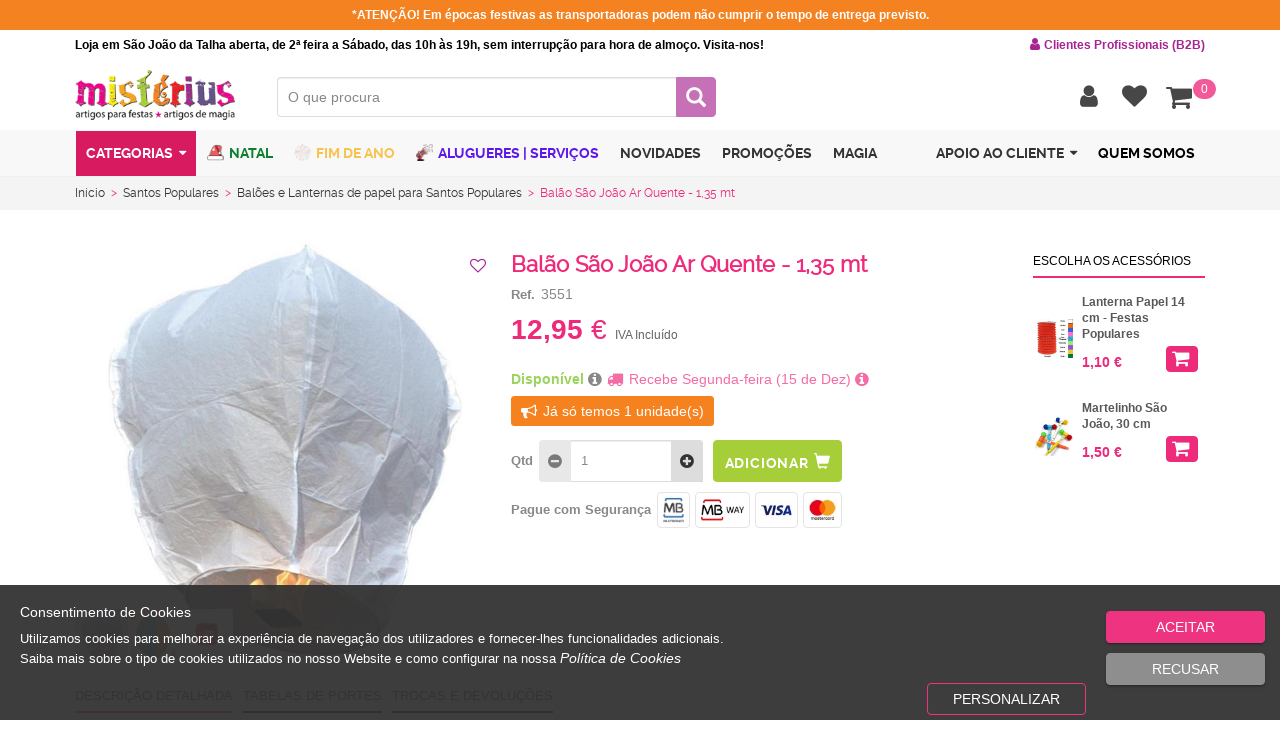

--- FILE ---
content_type: text/html; charset=utf-8
request_url: https://www.misterius.pt/pt-pt/produto/balao-sao-joao-ar-quente
body_size: 115776
content:
<!DOCTYPE html><html lang="pt"><head><meta charset="utf-8"><meta http-equiv="X-UA-Compatible" content="IE=edge"><meta name="viewport" content="width=device-width, initial-scale=1"><meta name="author" content=""><!-- Widget cms_seo_page --><meta name="robots" content="index, follow"><title>Balão São João | Festas Populares | Mistérius.pt</title><meta name="description" content="Balão São João de Ar Quente, muito utilizado em festas de casamento, dia dos namorados e festas populares. Encomende já!"><meta name="keywords" content="balões, balões de papel, decoração, decorações, aniversário, aniversários, festas populares, batizados, balão, balão de papel, decoração, casamentos, ar quente, balões ar quente, São João, dia dos namorados, balão são joão"><link rel="canonical" href="https://www.misterius.pt/pt-pt/produto/balao-sao-joao-ar-quente" /><!--base href="https://www.misterius.pt/" /--><script type="application/ld+json">{
    "@context": "https://schema.org",
    "@type": "WebSite",
    "url": "https://www.misterius.pt",
    "potentialAction": {
    	"@type": "SearchAction",
    	"target": "https://www.misterius.pt/pesquisa?search={searchterm}",
    	"query-input": "required name=searchterm"
    	}
    }
    
        
    
</script><!-- facebook --><meta property="og:url" content="https://www.misterius.pt/pt-pt/produto/balao-sao-joao-ar-quente" /><meta property="og:title" content="Bal&#227;o S&#227;o Jo&#227;o | Festas Populares | Mist&#233;rius.pt" /><meta property="og:description" content="Bal&#227;o S&#227;o Jo&#227;o de Ar Quente, muito utilizado em festas de casamento, dia dos namorados e festas populares. Encomende j&#225;!" /><meta property="og:site_name" content="Misterius" /><meta property="og:image" content="http://www.misterius.pt/resources/BALAO-SAO-JOAO-AR-QUENTE_1.JPG"/><meta property="og:image:width" content="1024"/><meta property="og:image:height" content="1024"/><meta property="og:type"   content="product" /><meta property="fb:app_id" content="356729791389167" /><!-- twiter --><meta name="twitter:card" content="photo" /><meta name="twitter:site" content="Misterius" /><meta name="twitter:title" content="Bal&#227;o S&#227;o Jo&#227;o | Festas Populares | Mist&#233;rius.pt"><meta name="twitter:image" content="http://www.misterius.pt/resources/BALAO-SAO-JOAO-AR-QUENTE_1.JPG"><meta name="twitter:url" content="httpswww.misterius.pt/pt-pt/produto/balao-sao-joao-ar-quente" /><meta name="twitter:description" content="Bal&#227;o S&#227;o Jo&#227;o de Ar Quente, muito utilizado em festas de casamento, dia dos namorados e festas populares. Encomende j&#225;!"><!-- google + --><meta itemprop="image" content="http://www.misterius.pt/resources/BALAO-SAO-JOAO-AR-QUENTE_1.JPG"><meta itemprop="description" content="Bal&#227;o S&#227;o Jo&#227;o de Ar Quente, muito utilizado em festas de casamento, dia dos namorados e festas populares. Encomende j&#225;!"><meta itemprop="name" content="Bal&#227;o S&#227;o Jo&#227;o | Festas Populares | Mist&#233;rius.pt"><!-- pinterest --><meta name="pinterest-rich-pin" content="false" /><script  type="text/javascript">var Captcha_Site_key = "";
</script><!-- End Widget cms_seo_page --><link rel="apple-touch-icon" sizes="57x57" href="/misterius/images/favicon/apple-icon-57x57.png"><link rel="apple-touch-icon" sizes="60x60" href="/misterius/images/favicon/apple-icon-60x60.png"><link rel="apple-touch-icon" sizes="72x72" href="/misterius/images/favicon/apple-icon-72x72.png"><link rel="apple-touch-icon" sizes="76x76" href="/misterius/images/favicon/apple-icon-76x76.png"><link rel="apple-touch-icon" sizes="114x114" href="/misterius/images/favicon/apple-icon-114x114.png"><link rel="apple-touch-icon" sizes="120x120" href="/misterius/images/favicon/apple-icon-120x120.png"><link rel="apple-touch-icon" sizes="144x144" href="/misterius/images/favicon/apple-icon-144x144.png"><link rel="apple-touch-icon" sizes="152x152" href="/misterius/images/favicon/apple-icon-152x152.png"><link rel="apple-touch-icon" sizes="180x180" href="/misterius/images/favicon/apple-icon-180x180.png"><link rel="manifest" href="/misterius/images/favicon/manifest.json"><link rel="shortcut icon" href="/misterius/images/favicon/favicon.ico" /><meta name="msapplication-TileColor" content="#ffffff"><meta name="msapplication-TileImage" content="/misterius/images/favicon/ms-icon-144x144.png"><meta name="theme-color" content="#ffffff"><meta name="format-detection" content="telephone=no"><meta name="facebook-domain-verification" content="3uamv19hqgkcz8khfsjqath4iosxhl" /><script>function getCookie(cname) {
                var name = cname + "=";
                var ca = document.cookie.split(';');
                for(var i = 0; i <ca.length; i++) {
                    var c = ca[i];
                    while (c.charAt(0)==' ') {
                        c = c.substring(1);
                    }
                    if (c.indexOf(name) == 0) {
                        return c.substring(name.length,c.length);
                    }
                }    
                return "";    
            } 
            
            var cookiesActive = getCookie('cookiesDirectiveType');
            
            
		(function(w,d,s,l,i){w[l]=w[l]||[];w[l].push({'gtm.start':
		new Date().getTime(),event:'gtm.js'});var f=d.getElementsByTagName(s)[0],
		j=d.createElement(s),dl=l!='dataLayer'?'&l='+l:'';j.async=true;j.src=
		'https://www.googletagmanager.com/gtm.js?id='+i+dl;f.parentNode.insertBefore(j,f);
		})(window,document,'script','dataLayer','GTM-NG8R27HP');/*new*/

            
                
            function goToHome(){if (typeof username !== undefined && username == ''){window.location.href="/pt-pt/homepage";}else{window.location.href="/pt-pt/homepage";}}
            
            (function(w,d,s,l,i){w[l]=w[l]||[];w[l].push({'gtm.start':
                                                          new Date().getTime(),event:'gtm.js'});var f=d.getElementsByTagName(s)[0],
                j=d.createElement(s),dl=l!='dataLayer'?'&l='+l:'';j.async=true;j.src=
                    'https://www.googletagmanager.com/gtm.js?id='+i+dl;f.parentNode.insertBefore(j,f);
                                })(window,document,'script','dataLayer','GTM-TN96HW');
             
            
            var producturl = "produto"; var searchurl = "pesquisa";
            var firstpagevarlog = "homepage"; var firstpagevarnotlog = "homepage";            
            var productfamilyaliasurl = productfamilyparentaliasurl = productfamilyparent2aliasurl = "categoria"; 
            var required_field = "Campo obrigat&#243;rio"; var one_field_at_least = "Tem que preencher pelo menos 1 dos seguintes campos"; var fields_do_not_match = "Os campos n&#227;o correspondem"; var invalid_telephone_number = "N&#250;mero de telefone inv&#225;lido"; var invalid_email_address = "Email invalido"; var invalid_usernameField = "Username invalido, n&#227;o &#233; permitido caracteres especiais"; var invalid_value = "Valor inv&#225;lido"; var only_letters_numbers = "Apenas letras e n&#250;meros"; var only_letters = "Apenas letras"; var only_numbers = "Apenas n&#250;meros"; var label_rangeInt = "##label_rangeInt##";
			var extraTextMobileValidate = "campo obrigat&#243;rio para receber informa&#231;&#227;o sobre as suas encomendas";
            /*if(cookiesActive == '2' || cookiesActive == '3'){}*/
            !function(f,b,e,v,n,t,s)
                {if(f.fbq)return;n=f.fbq=function(){n.callMethod?
                    n.callMethod.apply(n,arguments):n.queue.push(arguments)};
                 if(!f._fbq)f._fbq=n;n.push=n;n.loaded=!0;n.version='2.0';
                 n.queue=[];t=b.createElement(e);t.async=!0;
                 t.src=v;s=b.getElementsByTagName(e)[0];
                 s.parentNode.insertBefore(t,s)}(window, document,'script',
                                                 'https://connect.facebook.net/en_US/fbevents.js');
            fbq('init', '683415848456623');
            fbq('track', 'PageView');</script><script async src="https://www.googletagmanager.com/gtag/js?id=UA-8027514-1"></script><script type="text/javascript">if (getCookie("cookiesDirective") != ''){
            window.dataLayer = window.dataLayer || [];
                
            function gtag(){dataLayer.push(arguments);}
            gtag('js', new Date());
            gtag('config', 'UA-8027514-1', { 'user_id': '0', 'send_page_view': false, 'currency': 'EUR',   'country': 'PT' });
            gtag('config', 'AW-971893428'); 
            
            if(cookiesActive == '2'){
                gtag('consent', 'default', {
                    'ad_personalization': "granted", 
                    'ad_storage' : "granted", 
                    'ad_user_data' : "granted",
                    'analytics_storage' : "granted", 
                    'functionality_storage' : "granted",
					'personalization_storage' : "granted",
                    'security_storage' : "granted"
                });
            }
            else if (cookiesActive == '4') {                
                gtag('consent', 'default', {
                    'ad_personalization': "denied", 
                    'ad_storage' : "denied", 
                    'ad_user_data' : "denied",
                    'analytics_storage' : "granted", 
                    'functionality_storage' : "granted",
					'personalization_storage' : "granted",
                    'security_storage' : "granted"
                });
            }
            else{                
                gtag('consent', 'default', {
                    'ad_personalization': "denied", 
                    'ad_storage' : "denied", 
                    'ad_user_data' : "denied",
                    'analytics_storage' : "denied", 
                    'functionality_storage' : "denied",
					'personalization_storage' : "denied",
                    'security_storage' : "granted"
                });
            }
        }
        else{
            window.dataLayer = window.dataLayer || [];
                function gtag(){dataLayer.push(arguments);}
                gtag('js', new Date());
                gtag('config', 'UA-8027514-1', { 'user_id': '0', 'send_page_view': false, 'currency': 'EUR',   'country': 'PT' });
                gtag('config', 'AW-971893428'); 
                
                gtag('consent', 'default', {
                    'ad_personalization': "denied", 
                    'ad_storage' : "denied", 
                    'ad_user_data' : "denied",
                    'analytics_storage' : "denied", 
                    'functionality_storage' : "denied",
					'personalization_storage' : "denied",
                    'security_storage' : "granted"
                });
            
        }</script><!-- Generated Head -->
<link href="/resources/1551-2741-1554-2903-3231-3232-3300-3265-2844-2841-3175--ver=498418727.css" rel="stylesheet" type="text/css"><script src="/resources/1567-1568-1834-1833-1831-2154-2153-2156-2603-3235-3234-3252-3253-3266-2890-2170-2172-2244-2408-3167-3225-3264--ver=498419173.js"></script><script src="/h/r/3270-3299-2925-2470-2085-1648-1667-1824-1399-2241-3181-3236-3176-2944-2090?ver=498419173"></script>
<!-- End Generated Head -->

<script  type="text/javascript">
/* Generated Javascript variables */
var onlyShowToThisBuyersEntities = '0';var onlyLoggedVisibleFields = '';var onlyShowToThisBuyersEntities = '0';var onlyLoggedVisibleFields = '';var numberOfImages = '5';var showAllgalleriesTogether = '1';var IDwarehouse = '4';var check_stock = '1';var showBuyButtonOnlyIfLogin = '0';var showAllgalleriesTogether = '1';var continueOnlyIfLogged = '0';var checkStockSimple = '[]';var checkValueByMultiplier = '0';var PriceTypes = '5';var warehouseID = '4';var canBuyIfNoStock = '1';var onlyB2bIfEstabZero = '[]';var showAccumulativeDiscounts = '1';var checkValueByMultiplier = '0';var id_banner_gallery = 'banner_gallery';var auditingLogin = '0';var saveLogin = '0';var showUsernameField = '[]';var withoutTax = '[]';var showTotalLinesPerCart = '0';var showItemsAndTotalInfo = '[]';var showItemsInfo = '1';var loginValidation = '1';var getLastUpdatedPrices = '1';var auditingLogin = '0';var saveLogin = '0';var showContentMasterOnRegister = '1';var listGridNumber = '0';var showCat1 = '[]';var showCat2 = '[]';var showCat3 = '[]';var showBrand = '[]';var catLevel = '2';var refreshByAjax = '1';var pvpPriceType = '5';var resfreshSearchFieldsFunction = '[]';var searchFormID = 'searchADVForm';var tabContentID = 'tab1';var contentmasterID = 'main_contentmaster';var price_3decimal = '0';var showPVR = '0';var showPVP = '1';var showPreviewProdName = '[]';var showPreviewProdRef = '1';var showRef = '0';var SEOOptimizedPrevSearch = '1';var minSearchChars = '2';var selectCatByProdAlias = '0';
</script>
</head><body><noscript><iframe src="https://www.googletagmanager.com/ns.html?id=GTM-NG8R27HP" height="0" width="0" style="display:none;visibility:hidden"></iframe></noscript><noscript><iframe src="https://www.googletagmanager.com/ns.html?id=GTM-TN96HW" height="0" width="0" style="display:none;visibility:hidden"></iframe></noscript><noscript><img height="1" width="1" alt="fb pixel" style="display:none" src="https://www.facebook.com/tr?id=473976316304389&ev=PageView&noscript=1"/></noscript><div id="page" max="max"><a href="#content" class="seo-only">Saltar para o conteúdo principal</a><div id="header"><div id="tools_bar_1" class="winsig_tools_bar first hide_xs hide_sm"><div class="container reset_position"><div class="row reset_position"><div id="topFirstWarningText" class="col-xs-12 col-sm-12 col-md-12 col-lg-12"></div></div></div></div><div id="tools_bar_2" class="winsig_tools_bar second hide_xs hide_sm"><div class="container reset_position"><div class="row reset_position"><div id="topWarningText" class="col-xs-12 col-sm-12 col-md-12 col-lg-12">Loja em São João da Talha aberta, de 2ª feira a Sábado, das 10h às 19h, sem interrupção para hora de almoço. Visita-nos! <span role="button" onclick="window.location.href='https://www.misterius.pt/pt-pt/pedido-registo-b2b'"><i class="fa fa-user"></i>Clientes Profissionais (B2B)</span></div></div></div></div><div id="tools_bar" class="winsig_tools_bar"><div class="container reset_position"><div class="row reset_position"><div class="col-xs-2 col-sm-1 hide_md hide_lg"><div class="winsig_btn_main_menu_mobile hide_md hide_lg"><a href="#main_menu_mobile" class="btn" title="Menu" rel="nofollow"><i class="fa fa-align-justify"></i></a></div></div><div class="col-xs-6 col-sm-4 col-md-3 col-lg-2"><div class="winsig_brand"><a class="navbar-brand" href="https://www.misterius.pt/pt-pt/" onDragStart="return false">LOGO</a></div></div><div class="col-xs-6 col-sm-4 col-md-3 col-lg-3" style="display:none;" itemscope itemtype="https://schema.org/Organization"><a itemprop="url" href="https://www.misterius.pt/pt-pt/" title="MISTERIUS" class="logo"><img class="desktop" itemprop="logo" src="/images/logomarca.png" title="MISTERIUS" alt="MISTERIUS" /></a></div><div class="col-xs-12 col-sm-12 col-md-4 col-lg-5"><!-- Widget search --><script>var searchURL = "pesquisa", productUrl = "produto", currentlang = "/pt-pt/", noresultsLabel = "Sem Resultados", pvp_consult = "Pre&#231;o sob consulta";
    var initializeToggleSearch = "System.Collections.Generic.List`1[System.Object]";    
	if(typeof redirectToSearch == 'undefined'){var redirectToSearch = 0;}    
    var productPromoLabel = "Promo&#231;&#227;o", productNewLabel = "Novo", productOutletLabel = "Outlet", oldprice_info = " ", pvp_info = " ", pvr_info = "PVR";    
    var stock_info = "Stock online", no_info = "Indisponivel", stock_label = "Stock";    
    var dropdownProductsOutFormDiv = "1", showProductsPreview = "1", showPreviewStock = "0";
	var isB2C = "1", showNewProdSEO = "1", searchBetweenWords = "1", hidePrices = "0", minSearchChars = "2";
    
    $("#filters_pannel_trigger").click(function(){
    	if ($("#filterOpen").val() == 0)
            $("#filterOpen").val(1);
		else
            $("#filterOpen").val(0);
    });  
</script><script></script><div id="searchMainDivContainer" class="col-xs-12 col-sm-12 col-md-12 col-lg-12"><div class="winsig_search_box_products"><form name="searchADVForm" id="searchADVForm" onsubmit="return false;" contentmaster="main_contentmaster"><div class="winsig_form"><div class="form"><div class="form_line" id="tab1"><div class="half_field"><div class="input-group"><label>O que procura<input type="text" id="searchInput" autocomplete="off"  name="search" class="form-control" placeholder="O que procura" value=""></label><span id="searchclear" class="glyphicon glyphicon-remove"></span></div></div></div><div class="form_line" ><div class="total_field"><button class="btn btn-default"   disabled="disabled"  id="research" type="submit" title="Pesquisar" rel="nofollow"><span class="glyphicon glyphicon-search"></span></button></div></div></div></div><div class="dropdown_products"><div class="products_list"></div><button class="btn"  id="dropdownbutton" style="display: none;" onclick="research.click()" type="button"><i class="fa fa-plus-circle"></i>VER MAIS RESULTADOS</button></div>  
            
            
			
            
</form></div></div><!-- End Widget search --></div><div class="col-md-5 col-lg-5 reset_position"><div class="winsig_large_options_menu_user_not_logged"><div class="btn-group"><!-- Widget clientArea --><script>var loginRequired_fav = "Necessita de efetuar login para aceder aos favoritos", session_expired="pt-pt/session-expired";</script><div class="btn-group"><button type="button" id="LoginUserRegisterBtn" class="btn btn-default dropdown-toggle" data-toggle="dropdown" aria-expanded="false" title="Conta" rel="nofollow"><i class="fa fa-user"></i></button><div class="dropdown-menu"><div class="effect"><div class="container"><div class="row">                
  
 
                    
                    
                                        
                    
                    	<div class="col-xs-12 col-sm-6 col-md-6 col-lg-6"><!-- Widget loginForm --><div id="fb-root"></div><script>window.fbAsyncInit = function() {
        FB.init({
            appId      : '289284058219120',
            xfbml      : true,
            version    : 'v3.2'
        });
    };    
    (function(d, s, id){
        var js, fjs = d.getElementsByTagName(s)[0];
        if (d.getElementById(id)) {return;}
        js = d.createElement(s); js.id = id;
        js.src = "//connect.facebook.net/en_US/sdk.js";
        fjs.parentNode.insertBefore(js, fjs);
    }(document, 'script', 'facebook-jssdk'));
</script><script>var incorrectData = "Dados incorrectos. Verifique os seus dados.", errorOcurred = "Ocorreu um erro.", loginSuccess = "A sua sess&#227;o iniciou corretamente !", welcomeClient = "Autentica&#231;&#227;o efetuada com sucesso. A reencaminhar…Aguarde.";
    var welcomeString = "Bem-vindo", activateAccount = "A conta n&#227;o est&#225; ativa ou n&#227;o existe.", StillcorrentCart = "Deseja continuar a usar o actual carrinho de compras", StillcorrentQuotationCart = "Deseja continuar a usar o actual carrinho de pedidos de cota&#231;&#227;o";
    var StillcorrentShopAndQuotationCart = "Deseja continuar a usar os actuais carrinhos de compras e pedidos de cota&#231;&#227;o", labelno = "N&#227;o", labelyes = "Sim", registerUrl = "registo", confirmRegisterUrl = "confirmar-registo";
    var firstpagevarlog = "homepage", defaultadminpage = "aprovacoes",orderalternativeurl = "detalhe-aprovacao";
    var backToHomepage = "1", isB2C = "1", askToUser = "0", divOnButtons = "1";
    var showWelcomeFirstName = "System.Collections.Generic.List`1[System.Object]", sessionForced = "1", hasComparator="System.Collections.Generic.List`1[System.Object]", isFinalOrderWithoutRegPage = "0";
    var passErrorWithPopup = "0", optionsOrder = 'finantial;comercial;aftersales;crm;personalinfo;alterclient;';
    var strSplitted = optionsOrder.split(';');
    var hasSession = 0, hasntFBacc_associated = 'A conta de facebook n&#227;o est&#225; associada a nenhuma conta', ErrorFBacc_associated = '##ErrorFBacc_associated##';
    
    $(document).ready(function(){        
        $('#logoutButton').on('click',function(){
            if( $('#create_accfacebook').length>0 && typeof $('#create_accfacebook').data('id') != 'undefined'){
                $('#create_accfacebook').removeData();
            }     
        });

        var onlyVisibleOptions = new Array();
        
        for(var i=0;i < strSplitted.length-1; i++){ 
            if ($("#"+strSplitted[i].toString()).length>0 )
            	onlyVisibleOptions.push(strSplitted[i]);                   	
        }
        
        for(var j=0;j < onlyVisibleOptions.length-1; j++){
            var next = "#"+onlyVisibleOptions[j+1].toString();
            var before = "#"+onlyVisibleOptions[j].toString();
            $(next).insertAfter( $( before ) );          
        }
        
        if (typeof GetURLParameter === "function" && GetURLParameter("sexp") != undefined){
        	$("#popup_message .message").html("Login");
			$("#popup_message").modal();
        }
    });

    
      var sessionid = "xkf0znii50ovb245xgbdbinp", impersonator = '', canImp = '';
      
      	
            
            
        
                
            	
            
           	
             
                
            
           	
                
            
    

</script><!--Perfil:  Perfil1: --><script>var userid = '0';
    
     var currentUser = {
        "Username": "",
        "Email": "",
        "Name": "",
        "FacebookID": "",
        "AvailablePoints": 0,
        "BrandID": "",
        "tk": ""
    };
    
    var EntityTypeID = '', username = "";
	var ExternalClient = '0', ExternalEstablishment = '0', authKey = '';
    
    $(document).ready(function(){
        if (canImp == '1' && username != '' && impersonator == '')
        {
            if (getCookie("hideAutoShowImpersonPopup") != '1'){
     			$("#impersonateBtn").click();
         	}
         	$('#popup_select_client').on('hidden.bs.modal', function () { 
         	            	
	                window.location.href = "/logout";                     	            
    		
         	 
         	});
        }
    });
    
    function submitForm(formId) {
        newDialog = window.open('about:blank', "_form");
        document.forms[formId].target='_form';
        document.forms[formId].submit();
        return false;
    }
    
    function proceedToLogout(){    	                                                   	
        jQuery.ajax({
            url: "/ActionInvokerGenericAPI.ashx?input=dyn-post&output=string&ActionID=5745",
            type: "post",
            data: "mode=reset&username="+username
        });
        
        setTimeout(function(){window.location.href = "/logout"},350)
    }

    userip = "00.00.00.0";
</script><div class="winsig_options_menu_dropdown_extended"><div class=""><div class="title"><div class="winsig_content_title"><div class="title"><a href="#" class="active"><i class="fa fa-user"></i>Login</a></div></div></div><script>$(document).ready(function(){
                            if (getCookie("memPass") != ''){
                                var userCookie = getCookie("memPass").split("&")[0];
                                
                                userLogin(getCookie("memPass"),userCookie.split("=")[1],false);
                            }
                        });</script><div class="winsig_login_form" id='simpleLoginForm'><div class=""><div class="login_error_mensages" id="error_login" style="display:none;"></div><div class="winsig_form"><form id="login" class="form" method="" action="" ><div class="form_line"><div class="total_field"><div class="input-group"><span class="input-group-addon">E-mail</span><input type="text" id="num" name="num" class="form-control" placeholder=""></div></div><div class="total_field"><div class="input-group"><span class="input-group-addon">Password</span><input type="password" name="pw" class="form-control" placeholder=""></div></div></div><div class="footer"><div class="login_links recoverypass"><a onclick="$('#popup_pw_recovery').modal()" rel="nofollow">Recuperar Password</a></div><div class="options"><button class="btn btn-default" type="button" id="loginSubmit"><i class="fa fa-sign-in"></i>Entrar</button></div><div class="options with_facebook_btn"><div><button type="button" class="btn btn-facebook" onclick="login_via_facebook(); return false;"><span class="fa fa-facebook"></span><span  >Entrar com o Facebook</span></button></div><div></div></div></form></div><div class="login_note_mensages" id="note_login"></div>    
                	</div></div></div></div><!-- End Widget loginForm --></div></div><div class="col-xs-12 col-sm-6 col-md-6 col-lg-6"><div class="row"><div class="col-xs-12 col-sm-12 col-md-12 col-lg-12"><div class="winsig_content_title"><div class="title"><a href="#" class="active"><i class="fa fa-users"></i>Registar (criar conta)</a></div></div></div></div><div class="row" id="contentmaster_register"> 
                        
                            </div></div></div></div></div></div></div><div id="favMenuButton" class="btn-group"><button id="favoriteProducts" type="button" class="btn" title="Favoritos" rel="nofollow"  onclick="setFavNoLogin()" style="padding-right:0px"><i class="fa fa-heart"></i></button></div><script>callFavState();</script><!-- End Widget clientArea -->
                                        <!-- Widget cartState --><script>var empty_cart = "O seu carrinho de compras encontra-se vazio";
    var isB2C = '1'; var pvpPriceType = "5"; var DocumentType = "29"; var sessExpRedirect = '1';
    var reloadAfterUpdate = '1'; var showContentMasterOnCart = "1"; var showAccumulativeDiscounts = "1"; var onlyDiscountsFromSpecialPrices = "0";
    var showShopWihtoutReg = '0';
    
    var items="Itens", total="Total c/IVA", minOrder = "10", minOrderb2b = "50", cartURL = "pt-pt/carrinho-de-compras", CartZeroItems = 'Tem de ter no m&#237;nimo um produto para poder finalizar compra.';
    var minItemsOrder = '1', Login_Register = 'Para aceder a essa área necessita de ter login efetuado.<br>Faça login ou crie um novo registo. A reencaminhar…Aguarde.', login_required = "Para continuar necessita de ter login efetuado.<br>Faça login ou crie um novo registo. A reencaminhar…Aguarde.", checkOrderReq_error = 'ATEN&#199;&#195;O: Ocorreu um erro, vamos actualizar a pagina...';
	var orderMinimumRequired = "O valor da encomenda n&#227;o atinge o valor minimo de 10€ para poder finalizar.", orderMinimumRequiredb2b = "O valor da encomenda n&#227;o atinge o valor minimo de 50€ para poder finalizar."; var orderDisallowNoStock = "Por falta de stock n&#227;o &#233; poss&#237;vel satisfazer todos os produtos. Verifique o carrinho."; var endPurchaseURL = "/pt-pt/finalizar-compra";
    var checkOrderReq_sucess = 'ATEN&#199;&#195;O: Existem Produtos que sofreram actualiza&#231;&#245;es de pre&#231;os desde que foram adicionados ao carrinho.', firstPageVarNotLog = "pt-pt/homepage";
    
    
    	var sessionExpiredURL = "/pt-pt/session-expired?redir=finalizar-compra";
    
    
</script><div class="btn-group cart_btn  " title="Carrinho de compras" alt="Carrinho de compras"><button type="button" id="StateShoppingCart" class="btn btn-default dropdown-toggle" data-toggle="dropdown"><i class="fa fa-shopping-cart"></i><span class="special" id="stateShoppingCartNItems">0</span></button><div class="dropdown-menu cartItemsDrop"><div class="effect"><div class=" cartItemsL" style="max-height: 69vh; overflow-y: auto;"><div class="content_box"><div id="contentmaster_cart"></div></div></div></div></div></div><script>$(document).ready(function(){
        if ("" == "1")
        	checkOrderRequirements('/pt-pt/finalizar-compra','/pt-pt/carrinho-de-compras',0,showShopWihtoutReg);
        
    	if (username == '')
    		$(".cartstate #endPurchase button").attr("onclick","checkOrderRequirements('processar-compra','',1,1)");
    });
</script><!-- End Widget cartState --></div></div></div></div></div></div><div id="tools_bar_3" class="winsig_tools_bar third"><div class="container reset_position"><div class="row reset_position"><div class="hide_xs hide_sm col-md-12 col-lg-12 reset_position"><div class="winsig_large_main_menu"><div class="navbar"><ul class="navbar-nav" itemscope itemtype="https://schema.org/SiteNavigationElement"><li class="dropdown dropcats"><a href="#" class="dropdown-toggle" data-toggle="dropdown" ondragstart="return false" aria-expanded="true">Categorias<i class="caret"></i></a><ul class="dropdown-menu"> 
                                                    <!-- Widget menuGrupoCategorias --><li seoA="enfeites-acessorios-artigos-natal" seoAId="446" class="dropdown" itemprop="name"><a href="/pt-pt/categoria/enfeites-acessorios-artigos-natal"onclick="return callPage('main_contentmaster',event)" ><i class="fa fa-angle-right"></i>Natal</a><ul class="ulContainer  "><li seoAId="795" parentId="446" class=""><a class="btn cat" seoA="promocoes-e-oportunidades-de-natal" desc="" href="/pt-pt/categoria/enfeites-acessorios-artigos-natal/promocoes-e-oportunidades-de-natal"onclick="return callPage('main_contentmaster',event)" itemprop="url"><i class="fa fa-angle-right"></i>Promoções e Oportunidades de Natal </a></li><li seoAId="461" parentId="446" class=""><a class="btn cat" seoA="arvores-de-natal" desc="" href="/pt-pt/categoria/enfeites-acessorios-artigos-natal/arvores-de-natal"onclick="return callPage('main_contentmaster',event)" itemprop="url"><i class="fa fa-angle-right"></i>Árvores de Natal </a><ul class=""><li elemID3="1183" seoAId="461" class="lithirdlevel" itemprop="name"><a class="btn cat" seoA="mini-arvores-de-natal" desc="" href="/pt-pt/categoria/enfeites-acessorios-artigos-natal/arvores-de-natal/mini-arvores-de-natal"onclick="return callPage('main_contentmaster',event)" itemprop="url"><i class="icon icon_style_2"></i>Mini Árvores de Natal </a></li><li elemID3="1184" seoAId="461" class="lithirdlevel" itemprop="name"><a class="btn cat" seoA="arvores-de-natal-com-neve-artificial-e-brancas" desc="" href="/pt-pt/categoria/enfeites-acessorios-artigos-natal/arvores-de-natal/arvores-de-natal-com-neve-artificial-e-brancas"onclick="return callPage('main_contentmaster',event)" itemprop="url"><i class="icon icon_style_2"></i>Árvores de Natal com Neve Artificial e Brancas </a></li><li elemID3="1185" seoAId="461" class="lithirdlevel" itemprop="name"><a class="btn cat" seoA="arvores-de-natal-verdes" desc="" href="/pt-pt/categoria/enfeites-acessorios-artigos-natal/arvores-de-natal/arvores-de-natal-verdes"onclick="return callPage('main_contentmaster',event)" itemprop="url"><i class="icon icon_style_2"></i>Árvores de Natal Verdes </a></li><li elemID3="1186" seoAId="461" class="lithirdlevel" itemprop="name"><a class="btn cat" seoA="arvores-de-natal-douradas-e-prateadas" desc="" href="/pt-pt/categoria/enfeites-acessorios-artigos-natal/arvores-de-natal/arvores-de-natal-douradas-e-prateadas"onclick="return callPage('main_contentmaster',event)" itemprop="url"><i class="icon icon_style_2"></i>Árvores de Natal Douradas e Prateadas </a></li><li elemID3="1187" seoAId="461" class="lithirdlevel" itemprop="name"><a class="btn cat" seoA="arvores-de-natal-conicas" desc="" href="/pt-pt/categoria/enfeites-acessorios-artigos-natal/arvores-de-natal/arvores-de-natal-conicas"onclick="return callPage('main_contentmaster',event)" itemprop="url"><i class="icon icon_style_2"></i>Árvores de Natal Cónicas </a></li><li elemID3="1188" seoAId="461" class="lithirdlevel" itemprop="name"><a class="btn cat" seoA="arvores-de-natal-baloes" desc="" href="/pt-pt/categoria/enfeites-acessorios-artigos-natal/arvores-de-natal/arvores-de-natal-baloes"onclick="return callPage('main_contentmaster',event)" itemprop="url"><i class="icon icon_style_2"></i>Árvores de Natal Balões </a></li><li elemID3="1189" seoAId="461" class="lithirdlevel" itemprop="name"><a class="btn cat" seoA="arvores-de-natal-luminosas" desc="" href="/pt-pt/categoria/enfeites-acessorios-artigos-natal/arvores-de-natal/arvores-de-natal-luminosas"onclick="return callPage('main_contentmaster',event)" itemprop="url"><i class="icon icon_style_2"></i>Árvores de Natal Luminosas </a></li></ul></li><li seoAId="974" parentId="446" class=""><a class="btn cat" seoA="cake-design-natal" desc="" href="/pt-pt/categoria/enfeites-acessorios-artigos-natal/cake-design-natal"onclick="return callPage('main_contentmaster',event)" itemprop="url"><i class="fa fa-angle-right"></i>Cake Design Natal </a></li><li seoAId="1142" parentId="446" class=""><a class="btn cat" seoA="formas-de-natal" desc="" href="/pt-pt/categoria/enfeites-acessorios-artigos-natal/formas-de-natal"onclick="return callPage('main_contentmaster',event)" itemprop="url"><i class="fa fa-angle-right"></i>Formas de Natal </a></li><li seoAId="462" parentId="446" class=""><a class="btn cat" seoA="artigos-decorativos-de-natal" desc="" href="/pt-pt/categoria/enfeites-acessorios-artigos-natal/artigos-decorativos-de-natal"onclick="return callPage('main_contentmaster',event)" itemprop="url"><i class="fa fa-angle-right"></i>Enfeites e Decoração de Natal </a><ul class=""><li elemID3="1197" seoAId="462" class="lithirdlevel" itemprop="name"><a class="btn cat" seoA="cortinas-de-natal" desc="" href="/pt-pt/categoria/enfeites-acessorios-artigos-natal/artigos-decorativos-de-natal/cortinas-de-natal"onclick="return callPage('main_contentmaster',event)" itemprop="url"><i class="icon icon_style_2"></i>Cortinas de Natal </a></li><li elemID3="1198" seoAId="462" class="lithirdlevel" itemprop="name"><a class="btn cat" seoA="velas-de-natal" desc="" href="/pt-pt/categoria/enfeites-acessorios-artigos-natal/artigos-decorativos-de-natal/velas-de-natal"onclick="return callPage('main_contentmaster',event)" itemprop="url"><i class="icon icon_style_2"></i>Velas de Natal </a></li><li elemID3="1199" seoAId="462" class="lithirdlevel" itemprop="name"><a class="btn cat" seoA="botas-decorativas-de-natal" desc="" href="/pt-pt/categoria/enfeites-acessorios-artigos-natal/artigos-decorativos-de-natal/botas-decorativas-de-natal"onclick="return callPage('main_contentmaster',event)" itemprop="url"><i class="icon icon_style_2"></i>Botas Decorativas de Natal </a></li><li elemID3="1200" seoAId="462" class="lithirdlevel" itemprop="name"><a class="btn cat" seoA="estrelas-decorativas-de-natal" desc="" href="/pt-pt/categoria/enfeites-acessorios-artigos-natal/artigos-decorativos-de-natal/estrelas-decorativas-de-natal"onclick="return callPage('main_contentmaster',event)" itemprop="url"><i class="icon icon_style_2"></i>Estrelas Decorativas de Natal </a></li><li elemID3="1201" seoAId="462" class="lithirdlevel" itemprop="name"><a class="btn cat" seoA="grinaldas-de-pinheiro-e-coroas-decorativas-de-natal" desc="" href="/pt-pt/categoria/enfeites-acessorios-artigos-natal/artigos-decorativos-de-natal/grinaldas-de-pinheiro-e-coroas-decorativas-de-natal"onclick="return callPage('main_contentmaster',event)" itemprop="url"><i class="icon icon_style_2"></i>Grinaldas de Pinheiro e Coroas Decorativas de Natal </a></li><li elemID3="1202" seoAId="462" class="lithirdlevel" itemprop="name"><a class="btn cat" seoA="calendarios-do-advento-de-natal" desc="" href="/pt-pt/categoria/enfeites-acessorios-artigos-natal/artigos-decorativos-de-natal/calendarios-do-advento-de-natal"onclick="return callPage('main_contentmaster',event)" itemprop="url"><i class="icon icon_style_2"></i>Calendários do Advento de Natal </a></li><li elemID3="1203" seoAId="462" class="lithirdlevel" itemprop="name"><a class="btn cat" seoA="sacos-pai-natal" desc="" href="/pt-pt/categoria/enfeites-acessorios-artigos-natal/artigos-decorativos-de-natal/sacos-pai-natal"onclick="return callPage('main_contentmaster',event)" itemprop="url"><i class="icon icon_style_2"></i>Sacos Pai Natal </a></li><li elemID3="1204" seoAId="462" class="lithirdlevel" itemprop="name"><a class="btn cat" seoA="grinaldas-decorativas-de-natal" desc="" href="/pt-pt/categoria/enfeites-acessorios-artigos-natal/artigos-decorativos-de-natal/grinaldas-decorativas-de-natal"onclick="return callPage('main_contentmaster',event)" itemprop="url"><i class="icon icon_style_2"></i>Grinaldas Decorativas de Natal </a></li><li elemID3="1205" seoAId="462" class="lithirdlevel" itemprop="name"><a class="btn cat" seoA="pinhatas-de-natal" desc="" href="/pt-pt/categoria/enfeites-acessorios-artigos-natal/artigos-decorativos-de-natal/pinhatas-de-natal"onclick="return callPage('main_contentmaster',event)" itemprop="url"><i class="icon icon_style_2"></i>Pinhatas de Natal </a></li><li elemID3="1206" seoAId="462" class="lithirdlevel" itemprop="name"><a class="btn cat" seoA="autocolantes-de-natal" desc="" href="/pt-pt/categoria/enfeites-acessorios-artigos-natal/artigos-decorativos-de-natal/autocolantes-de-natal"onclick="return callPage('main_contentmaster',event)" itemprop="url"><i class="icon icon_style_2"></i>Autocolantes de Natal </a></li><li elemID3="1207" seoAId="462" class="lithirdlevel" itemprop="name"><a class="btn cat" seoA="stencils-de-natal" desc="" href="/pt-pt/categoria/enfeites-acessorios-artigos-natal/artigos-decorativos-de-natal/stencils-de-natal"onclick="return callPage('main_contentmaster',event)" itemprop="url"><i class="icon icon_style_2"></i>Stencils de Natal </a></li><li elemID3="1208" seoAId="462" class="lithirdlevel" itemprop="name"><a class="btn cat" seoA="insuflaveis-de-natal" desc="" href="/pt-pt/categoria/enfeites-acessorios-artigos-natal/artigos-decorativos-de-natal/insuflaveis-de-natal"onclick="return callPage('main_contentmaster',event)" itemprop="url"><i class="icon icon_style_2"></i>Insufláveis de Natal </a></li><li elemID3="1209" seoAId="462" class="lithirdlevel" itemprop="name"><a class="btn cat" seoA="outros-enfeites-e-decoracoes-de-natal" desc="" href="/pt-pt/categoria/enfeites-acessorios-artigos-natal/artigos-decorativos-de-natal/outros-enfeites-e-decoracoes-de-natal"onclick="return callPage('main_contentmaster',event)" itemprop="url"><i class="icon icon_style_2"></i>Outros Enfeites e Decorações de Natal </a></li></ul></li><li seoAId="463" parentId="446" class=""><a class="btn cat" seoA="fatos-acessorios-de-natal" desc="" href="/pt-pt/categoria/enfeites-acessorios-artigos-natal/fatos-acessorios-de-natal"onclick="return callPage('main_contentmaster',event)" itemprop="url"><i class="fa fa-angle-right"></i>Fatos de Natal </a></li><li seoAId="1144" parentId="446" class=""><a class="btn cat" seoA="fatos-pai-e-mae-natal" desc="" href="/pt-pt/categoria/enfeites-acessorios-artigos-natal/fatos-pai-e-mae-natal"onclick="return callPage('main_contentmaster',event)" itemprop="url"><i class="fa fa-angle-right"></i>Fatos Pai e Mãe Natal </a></li><li seoAId="1143" parentId="446" class=""><a class="btn cat" seoA="fatos-elfos-e-duendes" desc="" href="/pt-pt/categoria/enfeites-acessorios-artigos-natal/fatos-elfos-e-duendes"onclick="return callPage('main_contentmaster',event)" itemprop="url"><i class="fa fa-angle-right"></i>Fatos Elfos e Duendes </a></li><li seoAId="1141" parentId="446" class=""><a class="btn cat" seoA="fatos-figuras-de-presepio" desc="" href="/pt-pt/categoria/enfeites-acessorios-artigos-natal/fatos-figuras-de-presepio"onclick="return callPage('main_contentmaster',event)" itemprop="url"><i class="fa fa-angle-right"></i>Fatos Figuras de Presépio </a></li><li seoAId="842" parentId="446" class=""><a class="btn cat" seoA="acessorios-de-natal" desc="" href="/pt-pt/categoria/enfeites-acessorios-artigos-natal/acessorios-de-natal"onclick="return callPage('main_contentmaster',event)" itemprop="url"><i class="fa fa-angle-right"></i>Acessórios de Natal </a></li><li seoAId="465" parentId="446" class=""><a class="btn cat" seoA="presepios-natal" desc="" href="/pt-pt/categoria/enfeites-acessorios-artigos-natal/presepios-natal"onclick="return callPage('main_contentmaster',event)" itemprop="url"><i class="fa fa-angle-right"></i>Presépios de Natal </a></li><li seoAId="464" parentId="446" class=""><a class="btn cat" seoA="iluminacao-de-natal2" desc="" href="/pt-pt/categoria/enfeites-acessorios-artigos-natal/iluminacao-de-natal2"onclick="return callPage('main_contentmaster',event)" itemprop="url"><i class="fa fa-angle-right"></i>Iluminação de Natal Exterior </a><ul class=""><li elemID3="1284" seoAId="464" class="lithirdlevel" itemprop="name"><a class="btn cat" seoA="paineis-luminosos-figuras-natal-led-neon-rua-exterior" desc="" href="/pt-pt/categoria/enfeites-acessorios-artigos-natal/iluminacao-de-natal2/paineis-luminosos-figuras-natal-led-neon-rua-exterior"onclick="return callPage('main_contentmaster',event)" itemprop="url"><i class="icon icon_style_2"></i>Painéis Luminosos Figuras Natal LED/ Neon Rua Exterior </a></li><li elemID3="1286" seoAId="464" class="lithirdlevel" itemprop="name"><a class="btn cat" seoA="serie-fios-de-luzes-natal-led-exterior-cabo-de-borracha" desc="" href="/pt-pt/categoria/enfeites-acessorios-artigos-natal/iluminacao-de-natal2/serie-fios-de-luzes-natal-led-exterior-cabo-de-borracha"onclick="return callPage('main_contentmaster',event)" itemprop="url"><i class="icon icon_style_2"></i>Série fios de Luzes Natal LED Exterior Cabo de Borracha </a></li><li elemID3="1287" seoAId="464" class="lithirdlevel" itemprop="name"><a class="btn cat" seoA="grinaldas-cortinas-luzes-natal-led-exterior-cabo-borracha" desc="" href="/pt-pt/categoria/enfeites-acessorios-artigos-natal/iluminacao-de-natal2/grinaldas-cortinas-luzes-natal-led-exterior-cabo-borracha"onclick="return callPage('main_contentmaster',event)" itemprop="url"><i class="icon icon_style_2"></i>Grinaldas/Cortinas Luzes Natal LED Exterior Cabo Borracha </a></li><li elemID3="1288" seoAId="464" class="lithirdlevel" itemprop="name"><a class="btn cat" seoA="bobines-de-cordao-luminoso-neon-decoracao-natal-exterior" desc="" href="/pt-pt/categoria/enfeites-acessorios-artigos-natal/iluminacao-de-natal2/bobines-de-cordao-luminoso-neon-decoracao-natal-exterior"onclick="return callPage('main_contentmaster',event)" itemprop="url"><i class="icon icon_style_2"></i>Bobines de Cordão Luminoso Neon Decoração Natal Exterior </a></li><li elemID3="1289" seoAId="464" class="lithirdlevel" itemprop="name"><a class="btn cat" seoA="figuras-de-natal-luminosas-leds-para-decoracao-exterior" desc="" href="/pt-pt/categoria/enfeites-acessorios-artigos-natal/iluminacao-de-natal2/figuras-de-natal-luminosas-leds-para-decoracao-exterior"onclick="return callPage('main_contentmaster',event)" itemprop="url"><i class="icon icon_style_2"></i>Figuras de Natal Luminosas Leds para Decoração Exterior </a></li><li elemID3="1290" seoAId="464" class="lithirdlevel" itemprop="name"><a class="btn cat" seoA="redes-luzes-natal-led-exterior-cabo-borracha" desc="" href="/pt-pt/categoria/enfeites-acessorios-artigos-natal/iluminacao-de-natal2/redes-luzes-natal-led-exterior-cabo-borracha"onclick="return callPage('main_contentmaster',event)" itemprop="url"><i class="icon icon_style_2"></i>Redes Luzes Natal LED Exterior Cabo Borracha </a></li><li elemID3="1291" seoAId="464" class="lithirdlevel" itemprop="name"><a class="btn cat" seoA="iluminacao-gelo-neve-led-para-decoracao-exterior" desc="" href="/pt-pt/categoria/enfeites-acessorios-artigos-natal/iluminacao-de-natal2/iluminacao-gelo-neve-led-para-decoracao-exterior"onclick="return callPage('main_contentmaster',event)" itemprop="url"><i class="icon icon_style_2"></i>Iluminação Gelo Neve LED para Decoração Exterior </a></li></ul></li><li seoAId="805" parentId="446" class=""><a class="btn cat" seoA="luzes-natal-interior" desc="" href="/pt-pt/categoria/enfeites-acessorios-artigos-natal/luzes-natal-interior"onclick="return callPage('main_contentmaster',event)" itemprop="url"><i class="fa fa-angle-right"></i>Iluminação de Natal Interior </a><ul class=""><li elemID3="1292" seoAId="805" class="lithirdlevel" itemprop="name"><a class="btn cat" seoA="figuras-de-natal-luminosas-leds-para-decoracao-interior" desc="" href="/pt-pt/categoria/enfeites-acessorios-artigos-natal/luzes-natal-interior/figuras-de-natal-luminosas-leds-para-decoracao-interior"onclick="return callPage('main_contentmaster',event)" itemprop="url"><i class="icon icon_style_2"></i>Figuras de Natal Luminosas Leds para Decoração Interior </a></li><li elemID3="1293" seoAId="805" class="lithirdlevel" itemprop="name"><a class="btn cat" seoA="serie-fios-de-luzes-natal-led-interior-cabo-em-pvc" desc="" href="/pt-pt/categoria/enfeites-acessorios-artigos-natal/luzes-natal-interior/serie-fios-de-luzes-natal-led-interior-cabo-em-pvc"onclick="return callPage('main_contentmaster',event)" itemprop="url"><i class="icon icon_style_2"></i>Série fios de Luzes Natal LED Interior Cabo em PVC </a></li><li elemID3="1294" seoAId="805" class="lithirdlevel" itemprop="name"><a class="btn cat" seoA="grinaldas-cortinas-luzes-natal-led-interior-cabo-em-pvc" desc="" href="/pt-pt/categoria/enfeites-acessorios-artigos-natal/luzes-natal-interior/grinaldas-cortinas-luzes-natal-led-interior-cabo-em-pvc"onclick="return callPage('main_contentmaster',event)" itemprop="url"><i class="icon icon_style_2"></i>Grinaldas/Cortinas Luzes Natal LED Interior Cabo em PVC </a></li><li elemID3="1295" seoAId="805" class="lithirdlevel" itemprop="name"><a class="btn cat" seoA="arvores-de-natal-luzes-led-decoracao-interior" desc="" href="/pt-pt/categoria/enfeites-acessorios-artigos-natal/luzes-natal-interior/arvores-de-natal-luzes-led-decoracao-interior"onclick="return callPage('main_contentmaster',event)" itemprop="url"><i class="icon icon_style_2"></i>Árvores de Natal Luzes LED Decoração Interior </a></li></ul></li><li seoAId="459" parentId="446" class=""><a class="btn cat" seoA="neve-no-natal" desc="" href="/pt-pt/categoria/enfeites-acessorios-artigos-natal/neve-no-natal"onclick="return callPage('main_contentmaster',event)" itemprop="url"><i class="fa fa-angle-right"></i>Neve Artificial </a></li><li seoAId="983" parentId="446" class=""><a class="btn cat" seoA="decoracao-arvores-natal" desc="" href="/pt-pt/categoria/enfeites-acessorios-artigos-natal/decoracao-arvores-natal"onclick="return callPage('main_contentmaster',event)" itemprop="url"><i class="fa fa-angle-right"></i>Decoração Árvores Natal </a><ul class=""><li elemID3="1140" seoAId="983" class="lithirdlevel" itemprop="name"><a class="btn cat" seoA="bolas-de-natal" desc="" href="/pt-pt/categoria/enfeites-acessorios-artigos-natal/decoracao-arvores-natal/bolas-de-natal"onclick="return callPage('main_contentmaster',event)" itemprop="url"><i class="icon icon_style_2"></i>Bolas de Natal </a></li><li elemID3="1190" seoAId="983" class="lithirdlevel" itemprop="name"><a class="btn cat" seoA="estrelas-de-natal" desc="" href="/pt-pt/categoria/enfeites-acessorios-artigos-natal/decoracao-arvores-natal/estrelas-de-natal"onclick="return callPage('main_contentmaster',event)" itemprop="url"><i class="icon icon_style_2"></i>Estrelas de Natal </a></li><li elemID3="1191" seoAId="983" class="lithirdlevel" itemprop="name"><a class="btn cat" seoA="lacos-de-natal" desc="" href="/pt-pt/categoria/enfeites-acessorios-artigos-natal/decoracao-arvores-natal/lacos-de-natal"onclick="return callPage('main_contentmaster',event)" itemprop="url"><i class="icon icon_style_2"></i>Laços de Natal </a></li><li elemID3="1192" seoAId="983" class="lithirdlevel" itemprop="name"><a class="btn cat" seoA="botas-de-natal" desc="" href="/pt-pt/categoria/enfeites-acessorios-artigos-natal/decoracao-arvores-natal/botas-de-natal"onclick="return callPage('main_contentmaster',event)" itemprop="url"><i class="icon icon_style_2"></i>Botas de Natal </a></li><li elemID3="1193" seoAId="983" class="lithirdlevel" itemprop="name"><a class="btn cat" seoA="grinaldas-de-natal" desc="" href="/pt-pt/categoria/enfeites-acessorios-artigos-natal/decoracao-arvores-natal/grinaldas-de-natal"onclick="return callPage('main_contentmaster',event)" itemprop="url"><i class="icon icon_style_2"></i>Grinaldas de Natal </a></li><li elemID3="1194" seoAId="983" class="lithirdlevel" itemprop="name"><a class="btn cat" seoA="grinaldas-leds-luzes-de-natal" desc="" href="/pt-pt/categoria/enfeites-acessorios-artigos-natal/decoracao-arvores-natal/grinaldas-leds-luzes-de-natal"onclick="return callPage('main_contentmaster',event)" itemprop="url"><i class="icon icon_style_2"></i>Grinaldas Leds/ Luzes de Natal </a></li><li elemID3="1195" seoAId="983" class="lithirdlevel" itemprop="name"><a class="btn cat" seoA="bases-e-saias-de-natal" desc="" href="/pt-pt/categoria/enfeites-acessorios-artigos-natal/decoracao-arvores-natal/bases-e-saias-de-natal"onclick="return callPage('main_contentmaster',event)" itemprop="url"><i class="icon icon_style_2"></i>Bases e Saias de Natal </a></li><li elemID3="1196" seoAId="983" class="lithirdlevel" itemprop="name"><a class="btn cat" seoA="outras-decoracoes-de-natal" desc="" href="/pt-pt/categoria/enfeites-acessorios-artigos-natal/decoracao-arvores-natal/outras-decoracoes-de-natal"onclick="return callPage('main_contentmaster',event)" itemprop="url"><i class="icon icon_style_2"></i>Outras Decorações de Natal </a></li></ul></li><li seoAId="984" parentId="446" class=""><a class="btn cat" seoA="decoracao-mesa-natal" desc="" href="/pt-pt/categoria/enfeites-acessorios-artigos-natal/decoracao-mesa-natal"onclick="return callPage('main_contentmaster',event)" itemprop="url"><i class="fa fa-angle-right"></i>Decoração Mesa Natal </a></li><li seoAId="1106" parentId="446" class=""><a class="btn cat" seoA="baloes-de-natal" desc="" href="/pt-pt/categoria/enfeites-acessorios-artigos-natal/baloes-de-natal"onclick="return callPage('main_contentmaster',event)" itemprop="url"><i class="fa fa-angle-right"></i>Balões de Natal </a></li><li seoAId="1052" parentId="446" class=""><a class="btn cat" seoA="descartaveis-de-natal" desc="" href="/pt-pt/categoria/enfeites-acessorios-artigos-natal/descartaveis-de-natal"onclick="return callPage('main_contentmaster',event)" itemprop="url"><i class="fa fa-angle-right"></i>Descartáveis de Natal </a></li><li seoAId="982" parentId="446" class=""><a class="btn cat" seoA="embrulhos-e-fitas-de-natal" desc="" href="/pt-pt/categoria/enfeites-acessorios-artigos-natal/embrulhos-e-fitas-de-natal"onclick="return callPage('main_contentmaster',event)" itemprop="url"><i class="fa fa-angle-right"></i>Embrulhos e Fitas de Natal </a></li></ul></li><li seoA="artigos-fim-de-ano" seoAId="468" class="dropdown" itemprop="name"><a href="/pt-pt/categoria/artigos-fim-de-ano"onclick="return callPage('main_contentmaster',event)" ><i class="fa fa-angle-right"></i>Fim de Ano | Reveillon</a><ul class="ulContainer  "><li seoAId="1181" parentId="468" class=""><a class="btn cat" seoA="promocoes-reveillon" desc="" href="/pt-pt/categoria/artigos-fim-de-ano/promocoes-reveillon"onclick="return callPage('main_contentmaster',event)" itemprop="url"><i class="fa fa-angle-right"></i>Promoções Reveillon </a></li><li seoAId="1182" parentId="468" class=""><a class="btn cat" seoA="kits-reveillon" desc="" href="/pt-pt/categoria/artigos-fim-de-ano/kits-reveillon"onclick="return callPage('main_contentmaster',event)" itemprop="url"><i class="fa fa-angle-right"></i>Kits Reveillon </a></li><li seoAId="650" parentId="468" class=""><a class="btn cat" seoA="acessorios-fim-de-ano-revellion" desc="" href="/pt-pt/categoria/artigos-fim-de-ano/acessorios-fim-de-ano-revellion"onclick="return callPage('main_contentmaster',event)" itemprop="url"><i class="fa fa-angle-right"></i>Acessórios Reveillon </a></li><li seoAId="651" parentId="468" class=""><a class="btn cat" seoA="baloes-reveillon-fim-de-ano" desc="" href="/pt-pt/categoria/artigos-fim-de-ano/baloes-reveillon-fim-de-ano"onclick="return callPage('main_contentmaster',event)" itemprop="url"><i class="fa fa-angle-right"></i>Balões | Reveillon </a></li><li seoAId="655" parentId="468" class=""><a class="btn cat" seoA="decoracao-revellion" desc="" href="/pt-pt/categoria/artigos-fim-de-ano/decoracao-revellion"onclick="return callPage('main_contentmaster',event)" itemprop="url"><i class="fa fa-angle-right"></i>Decoração | Reveillon </a></li><li seoAId="652" parentId="468" class=""><a class="btn cat" seoA="descartaveis-reveillon" desc="" href="/pt-pt/categoria/artigos-fim-de-ano/descartaveis-reveillon"onclick="return callPage('main_contentmaster',event)" itemprop="url"><i class="fa fa-angle-right"></i>Descartáveis | Reveillon </a></li></ul></li><li seoA="artigos-festas-aniversario-infantil" seoAId="5" class="dropdown" itemprop="name"><a href="/pt-pt/categoria/artigos-festas-aniversario-infantil"onclick="return callPage('main_contentmaster',event)" ><i class="fa fa-angle-right"></i>Aniversários</a><ul class="ulContainer  "><li seoAId="63" parentId="5" class=""><a class="btn cat" seoA="velas-aniversarios" desc="" href="/pt-pt/categoria/artigos-festas-aniversario-infantil/velas-aniversarios"onclick="return callPage('main_contentmaster',event)" itemprop="url"><i class="fa fa-angle-right"></i>Velas </a><ul class=""><li elemID3="1069" seoAId="63" class="lithirdlevel" itemprop="name"><a class="btn cat" seoA="velas-aniversario-tematicas" desc="" href="/pt-pt/categoria/artigos-festas-aniversario-infantil/velas-aniversarios/velas-aniversario-tematicas"onclick="return callPage('main_contentmaster',event)" itemprop="url"><i class="icon icon_style_2"></i>Velas Temáticas </a></li><li elemID3="1070" seoAId="63" class="lithirdlevel" itemprop="name"><a class="btn cat" seoA="velas-aniversario-de-numero" desc="" href="/pt-pt/categoria/artigos-festas-aniversario-infantil/velas-aniversarios/velas-aniversario-de-numero"onclick="return callPage('main_contentmaster',event)" itemprop="url"><i class="icon icon_style_2"></i>Velas de Número </a></li><li elemID3="1071" seoAId="63" class="lithirdlevel" itemprop="name"><a class="btn cat" seoA="velas-aniversario-de-frases" desc="" href="/pt-pt/categoria/artigos-festas-aniversario-infantil/velas-aniversarios/velas-aniversario-de-frases"onclick="return callPage('main_contentmaster',event)" itemprop="url"><i class="icon icon_style_2"></i>Velas de Frases </a></li><li elemID3="1072" seoAId="63" class="lithirdlevel" itemprop="name"><a class="btn cat" seoA="velas-aniversario-diversas" desc="" href="/pt-pt/categoria/artigos-festas-aniversario-infantil/velas-aniversarios/velas-aniversario-diversas"onclick="return callPage('main_contentmaster',event)" itemprop="url"><i class="icon icon_style_2"></i>Velas Diversas </a></li><li elemID3="1073" seoAId="63" class="lithirdlevel" itemprop="name"><a class="btn cat" seoA="velas-aniversario-complementos" desc="" href="/pt-pt/categoria/artigos-festas-aniversario-infantil/velas-aniversarios/velas-aniversario-complementos"onclick="return callPage('main_contentmaster',event)" itemprop="url"><i class="icon icon_style_2"></i>Complementos </a></li></ul></li><li seoAId="62" parentId="5" class=""><a class="btn cat" seoA="descartaveis-lisos-aniversarios" desc="" href="/pt-pt/categoria/artigos-festas-aniversario-infantil/descartaveis-lisos-aniversarios"onclick="return callPage('main_contentmaster',event)" itemprop="url"><i class="fa fa-angle-right"></i>Descartáveis Lisos </a><ul class=""><li elemID3="1048" seoAId="62" class="lithirdlevel" itemprop="name"><a class="btn cat" seoA="copos-lisos-aniversarios" desc="" href="/pt-pt/categoria/artigos-festas-aniversario-infantil/descartaveis-lisos-aniversarios/copos-lisos-aniversarios"onclick="return callPage('main_contentmaster',event)" itemprop="url"><i class="icon icon_style_2"></i>Copos </a></li><li elemID3="1049" seoAId="62" class="lithirdlevel" itemprop="name"><a class="btn cat" seoA="guardanapos-lisos-aniversarios" desc="" href="/pt-pt/categoria/artigos-festas-aniversario-infantil/descartaveis-lisos-aniversarios/guardanapos-lisos-aniversarios"onclick="return callPage('main_contentmaster',event)" itemprop="url"><i class="icon icon_style_2"></i>Guardanapos </a></li><li elemID3="1050" seoAId="62" class="lithirdlevel" itemprop="name"><a class="btn cat" seoA="pratos-lisos-aniversarios" desc="" href="/pt-pt/categoria/artigos-festas-aniversario-infantil/descartaveis-lisos-aniversarios/pratos-lisos-aniversarios"onclick="return callPage('main_contentmaster',event)" itemprop="url"><i class="icon icon_style_2"></i>Pratos </a></li><li elemID3="1053" seoAId="62" class="lithirdlevel" itemprop="name"><a class="btn cat" seoA="toalhas-lisas-aniversarios" desc="" href="/pt-pt/categoria/artigos-festas-aniversario-infantil/descartaveis-lisos-aniversarios/toalhas-lisas-aniversarios"onclick="return callPage('main_contentmaster',event)" itemprop="url"><i class="icon icon_style_2"></i>Toalhas e Saiotes </a></li><li elemID3="1054" seoAId="62" class="lithirdlevel" itemprop="name"><a class="btn cat" seoA="bandeirolas-cortinas-lisas-aniversarios" desc="" href="/pt-pt/categoria/artigos-festas-aniversario-infantil/descartaveis-lisos-aniversarios/bandeirolas-cortinas-lisas-aniversarios"onclick="return callPage('main_contentmaster',event)" itemprop="url"><i class="icon icon_style_2"></i>Bandeirolas e Cortinas </a></li><li elemID3="1051" seoAId="62" class="lithirdlevel" itemprop="name"><a class="btn cat" seoA="bases-pratos-para-bolos-lisos-aniversarios" desc="" href="/pt-pt/categoria/artigos-festas-aniversario-infantil/descartaveis-lisos-aniversarios/bases-pratos-para-bolos-lisos-aniversarios"onclick="return callPage('main_contentmaster',event)" itemprop="url"><i class="icon icon_style_2"></i>Bases e Pratos para Bolos </a></li><li elemID3="1055" seoAId="62" class="lithirdlevel" itemprop="name"><a class="btn cat" seoA="caixas-lisas-aniversarios" desc="" href="/pt-pt/categoria/artigos-festas-aniversario-infantil/descartaveis-lisos-aniversarios/caixas-lisas-aniversarios"onclick="return callPage('main_contentmaster',event)" itemprop="url"><i class="icon icon_style_2"></i>Caixas </a></li><li elemID3="1056" seoAId="62" class="lithirdlevel" itemprop="name"><a class="btn cat" seoA="palhinhas-talheres-lisos-aniversarios" desc="" href="/pt-pt/categoria/artigos-festas-aniversario-infantil/descartaveis-lisos-aniversarios/palhinhas-talheres-lisos-aniversarios"onclick="return callPage('main_contentmaster',event)" itemprop="url"><i class="icon icon_style_2"></i>Palhinhas e Talheres </a></li><li elemID3="1057" seoAId="62" class="lithirdlevel" itemprop="name"><a class="btn cat" seoA="sacos-envelopes-lisos-aniversarios" desc="" href="/pt-pt/categoria/artigos-festas-aniversario-infantil/descartaveis-lisos-aniversarios/sacos-envelopes-lisos-aniversarios"onclick="return callPage('main_contentmaster',event)" itemprop="url"><i class="icon icon_style_2"></i>Sacos e Envelopes </a></li><li elemID3="1058" seoAId="62" class="lithirdlevel" itemprop="name"><a class="btn cat" seoA="suportes-formas-cupcake-lisos-aniversarios" desc="" href="/pt-pt/categoria/artigos-festas-aniversario-infantil/descartaveis-lisos-aniversarios/suportes-formas-cupcake-lisos-aniversarios"onclick="return callPage('main_contentmaster',event)" itemprop="url"><i class="icon icon_style_2"></i>Suportes e Formas de Cupcake </a></li></ul></li><li seoAId="68" parentId="5" class=""><a class="btn cat" seoA="temas-aniversarios" desc="" href="/pt-pt/categoria/artigos-festas-aniversario-infantil/temas-aniversarios"onclick="return callPage('main_contentmaster',event)" itemprop="url"><i class="fa fa-angle-right"></i>Descartáveis Temas </a><ul class=""><li elemID3="1044" seoAId="68" class="lithirdlevel" itemprop="name"><a class="btn cat" seoA="descartaveis-animais-quinta" desc="" href="/pt-pt/categoria/artigos-festas-aniversario-infantil/temas-aniversarios/descartaveis-animais-quinta"onclick="return callPage('main_contentmaster',event)" itemprop="url"><i class="icon icon_style_2"></i>Animais da Quinta </a></li><li elemID3="372" seoAId="68" class="lithirdlevel" itemprop="name"><a class="btn cat" seoA="descartaveis-animais-selva" desc="" href="/pt-pt/categoria/artigos-festas-aniversario-infantil/temas-aniversarios/descartaveis-animais-selva"onclick="return callPage('main_contentmaster',event)" itemprop="url"><i class="icon icon_style_2"></i>Animais da Selva </a></li><li elemID3="1046" seoAId="68" class="lithirdlevel" itemprop="name"><a class="btn cat" seoA="descartaveis-animais-bosque" desc="" href="/pt-pt/categoria/artigos-festas-aniversario-infantil/temas-aniversarios/descartaveis-animais-bosque"onclick="return callPage('main_contentmaster',event)" itemprop="url"><i class="icon icon_style_2"></i>Animais do Bosque </a></li><li elemID3="957" seoAId="68" class="lithirdlevel" itemprop="name"><a class="btn cat" seoA="descartaveis-arco-iris" desc="" href="/pt-pt/categoria/artigos-festas-aniversario-infantil/temas-aniversarios/descartaveis-arco-iris"onclick="return callPage('main_contentmaster',event)" itemprop="url"><i class="icon icon_style_2"></i>Arco-Íris </a></li><li elemID3="1065" seoAId="68" class="lithirdlevel" itemprop="name"><a class="btn cat" seoA="descartaveis-as-aventuras-da-bluey" desc="" href="/pt-pt/categoria/artigos-festas-aniversario-infantil/temas-aniversarios/descartaveis-as-aventuras-da-bluey"onclick="return callPage('main_contentmaster',event)" itemprop="url"><i class="icon icon_style_2"></i>As Aventuras da Bluey </a></li><li elemID3="411" seoAId="68" class="lithirdlevel" itemprop="name"><a class="btn cat" seoA="descartavel-avengers" desc="" href="/pt-pt/categoria/artigos-festas-aniversario-infantil/temas-aniversarios/descartavel-avengers"onclick="return callPage('main_contentmaster',event)" itemprop="url"><i class="icon icon_style_2"></i>Avengers </a></li><li elemID3="1013" seoAId="68" class="lithirdlevel" itemprop="name"><a class="btn cat" seoA="descartaveis-aviao" desc="" href="/pt-pt/categoria/artigos-festas-aniversario-infantil/temas-aniversarios/descartaveis-aviao"onclick="return callPage('main_contentmaster',event)" itemprop="url"><i class="icon icon_style_2"></i>Avião </a></li><li elemID3="963" seoAId="68" class="lithirdlevel" itemprop="name"><a class="btn cat" seoA="descartaveis-baby-shark" desc="" href="/pt-pt/categoria/artigos-festas-aniversario-infantil/temas-aniversarios/descartaveis-baby-shark"onclick="return callPage('main_contentmaster',event)" itemprop="url"><i class="icon icon_style_2"></i>Baby Shark </a></li><li elemID3="423" seoAId="68" class="lithirdlevel" itemprop="name"><a class="btn cat" seoA="descartaveis-bailarina" desc="" href="/pt-pt/categoria/artigos-festas-aniversario-infantil/temas-aniversarios/descartaveis-bailarina"onclick="return callPage('main_contentmaster',event)" itemprop="url"><i class="icon icon_style_2"></i>Bailarina </a></li><li elemID3="1066" seoAId="68" class="lithirdlevel" itemprop="name"><a class="btn cat" seoA="descartaveis-barbie" desc="" href="/pt-pt/categoria/artigos-festas-aniversario-infantil/temas-aniversarios/descartaveis-barbie"onclick="return callPage('main_contentmaster',event)" itemprop="url"><i class="icon icon_style_2"></i>Barbie </a></li><li elemID3="954" seoAId="68" class="lithirdlevel" itemprop="name"><a class="btn cat" seoA="descartaveis-batman" desc="" href="/pt-pt/categoria/artigos-festas-aniversario-infantil/temas-aniversarios/descartaveis-batman"onclick="return callPage('main_contentmaster',event)" itemprop="url"><i class="icon icon_style_2"></i>Batman </a></li><li elemID3="959" seoAId="68" class="lithirdlevel" itemprop="name"><a class="btn cat" seoA="descartaveis-blocos-de-construcao" desc="" href="/pt-pt/categoria/artigos-festas-aniversario-infantil/temas-aniversarios/descartaveis-blocos-de-construcao"onclick="return callPage('main_contentmaster',event)" itemprop="url"><i class="icon icon_style_2"></i>Blocos de Construção </a></li><li elemID3="1103" seoAId="68" class="lithirdlevel" itemprop="name"><a class="btn cat" seoA="descartaveis-boho" desc="" href="/pt-pt/categoria/artigos-festas-aniversario-infantil/temas-aniversarios/descartaveis-boho"onclick="return callPage('main_contentmaster',event)" itemprop="url"><i class="icon icon_style_2"></i>Boho </a></li><li elemID3="373" seoAId="68" class="lithirdlevel" itemprop="name"><a class="btn cat" seoA="descartaveis-cars" desc="" href="/pt-pt/categoria/artigos-festas-aniversario-infantil/temas-aniversarios/descartaveis-cars"onclick="return callPage('main_contentmaster',event)" itemprop="url"><i class="icon icon_style_2"></i>Cars </a></li><li elemID3="1062" seoAId="68" class="lithirdlevel" itemprop="name"><a class="btn cat" seoA="descartaveis-casa-das-bonecas-da-gabby" desc="" href="/pt-pt/categoria/artigos-festas-aniversario-infantil/temas-aniversarios/descartaveis-casa-das-bonecas-da-gabby"onclick="return callPage('main_contentmaster',event)" itemprop="url"><i class="icon icon_style_2"></i>Casa das Bonecas da Gabby </a></li><li elemID3="952" seoAId="68" class="lithirdlevel" itemprop="name"><a class="btn cat" seoA="descartaveis-circo" desc="" href="/pt-pt/categoria/artigos-festas-aniversario-infantil/temas-aniversarios/descartaveis-circo"onclick="return callPage('main_contentmaster',event)" itemprop="url"><i class="icon icon_style_2"></i>Circo </a></li><li elemID3="956" seoAId="68" class="lithirdlevel" itemprop="name"><a class="btn cat" seoA="descartaveis-cisne" desc="" href="/pt-pt/categoria/artigos-festas-aniversario-infantil/temas-aniversarios/descartaveis-cisne"onclick="return callPage('main_contentmaster',event)" itemprop="url"><i class="icon icon_style_2"></i>Cisne </a></li><li elemID3="1068" seoAId="68" class="lithirdlevel" itemprop="name"><a class="btn cat" seoA="descartaveis-cocomelon" desc="" href="/pt-pt/categoria/artigos-festas-aniversario-infantil/temas-aniversarios/descartaveis-cocomelon"onclick="return callPage('main_contentmaster',event)" itemprop="url"><i class="icon icon_style_2"></i>Cocomelon </a></li><li elemID3="1075" seoAId="68" class="lithirdlevel" itemprop="name"><a class="btn cat" seoA="descartaveis-cry-babies" desc="" href="/pt-pt/categoria/artigos-festas-aniversario-infantil/temas-aniversarios/descartaveis-cry-babies"onclick="return callPage('main_contentmaster',event)" itemprop="url"><i class="icon icon_style_2"></i>Cry Babies </a></li><li elemID3="416" seoAId="68" class="lithirdlevel" itemprop="name"><a class="btn cat" seoA="descartaveis-doces-e-cupcake" desc="" href="/pt-pt/categoria/artigos-festas-aniversario-infantil/temas-aniversarios/descartaveis-doces-e-cupcake"onclick="return callPage('main_contentmaster',event)" itemprop="url"><i class="icon icon_style_2"></i>Doces e CupCake </a></li><li elemID3="922" seoAId="68" class="lithirdlevel" itemprop="name"><a class="btn cat" seoA="descartaveis-dinossauros" desc="" href="/pt-pt/categoria/artigos-festas-aniversario-infantil/temas-aniversarios/descartaveis-dinossauros"onclick="return callPage('main_contentmaster',event)" itemprop="url"><i class="icon icon_style_2"></i>Dinossauros </a></li><li elemID3="386" seoAId="68" class="lithirdlevel" itemprop="name"><a class="btn cat" seoA="descartaveis-disco" desc="" href="/pt-pt/categoria/artigos-festas-aniversario-infantil/temas-aniversarios/descartaveis-disco"onclick="return callPage('main_contentmaster',event)" itemprop="url"><i class="icon icon_style_2"></i>Disco </a></li><li elemID3="394" seoAId="68" class="lithirdlevel" itemprop="name"><a class="btn cat" seoA="drabrinquedos" desc="" href="/pt-pt/categoria/artigos-festas-aniversario-infantil/temas-aniversarios/drabrinquedos"onclick="return callPage('main_contentmaster',event)" itemprop="url"><i class="icon icon_style_2"></i>Dra. Brinquedos </a></li><li elemID3="1063" seoAId="68" class="lithirdlevel" itemprop="name"><a class="btn cat" seoA="descartaveis-dragon-ball" desc="" href="/pt-pt/categoria/artigos-festas-aniversario-infantil/temas-aniversarios/descartaveis-dragon-ball"onclick="return callPage('main_contentmaster',event)" itemprop="url"><i class="icon icon_style_2"></i>Dragon Ball </a></li><li elemID3="430" seoAId="68" class="lithirdlevel" itemprop="name"><a class="btn cat" seoA="descartaveis-elena-avalor" desc="" href="/pt-pt/categoria/artigos-festas-aniversario-infantil/temas-aniversarios/descartaveis-elena-avalor"onclick="return callPage('main_contentmaster',event)" itemprop="url"><i class="icon icon_style_2"></i>Elena de Avalor </a></li><li elemID3="906" seoAId="68" class="lithirdlevel" itemprop="name"><a class="btn cat" seoA="descartaveis-emojis" desc="" href="/pt-pt/categoria/artigos-festas-aniversario-infantil/temas-aniversarios/descartaveis-emojis"onclick="return callPage('main_contentmaster',event)" itemprop="url"><i class="icon icon_style_2"></i>Emojis </a></li><li elemID3="1033" seoAId="68" class="lithirdlevel" itemprop="name"><a class="btn cat" seoA="descartaveis-encanto" desc="" href="/pt-pt/categoria/artigos-festas-aniversario-infantil/temas-aniversarios/descartaveis-encanto"onclick="return callPage('main_contentmaster',event)" itemprop="url"><i class="icon icon_style_2"></i>Encanto </a></li><li elemID3="987" seoAId="68" class="lithirdlevel" itemprop="name"><a class="btn cat" seoA="descartaveis-espaco" desc="" href="/pt-pt/categoria/artigos-festas-aniversario-infantil/temas-aniversarios/descartaveis-espaco"onclick="return callPage('main_contentmaster',event)" itemprop="url"><i class="icon icon_style_2"></i>Espaço </a></li><li elemID3="409" seoAId="68" class="lithirdlevel" itemprop="name"><a class="btn cat" seoA="descartaveis-fadas" desc="" href="/pt-pt/categoria/artigos-festas-aniversario-infantil/temas-aniversarios/descartaveis-fadas"onclick="return callPage('main_contentmaster',event)" itemprop="url"><i class="icon icon_style_2"></i>Fadas </a></li><li elemID3="1015" seoAId="68" class="lithirdlevel" itemprop="name"><a class="btn cat" seoA="descartaveis-festa-do-cao" desc="" href="/pt-pt/categoria/artigos-festas-aniversario-infantil/temas-aniversarios/descartaveis-festa-do-cao"onclick="return callPage('main_contentmaster',event)" itemprop="url"><i class="icon icon_style_2"></i>Festa do Cão </a></li><li elemID3="1040" seoAId="68" class="lithirdlevel" itemprop="name"><a class="btn cat" seoA="descartaveis-festa-do-gato" desc="" href="/pt-pt/categoria/artigos-festas-aniversario-infantil/temas-aniversarios/descartaveis-festa-do-gato"onclick="return callPage('main_contentmaster',event)" itemprop="url"><i class="icon icon_style_2"></i>Festa do Gato </a></li><li elemID3="915" seoAId="68" class="lithirdlevel" itemprop="name"><a class="btn cat" seoA="descartaveis-flamingo" desc="" href="/pt-pt/categoria/artigos-festas-aniversario-infantil/temas-aniversarios/descartaveis-flamingo"onclick="return callPage('main_contentmaster',event)" itemprop="url"><i class="icon icon_style_2"></i>Flamingo </a></li><li elemID3="1090" seoAId="68" class="lithirdlevel" itemprop="name"><a class="btn cat" seoA="descartaveis-flores" desc="" href="/pt-pt/categoria/artigos-festas-aniversario-infantil/temas-aniversarios/descartaveis-flores"onclick="return callPage('main_contentmaster',event)" itemprop="url"><i class="icon icon_style_2"></i>Flores </a></li><li elemID3="960" seoAId="68" class="lithirdlevel" itemprop="name"><a class="btn cat" seoA="descartaveis-fortnite-battle-royale" desc="" href="/pt-pt/categoria/artigos-festas-aniversario-infantil/temas-aniversarios/descartaveis-fortnite-battle-royale"onclick="return callPage('main_contentmaster',event)" itemprop="url"><i class="icon icon_style_2"></i>Fortnite Battle Royale </a></li><li elemID3="393" seoAId="68" class="lithirdlevel" itemprop="name"><a class="btn cat" seoA="frozen" desc="" href="/pt-pt/categoria/artigos-festas-aniversario-infantil/temas-aniversarios/frozen"onclick="return callPage('main_contentmaster',event)" itemprop="url"><i class="icon icon_style_2"></i>Frozen </a></li><li elemID3="410" seoAId="68" class="lithirdlevel" itemprop="name"><a class="btn cat" seoA="descartaveis-futebol" desc="" href="/pt-pt/categoria/artigos-festas-aniversario-infantil/temas-aniversarios/descartaveis-futebol"onclick="return callPage('main_contentmaster',event)" itemprop="url"><i class="icon icon_style_2"></i>Futebol </a></li><li elemID3="1101" seoAId="68" class="lithirdlevel" itemprop="name"><a class="btn cat" seoA="descartaveis-gaming" desc="" href="/pt-pt/categoria/artigos-festas-aniversario-infantil/temas-aniversarios/descartaveis-gaming"onclick="return callPage('main_contentmaster',event)" itemprop="url"><i class="icon icon_style_2"></i>Gaming </a></li><li elemID3="384" seoAId="68" class="lithirdlevel" itemprop="name"><a class="btn cat" seoA="descartaveis-happy-birthday" desc="" href="/pt-pt/categoria/artigos-festas-aniversario-infantil/temas-aniversarios/descartaveis-happy-birthday"onclick="return callPage('main_contentmaster',event)" itemprop="url"><i class="icon icon_style_2"></i>Happy Birthday </a></li><li elemID3="383" seoAId="68" class="lithirdlevel" itemprop="name"><a class="btn cat" seoA="descartaveis-harry-potter" desc="" href="/pt-pt/categoria/artigos-festas-aniversario-infantil/temas-aniversarios/descartaveis-harry-potter"onclick="return callPage('main_contentmaster',event)" itemprop="url"><i class="icon icon_style_2"></i>Harry Potter </a></li><li elemID3="377" seoAId="68" class="lithirdlevel" itemprop="name"><a class="btn cat" seoA="descartaveis-homem-aranha" desc="" href="/pt-pt/categoria/artigos-festas-aniversario-infantil/temas-aniversarios/descartaveis-homem-aranha"onclick="return callPage('main_contentmaster',event)" itemprop="url"><i class="icon icon_style_2"></i>Homem Aranha </a></li><li elemID3="1089" seoAId="68" class="lithirdlevel" itemprop="name"><a class="btn cat" seoA="descartaveis-insetos" desc="" href="/pt-pt/categoria/artigos-festas-aniversario-infantil/temas-aniversarios/descartaveis-insetos"onclick="return callPage('main_contentmaster',event)" itemprop="url"><i class="icon icon_style_2"></i>Insetos </a></li><li elemID3="426" seoAId="68" class="lithirdlevel" itemprop="name"><a class="btn cat" seoA="descartaveis-ladybug" desc="" href="/pt-pt/categoria/artigos-festas-aniversario-infantil/temas-aniversarios/descartaveis-ladybug"onclick="return callPage('main_contentmaster',event)" itemprop="url"><i class="icon icon_style_2"></i>LadyBug </a></li><li elemID3="929" seoAId="68" class="lithirdlevel" itemprop="name"><a class="btn cat" seoA="descartaveis-lama" desc="" href="/pt-pt/categoria/artigos-festas-aniversario-infantil/temas-aniversarios/descartaveis-lama"onclick="return callPage('main_contentmaster',event)" itemprop="url"><i class="icon icon_style_2"></i>Lama </a></li><li elemID3="978" seoAId="68" class="lithirdlevel" itemprop="name"><a class="btn cat" seoA="descartaveis-liga-da-justica" desc="" href="/pt-pt/categoria/artigos-festas-aniversario-infantil/temas-aniversarios/descartaveis-liga-da-justica"onclick="return callPage('main_contentmaster',event)" itemprop="url"><i class="icon icon_style_2"></i>Liga da Justiça </a></li><li elemID3="925" seoAId="68" class="lithirdlevel" itemprop="name"><a class="btn cat" seoA="descartaveis-lol-surprise" desc="" href="/pt-pt/categoria/artigos-festas-aniversario-infantil/temas-aniversarios/descartaveis-lol-surprise"onclick="return callPage('main_contentmaster',event)" itemprop="url"><i class="icon icon_style_2"></i>LOL Surprise </a></li><li elemID3="955" seoAId="68" class="lithirdlevel" itemprop="name"><a class="btn cat" seoA="descartaveis-masha-e-o-urso" desc="" href="/pt-pt/categoria/artigos-festas-aniversario-infantil/temas-aniversarios/descartaveis-masha-e-o-urso"onclick="return callPage('main_contentmaster',event)" itemprop="url"><i class="icon icon_style_2"></i>Masha e o Urso </a></li><li elemID3="389" seoAId="68" class="lithirdlevel" itemprop="name"><a class="btn cat" seoA="descartaveis-mickey" desc="" href="/pt-pt/categoria/artigos-festas-aniversario-infantil/temas-aniversarios/descartaveis-mickey"onclick="return callPage('main_contentmaster',event)" itemprop="url"><i class="icon icon_style_2"></i>Mickey </a></li><li elemID3="979" seoAId="68" class="lithirdlevel" itemprop="name"><a class="btn cat" seoA="descartaveis-minecraft" desc="" href="/pt-pt/categoria/artigos-festas-aniversario-infantil/temas-aniversarios/descartaveis-minecraft"onclick="return callPage('main_contentmaster',event)" itemprop="url"><i class="icon icon_style_2"></i>Minecraft </a></li><li elemID3="407" seoAId="68" class="lithirdlevel" itemprop="name"><a class="btn cat" seoA="descartaveis-minions" desc="" href="/pt-pt/categoria/artigos-festas-aniversario-infantil/temas-aniversarios/descartaveis-minions"onclick="return callPage('main_contentmaster',event)" itemprop="url"><i class="icon icon_style_2"></i>Minions </a></li><li elemID3="370" seoAId="68" class="lithirdlevel" itemprop="name"><a class="btn cat" seoA="descartaveis-minnie" desc="" href="/pt-pt/categoria/artigos-festas-aniversario-infantil/temas-aniversarios/descartaveis-minnie"onclick="return callPage('main_contentmaster',event)" itemprop="url"><i class="icon icon_style_2"></i>Minnie </a></li><li elemID3="961" seoAId="68" class="lithirdlevel" itemprop="name"><a class="btn cat" seoA="descartaveis-moana" desc="" href="/pt-pt/categoria/artigos-festas-aniversario-infantil/temas-aniversarios/descartaveis-moana"onclick="return callPage('main_contentmaster',event)" itemprop="url"><i class="icon icon_style_2"></i>Moana </a></li><li elemID3="1232" seoAId="68" class="lithirdlevel" itemprop="name"><a class="btn cat" seoA="descartaveis-naruto" desc="" href="/pt-pt/categoria/artigos-festas-aniversario-infantil/temas-aniversarios/descartaveis-naruto"onclick="return callPage('main_contentmaster',event)" itemprop="url"><i class="icon icon_style_2"></i>Naruto </a></li><li elemID3="951" seoAId="68" class="lithirdlevel" itemprop="name"><a class="btn cat" seoA="descartaveis-nuvem" desc="" href="/pt-pt/categoria/artigos-festas-aniversario-infantil/temas-aniversarios/descartaveis-nuvem"onclick="return callPage('main_contentmaster',event)" itemprop="url"><i class="icon icon_style_2"></i>Nuvem </a></li><li elemID3="412" seoAId="68" class="lithirdlevel" itemprop="name"><a class="btn cat" seoA="descartaveis-panda" desc="" href="/pt-pt/categoria/artigos-festas-aniversario-infantil/temas-aniversarios/descartaveis-panda"onclick="return callPage('main_contentmaster',event)" itemprop="url"><i class="icon icon_style_2"></i>Panda </a></li><li elemID3="415" seoAId="68" class="lithirdlevel" itemprop="name"><a class="btn cat" seoA="descartaveis-patrulha-pata" desc="" href="/pt-pt/categoria/artigos-festas-aniversario-infantil/temas-aniversarios/descartaveis-patrulha-pata"onclick="return callPage('main_contentmaster',event)" itemprop="url"><i class="icon icon_style_2"></i>Patrulha Pata </a></li><li elemID3="958" seoAId="68" class="lithirdlevel" itemprop="name"><a class="btn cat" seoA="descartaveis-peppa-pig" desc="" href="/pt-pt/categoria/artigos-festas-aniversario-infantil/temas-aniversarios/descartaveis-peppa-pig"onclick="return callPage('main_contentmaster',event)" itemprop="url"><i class="icon icon_style_2"></i>Peppa Pig </a></li><li elemID3="376" seoAId="68" class="lithirdlevel" itemprop="name"><a class="btn cat" seoA="piratas" desc="" href="/pt-pt/categoria/artigos-festas-aniversario-infantil/temas-aniversarios/piratas"onclick="return callPage('main_contentmaster',event)" itemprop="url"><i class="icon icon_style_2"></i>Piratas </a></li><li elemID3="908" seoAId="68" class="lithirdlevel" itemprop="name"><a class="btn cat" seoA="descartaveis-pjmasks" desc="" href="/pt-pt/categoria/artigos-festas-aniversario-infantil/temas-aniversarios/descartaveis-pjmasks"onclick="return callPage('main_contentmaster',event)" itemprop="url"><i class="icon icon_style_2"></i>PJ Masks </a></li><li elemID3="1018" seoAId="68" class="lithirdlevel" itemprop="name"><a class="btn cat" seoA="descartaveis-pokemon" desc="" href="/pt-pt/categoria/artigos-festas-aniversario-infantil/temas-aniversarios/descartaveis-pokemon"onclick="return callPage('main_contentmaster',event)" itemprop="url"><i class="icon icon_style_2"></i>Pokémon </a></li><li elemID3="1014" seoAId="68" class="lithirdlevel" itemprop="name"><a class="btn cat" seoA="descartaveis-primeiro-aniversario" desc="" href="/pt-pt/categoria/artigos-festas-aniversario-infantil/temas-aniversarios/descartaveis-primeiro-aniversario"onclick="return callPage('main_contentmaster',event)" itemprop="url"><i class="icon icon_style_2"></i>Primeiro Aniversário </a></li><li elemID3="392" seoAId="68" class="lithirdlevel" itemprop="name"><a class="btn cat" seoA="descartaveis--princesa-sofia" desc="" href="/pt-pt/categoria/artigos-festas-aniversario-infantil/temas-aniversarios/descartaveis--princesa-sofia"onclick="return callPage('main_contentmaster',event)" itemprop="url"><i class="icon icon_style_2"></i>Princesa Sofia </a></li><li elemID3="380" seoAId="68" class="lithirdlevel" itemprop="name"><a class="btn cat" seoA="descartaveis-princesas" desc="" href="/pt-pt/categoria/artigos-festas-aniversario-infantil/temas-aniversarios/descartaveis-princesas"onclick="return callPage('main_contentmaster',event)" itemprop="url"><i class="icon icon_style_2"></i>Princesas </a></li><li elemID3="1019" seoAId="68" class="lithirdlevel" itemprop="name"><a class="btn cat" seoA="descartaveis-profissoes" desc="" href="/pt-pt/categoria/artigos-festas-aniversario-infantil/temas-aniversarios/descartaveis-profissoes"onclick="return callPage('main_contentmaster',event)" itemprop="url"><i class="icon icon_style_2"></i>Profissões </a></li><li elemID3="941" seoAId="68" class="lithirdlevel" itemprop="name"><a class="btn cat" seoA="descartaveis-sereias" desc="" href="/pt-pt/categoria/artigos-festas-aniversario-infantil/temas-aniversarios/descartaveis-sereias"onclick="return callPage('main_contentmaster',event)" itemprop="url"><i class="icon icon_style_2"></i>Sereias </a></li><li elemID3="1030" seoAId="68" class="lithirdlevel" itemprop="name"><a class="btn cat" seoA="descartaveis-sonic" desc="" href="/pt-pt/categoria/artigos-festas-aniversario-infantil/temas-aniversarios/descartaveis-sonic"onclick="return callPage('main_contentmaster',event)" itemprop="url"><i class="icon icon_style_2"></i>Sonic </a></li><li elemID3="1043" seoAId="68" class="lithirdlevel" itemprop="name"><a class="btn cat" seoA="descartaveis-spidey" desc="" href="/pt-pt/categoria/artigos-festas-aniversario-infantil/temas-aniversarios/descartaveis-spidey"onclick="return callPage('main_contentmaster',event)" itemprop="url"><i class="icon icon_style_2"></i>Spidey </a></li><li elemID3="408" seoAId="68" class="lithirdlevel" itemprop="name"><a class="btn cat" seoA="star-wars" desc="" href="/pt-pt/categoria/artigos-festas-aniversario-infantil/temas-aniversarios/star-wars"onclick="return callPage('main_contentmaster',event)" itemprop="url"><i class="icon icon_style_2"></i>Star Wars </a></li><li elemID3="1091" seoAId="68" class="lithirdlevel" itemprop="name"><a class="btn cat" seoA="descartaveis-stitch" desc="" href="/pt-pt/categoria/artigos-festas-aniversario-infantil/temas-aniversarios/descartaveis-stitch"onclick="return callPage('main_contentmaster',event)" itemprop="url"><i class="icon icon_style_2"></i>Stitch </a></li><li elemID3="1012" seoAId="68" class="lithirdlevel" itemprop="name"><a class="btn cat" seoA="descartaveis-super-mario" desc="" href="/pt-pt/categoria/artigos-festas-aniversario-infantil/temas-aniversarios/descartaveis-super-mario"onclick="return callPage('main_contentmaster',event)" itemprop="url"><i class="icon icon_style_2"></i>Super Mario </a></li><li elemID3="949" seoAId="68" class="lithirdlevel" itemprop="name"><a class="btn cat" seoA="descartaveis-toy-story" desc="" href="/pt-pt/categoria/artigos-festas-aniversario-infantil/temas-aniversarios/descartaveis-toy-story"onclick="return callPage('main_contentmaster',event)" itemprop="url"><i class="icon icon_style_2"></i>Toy Story </a></li><li elemID3="988" seoAId="68" class="lithirdlevel" itemprop="name"><a class="btn cat" seoA="descartaveis-trolls" desc="" href="/pt-pt/categoria/artigos-festas-aniversario-infantil/temas-aniversarios/descartaveis-trolls"onclick="return callPage('main_contentmaster',event)" itemprop="url"><i class="icon icon_style_2"></i>Trolls </a></li><li elemID3="953" seoAId="68" class="lithirdlevel" itemprop="name"><a class="btn cat" seoA="descartaveis-tropical" desc="" href="/pt-pt/categoria/artigos-festas-aniversario-infantil/temas-aniversarios/descartaveis-tropical"onclick="return callPage('main_contentmaster',event)" itemprop="url"><i class="icon icon_style_2"></i>Tropical </a></li><li elemID3="911" seoAId="68" class="lithirdlevel" itemprop="name"><a class="btn cat" seoA="descartaveis-twinkle-little-star" desc="" href="/pt-pt/categoria/artigos-festas-aniversario-infantil/temas-aniversarios/descartaveis-twinkle-little-star"onclick="return callPage('main_contentmaster',event)" itemprop="url"><i class="icon icon_style_2"></i>Twinkle Little Star </a></li><li elemID3="910" seoAId="68" class="lithirdlevel" itemprop="name"><a class="btn cat" seoA="descartaveis-unicornio" desc="" href="/pt-pt/categoria/artigos-festas-aniversario-infantil/temas-aniversarios/descartaveis-unicornio"onclick="return callPage('main_contentmaster',event)" itemprop="url"><i class="icon icon_style_2"></i>Unicórnio </a></li></ul></li><li seoAId="156" parentId="5" class=""><a class="btn cat" seoA="descartaveis-bolinhas-aniversarios" desc="" href="/pt-pt/categoria/artigos-festas-aniversario-infantil/descartaveis-bolinhas-aniversarios"onclick="return callPage('main_contentmaster',event)" itemprop="url"><i class="fa fa-angle-right"></i>Descartáveis Bolinhas </a></li><li seoAId="157" parentId="5" class=""><a class="btn cat" seoA="descartavel-riscas" desc="" href="/pt-pt/categoria/artigos-festas-aniversario-infantil/descartavel-riscas"onclick="return callPage('main_contentmaster',event)" itemprop="url"><i class="fa fa-angle-right"></i>Descartáveis Riscas </a></li><li seoAId="69" parentId="5" class=""><a class="btn cat" seoA="aniversario-18-30-40-50-60" desc="" href="/pt-pt/categoria/artigos-festas-aniversario-infantil/aniversario-18-30-40-50-60"onclick="return callPage('main_contentmaster',event)" itemprop="url"><i class="fa fa-angle-right"></i>Aniversários 18 | 30 | 40 | 50 | 60 </a></li><li seoAId="61" parentId="5" class=""><a class="btn cat" seoA="decoracao-aniversarios" desc="" href="/pt-pt/categoria/artigos-festas-aniversario-infantil/decoracao-aniversarios"onclick="return callPage('main_contentmaster',event)" itemprop="url"><i class="fa fa-angle-right"></i>Decorações Aniversários </a><ul class=""><li elemID3="943" seoAId="61" class="lithirdlevel" itemprop="name"><a class="btn cat" seoA="decoracoes-de-madeira" desc="" href="/pt-pt/categoria/artigos-festas-aniversario-infantil/decoracao-aniversarios/decoracoes-de-madeira"onclick="return callPage('main_contentmaster',event)" itemprop="url"><i class="icon icon_style_2"></i>Decorações em Madeira </a></li><li elemID3="1076" seoAId="61" class="lithirdlevel" itemprop="name"><a class="btn cat" seoA="complementos-decoracao-de-sala" desc="" href="/pt-pt/categoria/artigos-festas-aniversario-infantil/decoracao-aniversarios/complementos-decoracao-de-sala"onclick="return callPage('main_contentmaster',event)" itemprop="url"><i class="icon icon_style_2"></i>Complementos Decoração de Sala </a></li><li elemID3="1078" seoAId="61" class="lithirdlevel" itemprop="name"><a class="btn cat" seoA="fitas-e-cordoes" desc="" href="/pt-pt/categoria/artigos-festas-aniversario-infantil/decoracao-aniversarios/fitas-e-cordoes"onclick="return callPage('main_contentmaster',event)" itemprop="url"><i class="icon icon_style_2"></i>Fitas e Cordões </a></li><li elemID3="1079" seoAId="61" class="lithirdlevel" itemprop="name"><a class="btn cat" seoA="grinaldas-e-cortinas" desc="" href="/pt-pt/categoria/artigos-festas-aniversario-infantil/decoracao-aniversarios/grinaldas-e-cortinas"onclick="return callPage('main_contentmaster',event)" itemprop="url"><i class="icon icon_style_2"></i>Grinaldas e Cortinas </a></li><li elemID3="1080" seoAId="61" class="lithirdlevel" itemprop="name"><a class="btn cat" seoA="centros-e-marcadores-de-mesa" desc="" href="/pt-pt/categoria/artigos-festas-aniversario-infantil/decoracao-aniversarios/centros-e-marcadores-de-mesa"onclick="return callPage('main_contentmaster',event)" itemprop="url"><i class="icon icon_style_2"></i>Centros e Marcadores de Mesa </a></li><li elemID3="1083" seoAId="61" class="lithirdlevel" itemprop="name"><a class="btn cat" seoA="luminosos" desc="" href="/pt-pt/categoria/artigos-festas-aniversario-infantil/decoracao-aniversarios/luminosos"onclick="return callPage('main_contentmaster',event)" itemprop="url"><i class="icon icon_style_2"></i>Luminosos </a></li><li elemID3="1081" seoAId="61" class="lithirdlevel" itemprop="name"><a class="btn cat" seoA="outras-decoracoes" desc="" href="/pt-pt/categoria/artigos-festas-aniversario-infantil/decoracao-aniversarios/outras-decoracoes"onclick="return callPage('main_contentmaster',event)" itemprop="url"><i class="icon icon_style_2"></i>Outras Decorações </a></li></ul></li><li seoAId="926" parentId="5" class=""><a class="btn cat" seoA="decoracoes-para-bolos" desc="" href="/pt-pt/categoria/artigos-festas-aniversario-infantil/decoracoes-para-bolos"onclick="return callPage('main_contentmaster',event)" itemprop="url"><i class="fa fa-angle-right"></i>Decorações para Bolos Aniversário </a><ul class=""><li elemID3="1104" seoAId="926" class="lithirdlevel" itemprop="name"><a class="btn cat" seoA="bonecos-para-bolos" desc="" href="/pt-pt/categoria/artigos-festas-aniversario-infantil/decoracoes-para-bolos/bonecos-para-bolos"onclick="return callPage('main_contentmaster',event)" itemprop="url"><i class="icon icon_style_2"></i>Bonecos para Bolos </a></li><li elemID3="1105" seoAId="926" class="lithirdlevel" itemprop="name"><a class="btn cat" seoA="toppers-para-bolos" desc="" href="/pt-pt/categoria/artigos-festas-aniversario-infantil/decoracoes-para-bolos/toppers-para-bolos"onclick="return callPage('main_contentmaster',event)" itemprop="url"><i class="icon icon_style_2"></i>Toppers para Bolos </a></li></ul></li><li seoAId="1077" parentId="5" class=""><a class="btn cat" seoA="complementos-de-aniversariante" desc="" href="/pt-pt/categoria/artigos-festas-aniversario-infantil/complementos-de-aniversariante"onclick="return callPage('main_contentmaster',event)" itemprop="url"><i class="fa fa-angle-right"></i>Complementos de Aniversariante </a></li><li seoAId="162" parentId="5" class=""><a class="btn cat" seoA="pinhatas" desc="" href="/pt-pt/categoria/artigos-festas-aniversario-infantil/pinhatas"onclick="return callPage('main_contentmaster',event)" itemprop="url"><i class="fa fa-angle-right"></i>Pinhatas </a></li><li seoAId="161" parentId="5" class=""><a class="btn cat" seoA="acessorios-photobooth" desc="" href="/pt-pt/categoria/artigos-festas-aniversario-infantil/acessorios-photobooth"onclick="return callPage('main_contentmaster',event)" itemprop="url"><i class="fa fa-angle-right"></i>PhotoBooths </a></li><li seoAId="65" parentId="5" class=""><a class="btn cat" seoA="brindes-festas" desc="" href="/pt-pt/categoria/artigos-festas-aniversario-infantil/brindes-festas"onclick="return callPage('main_contentmaster',event)" itemprop="url"><i class="fa fa-angle-right"></i>Brindes Festas </a></li><li seoAId="64" parentId="5" class=""><a class="btn cat" seoA="confetis" desc="" href="/pt-pt/categoria/artigos-festas-aniversario-infantil/confetis"onclick="return callPage('main_contentmaster',event)" itemprop="url"><i class="fa fa-angle-right"></i>Confetis | Efeitos Especiais </a></li></ul></li><li seoA="baloes-para-aniversarios" seoAId="802" class="dropdown" itemprop="name"><a href="/pt-pt/categoria/baloes-para-aniversarios"onclick="return callPage('main_contentmaster',event)" ><i class="fa fa-angle-right"></i>Balões</a><ul class="ulContainer  "><li seoAId="945" parentId="802" class=""><a class="btn cat" seoA="baloes-latex-lisos" desc="" href="/pt-pt/categoria/baloes-para-aniversarios/baloes-latex-lisos"onclick="return callPage('main_contentmaster',event)" itemprop="url"><i class="fa fa-angle-right"></i>Balões Látex Lisos </a></li><li seoAId="946" parentId="802" class=""><a class="btn cat" seoA="baloes--latex-modelar" desc="" href="/pt-pt/categoria/baloes-para-aniversarios/baloes--latex-modelar"onclick="return callPage('main_contentmaster',event)" itemprop="url"><i class="fa fa-angle-right"></i>Balões Látex Modelar </a></li><li seoAId="879" parentId="802" class=""><a class="btn cat" seoA="baloes-latex-tematicos" desc="" href="/pt-pt/categoria/baloes-para-aniversarios/baloes-latex-tematicos"onclick="return callPage('main_contentmaster',event)" itemprop="url"><i class="fa fa-angle-right"></i>Balões Látex Temáticos </a></li><li seoAId="808" parentId="802" class=""><a class="btn cat" seoA="baloes-numeros-letras" desc="" href="/pt-pt/categoria/baloes-para-aniversarios/baloes-numeros-letras"onclick="return callPage('main_contentmaster',event)" itemprop="url"><i class="fa fa-angle-right"></i>Balões Números e Letras </a></li><li seoAId="622" parentId="802" class=""><a class="btn cat" seoA="baloes-foil-metalizado" desc="" href="/pt-pt/categoria/baloes-para-aniversarios/baloes-foil-metalizado"onclick="return callPage('main_contentmaster',event)" itemprop="url"><i class="fa fa-angle-right"></i>Balões de Foil Metalizado </a></li><li seoAId="845" parentId="802" class=""><a class="btn cat" seoA="baloes-bubble-para-decoracao" desc="" href="/pt-pt/categoria/baloes-para-aniversarios/baloes-bubble-para-decoracao"onclick="return callPage('main_contentmaster',event)" itemprop="url"><i class="fa fa-angle-right"></i>Balões Bubble </a></li><li seoAId="947" parentId="802" class=""><a class="btn cat" seoA="bouquets-de-baloes" desc="" href="/pt-pt/categoria/baloes-para-aniversarios/bouquets-de-baloes"onclick="return callPage('main_contentmaster',event)" itemprop="url"><i class="fa fa-angle-right"></i>Bouquets de Balões </a></li><li seoAId="948" parentId="802" class=""><a class="btn cat" seoA="arcos-baloes" desc="" href="/pt-pt/categoria/baloes-para-aniversarios/arcos-baloes"onclick="return callPage('main_contentmaster',event)" itemprop="url"><i class="fa fa-angle-right"></i>Arcos de Balões </a></li><li seoAId="457" parentId="802" class=""><a class="btn cat" seoA="acessorios-para-baloes-e-helio" desc="" href="/pt-pt/categoria/baloes-para-aniversarios/acessorios-para-baloes-e-helio"onclick="return callPage('main_contentmaster',event)" itemprop="url"><i class="fa fa-angle-right"></i>Acessórios & Hélio </a></li></ul></li><li seoA="loja-online-cake-design" seoAId="930" class="dropdown" itemprop="name"><a href="/pt-pt/categoria/loja-online-cake-design"onclick="return callPage('main_contentmaster',event)" ><i class="fa fa-angle-right"></i>Cake Design</a><ul class="ulContainer  "><li seoAId="1041" parentId="930" class=""><a class="btn cat" seoA="loja-online-cake-design-validade-reduzida" desc="" href="/pt-pt/categoria/loja-online-cake-design/loja-online-cake-design-validade-reduzida"onclick="return callPage('main_contentmaster',event)" itemprop="url"><i class="fa fa-angle-right"></i>Cake Validade Reduzida </a></li><li seoAId="931" parentId="930" class=""><a class="btn cat" seoA="cake-design-pasta-de-acucar" desc="" href="/pt-pt/categoria/loja-online-cake-design/cake-design-pasta-de-acucar"onclick="return callPage('main_contentmaster',event)" itemprop="url"><i class="fa fa-angle-right"></i>Pastas de Açúcar </a></li><li seoAId="932" parentId="930" class=""><a class="btn cat" seoA="cake-design-preparados" desc="" href="/pt-pt/categoria/loja-online-cake-design/cake-design-preparados"onclick="return callPage('main_contentmaster',event)" itemprop="url"><i class="fa fa-angle-right"></i>Preparados </a></li><li seoAId="933" parentId="930" class=""><a class="btn cat" seoA="cake-design-recheio-aromas-coberturas" desc="" href="/pt-pt/categoria/loja-online-cake-design/cake-design-recheio-aromas-coberturas"onclick="return callPage('main_contentmaster',event)" itemprop="url"><i class="fa fa-angle-right"></i>Recheios, aromas e coberturas </a></li><li seoAId="934" parentId="930" class=""><a class="btn cat" seoA="cake-design-decoracoes-de-acucar" desc="" href="/pt-pt/categoria/loja-online-cake-design/cake-design-decoracoes-de-acucar"onclick="return callPage('main_contentmaster',event)" itemprop="url"><i class="fa fa-angle-right"></i>Decorações de Açúcar </a></li><li seoAId="935" parentId="930" class=""><a class="btn cat" seoA="cake-design-chocolates" desc="" href="/pt-pt/categoria/loja-online-cake-design/cake-design-chocolates"onclick="return callPage('main_contentmaster',event)" itemprop="url"><i class="fa fa-angle-right"></i>Chocolates </a></li><li seoAId="944" parentId="930" class=""><a class="btn cat" seoA="cake-design-corantes" desc="" href="/pt-pt/categoria/loja-online-cake-design/cake-design-corantes"onclick="return callPage('main_contentmaster',event)" itemprop="url"><i class="fa fa-angle-right"></i>Corantes </a></li><li seoAId="942" parentId="930" class=""><a class="btn cat" seoA="cake-design-utensilios" desc="" href="/pt-pt/categoria/loja-online-cake-design/cake-design-utensilios"onclick="return callPage('main_contentmaster',event)" itemprop="url"><i class="fa fa-angle-right"></i>Utensílios </a></li><li seoAId="940" parentId="930" class=""><a class="btn cat" seoA="cake-design-moldes-cortadores" desc="" href="/pt-pt/categoria/loja-online-cake-design/cake-design-moldes-cortadores"onclick="return callPage('main_contentmaster',event)" itemprop="url"><i class="fa fa-angle-right"></i>Moldes e Cortadores </a></li><li seoAId="938" parentId="930" class=""><a class="btn cat" seoA="cake-design-bases-caixas" desc="" href="/pt-pt/categoria/loja-online-cake-design/cake-design-bases-caixas"onclick="return callPage('main_contentmaster',event)" itemprop="url"><i class="fa fa-angle-right"></i>Bases e Caixas </a></li><li seoAId="937" parentId="930" class=""><a class="btn cat" seoA="cake-design-formas" desc="" href="/pt-pt/categoria/loja-online-cake-design/cake-design-formas"onclick="return callPage('main_contentmaster',event)" itemprop="url"><i class="fa fa-angle-right"></i>Formas </a><ul class=""><li elemID3="1087" seoAId="937" class="lithirdlevel" itemprop="name"><a class="btn cat" seoA="cake-design-formas-de-brigadeiro" desc="" href="/pt-pt/categoria/loja-online-cake-design/cake-design-formas/cake-design-formas-de-brigadeiro"onclick="return callPage('main_contentmaster',event)" itemprop="url"><i class="icon icon_style_2"></i>Formas de Brigadeiro </a></li><li elemID3="1086" seoAId="937" class="lithirdlevel" itemprop="name"><a class="btn cat" seoA="cake-design-formas-de-cupcake" desc="" href="/pt-pt/categoria/loja-online-cake-design/cake-design-formas/cake-design-formas-de-cupcake"onclick="return callPage('main_contentmaster',event)" itemprop="url"><i class="icon icon_style_2"></i>Formas de Cupcake </a></li><li elemID3="1085" seoAId="937" class="lithirdlevel" itemprop="name"><a class="btn cat" seoA="cake-design-formas-nordic-ware" desc="" href="/pt-pt/categoria/loja-online-cake-design/cake-design-formas/cake-design-formas-nordic-ware"onclick="return callPage('main_contentmaster',event)" itemprop="url"><i class="icon icon_style_2"></i>Formas Nordic Ware </a></li><li elemID3="1088" seoAId="937" class="lithirdlevel" itemprop="name"><a class="btn cat" seoA="cake-design-formas-para-bolos" desc="" href="/pt-pt/categoria/loja-online-cake-design/cake-design-formas/cake-design-formas-para-bolos"onclick="return callPage('main_contentmaster',event)" itemprop="url"><i class="icon icon_style_2"></i>Formas para Bolos </a></li></ul></li><li seoAId="936" parentId="930" class=""><a class="btn cat" seoA="cake-design-toppers-bonecos" desc="" href="/pt-pt/categoria/loja-online-cake-design/cake-design-toppers-bonecos"onclick="return callPage('main_contentmaster',event)" itemprop="url"><i class="fa fa-angle-right"></i>Toppers e Bonecos </a></li></ul></li><li seoA="disfarces-fatos-carnaval" seoAId="1" class="dropdown" itemprop="name"><a href="/pt-pt/categoria/disfarces-fatos-carnaval"onclick="return callPage('main_contentmaster',event)" ><i class="fa fa-angle-right"></i>Carnaval</a><ul class="ulContainer  "><li seoAId="1092" parentId="1" class=""><a class="btn cat" seoA="promocoes-de-carnaval" desc="" href="/pt-pt/categoria/disfarces-fatos-carnaval/promocoes-de-carnaval"onclick="return callPage('main_contentmaster',event)" itemprop="url"><i class="fa fa-angle-right"></i>Promoções Carnaval </a><ul class=""><li elemID3="1093" seoAId="1092" class="lithirdlevel" itemprop="name"><a class="btn cat" seoA="promocoes-fatos-ate-5-euros" desc="" href="/pt-pt/categoria/disfarces-fatos-carnaval/promocoes-de-carnaval/promocoes-fatos-ate-5-euros"onclick="return callPage('main_contentmaster',event)" itemprop="url"><i class="icon icon_style_2"></i>Promoções de Fatos até 5€ </a></li><li elemID3="1094" seoAId="1092" class="lithirdlevel" itemprop="name"><a class="btn cat" seoA="promocoes-fatos-mulher" desc="" href="/pt-pt/categoria/disfarces-fatos-carnaval/promocoes-de-carnaval/promocoes-fatos-mulher"onclick="return callPage('main_contentmaster',event)" itemprop="url"><i class="icon icon_style_2"></i>Promoções Fatos de Mulher </a></li><li elemID3="1095" seoAId="1092" class="lithirdlevel" itemprop="name"><a class="btn cat" seoA="promocoes-fatos-homem" desc="" href="/pt-pt/categoria/disfarces-fatos-carnaval/promocoes-de-carnaval/promocoes-fatos-homem"onclick="return callPage('main_contentmaster',event)" itemprop="url"><i class="icon icon_style_2"></i>Promoções Fatos de Homem </a></li><li elemID3="1096" seoAId="1092" class="lithirdlevel" itemprop="name"><a class="btn cat" seoA="promocoes-fatos-menina" desc="" href="/pt-pt/categoria/disfarces-fatos-carnaval/promocoes-de-carnaval/promocoes-fatos-menina"onclick="return callPage('main_contentmaster',event)" itemprop="url"><i class="icon icon_style_2"></i>Promoções Fatos de Menina </a></li><li elemID3="1097" seoAId="1092" class="lithirdlevel" itemprop="name"><a class="btn cat" seoA="promocoes-fatos-menino" desc="" href="/pt-pt/categoria/disfarces-fatos-carnaval/promocoes-de-carnaval/promocoes-fatos-menino"onclick="return callPage('main_contentmaster',event)" itemprop="url"><i class="icon icon_style_2"></i>Promoções Fatos de Menino </a></li><li elemID3="1098" seoAId="1092" class="lithirdlevel" itemprop="name"><a class="btn cat" seoA="promocoes-fatos-bebe" desc="" href="/pt-pt/categoria/disfarces-fatos-carnaval/promocoes-de-carnaval/promocoes-fatos-bebe"onclick="return callPage('main_contentmaster',event)" itemprop="url"><i class="icon icon_style_2"></i>Promoções Fatos de Bebé </a></li><li elemID3="1099" seoAId="1092" class="lithirdlevel" itemprop="name"><a class="btn cat" seoA="promocoes-acessorios" desc="" href="/pt-pt/categoria/disfarces-fatos-carnaval/promocoes-de-carnaval/promocoes-acessorios"onclick="return callPage('main_contentmaster',event)" itemprop="url"><i class="icon icon_style_2"></i>Promoções de Acessórios </a></li></ul></li><li seoAId="12" parentId="1" class=""><a class="btn cat" seoA="fatos-de-carnaval-mulher" desc="" href="/pt-pt/categoria/disfarces-fatos-carnaval/fatos-de-carnaval-mulher"onclick="return callPage('main_contentmaster',event)" itemprop="url"><i class="fa fa-angle-right"></i>Fatos Carnaval | Mulher </a><ul class=""><li elemID3="323" seoAId="12" class="lithirdlevel" itemprop="name"><a class="btn cat" seoA="promocoes-e-oportunidades-mulher" desc="" href="/pt-pt/categoria/disfarces-fatos-carnaval/fatos-de-carnaval-mulher/promocoes-e-oportunidades-mulher"onclick="return callPage('main_contentmaster',event)" itemprop="url"><i class="icon icon_style_2"></i>Promoções e Oportunidades Mulher </a></li><li elemID3="307" seoAId="12" class="lithirdlevel" itemprop="name"><a class="btn cat" seoA="halloween-bruxas" desc="" href="/pt-pt/categoria/disfarces-fatos-carnaval/fatos-de-carnaval-mulher/halloween-bruxas"onclick="return callPage('main_contentmaster',event)" itemprop="url"><i class="icon icon_style_2"></i>Halloween | Mulher </a></li><li elemID3="319" seoAId="12" class="lithirdlevel" itemprop="name"><a class="btn cat" seoA="natal-pascoa" desc="" href="/pt-pt/categoria/disfarces-fatos-carnaval/fatos-de-carnaval-mulher/natal-pascoa"onclick="return callPage('main_contentmaster',event)" itemprop="url"><i class="icon icon_style_2"></i>Natal e Páscoa | Mulher </a></li><li elemID3="322" seoAId="12" class="lithirdlevel" itemprop="name"><a class="btn cat" seoA="profissoes" desc="" href="/pt-pt/categoria/disfarces-fatos-carnaval/fatos-de-carnaval-mulher/profissoes"onclick="return callPage('main_contentmaster',event)" itemprop="url"><i class="icon icon_style_2"></i>Profissões | Mulher </a></li><li elemID3="317" seoAId="12" class="lithirdlevel" itemprop="name"><a class="btn cat" seoA="classicos-herois-bd" desc="" href="/pt-pt/categoria/disfarces-fatos-carnaval/fatos-de-carnaval-mulher/classicos-herois-bd"onclick="return callPage('main_contentmaster',event)" itemprop="url"><i class="icon icon_style_2"></i>Clássicos e Heroínas B.D. | Mulher </a></li><li elemID3="313" seoAId="12" class="lithirdlevel" itemprop="name"><a class="btn cat" seoA="paises-nacoes" desc="" href="/pt-pt/categoria/disfarces-fatos-carnaval/fatos-de-carnaval-mulher/paises-nacoes"onclick="return callPage('main_contentmaster',event)" itemprop="url"><i class="icon icon_style_2"></i>Países e Nações | Mulher </a></li><li elemID3="309" seoAId="12" class="lithirdlevel" itemprop="name"><a class="btn cat" seoA="piratas" desc="" href="/pt-pt/categoria/disfarces-fatos-carnaval/fatos-de-carnaval-mulher/piratas"onclick="return callPage('main_contentmaster',event)" itemprop="url"><i class="icon icon_style_2"></i>Piratas | Mulher </a></li><li elemID3="310" seoAId="12" class="lithirdlevel" itemprop="name"><a class="btn cat" seoA="indios-cowboys" desc="" href="/pt-pt/categoria/disfarces-fatos-carnaval/fatos-de-carnaval-mulher/indios-cowboys"onclick="return callPage('main_contentmaster',event)" itemprop="url"><i class="icon icon_style_2"></i>Índias e Cowgirls | Mulher </a></li><li elemID3="308" seoAId="12" class="lithirdlevel" itemprop="name"><a class="btn cat" seoA="historicos" desc="" href="/pt-pt/categoria/disfarces-fatos-carnaval/fatos-de-carnaval-mulher/historicos"onclick="return callPage('main_contentmaster',event)" itemprop="url"><i class="icon icon_style_2"></i>Históricos | Mulher </a></li><li elemID3="312" seoAId="12" class="lithirdlevel" itemprop="name"><a class="btn cat" seoA="religioes-varias" desc="" href="/pt-pt/categoria/disfarces-fatos-carnaval/fatos-de-carnaval-mulher/religioes-varias"onclick="return callPage('main_contentmaster',event)" itemprop="url"><i class="icon icon_style_2"></i>Religiões Várias | Mulher </a></li><li elemID3="314" seoAId="12" class="lithirdlevel" itemprop="name"><a class="btn cat" seoA="anos-20-charlston" desc="" href="/pt-pt/categoria/disfarces-fatos-carnaval/fatos-de-carnaval-mulher/anos-20-charlston"onclick="return callPage('main_contentmaster',event)" itemprop="url"><i class="icon icon_style_2"></i>Anos 20 e Charleston | Mulher </a></li><li elemID3="315" seoAId="12" class="lithirdlevel" itemprop="name"><a class="btn cat" seoA="anos-60-hippie" desc="" href="/pt-pt/categoria/disfarces-fatos-carnaval/fatos-de-carnaval-mulher/anos-60-hippie"onclick="return callPage('main_contentmaster',event)" itemprop="url"><i class="icon icon_style_2"></i>Anos 50, 60 e Hippie | Mulher </a></li><li elemID3="316" seoAId="12" class="lithirdlevel" itemprop="name"><a class="btn cat" seoA="anos-80-disco" desc="" href="/pt-pt/categoria/disfarces-fatos-carnaval/fatos-de-carnaval-mulher/anos-80-disco"onclick="return callPage('main_contentmaster',event)" itemprop="url"><i class="icon icon_style_2"></i>Anos 70, 80 e Disco | Mulher </a></li><li elemID3="320" seoAId="12" class="lithirdlevel" itemprop="name"><a class="btn cat" seoA="desporto" desc="" href="/pt-pt/categoria/disfarces-fatos-carnaval/fatos-de-carnaval-mulher/desporto"onclick="return callPage('main_contentmaster',event)" itemprop="url"><i class="icon icon_style_2"></i>Desporto | Mulher </a></li><li elemID3="318" seoAId="12" class="lithirdlevel" itemprop="name"><a class="btn cat" seoA="palhacas-bobos-arlequins" desc="" href="/pt-pt/categoria/disfarces-fatos-carnaval/fatos-de-carnaval-mulher/palhacas-bobos-arlequins"onclick="return callPage('main_contentmaster',event)" itemprop="url"><i class="icon icon_style_2"></i>Circo e Palhaças | Mulher </a></li><li elemID3="324" seoAId="12" class="lithirdlevel" itemprop="name"><a class="btn cat" seoA="comicos" desc="" href="/pt-pt/categoria/disfarces-fatos-carnaval/fatos-de-carnaval-mulher/comicos"onclick="return callPage('main_contentmaster',event)" itemprop="url"><i class="icon icon_style_2"></i>Cómicos | Mulher </a></li><li elemID3="321" seoAId="12" class="lithirdlevel" itemprop="name"><a class="btn cat" seoA="animais" desc="" href="/pt-pt/categoria/disfarces-fatos-carnaval/fatos-de-carnaval-mulher/animais"onclick="return callPage('main_contentmaster',event)" itemprop="url"><i class="icon icon_style_2"></i>Animais | Mulher </a></li><li elemID3="367" seoAId="12" class="lithirdlevel" itemprop="name"><a class="btn cat" seoA="fatos-mulher-frutos-legumes" desc="" href="/pt-pt/categoria/disfarces-fatos-carnaval/fatos-de-carnaval-mulher/fatos-mulher-frutos-legumes"onclick="return callPage('main_contentmaster',event)" itemprop="url"><i class="icon icon_style_2"></i>Frutas e Legumes | Mulher </a></li><li elemID3="311" seoAId="12" class="lithirdlevel" itemprop="name"><a class="btn cat" seoA="havai" desc="" href="/pt-pt/categoria/disfarces-fatos-carnaval/fatos-de-carnaval-mulher/havai"onclick="return callPage('main_contentmaster',event)" itemprop="url"><i class="icon icon_style_2"></i>Havaianas | Mulher </a></li></ul></li><li seoAId="160" parentId="1" class=""><a class="btn cat" seoA="fatos-de-carnaval-para-homem" desc="" href="/pt-pt/categoria/disfarces-fatos-carnaval/fatos-de-carnaval-para-homem"onclick="return callPage('main_contentmaster',event)" itemprop="url"><i class="fa fa-angle-right"></i>Fatos Carnaval | Homem </a><ul class=""><li elemID3="325" seoAId="160" class="lithirdlevel" itemprop="name"><a class="btn cat" seoA="promocoes-e-oportunidades-homem" desc="" href="/pt-pt/categoria/disfarces-fatos-carnaval/fatos-de-carnaval-para-homem/promocoes-e-oportunidades-homem"onclick="return callPage('main_contentmaster',event)" itemprop="url"><i class="icon icon_style_2"></i>Promoções e Oportunidades Homem </a></li><li elemID3="290" seoAId="160" class="lithirdlevel" itemprop="name"><a class="btn cat" seoA="fatos-homem-halloween" desc="" href="/pt-pt/categoria/disfarces-fatos-carnaval/fatos-de-carnaval-para-homem/fatos-homem-halloween"onclick="return callPage('main_contentmaster',event)" itemprop="url"><i class="icon icon_style_2"></i>Halloween | Homem </a></li><li elemID3="292" seoAId="160" class="lithirdlevel" itemprop="name"><a class="btn cat" seoA="fatos-natal-pascoa" desc="" href="/pt-pt/categoria/disfarces-fatos-carnaval/fatos-de-carnaval-para-homem/fatos-natal-pascoa"onclick="return callPage('main_contentmaster',event)" itemprop="url"><i class="icon icon_style_2"></i>Natal e Páscoa | Homem </a></li><li elemID3="289" seoAId="160" class="lithirdlevel" itemprop="name"><a class="btn cat" seoA="fatos-homem-profissoes" desc="" href="/pt-pt/categoria/disfarces-fatos-carnaval/fatos-de-carnaval-para-homem/fatos-homem-profissoes"onclick="return callPage('main_contentmaster',event)" itemprop="url"><i class="icon icon_style_2"></i>Profissões | Homem </a></li><li elemID3="305" seoAId="160" class="lithirdlevel" itemprop="name"><a class="btn cat" seoA="fatos-homem-classicos-bd" desc="" href="/pt-pt/categoria/disfarces-fatos-carnaval/fatos-de-carnaval-para-homem/fatos-homem-classicos-bd"onclick="return callPage('main_contentmaster',event)" itemprop="url"><i class="icon icon_style_2"></i>Clássicos e Heróis B.D. | Homem </a></li><li elemID3="296" seoAId="160" class="lithirdlevel" itemprop="name"><a class="btn cat" seoA="fatos-paises-nacoes" desc="" href="/pt-pt/categoria/disfarces-fatos-carnaval/fatos-de-carnaval-para-homem/fatos-paises-nacoes"onclick="return callPage('main_contentmaster',event)" itemprop="url"><i class="icon icon_style_2"></i>Países e Nações | Homem </a></li><li elemID3="306" seoAId="160" class="lithirdlevel" itemprop="name"><a class="btn cat" seoA="fatos-homem-pirata" desc="" href="/pt-pt/categoria/disfarces-fatos-carnaval/fatos-de-carnaval-para-homem/fatos-homem-pirata"onclick="return callPage('main_contentmaster',event)" itemprop="url"><i class="icon icon_style_2"></i>Piratas | Homem </a></li><li elemID3="291" seoAId="160" class="lithirdlevel" itemprop="name"><a class="btn cat" seoA="fatos-indios-e-cowboys" desc="" href="/pt-pt/categoria/disfarces-fatos-carnaval/fatos-de-carnaval-para-homem/fatos-indios-e-cowboys"onclick="return callPage('main_contentmaster',event)" itemprop="url"><i class="icon icon_style_2"></i>Indios e Cowboys | Homem </a></li><li elemID3="299" seoAId="160" class="lithirdlevel" itemprop="name"><a class="btn cat" seoA="fatos-homem-historicos" desc="" href="/pt-pt/categoria/disfarces-fatos-carnaval/fatos-de-carnaval-para-homem/fatos-homem-historicos"onclick="return callPage('main_contentmaster',event)" itemprop="url"><i class="icon icon_style_2"></i>Históricos | Homem </a></li><li elemID3="295" seoAId="160" class="lithirdlevel" itemprop="name"><a class="btn cat" seoA="fatos-religioes-varias" desc="" href="/pt-pt/categoria/disfarces-fatos-carnaval/fatos-de-carnaval-para-homem/fatos-religioes-varias"onclick="return callPage('main_contentmaster',event)" itemprop="url"><i class="icon icon_style_2"></i>Religiões Várias | Homem </a></li><li elemID3="427" seoAId="160" class="lithirdlevel" itemprop="name"><a class="btn cat" seoA="fatos-anos-20-homem" desc="" href="/pt-pt/categoria/disfarces-fatos-carnaval/fatos-de-carnaval-para-homem/fatos-anos-20-homem"onclick="return callPage('main_contentmaster',event)" itemprop="url"><i class="icon icon_style_2"></i>Anos 20 | Homem </a></li><li elemID3="303" seoAId="160" class="lithirdlevel" itemprop="name"><a class="btn cat" seoA="fatos-homem-anos-60-hippie" desc="" href="/pt-pt/categoria/disfarces-fatos-carnaval/fatos-de-carnaval-para-homem/fatos-homem-anos-60-hippie"onclick="return callPage('main_contentmaster',event)" itemprop="url"><i class="icon icon_style_2"></i>Anos 50, 60 e Hippie | Homem </a></li><li elemID3="301" seoAId="160" class="lithirdlevel" itemprop="name"><a class="btn cat" seoA="fatos-homem-anos-70-80" desc="" href="/pt-pt/categoria/disfarces-fatos-carnaval/fatos-de-carnaval-para-homem/fatos-homem-anos-70-80"onclick="return callPage('main_contentmaster',event)" itemprop="url"><i class="icon icon_style_2"></i>Anos 70, 80 e Disco | Homem </a></li><li elemID3="428" seoAId="160" class="lithirdlevel" itemprop="name"><a class="btn cat" seoA="fatos-desporto-homem" desc="" href="/pt-pt/categoria/disfarces-fatos-carnaval/fatos-de-carnaval-para-homem/fatos-desporto-homem"onclick="return callPage('main_contentmaster',event)" itemprop="url"><i class="icon icon_style_2"></i>Desporto | Homem </a></li><li elemID3="298" seoAId="160" class="lithirdlevel" itemprop="name"><a class="btn cat" seoA="fatos-palhacos-bobos" desc="" href="/pt-pt/categoria/disfarces-fatos-carnaval/fatos-de-carnaval-para-homem/fatos-palhacos-bobos"onclick="return callPage('main_contentmaster',event)" itemprop="url"><i class="icon icon_style_2"></i>Circo e Palhaços | Homem </a></li><li elemID3="302" seoAId="160" class="lithirdlevel" itemprop="name"><a class="btn cat" seoA="fatos-homem-comicos" desc="" href="/pt-pt/categoria/disfarces-fatos-carnaval/fatos-de-carnaval-para-homem/fatos-homem-comicos"onclick="return callPage('main_contentmaster',event)" itemprop="url"><i class="icon icon_style_2"></i>Cómicos | Homem </a></li><li elemID3="297" seoAId="160" class="lithirdlevel" itemprop="name"><a class="btn cat" seoA="fatos-homem-animais" desc="" href="/pt-pt/categoria/disfarces-fatos-carnaval/fatos-de-carnaval-para-homem/fatos-homem-animais"onclick="return callPage('main_contentmaster',event)" itemprop="url"><i class="icon icon_style_2"></i>Animais | Homem </a></li><li elemID3="366" seoAId="160" class="lithirdlevel" itemprop="name"><a class="btn cat" seoA="fatos-homem-frutos-legumes" desc="" href="/pt-pt/categoria/disfarces-fatos-carnaval/fatos-de-carnaval-para-homem/fatos-homem-frutos-legumes"onclick="return callPage('main_contentmaster',event)" itemprop="url"><i class="icon icon_style_2"></i>Frutos e Legumes | Homem </a></li><li elemID3="300" seoAId="160" class="lithirdlevel" itemprop="name"><a class="btn cat" seoA="fatos-homem-havaianos" desc="" href="/pt-pt/categoria/disfarces-fatos-carnaval/fatos-de-carnaval-para-homem/fatos-homem-havaianos"onclick="return callPage('main_contentmaster',event)" itemprop="url"><i class="icon icon_style_2"></i>Havaianos | Homem </a></li></ul></li><li seoAId="14" parentId="1" class=""><a class="btn cat" seoA="fatos-de-carnaval-para-crianca-menina" desc="" href="/pt-pt/categoria/disfarces-fatos-carnaval/fatos-de-carnaval-para-crianca-menina"onclick="return callPage('main_contentmaster',event)" itemprop="url"><i class="fa fa-angle-right"></i>Fatos Carnaval | Criança Menina </a><ul class=""><li elemID3="328" seoAId="14" class="lithirdlevel" itemprop="name"><a class="btn cat" seoA="promocoes-e-oportunidades-menina" desc="" href="/pt-pt/categoria/disfarces-fatos-carnaval/fatos-de-carnaval-para-crianca-menina/promocoes-e-oportunidades-menina"onclick="return callPage('main_contentmaster',event)" itemprop="url"><i class="icon icon_style_2"></i>Promoções e oportunidades Menina </a></li><li elemID3="327" seoAId="14" class="lithirdlevel" itemprop="name"><a class="btn cat" seoA="fatos-menina-halloween-bruxas" desc="" href="/pt-pt/categoria/disfarces-fatos-carnaval/fatos-de-carnaval-para-crianca-menina/fatos-menina-halloween-bruxas"onclick="return callPage('main_contentmaster',event)" itemprop="url"><i class="icon icon_style_2"></i>Halloween e Bruxas | Menina </a></li><li elemID3="347" seoAId="14" class="lithirdlevel" itemprop="name"><a class="btn cat" seoA="fatos-natal-pascoa-menina" desc="" href="/pt-pt/categoria/disfarces-fatos-carnaval/fatos-de-carnaval-para-crianca-menina/fatos-natal-pascoa-menina"onclick="return callPage('main_contentmaster',event)" itemprop="url"><i class="icon icon_style_2"></i>Natal e Páscoa | Menina </a></li><li elemID3="346" seoAId="14" class="lithirdlevel" itemprop="name"><a class="btn cat" seoA="fatos-menina-profissoes" desc="" href="/pt-pt/categoria/disfarces-fatos-carnaval/fatos-de-carnaval-para-crianca-menina/fatos-menina-profissoes"onclick="return callPage('main_contentmaster',event)" itemprop="url"><i class="icon icon_style_2"></i>Profissões | Menina </a></li><li elemID3="342" seoAId="14" class="lithirdlevel" itemprop="name"><a class="btn cat" seoA="classicos-herois-bd-menina" desc="" href="/pt-pt/categoria/disfarces-fatos-carnaval/fatos-de-carnaval-para-crianca-menina/classicos-herois-bd-menina"onclick="return callPage('main_contentmaster',event)" itemprop="url"><i class="icon icon_style_2"></i>Clássicos e Heroínas B.D. | Menina </a></li><li elemID3="362" seoAId="14" class="lithirdlevel" itemprop="name"><a class="btn cat" seoA="fatos-paises-nacoes-menina" desc="" href="/pt-pt/categoria/disfarces-fatos-carnaval/fatos-de-carnaval-para-crianca-menina/fatos-paises-nacoes-menina"onclick="return callPage('main_contentmaster',event)" itemprop="url"><i class="icon icon_style_2"></i>Países e Nações | Menina </a></li><li elemID3="332" seoAId="14" class="lithirdlevel" itemprop="name"><a class="btn cat" seoA="pirata-menina" desc="" href="/pt-pt/categoria/disfarces-fatos-carnaval/fatos-de-carnaval-para-crianca-menina/pirata-menina"onclick="return callPage('main_contentmaster',event)" itemprop="url"><i class="icon icon_style_2"></i>Piratas | Menina </a></li><li elemID3="334" seoAId="14" class="lithirdlevel" itemprop="name"><a class="btn cat" seoA="indias-cowboys-menina" desc="" href="/pt-pt/categoria/disfarces-fatos-carnaval/fatos-de-carnaval-para-crianca-menina/indias-cowboys-menina"onclick="return callPage('main_contentmaster',event)" itemprop="url"><i class="icon icon_style_2"></i>Indias | Cowgirls menina </a></li><li elemID3="331" seoAId="14" class="lithirdlevel" itemprop="name"><a class="btn cat" seoA="historicos-menina" desc="" href="/pt-pt/categoria/disfarces-fatos-carnaval/fatos-de-carnaval-para-crianca-menina/historicos-menina"onclick="return callPage('main_contentmaster',event)" itemprop="url"><i class="icon icon_style_2"></i>Históricos | Menina </a></li><li elemID3="369" seoAId="14" class="lithirdlevel" itemprop="name"><a class="btn cat" seoA="anos-20-charlston-menina" desc="" href="/pt-pt/categoria/disfarces-fatos-carnaval/fatos-de-carnaval-para-crianca-menina/anos-20-charlston-menina"onclick="return callPage('main_contentmaster',event)" itemprop="url"><i class="icon icon_style_2"></i>Anos 20 e Charleston | Menina </a></li><li elemID3="336" seoAId="14" class="lithirdlevel" itemprop="name"><a class="btn cat" seoA="anos-60-hippie-menina" desc="" href="/pt-pt/categoria/disfarces-fatos-carnaval/fatos-de-carnaval-para-crianca-menina/anos-60-hippie-menina"onclick="return callPage('main_contentmaster',event)" itemprop="url"><i class="icon icon_style_2"></i>Anos 60 e Hippie | Menina </a></li><li elemID3="340" seoAId="14" class="lithirdlevel" itemprop="name"><a class="btn cat" seoA="anos-80-disco-menina" desc="" href="/pt-pt/categoria/disfarces-fatos-carnaval/fatos-de-carnaval-para-crianca-menina/anos-80-disco-menina"onclick="return callPage('main_contentmaster',event)" itemprop="url"><i class="icon icon_style_2"></i>Anos 80 e Disco | Menina </a></li><li elemID3="1036" seoAId="14" class="lithirdlevel" itemprop="name"><a class="btn cat" seoA="fatos-menina-desporto" desc="" href="/pt-pt/categoria/disfarces-fatos-carnaval/fatos-de-carnaval-para-crianca-menina/fatos-menina-desporto"onclick="return callPage('main_contentmaster',event)" itemprop="url"><i class="icon icon_style_2"></i>Desporto | Menina </a></li><li elemID3="343" seoAId="14" class="lithirdlevel" itemprop="name"><a class="btn cat" seoA="palhacas-bobos-arlequins-menina" desc="" href="/pt-pt/categoria/disfarces-fatos-carnaval/fatos-de-carnaval-para-crianca-menina/palhacas-bobos-arlequins-menina"onclick="return callPage('main_contentmaster',event)" itemprop="url"><i class="icon icon_style_2"></i>Circo e Palhaças | Menina </a></li><li elemID3="349" seoAId="14" class="lithirdlevel" itemprop="name"><a class="btn cat" seoA="fatos-menina-animais" desc="" href="/pt-pt/categoria/disfarces-fatos-carnaval/fatos-de-carnaval-para-crianca-menina/fatos-menina-animais"onclick="return callPage('main_contentmaster',event)" itemprop="url"><i class="icon icon_style_2"></i>Animais | Menina </a></li><li elemID3="368" seoAId="14" class="lithirdlevel" itemprop="name"><a class="btn cat" seoA="fatos-menina-frutas-legumes" desc="" href="/pt-pt/categoria/disfarces-fatos-carnaval/fatos-de-carnaval-para-crianca-menina/fatos-menina-frutas-legumes"onclick="return callPage('main_contentmaster',event)" itemprop="url"><i class="icon icon_style_2"></i>Frutas e Legumes | Menina </a></li></ul></li><li seoAId="15" parentId="1" class=""><a class="btn cat" seoA="fatos-de-carnaval-para-crianca-menino" desc="" href="/pt-pt/categoria/disfarces-fatos-carnaval/fatos-de-carnaval-para-crianca-menino"onclick="return callPage('main_contentmaster',event)" itemprop="url"><i class="fa fa-angle-right"></i>Fatos Carnaval | Criança Menino </a><ul class=""><li elemID3="329" seoAId="15" class="lithirdlevel" itemprop="name"><a class="btn cat" seoA="promocoes-e-oportunidades-menino" desc="" href="/pt-pt/categoria/disfarces-fatos-carnaval/fatos-de-carnaval-para-crianca-menino/promocoes-e-oportunidades-menino"onclick="return callPage('main_contentmaster',event)" itemprop="url"><i class="icon icon_style_2"></i>Promoções e Oportunidades Menino </a></li><li elemID3="326" seoAId="15" class="lithirdlevel" itemprop="name"><a class="btn cat" seoA="menino-halloween" desc="" href="/pt-pt/categoria/disfarces-fatos-carnaval/fatos-de-carnaval-para-crianca-menino/menino-halloween"onclick="return callPage('main_contentmaster',event)" itemprop="url"><i class="icon icon_style_2"></i>Halloween | Menino </a></li><li elemID3="348" seoAId="15" class="lithirdlevel" itemprop="name"><a class="btn cat" seoA="fatos-natal-pascoa-menino" desc="" href="/pt-pt/categoria/disfarces-fatos-carnaval/fatos-de-carnaval-para-crianca-menino/fatos-natal-pascoa-menino"onclick="return callPage('main_contentmaster',event)" itemprop="url"><i class="icon icon_style_2"></i>Natal e Páscoa | Menino </a></li><li elemID3="345" seoAId="15" class="lithirdlevel" itemprop="name"><a class="btn cat" seoA="fatos-menino-profissoes" desc="" href="/pt-pt/categoria/disfarces-fatos-carnaval/fatos-de-carnaval-para-crianca-menino/fatos-menino-profissoes"onclick="return callPage('main_contentmaster',event)" itemprop="url"><i class="icon icon_style_2"></i>Profissões | Menino </a></li><li elemID3="341" seoAId="15" class="lithirdlevel" itemprop="name"><a class="btn cat" seoA="classicos-herois-bd-menino" desc="" href="/pt-pt/categoria/disfarces-fatos-carnaval/fatos-de-carnaval-para-crianca-menino/classicos-herois-bd-menino"onclick="return callPage('main_contentmaster',event)" itemprop="url"><i class="icon icon_style_2"></i>Clássicos e Herois B.D. | Menino </a></li><li elemID3="363" seoAId="15" class="lithirdlevel" itemprop="name"><a class="btn cat" seoA="fatos-paises-nacoes-menino" desc="" href="/pt-pt/categoria/disfarces-fatos-carnaval/fatos-de-carnaval-para-crianca-menino/fatos-paises-nacoes-menino"onclick="return callPage('main_contentmaster',event)" itemprop="url"><i class="icon icon_style_2"></i>Países e Nações | Menino </a></li><li elemID3="333" seoAId="15" class="lithirdlevel" itemprop="name"><a class="btn cat" seoA="pirata-menino" desc="" href="/pt-pt/categoria/disfarces-fatos-carnaval/fatos-de-carnaval-para-crianca-menino/pirata-menino"onclick="return callPage('main_contentmaster',event)" itemprop="url"><i class="icon icon_style_2"></i>Piratas | Menino </a></li><li elemID3="335" seoAId="15" class="lithirdlevel" itemprop="name"><a class="btn cat" seoA="indios-cowboys-menino" desc="" href="/pt-pt/categoria/disfarces-fatos-carnaval/fatos-de-carnaval-para-crianca-menino/indios-cowboys-menino"onclick="return callPage('main_contentmaster',event)" itemprop="url"><i class="icon icon_style_2"></i>Índios e Cowboys | Menino </a></li><li elemID3="330" seoAId="15" class="lithirdlevel" itemprop="name"><a class="btn cat" seoA="historicos-menino" desc="" href="/pt-pt/categoria/disfarces-fatos-carnaval/fatos-de-carnaval-para-crianca-menino/historicos-menino"onclick="return callPage('main_contentmaster',event)" itemprop="url"><i class="icon icon_style_2"></i>Históricos | Menino </a></li><li elemID3="337" seoAId="15" class="lithirdlevel" itemprop="name"><a class="btn cat" seoA="religiosos-menino" desc="" href="/pt-pt/categoria/disfarces-fatos-carnaval/fatos-de-carnaval-para-crianca-menino/religiosos-menino"onclick="return callPage('main_contentmaster',event)" itemprop="url"><i class="icon icon_style_2"></i>Religiões Várias | Menino </a></li><li elemID3="338" seoAId="15" class="lithirdlevel" itemprop="name"><a class="btn cat" seoA="anos-60-hippie-menino" desc="" href="/pt-pt/categoria/disfarces-fatos-carnaval/fatos-de-carnaval-para-crianca-menino/anos-60-hippie-menino"onclick="return callPage('main_contentmaster',event)" itemprop="url"><i class="icon icon_style_2"></i>Anos 60 e Hippie | Menino </a></li><li elemID3="339" seoAId="15" class="lithirdlevel" itemprop="name"><a class="btn cat" seoA="anos-80-disco-menino" desc="" href="/pt-pt/categoria/disfarces-fatos-carnaval/fatos-de-carnaval-para-crianca-menino/anos-80-disco-menino"onclick="return callPage('main_contentmaster',event)" itemprop="url"><i class="icon icon_style_2"></i>Anos 80 e Disco | Menino </a></li><li elemID3="1037" seoAId="15" class="lithirdlevel" itemprop="name"><a class="btn cat" seoA="fatos-menino-desporto" desc="" href="/pt-pt/categoria/disfarces-fatos-carnaval/fatos-de-carnaval-para-crianca-menino/fatos-menino-desporto"onclick="return callPage('main_contentmaster',event)" itemprop="url"><i class="icon icon_style_2"></i>Desporto | Menino </a></li><li elemID3="344" seoAId="15" class="lithirdlevel" itemprop="name"><a class="btn cat" seoA="palhacos-bobos-arlequins-menino" desc="" href="/pt-pt/categoria/disfarces-fatos-carnaval/fatos-de-carnaval-para-crianca-menino/palhacos-bobos-arlequins-menino"onclick="return callPage('main_contentmaster',event)" itemprop="url"><i class="icon icon_style_2"></i>Circo e Palhaços | Menino </a></li><li elemID3="350" seoAId="15" class="lithirdlevel" itemprop="name"><a class="btn cat" seoA="fatos-menino-animais" desc="" href="/pt-pt/categoria/disfarces-fatos-carnaval/fatos-de-carnaval-para-crianca-menino/fatos-menino-animais"onclick="return callPage('main_contentmaster',event)" itemprop="url"><i class="icon icon_style_2"></i>Animais | Menino </a></li><li elemID3="365" seoAId="15" class="lithirdlevel" itemprop="name"><a class="btn cat" seoA="fatos-menino-frutos-legumes" desc="" href="/pt-pt/categoria/disfarces-fatos-carnaval/fatos-de-carnaval-para-crianca-menino/fatos-menino-frutos-legumes"onclick="return callPage('main_contentmaster',event)" itemprop="url"><i class="icon icon_style_2"></i>Frutos e Legumes | Menino </a></li></ul></li><li seoAId="13" parentId="1" class=""><a class="btn cat" seoA="fatos-de-carnaval-bebes" desc="" href="/pt-pt/categoria/disfarces-fatos-carnaval/fatos-de-carnaval-bebes"onclick="return callPage('main_contentmaster',event)" itemprop="url"><i class="fa fa-angle-right"></i>Fatos Carnaval | Bebés </a><ul class=""><li elemID3="352" seoAId="13" class="lithirdlevel" itemprop="name"><a class="btn cat" seoA="promocoes-e-oportunidades-bebe" desc="" href="/pt-pt/categoria/disfarces-fatos-carnaval/fatos-de-carnaval-bebes/promocoes-e-oportunidades-bebe"onclick="return callPage('main_contentmaster',event)" itemprop="url"><i class="icon icon_style_2"></i>Promoções e Oportunidades Bebé </a></li><li elemID3="351" seoAId="13" class="lithirdlevel" itemprop="name"><a class="btn cat" seoA="fatos-bebe-halloween" desc="" href="/pt-pt/categoria/disfarces-fatos-carnaval/fatos-de-carnaval-bebes/fatos-bebe-halloween"onclick="return callPage('main_contentmaster',event)" itemprop="url"><i class="icon icon_style_2"></i>Halloween | Bebé </a></li><li elemID3="359" seoAId="13" class="lithirdlevel" itemprop="name"><a class="btn cat" seoA="fatos-natal-pascoa-bebe" desc="" href="/pt-pt/categoria/disfarces-fatos-carnaval/fatos-de-carnaval-bebes/fatos-natal-pascoa-bebe"onclick="return callPage('main_contentmaster',event)" itemprop="url"><i class="icon icon_style_2"></i>Natal e Páscoa | Bebé </a></li><li elemID3="364" seoAId="13" class="lithirdlevel" itemprop="name"><a class="btn cat" seoA="fatos-bebe-profissoes" desc="" href="/pt-pt/categoria/disfarces-fatos-carnaval/fatos-de-carnaval-bebes/fatos-bebe-profissoes"onclick="return callPage('main_contentmaster',event)" itemprop="url"><i class="icon icon_style_2"></i>Profissões | Bebé </a></li><li elemID3="356" seoAId="13" class="lithirdlevel" itemprop="name"><a class="btn cat" seoA="classicos-herois-bd-bebe" desc="" href="/pt-pt/categoria/disfarces-fatos-carnaval/fatos-de-carnaval-bebes/classicos-herois-bd-bebe"onclick="return callPage('main_contentmaster',event)" itemprop="url"><i class="icon icon_style_2"></i>Clássicos e Herois B.D. | Bebé </a></li><li elemID3="361" seoAId="13" class="lithirdlevel" itemprop="name"><a class="btn cat" seoA="fatos-paises-nacoes-bebe" desc="" href="/pt-pt/categoria/disfarces-fatos-carnaval/fatos-de-carnaval-bebes/fatos-paises-nacoes-bebe"onclick="return callPage('main_contentmaster',event)" itemprop="url"><i class="icon icon_style_2"></i>Países e Nações | Bebé </a></li><li elemID3="354" seoAId="13" class="lithirdlevel" itemprop="name"><a class="btn cat" seoA="fatos-pirata-bebe" desc="" href="/pt-pt/categoria/disfarces-fatos-carnaval/fatos-de-carnaval-bebes/fatos-pirata-bebe"onclick="return callPage('main_contentmaster',event)" itemprop="url"><i class="icon icon_style_2"></i>Piratas | Bebé </a></li><li elemID3="355" seoAId="13" class="lithirdlevel" itemprop="name"><a class="btn cat" seoA="fatos-indios-cowboys-bebe" desc="" href="/pt-pt/categoria/disfarces-fatos-carnaval/fatos-de-carnaval-bebes/fatos-indios-cowboys-bebe"onclick="return callPage('main_contentmaster',event)" itemprop="url"><i class="icon icon_style_2"></i>Índios e Cowboys | Bebé </a></li><li elemID3="353" seoAId="13" class="lithirdlevel" itemprop="name"><a class="btn cat" seoA="fatos-historicos-bebe" desc="" href="/pt-pt/categoria/disfarces-fatos-carnaval/fatos-de-carnaval-bebes/fatos-historicos-bebe"onclick="return callPage('main_contentmaster',event)" itemprop="url"><i class="icon icon_style_2"></i>Históricos | Bebé </a></li><li elemID3="358" seoAId="13" class="lithirdlevel" itemprop="name"><a class="btn cat" seoA="anos-60-hippie-bebe" desc="" href="/pt-pt/categoria/disfarces-fatos-carnaval/fatos-de-carnaval-bebes/anos-60-hippie-bebe"onclick="return callPage('main_contentmaster',event)" itemprop="url"><i class="icon icon_style_2"></i>Anos 60 e Hippie | Bebé </a></li><li elemID3="357" seoAId="13" class="lithirdlevel" itemprop="name"><a class="btn cat" seoA="palhacos-bobos-arlequins-bebe" desc="" href="/pt-pt/categoria/disfarces-fatos-carnaval/fatos-de-carnaval-bebes/palhacos-bobos-arlequins-bebe"onclick="return callPage('main_contentmaster',event)" itemprop="url"><i class="icon icon_style_2"></i>Circo e Palhaços | Bebé </a></li><li elemID3="360" seoAId="13" class="lithirdlevel" itemprop="name"><a class="btn cat" seoA="fatos-bebe-animais" desc="" href="/pt-pt/categoria/disfarces-fatos-carnaval/fatos-de-carnaval-bebes/fatos-bebe-animais"onclick="return callPage('main_contentmaster',event)" itemprop="url"><i class="icon icon_style_2"></i>Animais | Bebé </a></li><li elemID3="420" seoAId="13" class="lithirdlevel" itemprop="name"><a class="btn cat" seoA="fatos-frutas-bebe" desc="" href="/pt-pt/categoria/disfarces-fatos-carnaval/fatos-de-carnaval-bebes/fatos-frutas-bebe"onclick="return callPage('main_contentmaster',event)" itemprop="url"><i class="icon icon_style_2"></i>Frutos e Legumes | Bebé </a></li></ul></li><li seoAId="73" parentId="1" class=""><a class="btn cat" seoA="comicos" desc="" href="/pt-pt/categoria/disfarces-fatos-carnaval/comicos"onclick="return callPage('main_contentmaster',event)" itemprop="url"><i class="fa fa-angle-right"></i>Fatos Carnaval | Cómicos </a></li><li seoAId="23" parentId="1" class=""><a class="btn cat" seoA="fatos-de-carnaval-mascotes-animais-outros" desc="" href="/pt-pt/categoria/disfarces-fatos-carnaval/fatos-de-carnaval-mascotes-animais-outros"onclick="return callPage('main_contentmaster',event)" itemprop="url"><i class="fa fa-angle-right"></i>Fatos Mascotes Animais </a></li><li seoAId="1032" parentId="1" class=""><a class="btn cat" seoA="fatos-de-carnaval-para-caes" desc="" href="/pt-pt/categoria/disfarces-fatos-carnaval/fatos-de-carnaval-para-caes"onclick="return callPage('main_contentmaster',event)" itemprop="url"><i class="fa fa-angle-right"></i>Fatos Carnaval | Para Cães </a></li><li seoAId="1021" parentId="1" class=""><a class="btn cat" seoA="complementos-basicos-carnaval" desc="" href="/pt-pt/categoria/disfarces-fatos-carnaval/complementos-basicos-carnaval"onclick="return callPage('main_contentmaster',event)" itemprop="url"><i class="fa fa-angle-right"></i>Complementos | Básicos Carnaval </a><ul class=""><li elemID3="1024" seoAId="1021" class="lithirdlevel" itemprop="name"><a class="btn cat" seoA="bodies-carnaval" desc="" href="/pt-pt/categoria/disfarces-fatos-carnaval/complementos-basicos-carnaval/bodies-carnaval"onclick="return callPage('main_contentmaster',event)" itemprop="url"><i class="icon icon_style_2"></i>Bodies Carnaval </a></li><li elemID3="1023" seoAId="1021" class="lithirdlevel" itemprop="name"><a class="btn cat" seoA="camisolas-carnaval" desc="" href="/pt-pt/categoria/disfarces-fatos-carnaval/complementos-basicos-carnaval/camisolas-carnaval"onclick="return callPage('main_contentmaster',event)" itemprop="url"><i class="icon icon_style_2"></i>Camisolas Carnaval </a></li><li elemID3="1034" seoAId="1021" class="lithirdlevel" itemprop="name"><a class="btn cat" seoA="coletes-e-casacos-carnaval" desc="" href="/pt-pt/categoria/disfarces-fatos-carnaval/complementos-basicos-carnaval/coletes-e-casacos-carnaval"onclick="return callPage('main_contentmaster',event)" itemprop="url"><i class="icon icon_style_2"></i>Coletes e Casacos Carnaval </a></li><li elemID3="1022" seoAId="1021" class="lithirdlevel" itemprop="name"><a class="btn cat" seoA="maillots-carnaval" desc="" href="/pt-pt/categoria/disfarces-fatos-carnaval/complementos-basicos-carnaval/maillots-carnaval"onclick="return callPage('main_contentmaster',event)" itemprop="url"><i class="icon icon_style_2"></i>Maillots Carnaval </a></li><li elemID3="1026" seoAId="1021" class="lithirdlevel" itemprop="name"><a class="btn cat" seoA="saias-e-tutus-carnaval" desc="" href="/pt-pt/categoria/disfarces-fatos-carnaval/complementos-basicos-carnaval/saias-e-tutus-carnaval"onclick="return callPage('main_contentmaster',event)" itemprop="url"><i class="icon icon_style_2"></i>Saias e Tutus Carnaval </a></li><li elemID3="1029" seoAId="1021" class="lithirdlevel" itemprop="name"><a class="btn cat" seoA="calcoes-carnaval" desc="" href="/pt-pt/categoria/disfarces-fatos-carnaval/complementos-basicos-carnaval/calcoes-carnaval"onclick="return callPage('main_contentmaster',event)" itemprop="url"><i class="icon icon_style_2"></i>Calções Carnaval </a></li><li elemID3="1028" seoAId="1021" class="lithirdlevel" itemprop="name"><a class="btn cat" seoA="calcas-e-leggings-carnaval" desc="" href="/pt-pt/categoria/disfarces-fatos-carnaval/complementos-basicos-carnaval/calcas-e-leggings-carnaval"onclick="return callPage('main_contentmaster',event)" itemprop="url"><i class="icon icon_style_2"></i>Calças e Leggings Carnaval </a></li><li elemID3="1025" seoAId="1021" class="lithirdlevel" itemprop="name"><a class="btn cat" seoA="meias-e-collants-carnaval" desc="" href="/pt-pt/categoria/disfarces-fatos-carnaval/complementos-basicos-carnaval/meias-e-collants-carnaval"onclick="return callPage('main_contentmaster',event)" itemprop="url"><i class="icon icon_style_2"></i>Meias e Collants Carnaval </a></li></ul></li><li seoAId="19" parentId="1" class=""><a class="btn cat" seoA="acessorios-de-carnaval" desc="" href="/pt-pt/categoria/disfarces-fatos-carnaval/acessorios-de-carnaval"onclick="return callPage('main_contentmaster',event)" itemprop="url"><i class="fa fa-angle-right"></i>Acessórios de Carnaval </a><ul class=""><li elemID3="390" seoAId="19" class="lithirdlevel" itemprop="name"><a class="btn cat" seoA="lentes-de-contacto-com-efeitos" desc="" href="/pt-pt/categoria/disfarces-fatos-carnaval/acessorios-de-carnaval/lentes-de-contacto-com-efeitos"onclick="return callPage('main_contentmaster',event)" itemprop="url"><i class="icon icon_style_2"></i>Lentes Contacto com Efeitos </a></li><li elemID3="222" seoAId="19" class="lithirdlevel" itemprop="name"><a class="btn cat" seoA="unhas-pestanas" desc="" href="/pt-pt/categoria/disfarces-fatos-carnaval/acessorios-de-carnaval/unhas-pestanas"onclick="return callPage('main_contentmaster',event)" itemprop="url"><i class="icon icon_style_2"></i>Unhas | Pestanas </a></li><li elemID3="215" seoAId="19" class="lithirdlevel" itemprop="name"><a class="btn cat" seoA="narizes-orelhas" desc="" href="/pt-pt/categoria/disfarces-fatos-carnaval/acessorios-de-carnaval/narizes-orelhas"onclick="return callPage('main_contentmaster',event)" itemprop="url"><i class="icon icon_style_2"></i>Narizes | Orelhas </a></li><li elemID3="218" seoAId="19" class="lithirdlevel" itemprop="name"><a class="btn cat" seoA="dentes-dentaduras" desc="" href="/pt-pt/categoria/disfarces-fatos-carnaval/acessorios-de-carnaval/dentes-dentaduras"onclick="return callPage('main_contentmaster',event)" itemprop="url"><i class="icon icon_style_2"></i>Dentes | Dentaduras </a></li><li elemID3="210" seoAId="19" class="lithirdlevel" itemprop="name"><a class="btn cat" seoA="oculos" desc="" href="/pt-pt/categoria/disfarces-fatos-carnaval/acessorios-de-carnaval/oculos"onclick="return callPage('main_contentmaster',event)" itemprop="url"><i class="icon icon_style_2"></i>Óculos Carnaval </a></li><li elemID3="221" seoAId="19" class="lithirdlevel" itemprop="name"><a class="btn cat" seoA="coroas-ceptros" desc="" href="/pt-pt/categoria/disfarces-fatos-carnaval/acessorios-de-carnaval/coroas-ceptros"onclick="return callPage('main_contentmaster',event)" itemprop="url"><i class="icon icon_style_2"></i>Coroas | Ceptros </a></li><li elemID3="212" seoAId="19" class="lithirdlevel" itemprop="name"><a class="btn cat" seoA="bandoletes-e-asas" desc="" href="/pt-pt/categoria/disfarces-fatos-carnaval/acessorios-de-carnaval/bandoletes-e-asas"onclick="return callPage('main_contentmaster',event)" itemprop="url"><i class="icon icon_style_2"></i>Bandoletes | Asas </a></li><li elemID3="216" seoAId="19" class="lithirdlevel" itemprop="name"><a class="btn cat" seoA="colares-pulseiras" desc="" href="/pt-pt/categoria/disfarces-fatos-carnaval/acessorios-de-carnaval/colares-pulseiras"onclick="return callPage('main_contentmaster',event)" itemprop="url"><i class="icon icon_style_2"></i>Colares | Brincos | Pulseiras </a></li><li elemID3="220" seoAId="19" class="lithirdlevel" itemprop="name"><a class="btn cat" seoA="lacos-gravatas" desc="" href="/pt-pt/categoria/disfarces-fatos-carnaval/acessorios-de-carnaval/lacos-gravatas"onclick="return callPage('main_contentmaster',event)" itemprop="url"><i class="icon icon_style_2"></i>Laços | Gravatas | Cintos </a></li><li elemID3="223" seoAId="19" class="lithirdlevel" itemprop="name"><a class="btn cat" seoA="luvas" desc="" href="/pt-pt/categoria/disfarces-fatos-carnaval/acessorios-de-carnaval/luvas"onclick="return callPage('main_contentmaster',event)" itemprop="url"><i class="icon icon_style_2"></i>Luvas </a></li><li elemID3="204" seoAId="19" class="lithirdlevel" itemprop="name"><a class="btn cat" seoA="capas" desc="" href="/pt-pt/categoria/disfarces-fatos-carnaval/acessorios-de-carnaval/capas"onclick="return callPage('main_contentmaster',event)" itemprop="url"><i class="icon icon_style_2"></i>Capas </a></li><li elemID3="219" seoAId="19" class="lithirdlevel" itemprop="name"><a class="btn cat" seoA="perneiras-tapa-botas" desc="" href="/pt-pt/categoria/disfarces-fatos-carnaval/acessorios-de-carnaval/perneiras-tapa-botas"onclick="return callPage('main_contentmaster',event)" itemprop="url"><i class="icon icon_style_2"></i>Perneiras e Tapa Botas </a></li><li elemID3="225" seoAId="19" class="lithirdlevel" itemprop="name"><a class="btn cat" seoA="sapatos-chinelos" desc="" href="/pt-pt/categoria/disfarces-fatos-carnaval/acessorios-de-carnaval/sapatos-chinelos"onclick="return callPage('main_contentmaster',event)" itemprop="url"><i class="icon icon_style_2"></i>Calçado | Sapatos Chinelos </a></li><li elemID3="213" seoAId="19" class="lithirdlevel" itemprop="name"><a class="btn cat" seoA="armas" desc="" href="/pt-pt/categoria/disfarces-fatos-carnaval/acessorios-de-carnaval/armas"onclick="return callPage('main_contentmaster',event)" itemprop="url"><i class="icon icon_style_2"></i>Armas </a></li><li elemID3="217" seoAId="19" class="lithirdlevel" itemprop="name"><a class="btn cat" seoA="frutos-legumes" desc="" href="/pt-pt/categoria/disfarces-fatos-carnaval/acessorios-de-carnaval/frutos-legumes"onclick="return callPage('main_contentmaster',event)" itemprop="url"><i class="icon icon_style_2"></i>Frutos | Legumes </a></li><li elemID3="224" seoAId="19" class="lithirdlevel" itemprop="name"><a class="btn cat" seoA="animais-falsos" desc="" href="/pt-pt/categoria/disfarces-fatos-carnaval/acessorios-de-carnaval/animais-falsos"onclick="return callPage('main_contentmaster',event)" itemprop="url"><i class="icon icon_style_2"></i>Animais imitação </a></li><li elemID3="211" seoAId="19" class="lithirdlevel" itemprop="name"><a class="btn cat" seoA="instrumentos-musicais" desc="" href="/pt-pt/categoria/disfarces-fatos-carnaval/acessorios-de-carnaval/instrumentos-musicais"onclick="return callPage('main_contentmaster',event)" itemprop="url"><i class="icon icon_style_2"></i>Instrumentos Musicais | Sonoros </a></li><li elemID3="1035" seoAId="19" class="lithirdlevel" itemprop="name"><a class="btn cat" seoA="malas-bolsas" desc="" href="/pt-pt/categoria/disfarces-fatos-carnaval/acessorios-de-carnaval/malas-bolsas"onclick="return callPage('main_contentmaster',event)" itemprop="url"><i class="icon icon_style_2"></i>Malas e Bolsas </a></li><li elemID3="1038" seoAId="19" class="lithirdlevel" itemprop="name"><a class="btn cat" seoA="conjuntos" desc="" href="/pt-pt/categoria/disfarces-fatos-carnaval/acessorios-de-carnaval/conjuntos"onclick="return callPage('main_contentmaster',event)" itemprop="url"><i class="icon icon_style_2"></i>Conjuntos </a></li><li elemID3="214" seoAId="19" class="lithirdlevel" itemprop="name"><a class="btn cat" seoA="varios" desc="" href="/pt-pt/categoria/disfarces-fatos-carnaval/acessorios-de-carnaval/varios"onclick="return callPage('main_contentmaster',event)" itemprop="url"><i class="icon icon_style_2"></i>Vários </a></li></ul></li><li seoAId="137" parentId="1" class=""><a class="btn cat" seoA="mascaras-mascarilhas" desc="" href="/pt-pt/categoria/disfarces-fatos-carnaval/mascaras-mascarilhas"onclick="return callPage('main_contentmaster',event)" itemprop="url"><i class="fa fa-angle-right"></i>Máscaras | Mascarilhas </a><ul class=""><li elemID3="260" seoAId="137" class="lithirdlevel" itemprop="name"><a class="btn cat" seoA="mascarilhas" desc="" href="/pt-pt/categoria/disfarces-fatos-carnaval/mascaras-mascarilhas/mascarilhas"onclick="return callPage('main_contentmaster',event)" itemprop="url"><i class="icon icon_style_2"></i>Mascarilhas de Carnaval </a></li><li elemID3="261" seoAId="137" class="lithirdlevel" itemprop="name"><a class="btn cat" seoA="mascaras-celebridades" desc="" href="/pt-pt/categoria/disfarces-fatos-carnaval/mascaras-mascarilhas/mascaras-celebridades"onclick="return callPage('main_contentmaster',event)" itemprop="url"><i class="icon icon_style_2"></i>Máscaras Celebridades </a></li><li elemID3="263" seoAId="137" class="lithirdlevel" itemprop="name"><a class="btn cat" seoA="mascaras-bd-classicos" desc="" href="/pt-pt/categoria/disfarces-fatos-carnaval/mascaras-mascarilhas/mascaras-bd-classicos"onclick="return callPage('main_contentmaster',event)" itemprop="url"><i class="icon icon_style_2"></i>Máscaras B.D. Classicos </a></li><li elemID3="258" seoAId="137" class="lithirdlevel" itemprop="name"><a class="btn cat" seoA="mascaras-halloween" desc="" href="/pt-pt/categoria/disfarces-fatos-carnaval/mascaras-mascarilhas/mascaras-halloween"onclick="return callPage('main_contentmaster',event)" itemprop="url"><i class="icon icon_style_2"></i>Máscaras Halloween </a></li><li elemID3="257" seoAId="137" class="lithirdlevel" itemprop="name"><a class="btn cat" seoA="mascaras-veneza" desc="" href="/pt-pt/categoria/disfarces-fatos-carnaval/mascaras-mascarilhas/mascaras-veneza"onclick="return callPage('main_contentmaster',event)" itemprop="url"><i class="icon icon_style_2"></i>Máscaras Veneza </a></li><li elemID3="256" seoAId="137" class="lithirdlevel" itemprop="name"><a class="btn cat" seoA="mascaras-animais" desc="" href="/pt-pt/categoria/disfarces-fatos-carnaval/mascaras-mascarilhas/mascaras-animais"onclick="return callPage('main_contentmaster',event)" itemprop="url"><i class="icon icon_style_2"></i>Máscaras Animais </a></li><li elemID3="262" seoAId="137" class="lithirdlevel" itemprop="name"><a class="btn cat" seoA="mascaras-varias-outras" desc="" href="/pt-pt/categoria/disfarces-fatos-carnaval/mascaras-mascarilhas/mascaras-varias-outras"onclick="return callPage('main_contentmaster',event)" itemprop="url"><i class="icon icon_style_2"></i>Máscaras | Várias </a></li></ul></li><li seoAId="127" parentId="1" class=""><a class="btn cat" seoA="perucas-cabeleiras" desc="" href="/pt-pt/categoria/disfarces-fatos-carnaval/perucas-cabeleiras"onclick="return callPage('main_contentmaster',event)" itemprop="url"><i class="fa fa-angle-right"></i>Perucas | Cabeleiras </a><ul class=""><li elemID3="234" seoAId="127" class="lithirdlevel" itemprop="name"><a class="btn cat" seoA="perucas-curtas" desc="" href="/pt-pt/categoria/disfarces-fatos-carnaval/perucas-cabeleiras/perucas-curtas"onclick="return callPage('main_contentmaster',event)" itemprop="url"><i class="icon icon_style_2"></i>Perucas Curtas </a></li><li elemID3="233" seoAId="127" class="lithirdlevel" itemprop="name"><a class="btn cat" seoA="perucas-compridas" desc="" href="/pt-pt/categoria/disfarces-fatos-carnaval/perucas-cabeleiras/perucas-compridas"onclick="return callPage('main_contentmaster',event)" itemprop="url"><i class="icon icon_style_2"></i>Perucas Compridas </a></li><li elemID3="236" seoAId="127" class="lithirdlevel" itemprop="name"><a class="btn cat" seoA="perucas-onduladas-caracois" desc="" href="/pt-pt/categoria/disfarces-fatos-carnaval/perucas-cabeleiras/perucas-onduladas-caracois"onclick="return callPage('main_contentmaster',event)" itemprop="url"><i class="icon icon_style_2"></i>Perucas Onduladas | Caracóis </a></li><li elemID3="229" seoAId="127" class="lithirdlevel" itemprop="name"><a class="btn cat" seoA="perucas-afro" desc="" href="/pt-pt/categoria/disfarces-fatos-carnaval/perucas-cabeleiras/perucas-afro"onclick="return callPage('main_contentmaster',event)" itemprop="url"><i class="icon icon_style_2"></i>Perucas Afro </a></li><li elemID3="1039" seoAId="127" class="lithirdlevel" itemprop="name"><a class="btn cat" seoA="perucas-crianca" desc="" href="/pt-pt/categoria/disfarces-fatos-carnaval/perucas-cabeleiras/perucas-crianca"onclick="return callPage('main_contentmaster',event)" itemprop="url"><i class="icon icon_style_2"></i>Perucas Criança </a></li><li elemID3="228" seoAId="127" class="lithirdlevel" itemprop="name"><a class="btn cat" seoA="perucas-homens" desc="" href="/pt-pt/categoria/disfarces-fatos-carnaval/perucas-cabeleiras/perucas-homens"onclick="return callPage('main_contentmaster',event)" itemprop="url"><i class="icon icon_style_2"></i>Perucas Homens </a></li><li elemID3="230" seoAId="127" class="lithirdlevel" itemprop="name"><a class="btn cat" seoA="perucas-classicos-herois-bd" desc="" href="/pt-pt/categoria/disfarces-fatos-carnaval/perucas-cabeleiras/perucas-classicos-herois-bd"onclick="return callPage('main_contentmaster',event)" itemprop="url"><i class="icon icon_style_2"></i>Perucas Clássicos e Heróis B.D </a></li><li elemID3="237" seoAId="127" class="lithirdlevel" itemprop="name"><a class="btn cat" seoA="perucas-historicas" desc="" href="/pt-pt/categoria/disfarces-fatos-carnaval/perucas-cabeleiras/perucas-historicas"onclick="return callPage('main_contentmaster',event)" itemprop="url"><i class="icon icon_style_2"></i>Perucas Históricas </a></li><li elemID3="241" seoAId="127" class="lithirdlevel" itemprop="name"><a class="btn cat" seoA="perucas-paises" desc="" href="/pt-pt/categoria/disfarces-fatos-carnaval/perucas-cabeleiras/perucas-paises"onclick="return callPage('main_contentmaster',event)" itemprop="url"><i class="icon icon_style_2"></i>Perucas Países </a></li><li elemID3="242" seoAId="127" class="lithirdlevel" itemprop="name"><a class="btn cat" seoA="perucas-goticas-halloween" desc="" href="/pt-pt/categoria/disfarces-fatos-carnaval/perucas-cabeleiras/perucas-goticas-halloween"onclick="return callPage('main_contentmaster',event)" itemprop="url"><i class="icon icon_style_2"></i>Perucas Góticas | Halloween </a></li><li elemID3="240" seoAId="127" class="lithirdlevel" itemprop="name"><a class="btn cat" seoA="perucas-trancas-totos" desc="" href="/pt-pt/categoria/disfarces-fatos-carnaval/perucas-cabeleiras/perucas-trancas-totos"onclick="return callPage('main_contentmaster',event)" itemprop="url"><i class="icon icon_style_2"></i>Perucas Tranças | Totós </a></li><li elemID3="243" seoAId="127" class="lithirdlevel" itemprop="name"><a class="btn cat" seoA="trancas-extensoes-aplicacoes" desc="" href="/pt-pt/categoria/disfarces-fatos-carnaval/perucas-cabeleiras/trancas-extensoes-aplicacoes"onclick="return callPage('main_contentmaster',event)" itemprop="url"><i class="icon icon_style_2"></i>Extensões | Acessórios </a></li></ul></li><li seoAId="116" parentId="1" class=""><a class="btn cat" seoA="chapeus-de-carnaval" desc="" href="/pt-pt/categoria/disfarces-fatos-carnaval/chapeus-de-carnaval"onclick="return callPage('main_contentmaster',event)" itemprop="url"><i class="fa fa-angle-right"></i>Chapéus Carnaval </a><ul class=""><li elemID3="245" seoAId="116" class="lithirdlevel" itemprop="name"><a class="btn cat" seoA="chapeus-halloween" desc="" href="/pt-pt/categoria/disfarces-fatos-carnaval/chapeus-de-carnaval/chapeus-halloween"onclick="return callPage('main_contentmaster',event)" itemprop="url"><i class="icon icon_style_2"></i>Chapéus Halloween </a></li><li elemID3="425" seoAId="116" class="lithirdlevel" itemprop="name"><a class="btn cat" seoA="chapeus-de-natal" desc="" href="/pt-pt/categoria/disfarces-fatos-carnaval/chapeus-de-carnaval/chapeus-de-natal"onclick="return callPage('main_contentmaster',event)" itemprop="url"><i class="icon icon_style_2"></i>Chapéus de Natal </a></li><li elemID3="247" seoAId="116" class="lithirdlevel" itemprop="name"><a class="btn cat" seoA="chapeus-profissoes" desc="" href="/pt-pt/categoria/disfarces-fatos-carnaval/chapeus-de-carnaval/chapeus-profissoes"onclick="return callPage('main_contentmaster',event)" itemprop="url"><i class="icon icon_style_2"></i>Chapéus Profissões </a></li><li elemID3="251" seoAId="116" class="lithirdlevel" itemprop="name"><a class="btn cat" seoA="chapeus-bd-classicos-herois" desc="" href="/pt-pt/categoria/disfarces-fatos-carnaval/chapeus-de-carnaval/chapeus-bd-classicos-herois"onclick="return callPage('main_contentmaster',event)" itemprop="url"><i class="icon icon_style_2"></i>Chapéus Clássicos B.D. </a></li><li elemID3="246" seoAId="116" class="lithirdlevel" itemprop="name"><a class="btn cat" seoA="chapeus-paises" desc="" href="/pt-pt/categoria/disfarces-fatos-carnaval/chapeus-de-carnaval/chapeus-paises"onclick="return callPage('main_contentmaster',event)" itemprop="url"><i class="icon icon_style_2"></i>Chapéus Países </a></li><li elemID3="255" seoAId="116" class="lithirdlevel" itemprop="name"><a class="btn cat" seoA="chapeus-cowboys-indios" desc="" href="/pt-pt/categoria/disfarces-fatos-carnaval/chapeus-de-carnaval/chapeus-cowboys-indios"onclick="return callPage('main_contentmaster',event)" itemprop="url"><i class="icon icon_style_2"></i>Chapéus Cowboys | Índios </a></li><li elemID3="250" seoAId="116" class="lithirdlevel" itemprop="name"><a class="btn cat" seoA="chapeus-gregos-romanos" desc="" href="/pt-pt/categoria/disfarces-fatos-carnaval/chapeus-de-carnaval/chapeus-gregos-romanos"onclick="return callPage('main_contentmaster',event)" itemprop="url"><i class="icon icon_style_2"></i>Chapéus Gregos | Romanos </a></li><li elemID3="248" seoAId="116" class="lithirdlevel" itemprop="name"><a class="btn cat" seoA="chapeus-historicos-nacoes" desc="" href="/pt-pt/categoria/disfarces-fatos-carnaval/chapeus-de-carnaval/chapeus-historicos-nacoes"onclick="return callPage('main_contentmaster',event)" itemprop="url"><i class="icon icon_style_2"></i>Chapéus Históricos | Nações </a></li><li elemID3="249" seoAId="116" class="lithirdlevel" itemprop="name"><a class="btn cat" seoA="chapeus-hollywood" desc="" href="/pt-pt/categoria/disfarces-fatos-carnaval/chapeus-de-carnaval/chapeus-hollywood"onclick="return callPage('main_contentmaster',event)" itemprop="url"><i class="icon icon_style_2"></i>Chapéus Hollywood </a></li><li elemID3="253" seoAId="116" class="lithirdlevel" itemprop="name"><a class="btn cat" seoA="chapeus-cartolas" desc="" href="/pt-pt/categoria/disfarces-fatos-carnaval/chapeus-de-carnaval/chapeus-cartolas"onclick="return callPage('main_contentmaster',event)" itemprop="url"><i class="icon icon_style_2"></i>Chapéus Cartolas | Côco </a></li><li elemID3="244" seoAId="116" class="lithirdlevel" itemprop="name"><a class="btn cat" seoA="chapeus-animais" desc="" href="/pt-pt/categoria/disfarces-fatos-carnaval/chapeus-de-carnaval/chapeus-animais"onclick="return callPage('main_contentmaster',event)" itemprop="url"><i class="icon icon_style_2"></i>Chapéus Animais </a></li><li elemID3="254" seoAId="116" class="lithirdlevel" itemprop="name"><a class="btn cat" seoA="chapeus-animadores" desc="" href="/pt-pt/categoria/disfarces-fatos-carnaval/chapeus-de-carnaval/chapeus-animadores"onclick="return callPage('main_contentmaster',event)" itemprop="url"><i class="icon icon_style_2"></i>Chapéus Animadores </a></li><li elemID3="252" seoAId="116" class="lithirdlevel" itemprop="name"><a class="btn cat" seoA="chapeus-varios" desc="" href="/pt-pt/categoria/disfarces-fatos-carnaval/chapeus-de-carnaval/chapeus-varios"onclick="return callPage('main_contentmaster',event)" itemprop="url"><i class="icon icon_style_2"></i>Chapéus Vários </a></li></ul></li><li seoAId="16" parentId="1" class=""><a class="btn cat" seoA="barbas-bigodes" desc="" href="/pt-pt/categoria/disfarces-fatos-carnaval/barbas-bigodes"onclick="return callPage('main_contentmaster',event)" itemprop="url"><i class="fa fa-angle-right"></i>Barbas | Bigodes </a><ul class=""><li elemID3="201" seoAId="16" class="lithirdlevel" itemprop="name"><a class="btn cat" seoA="bigodes" desc="" href="/pt-pt/categoria/disfarces-fatos-carnaval/barbas-bigodes/bigodes"onclick="return callPage('main_contentmaster',event)" itemprop="url"><i class="icon icon_style_2"></i>Bigodes </a></li><li elemID3="202" seoAId="16" class="lithirdlevel" itemprop="name"><a class="btn cat" seoA="perucas-barbas" desc="" href="/pt-pt/categoria/disfarces-fatos-carnaval/barbas-bigodes/perucas-barbas"onclick="return callPage('main_contentmaster',event)" itemprop="url"><i class="icon icon_style_2"></i>Barbas </a></li><li elemID3="226" seoAId="16" class="lithirdlevel" itemprop="name"><a class="btn cat" seoA="bigodes-com-barbas" desc="" href="/pt-pt/categoria/disfarces-fatos-carnaval/barbas-bigodes/bigodes-com-barbas"onclick="return callPage('main_contentmaster',event)" itemprop="url"><i class="icon icon_style_2"></i>Bigode com Barba </a></li><li elemID3="227" seoAId="16" class="lithirdlevel" itemprop="name"><a class="btn cat" seoA="barbas-perucas" desc="" href="/pt-pt/categoria/disfarces-fatos-carnaval/barbas-bigodes/barbas-perucas"onclick="return callPage('main_contentmaster',event)" itemprop="url"><i class="icon icon_style_2"></i>Barba com Peruca </a></li></ul></li><li seoAId="20" parentId="1" class=""><a class="btn cat" seoA="brincadeiras-partidas" desc="" href="/pt-pt/categoria/disfarces-fatos-carnaval/brincadeiras-partidas"onclick="return callPage('main_contentmaster',event)" itemprop="url"><i class="fa fa-angle-right"></i>Partidas | Brincadeiras </a><ul class=""><li elemID3="273" seoAId="20" class="lithirdlevel" itemprop="name"><a class="btn cat" seoA="agua-brincadeiras" desc="" href="/pt-pt/categoria/disfarces-fatos-carnaval/brincadeiras-partidas/agua-brincadeiras"onclick="return callPage('main_contentmaster',event)" itemprop="url"><i class="icon icon_style_2"></i>Água | Brincadeiras </a></li><li elemID3="266" seoAId="20" class="lithirdlevel" itemprop="name"><a class="btn cat" seoA="animais-brincadeiras-partidas" desc="" href="/pt-pt/categoria/disfarces-fatos-carnaval/brincadeiras-partidas/animais-brincadeiras-partidas"onclick="return callPage('main_contentmaster',event)" itemprop="url"><i class="icon icon_style_2"></i>Animais | Brincadeiras </a></li><li elemID3="268" seoAId="20" class="lithirdlevel" itemprop="name"><a class="btn cat" seoA="partidas-brincadeiras-objetos" desc="" href="/pt-pt/categoria/disfarces-fatos-carnaval/brincadeiras-partidas/partidas-brincadeiras-objetos"onclick="return callPage('main_contentmaster',event)" itemprop="url"><i class="icon icon_style_2"></i>Brincadeiras </a></li><li elemID3="275" seoAId="20" class="lithirdlevel" itemprop="name"><a class="btn cat" seoA="corpo-humano-brincadeiras" desc="" href="/pt-pt/categoria/disfarces-fatos-carnaval/brincadeiras-partidas/corpo-humano-brincadeiras"onclick="return callPage('main_contentmaster',event)" itemprop="url"><i class="icon icon_style_2"></i>Corpo Humano Brincadeiras </a></li><li elemID3="267" seoAId="20" class="lithirdlevel" itemprop="name"><a class="btn cat" seoA="partidas-brincadeiras" desc="" href="/pt-pt/categoria/disfarces-fatos-carnaval/brincadeiras-partidas/partidas-brincadeiras"onclick="return callPage('main_contentmaster',event)" itemprop="url"><i class="icon icon_style_2"></i>Partidas </a></li><li elemID3="270" seoAId="20" class="lithirdlevel" itemprop="name"><a class="btn cat" seoA="brincadeiras-partidas-gigantes" desc="" href="/pt-pt/categoria/disfarces-fatos-carnaval/brincadeiras-partidas/brincadeiras-partidas-gigantes"onclick="return callPage('main_contentmaster',event)" itemprop="url"><i class="icon icon_style_2"></i>Objetos Gigantes </a></li><li elemID3="272" seoAId="20" class="lithirdlevel" itemprop="name"><a class="btn cat" seoA="sonoras-brincadeiras" desc="" href="/pt-pt/categoria/disfarces-fatos-carnaval/brincadeiras-partidas/sonoras-brincadeiras"onclick="return callPage('main_contentmaster',event)" itemprop="url"><i class="icon icon_style_2"></i>Sonoras </a></li></ul></li><li seoAId="1148" parentId="1" class=""><a class="btn cat" seoA="fatos-homem-aranha" desc="" href="/pt-pt/categoria/disfarces-fatos-carnaval/fatos-homem-aranha"onclick="return callPage('main_contentmaster',event)" itemprop="url"><i class="fa fa-angle-right"></i>Fatos Homem Aranha </a></li><li seoAId="1149" parentId="1" class=""><a class="btn cat" seoA="fatos-capitao-america" desc="" href="/pt-pt/categoria/disfarces-fatos-carnaval/fatos-capitao-america"onclick="return callPage('main_contentmaster',event)" itemprop="url"><i class="fa fa-angle-right"></i>Fatos Capitão América </a></li><li seoAId="1150" parentId="1" class=""><a class="btn cat" seoA="fatos-batman" desc="" href="/pt-pt/categoria/disfarces-fatos-carnaval/fatos-batman"onclick="return callPage('main_contentmaster',event)" itemprop="url"><i class="fa fa-angle-right"></i>Fatos Batman </a></li><li seoAId="1151" parentId="1" class=""><a class="btn cat" seoA="fatos-super-homem" desc="" href="/pt-pt/categoria/disfarces-fatos-carnaval/fatos-super-homem"onclick="return callPage('main_contentmaster',event)" itemprop="url"><i class="fa fa-angle-right"></i>Fatos Super Homem </a></li><li seoAId="1155" parentId="1" class=""><a class="btn cat" seoA="fatos-flash" desc="" href="/pt-pt/categoria/disfarces-fatos-carnaval/fatos-flash"onclick="return callPage('main_contentmaster',event)" itemprop="url"><i class="fa fa-angle-right"></i>Fatos Flash </a></li><li seoAId="1152" parentId="1" class=""><a class="btn cat" seoA="fatos-thor" desc="" href="/pt-pt/categoria/disfarces-fatos-carnaval/fatos-thor"onclick="return callPage('main_contentmaster',event)" itemprop="url"><i class="fa fa-angle-right"></i>Fatos Thor </a></li><li seoAId="1156" parentId="1" class=""><a class="btn cat" seoA="fatos-hulk" desc="" href="/pt-pt/categoria/disfarces-fatos-carnaval/fatos-hulk"onclick="return callPage('main_contentmaster',event)" itemprop="url"><i class="fa fa-angle-right"></i>Fatos Hulk </a></li><li seoAId="1158" parentId="1" class=""><a class="btn cat" seoA="fatos-wonder-woman" desc="" href="/pt-pt/categoria/disfarces-fatos-carnaval/fatos-wonder-woman"onclick="return callPage('main_contentmaster',event)" itemprop="url"><i class="fa fa-angle-right"></i>Fatos Wonder Woman </a></li><li seoAId="1153" parentId="1" class=""><a class="btn cat" seoA="fatos-pantera-negra" desc="" href="/pt-pt/categoria/disfarces-fatos-carnaval/fatos-pantera-negra"onclick="return callPage('main_contentmaster',event)" itemprop="url"><i class="fa fa-angle-right"></i>Fatos Pantera Negra </a></li><li seoAId="1154" parentId="1" class=""><a class="btn cat" seoA="fatos-deadpool" desc="" href="/pt-pt/categoria/disfarces-fatos-carnaval/fatos-deadpool"onclick="return callPage('main_contentmaster',event)" itemprop="url"><i class="fa fa-angle-right"></i>Fatos Deadpool </a></li><li seoAId="1157" parentId="1" class=""><a class="btn cat" seoA="fatos-aquaman" desc="" href="/pt-pt/categoria/disfarces-fatos-carnaval/fatos-aquaman"onclick="return callPage('main_contentmaster',event)" itemprop="url"><i class="fa fa-angle-right"></i>Fatos Aquaman </a></li><li seoAId="1161" parentId="1" class=""><a class="btn cat" seoA="fatos-frozen" desc="" href="/pt-pt/categoria/disfarces-fatos-carnaval/fatos-frozen"onclick="return callPage('main_contentmaster',event)" itemprop="url"><i class="fa fa-angle-right"></i>Fatos Frozen </a></li><li seoAId="1165" parentId="1" class=""><a class="btn cat" seoA="fatos-cinderela" desc="" href="/pt-pt/categoria/disfarces-fatos-carnaval/fatos-cinderela"onclick="return callPage('main_contentmaster',event)" itemprop="url"><i class="fa fa-angle-right"></i>Fatos Cinderela </a></li><li seoAId="1160" parentId="1" class=""><a class="btn cat" seoA="fatos-bela" desc="" href="/pt-pt/categoria/disfarces-fatos-carnaval/fatos-bela"onclick="return callPage('main_contentmaster',event)" itemprop="url"><i class="fa fa-angle-right"></i>Fatos Bela </a></li><li seoAId="1166" parentId="1" class=""><a class="btn cat" seoA="fatos-branca-de-neve" desc="" href="/pt-pt/categoria/disfarces-fatos-carnaval/fatos-branca-de-neve"onclick="return callPage('main_contentmaster',event)" itemprop="url"><i class="fa fa-angle-right"></i>Fatos Branca de Neve </a></li><li seoAId="1162" parentId="1" class=""><a class="btn cat" seoA="fatos-rapunzel" desc="" href="/pt-pt/categoria/disfarces-fatos-carnaval/fatos-rapunzel"onclick="return callPage('main_contentmaster',event)" itemprop="url"><i class="fa fa-angle-right"></i>Fatos Rapunzel </a></li><li seoAId="1163" parentId="1" class=""><a class="btn cat" seoA="fatos-ariel" desc="" href="/pt-pt/categoria/disfarces-fatos-carnaval/fatos-ariel"onclick="return callPage('main_contentmaster',event)" itemprop="url"><i class="fa fa-angle-right"></i>Fatos Ariel </a></li><li seoAId="1164" parentId="1" class=""><a class="btn cat" seoA="fatos-aurora" desc="" href="/pt-pt/categoria/disfarces-fatos-carnaval/fatos-aurora"onclick="return callPage('main_contentmaster',event)" itemprop="url"><i class="fa fa-angle-right"></i>Fatos Aurora </a></li><li seoAId="1159" parentId="1" class=""><a class="btn cat" seoA="fatos-barbie" desc="" href="/pt-pt/categoria/disfarces-fatos-carnaval/fatos-barbie"onclick="return callPage('main_contentmaster',event)" itemprop="url"><i class="fa fa-angle-right"></i>Fatos Barbie </a></li><li seoAId="1167" parentId="1" class=""><a class="btn cat" seoA="fatos-minnie-e-mickey" desc="" href="/pt-pt/categoria/disfarces-fatos-carnaval/fatos-minnie-e-mickey"onclick="return callPage('main_contentmaster',event)" itemprop="url"><i class="fa fa-angle-right"></i>Fatos Minnie e Mickey </a></li><li seoAId="1168" parentId="1" class=""><a class="btn cat" seoA="fatos-alice-no-pais-das-maravilhas" desc="" href="/pt-pt/categoria/disfarces-fatos-carnaval/fatos-alice-no-pais-das-maravilhas"onclick="return callPage('main_contentmaster',event)" itemprop="url"><i class="fa fa-angle-right"></i>Fatos Alice no País das Maravilhas </a></li><li seoAId="1171" parentId="1" class=""><a class="btn cat" seoA="fatos-capuchinho-vermelho" desc="" href="/pt-pt/categoria/disfarces-fatos-carnaval/fatos-capuchinho-vermelho"onclick="return callPage('main_contentmaster',event)" itemprop="url"><i class="fa fa-angle-right"></i>Fatos Capuchinho Vermelho </a></li><li seoAId="1169" parentId="1" class=""><a class="btn cat" seoA="fatos-super-mario" desc="" href="/pt-pt/categoria/disfarces-fatos-carnaval/fatos-super-mario"onclick="return callPage('main_contentmaster',event)" itemprop="url"><i class="fa fa-angle-right"></i>Fatos Super Mário </a></li><li seoAId="1170" parentId="1" class=""><a class="btn cat" seoA="fatos-harry-potter" desc="" href="/pt-pt/categoria/disfarces-fatos-carnaval/fatos-harry-potter"onclick="return callPage('main_contentmaster',event)" itemprop="url"><i class="fa fa-angle-right"></i>Fatos Harry Potter </a></li><li seoAId="1172" parentId="1" class=""><a class="btn cat" seoA="fatos-101-dalmatas" desc="" href="/pt-pt/categoria/disfarces-fatos-carnaval/fatos-101-dalmatas"onclick="return callPage('main_contentmaster',event)" itemprop="url"><i class="fa fa-angle-right"></i>Fatos 101 Dálmatas </a></li></ul></li><li seoA="make-up-maquilhagem" seoAId="447" class="dropdown" itemprop="name"><a href="/pt-pt/categoria/make-up-maquilhagem"onclick="return callPage('main_contentmaster',event)" ><i class="fa fa-angle-right"></i>Pintura Facial</a><ul class="ulContainer  "><li seoAId="448" parentId="447" class=""><a class="btn cat" seoA="kits-paletas" desc="" href="/pt-pt/categoria/make-up-maquilhagem/kits-paletas"onclick="return callPage('main_contentmaster',event)" itemprop="url"><i class="fa fa-angle-right"></i>Kits | Paletas Pinturas </a></li><li seoAId="837" parentId="447" class=""><a class="btn cat" seoA="pinturas-grimas" desc="" href="/pt-pt/categoria/make-up-maquilhagem/pinturas-grimas"onclick="return callPage('main_contentmaster',event)" itemprop="url"><i class="fa fa-angle-right"></i>Pinturas Grimas </a></li><li seoAId="452" parentId="447" class=""><a class="btn cat" seoA="fx-caracterizacao-sangue-falso" desc="" href="/pt-pt/categoria/make-up-maquilhagem/fx-caracterizacao-sangue-falso"onclick="return callPage('main_contentmaster',event)" itemprop="url"><i class="fa fa-angle-right"></i>FX-Caracterização | Sangue Falso </a></li><li seoAId="449" parentId="447" class=""><a class="btn cat" seoA="pinturas-boioes" desc="" href="/pt-pt/categoria/make-up-maquilhagem/pinturas-boioes"onclick="return callPage('main_contentmaster',event)" itemprop="url"><i class="fa fa-angle-right"></i>Pinturas Boiões </a></li><li seoAId="835" parentId="447" class=""><a class="btn cat" seoA="feridas-falsas" desc="" href="/pt-pt/categoria/make-up-maquilhagem/feridas-falsas"onclick="return callPage('main_contentmaster',event)" itemprop="url"><i class="fa fa-angle-right"></i>Feridas Falsas </a></li><li seoAId="451" parentId="447" class=""><a class="btn cat" seoA="pinceis-esponjas-lapis" desc="" href="/pt-pt/categoria/make-up-maquilhagem/pinceis-esponjas-lapis"onclick="return callPage('main_contentmaster',event)" itemprop="url"><i class="fa fa-angle-right"></i>Pinceis | Esponjas | Lápis </a></li><li seoAId="450" parentId="447" class=""><a class="btn cat" seoA="purpurines-brilhantes-glitte" desc="" href="/pt-pt/categoria/make-up-maquilhagem/purpurines-brilhantes-glitte"onclick="return callPage('main_contentmaster',event)" itemprop="url"><i class="fa fa-angle-right"></i>Purpurinas | Brilhantes | Glitte </a></li><li seoAId="453" parentId="447" class=""><a class="btn cat" seoA="sprays-para-cabelos" desc="" href="/pt-pt/categoria/make-up-maquilhagem/sprays-para-cabelos"onclick="return callPage('main_contentmaster',event)" itemprop="url"><i class="fa fa-angle-right"></i>Sprays Cabelos </a></li><li seoAId="859" parentId="447" class=""><a class="btn cat" seoA="stencils-tatuagens-temporarias" desc="" href="/pt-pt/categoria/make-up-maquilhagem/stencils-tatuagens-temporarias"onclick="return callPage('main_contentmaster',event)" itemprop="url"><i class="fa fa-angle-right"></i>Stencils | Tatuagens Temporárias </a></li><li seoAId="471" parentId="447" class=""><a class="btn cat" seoA="unhas-sobrancelhas-pestanas" desc="" href="/pt-pt/categoria/make-up-maquilhagem/unhas-sobrancelhas-pestanas"onclick="return callPage('main_contentmaster',event)" itemprop="url"><i class="fa fa-angle-right"></i>Unhas | Sobrancelhas | Pestanas </a></li></ul></li><li seoA="decoracoes-de-festas" seoAId="1060" class="dropdown" itemprop="name"><a href="/pt-pt/categoria/decoracoes-de-festas"onclick="return callPage('main_contentmaster',event)" ><i class="fa fa-angle-right"></i>Decorações de Festas</a><ul class="ulContainer  "><li seoAId="809" parentId="1060" class=""><a class="btn cat" seoA="artigos-para-casamentos" desc="" href="/pt-pt/categoria/decoracoes-de-festas/artigos-para-casamentos"onclick="return callPage('main_contentmaster',event)" itemprop="url"><i class="fa fa-angle-right"></i>Casamentos </a><ul class=""><li elemID3="633" seoAId="809" class="lithirdlevel" itemprop="name"><a class="btn cat" seoA="baloes-acessorios-leds" desc="" href="/pt-pt/categoria/decoracoes-de-festas/artigos-para-casamentos/baloes-acessorios-leds"onclick="return callPage('main_contentmaster',event)" itemprop="url"><i class="icon icon_style_2"></i>Balões e Acessórios </a></li><li elemID3="637" seoAId="809" class="lithirdlevel" itemprop="name"><a class="btn cat" seoA="acessorios-casamentos" desc="" href="/pt-pt/categoria/decoracoes-de-festas/artigos-para-casamentos/acessorios-casamentos"onclick="return callPage('main_contentmaster',event)" itemprop="url"><i class="icon icon_style_2"></i>Acessórios Casamentos </a></li><li elemID3="635" seoAId="809" class="lithirdlevel" itemprop="name"><a class="btn cat" seoA="decoracao-casamento" desc="" href="/pt-pt/categoria/decoracoes-de-festas/artigos-para-casamentos/decoracao-casamento"onclick="return callPage('main_contentmaster',event)" itemprop="url"><i class="icon icon_style_2"></i>Decorações Casamentos </a></li><li elemID3="636" seoAId="809" class="lithirdlevel" itemprop="name"><a class="btn cat" seoA="descartaveis-lisos-casamentos" desc="" href="/pt-pt/categoria/decoracoes-de-festas/artigos-para-casamentos/descartaveis-lisos-casamentos"onclick="return callPage('main_contentmaster',event)" itemprop="url"><i class="icon icon_style_2"></i>Descartaveis Casamentos </a></li><li elemID3="638" seoAId="809" class="lithirdlevel" itemprop="name"><a class="btn cat" seoA="iluminacao-som-efeitos" desc="" href="/pt-pt/categoria/decoracoes-de-festas/artigos-para-casamentos/iluminacao-som-efeitos"onclick="return callPage('main_contentmaster',event)" itemprop="url"><i class="icon icon_style_2"></i>Iluminação e Som </a></li></ul></li><li seoAId="791" parentId="1060" class=""><a class="btn cat" seoA="artigos-para-batizados" desc="" href="/pt-pt/categoria/decoracoes-de-festas/artigos-para-batizados"onclick="return callPage('main_contentmaster',event)" itemprop="url"><i class="fa fa-angle-right"></i>Batizados </a><ul class=""><li elemID3="648" seoAId="791" class="lithirdlevel" itemprop="name"><a class="btn cat" seoA="acessorios-batizados" desc="" href="/pt-pt/categoria/decoracoes-de-festas/artigos-para-batizados/acessorios-batizados"onclick="return callPage('main_contentmaster',event)" itemprop="url"><i class="icon icon_style_2"></i>Acessórios Batizados </a></li><li elemID3="645" seoAId="791" class="lithirdlevel" itemprop="name"><a class="btn cat" seoA="baloes-batizados" desc="" href="/pt-pt/categoria/decoracoes-de-festas/artigos-para-batizados/baloes-batizados"onclick="return callPage('main_contentmaster',event)" itemprop="url"><i class="icon icon_style_2"></i>Balões Batizados </a></li><li elemID3="646" seoAId="791" class="lithirdlevel" itemprop="name"><a class="btn cat" seoA="decoracao-batizados" desc="" href="/pt-pt/categoria/decoracoes-de-festas/artigos-para-batizados/decoracao-batizados"onclick="return callPage('main_contentmaster',event)" itemprop="url"><i class="icon icon_style_2"></i>Decoração Batizados </a></li><li elemID3="647" seoAId="791" class="lithirdlevel" itemprop="name"><a class="btn cat" seoA="descartaveis-batizados" desc="" href="/pt-pt/categoria/decoracoes-de-festas/artigos-para-batizados/descartaveis-batizados"onclick="return callPage('main_contentmaster',event)" itemprop="url"><i class="icon icon_style_2"></i>Descartáveis Batizados </a></li><li elemID3="1175" seoAId="791" class="lithirdlevel" itemprop="name"><a class="btn cat" seoA="cake-design-batizados" desc="" href="/pt-pt/categoria/decoracoes-de-festas/artigos-para-batizados/cake-design-batizados"onclick="return callPage('main_contentmaster',event)" itemprop="url"><i class="icon icon_style_2"></i>Cake Design Batizados </a></li></ul></li><li seoAId="1074" parentId="1060" class=""><a class="btn cat" seoA="artigos-para-primeira-comunhao" desc="" href="/pt-pt/categoria/decoracoes-de-festas/artigos-para-primeira-comunhao"onclick="return callPage('main_contentmaster',event)" itemprop="url"><i class="fa fa-angle-right"></i>Primeira Comunhão </a><ul class=""><li elemID3="1176" seoAId="1074" class="lithirdlevel" itemprop="name"><a class="btn cat" seoA="acessorios-primeira-comunhao" desc="" href="/pt-pt/categoria/decoracoes-de-festas/artigos-para-primeira-comunhao/acessorios-primeira-comunhao"onclick="return callPage('main_contentmaster',event)" itemprop="url"><i class="icon icon_style_2"></i>Acessórios Primeira Comunhão </a></li><li elemID3="1177" seoAId="1074" class="lithirdlevel" itemprop="name"><a class="btn cat" seoA="baloes-primeira-comunhao" desc="" href="/pt-pt/categoria/decoracoes-de-festas/artigos-para-primeira-comunhao/baloes-primeira-comunhao"onclick="return callPage('main_contentmaster',event)" itemprop="url"><i class="icon icon_style_2"></i>Balões Primeira Comunhão </a></li><li elemID3="1178" seoAId="1074" class="lithirdlevel" itemprop="name"><a class="btn cat" seoA="decoracoes-primeira-comunhao" desc="" href="/pt-pt/categoria/decoracoes-de-festas/artigos-para-primeira-comunhao/decoracoes-primeira-comunhao"onclick="return callPage('main_contentmaster',event)" itemprop="url"><i class="icon icon_style_2"></i>Decorações Primeira Comunhão </a></li><li elemID3="1179" seoAId="1074" class="lithirdlevel" itemprop="name"><a class="btn cat" seoA="descartaveis-primeira-comunhao" desc="" href="/pt-pt/categoria/decoracoes-de-festas/artigos-para-primeira-comunhao/descartaveis-primeira-comunhao"onclick="return callPage('main_contentmaster',event)" itemprop="url"><i class="icon icon_style_2"></i>Descartáveis Primeira Comunhão </a></li><li elemID3="1180" seoAId="1074" class="lithirdlevel" itemprop="name"><a class="btn cat" seoA="cake-design-primeira-comunhao" desc="" href="/pt-pt/categoria/decoracoes-de-festas/artigos-para-primeira-comunhao/cake-design-primeira-comunhao"onclick="return callPage('main_contentmaster',event)" itemprop="url"><i class="icon icon_style_2"></i>Cake Design Primeira Comunhão </a></li></ul></li></ul></li><li seoA="festas-tematicas" seoAId="6" class="dropdown" itemprop="name"><a href="/pt-pt/categoria/festas-tematicas"onclick="return callPage('main_contentmaster',event)" ><i class="fa fa-angle-right"></i>Festas Temáticas</a><ul class="ulContainer  "><li seoAId="24" parentId="6" class=""><a class="btn cat" seoA="festas-havaianas" desc="" href="/pt-pt/categoria/festas-tematicas/festas-havaianas"onclick="return callPage('main_contentmaster',event)" itemprop="url"><i class="fa fa-angle-right"></i>Festa Havaiana </a></li><li seoAId="916" parentId="6" class=""><a class="btn cat" seoA="festa-piscina" desc="" href="/pt-pt/categoria/festas-tematicas/festa-piscina"onclick="return callPage('main_contentmaster',event)" itemprop="url"><i class="fa fa-angle-right"></i>Festa Piscina </a></li><li seoAId="1067" parentId="6" class=""><a class="btn cat" seoA="festivais-verao" desc="" href="/pt-pt/categoria/festas-tematicas/festivais-verao"onclick="return callPage('main_contentmaster',event)" itemprop="url"><i class="fa fa-angle-right"></i>Festivais de Verão </a></li><li seoAId="30" parentId="6" class=""><a class="btn cat" seoA="festa-da-cerveja" desc="" href="/pt-pt/categoria/festas-tematicas/festa-da-cerveja"onclick="return callPage('main_contentmaster',event)" itemprop="url"><i class="fa fa-angle-right"></i>Festa da Cerveja </a></li><li seoAId="34" parentId="6" class=""><a class="btn cat" seoA="festa-branca" desc="" href="/pt-pt/categoria/festas-tematicas/festa-branca"onclick="return callPage('main_contentmaster',event)" itemprop="url"><i class="fa fa-angle-right"></i>Festa Branca </a></li><li seoAId="1231" parentId="6" class=""><a class="btn cat" seoA="festa-desporto" desc="" href="/pt-pt/categoria/festas-tematicas/festa-desporto"onclick="return callPage('main_contentmaster',event)" itemprop="url"><i class="fa fa-angle-right"></i>Festa Desporto </a></li><li seoAId="49" parentId="6" class=""><a class="btn cat" seoA="festa-dia-dos-namorados" desc="" href="/pt-pt/categoria/festas-tematicas/festa-dia-dos-namorados"onclick="return callPage('main_contentmaster',event)" itemprop="url"><i class="fa fa-angle-right"></i>Festa São Valentim | Dia dos Namorados </a><ul class=""><li elemID3="1217" seoAId="49" class="lithirdlevel" itemprop="name"><a class="btn cat" seoA="baloes-dia-dos-namorados" desc="" href="/pt-pt/categoria/festas-tematicas/festa-dia-dos-namorados/baloes-dia-dos-namorados"onclick="return callPage('main_contentmaster',event)" itemprop="url"><i class="icon icon_style_2"></i>Balões Dia dos Namorados </a></li><li elemID3="1218" seoAId="49" class="lithirdlevel" itemprop="name"><a class="btn cat" seoA="decoracoes-dia-dos-namorados" desc="" href="/pt-pt/categoria/festas-tematicas/festa-dia-dos-namorados/decoracoes-dia-dos-namorados"onclick="return callPage('main_contentmaster',event)" itemprop="url"><i class="icon icon_style_2"></i>Decorações Dia dos Namorados </a></li><li elemID3="1219" seoAId="49" class="lithirdlevel" itemprop="name"><a class="btn cat" seoA="descartaveis-dia-dos-namorados" desc="" href="/pt-pt/categoria/festas-tematicas/festa-dia-dos-namorados/descartaveis-dia-dos-namorados"onclick="return callPage('main_contentmaster',event)" itemprop="url"><i class="icon icon_style_2"></i>Descartáveis Dia dos Namorados </a></li><li elemID3="1220" seoAId="49" class="lithirdlevel" itemprop="name"><a class="btn cat" seoA="cake-design-dia-dos-namorados" desc="" href="/pt-pt/categoria/festas-tematicas/festa-dia-dos-namorados/cake-design-dia-dos-namorados"onclick="return callPage('main_contentmaster',event)" itemprop="url"><i class="icon icon_style_2"></i>Cake Design Dia dos Namorados </a></li><li elemID3="1221" seoAId="49" class="lithirdlevel" itemprop="name"><a class="btn cat" seoA="acessorios-dia-dos-namorados" desc="" href="/pt-pt/categoria/festas-tematicas/festa-dia-dos-namorados/acessorios-dia-dos-namorados"onclick="return callPage('main_contentmaster',event)" itemprop="url"><i class="icon icon_style_2"></i>Acessórios Dia dos Namorados </a></li></ul></li><li seoAId="31" parentId="6" class=""><a class="btn cat" seoA="fatos-medievais" desc="" href="/pt-pt/categoria/festas-tematicas/fatos-medievais"onclick="return callPage('main_contentmaster',event)" itemprop="url"><i class="fa fa-angle-right"></i>Festa Medieval </a><ul class=""><li elemID3="391" seoAId="31" class="lithirdlevel" itemprop="name"><a class="btn cat" seoA="promocoes-e-oportunidades-tema-medieval" desc="" href="/pt-pt/categoria/festas-tematicas/fatos-medievais/promocoes-e-oportunidades-tema-medieval"onclick="return callPage('main_contentmaster',event)" itemprop="url"><i class="icon icon_style_2"></i>Promoções e Oportunidades Medieval </a></li><li elemID3="279" seoAId="31" class="lithirdlevel" itemprop="name"><a class="btn cat" seoA="fatos-homem-medieval" desc="" href="/pt-pt/categoria/festas-tematicas/fatos-medievais/fatos-homem-medieval"onclick="return callPage('main_contentmaster',event)" itemprop="url"><i class="icon icon_style_2"></i>Fatos Homem Medieval </a></li><li elemID3="280" seoAId="31" class="lithirdlevel" itemprop="name"><a class="btn cat" seoA="fatos-mulher-medieval" desc="" href="/pt-pt/categoria/festas-tematicas/fatos-medievais/fatos-mulher-medieval"onclick="return callPage('main_contentmaster',event)" itemprop="url"><i class="icon icon_style_2"></i>Fatos Mulher Medieval </a></li><li elemID3="281" seoAId="31" class="lithirdlevel" itemprop="name"><a class="btn cat" seoA="fatos-menino-medieval" desc="" href="/pt-pt/categoria/festas-tematicas/fatos-medievais/fatos-menino-medieval"onclick="return callPage('main_contentmaster',event)" itemprop="url"><i class="icon icon_style_2"></i>Fatos Menino Medieval </a></li><li elemID3="282" seoAId="31" class="lithirdlevel" itemprop="name"><a class="btn cat" seoA="fatos-menina-medieval" desc="" href="/pt-pt/categoria/festas-tematicas/fatos-medievais/fatos-menina-medieval"onclick="return callPage('main_contentmaster',event)" itemprop="url"><i class="icon icon_style_2"></i>Fatos Menina Medieval </a></li><li elemID3="283" seoAId="31" class="lithirdlevel" itemprop="name"><a class="btn cat" seoA="acessorios-medieval" desc="" href="/pt-pt/categoria/festas-tematicas/fatos-medievais/acessorios-medieval"onclick="return callPage('main_contentmaster',event)" itemprop="url"><i class="icon icon_style_2"></i>Acessórios Medievais </a></li><li elemID3="284" seoAId="31" class="lithirdlevel" itemprop="name"><a class="btn cat" seoA="perucas-medievais" desc="" href="/pt-pt/categoria/festas-tematicas/fatos-medievais/perucas-medievais"onclick="return callPage('main_contentmaster',event)" itemprop="url"><i class="icon icon_style_2"></i>Perucas Medieval </a></li><li elemID3="285" seoAId="31" class="lithirdlevel" itemprop="name"><a class="btn cat" seoA="chapeus-medievais" desc="" href="/pt-pt/categoria/festas-tematicas/fatos-medievais/chapeus-medievais"onclick="return callPage('main_contentmaster',event)" itemprop="url"><i class="icon icon_style_2"></i>Chapéus Medieval </a></li><li elemID3="287" seoAId="31" class="lithirdlevel" itemprop="name"><a class="btn cat" seoA="decoracao-medievais" desc="" href="/pt-pt/categoria/festas-tematicas/fatos-medievais/decoracao-medievais"onclick="return callPage('main_contentmaster',event)" itemprop="url"><i class="icon icon_style_2"></i>Decorações Medieval </a></li></ul></li><li seoAId="985" parentId="6" class=""><a class="btn cat" seoA="despedidas-de-solteiro" desc="" href="/pt-pt/categoria/festas-tematicas/despedidas-de-solteiro"onclick="return callPage('main_contentmaster',event)" itemprop="url"><i class="fa fa-angle-right"></i>Despedidas de Solteiro </a><ul class=""><li elemID3="1230" seoAId="985" class="lithirdlevel" itemprop="name"><a class="btn cat" seoA="fatos-despedidas-de-solteiro" desc="" href="/pt-pt/categoria/festas-tematicas/despedidas-de-solteiro/fatos-despedidas-de-solteiro"onclick="return callPage('main_contentmaster',event)" itemprop="url"><i class="icon icon_style_2"></i>Fatos Despedidas de Solteiro </a></li><li elemID3="1211" seoAId="985" class="lithirdlevel" itemprop="name"><a class="btn cat" seoA="acessorios-despedidas-de-solteiro" desc="" href="/pt-pt/categoria/festas-tematicas/despedidas-de-solteiro/acessorios-despedidas-de-solteiro"onclick="return callPage('main_contentmaster',event)" itemprop="url"><i class="icon icon_style_2"></i>Acessórios Despedidas de Solteiro </a></li><li elemID3="1212" seoAId="985" class="lithirdlevel" itemprop="name"><a class="btn cat" seoA="baloes-despedidas-de-solteiro" desc="" href="/pt-pt/categoria/festas-tematicas/despedidas-de-solteiro/baloes-despedidas-de-solteiro"onclick="return callPage('main_contentmaster',event)" itemprop="url"><i class="icon icon_style_2"></i>Balões Despedidas de Solteiro </a></li><li elemID3="1213" seoAId="985" class="lithirdlevel" itemprop="name"><a class="btn cat" seoA="decoracoes-despedidas-de-solteiro" desc="" href="/pt-pt/categoria/festas-tematicas/despedidas-de-solteiro/decoracoes-despedidas-de-solteiro"onclick="return callPage('main_contentmaster',event)" itemprop="url"><i class="icon icon_style_2"></i>Decorações Despedidas de Solteiro </a></li><li elemID3="1214" seoAId="985" class="lithirdlevel" itemprop="name"><a class="btn cat" seoA="descartaveis-despedidas-de-solteiro" desc="" href="/pt-pt/categoria/festas-tematicas/despedidas-de-solteiro/descartaveis-despedidas-de-solteiro"onclick="return callPage('main_contentmaster',event)" itemprop="url"><i class="icon icon_style_2"></i>Descartáveis Despedidas de Solteiro </a></li><li elemID3="1215" seoAId="985" class="lithirdlevel" itemprop="name"><a class="btn cat" seoA="cake-design-despedidas-de-solteiro" desc="" href="/pt-pt/categoria/festas-tematicas/despedidas-de-solteiro/cake-design-despedidas-de-solteiro"onclick="return callPage('main_contentmaster',event)" itemprop="url"><i class="icon icon_style_2"></i>Cake Design Despedidas de Solteiro </a></li></ul></li><li seoAId="33" parentId="6" class=""><a class="btn cat" seoA="queima-das-fitas" desc="" href="/pt-pt/categoria/festas-tematicas/queima-das-fitas"onclick="return callPage('main_contentmaster',event)" itemprop="url"><i class="fa fa-angle-right"></i>Festa Finalistas </a></li><li seoAId="1047" parentId="6" class=""><a class="btn cat" seoA="festa-babyshower" desc="" href="/pt-pt/categoria/festas-tematicas/festa-babyshower"onclick="return callPage('main_contentmaster',event)" itemprop="url"><i class="fa fa-angle-right"></i>Baby Shower </a><ul class=""><li elemID3="1222" seoAId="1047" class="lithirdlevel" itemprop="name"><a class="btn cat" seoA="revelacao-baby-shower" desc="" href="/pt-pt/categoria/festas-tematicas/festa-babyshower/revelacao-baby-shower"onclick="return callPage('main_contentmaster',event)" itemprop="url"><i class="icon icon_style_2"></i>Revelação Baby Shower </a></li><li elemID3="1223" seoAId="1047" class="lithirdlevel" itemprop="name"><a class="btn cat" seoA="decoracoes-baby-shower" desc="" href="/pt-pt/categoria/festas-tematicas/festa-babyshower/decoracoes-baby-shower"onclick="return callPage('main_contentmaster',event)" itemprop="url"><i class="icon icon_style_2"></i>Decorações Baby Shower </a></li><li elemID3="1216" seoAId="1047" class="lithirdlevel" itemprop="name"><a class="btn cat" seoA="baloes-baby-shower" desc="" href="/pt-pt/categoria/festas-tematicas/festa-babyshower/baloes-baby-shower"onclick="return callPage('main_contentmaster',event)" itemprop="url"><i class="icon icon_style_2"></i>Balões Baby Shower </a></li><li elemID3="1224" seoAId="1047" class="lithirdlevel" itemprop="name"><a class="btn cat" seoA="descartaveis-baby-shower" desc="" href="/pt-pt/categoria/festas-tematicas/festa-babyshower/descartaveis-baby-shower"onclick="return callPage('main_contentmaster',event)" itemprop="url"><i class="icon icon_style_2"></i>Descartáveis Baby Shower </a></li><li elemID3="1225" seoAId="1047" class="lithirdlevel" itemprop="name"><a class="btn cat" seoA="cake-design-baby-shower" desc="" href="/pt-pt/categoria/festas-tematicas/festa-babyshower/cake-design-baby-shower"onclick="return callPage('main_contentmaster',event)" itemprop="url"><i class="icon icon_style_2"></i>Cake Design Baby Shower </a></li></ul></li><li seoAId="1061" parentId="6" class=""><a class="btn cat" seoA="festa-dia-do-pai" desc="" href="/pt-pt/categoria/festas-tematicas/festa-dia-do-pai"onclick="return callPage('main_contentmaster',event)" itemprop="url"><i class="fa fa-angle-right"></i>Dia do Pai </a></li><li seoAId="1059" parentId="6" class=""><a class="btn cat" seoA="festa-dia-da-mae" desc="" href="/pt-pt/categoria/festas-tematicas/festa-dia-da-mae"onclick="return callPage('main_contentmaster',event)" itemprop="url"><i class="fa fa-angle-right"></i>Dia da Mãe </a></li><li seoAId="25" parentId="6" class=""><a class="btn cat" seoA="festa-anos-20" desc="" href="/pt-pt/categoria/festas-tematicas/festa-anos-20"onclick="return callPage('main_contentmaster',event)" itemprop="url"><i class="fa fa-angle-right"></i>Festa Anos 20 | Charleston </a><ul class=""><li elemID3="402" seoAId="25" class="lithirdlevel" itemprop="name"><a class="btn cat" seoA="acessorios-mulher-anos-20" desc="" href="/pt-pt/categoria/festas-tematicas/festa-anos-20/acessorios-mulher-anos-20"onclick="return callPage('main_contentmaster',event)" itemprop="url"><i class="icon icon_style_2"></i>Acessórios Anos 20 </a></li><li elemID3="401" seoAId="25" class="lithirdlevel" itemprop="name"><a class="btn cat" seoA="bigodes-anos-20" desc="" href="/pt-pt/categoria/festas-tematicas/festa-anos-20/bigodes-anos-20"onclick="return callPage('main_contentmaster',event)" itemprop="url"><i class="icon icon_style_2"></i>Bigodes Anos 20 </a></li><li elemID3="399" seoAId="25" class="lithirdlevel" itemprop="name"><a class="btn cat" seoA="chapeus-anos-20" desc="" href="/pt-pt/categoria/festas-tematicas/festa-anos-20/chapeus-anos-20"onclick="return callPage('main_contentmaster',event)" itemprop="url"><i class="icon icon_style_2"></i>Chapéus Anos 20 </a></li><li elemID3="405" seoAId="25" class="lithirdlevel" itemprop="name"><a class="btn cat" seoA="fatos-crianca-anos-20" desc="" href="/pt-pt/categoria/festas-tematicas/festa-anos-20/fatos-crianca-anos-20"onclick="return callPage('main_contentmaster',event)" itemprop="url"><i class="icon icon_style_2"></i>Fatos Criança Anos 20 </a></li><li elemID3="404" seoAId="25" class="lithirdlevel" itemprop="name"><a class="btn cat" seoA="fatos-homem-anos-20" desc="" href="/pt-pt/categoria/festas-tematicas/festa-anos-20/fatos-homem-anos-20"onclick="return callPage('main_contentmaster',event)" itemprop="url"><i class="icon icon_style_2"></i>Fatos Homem Anos 20 </a></li><li elemID3="403" seoAId="25" class="lithirdlevel" itemprop="name"><a class="btn cat" seoA="fatos-mulher-anos-20" desc="" href="/pt-pt/categoria/festas-tematicas/festa-anos-20/fatos-mulher-anos-20"onclick="return callPage('main_contentmaster',event)" itemprop="url"><i class="icon icon_style_2"></i>Fatos Mulher Anos 20 </a></li></ul></li><li seoAId="1173" parentId="6" class=""><a class="btn cat" seoA="festa-anos-50-e-60" desc="" href="/pt-pt/categoria/festas-tematicas/festa-anos-50-e-60"onclick="return callPage('main_contentmaster',event)" itemprop="url"><i class="fa fa-angle-right"></i>Festa Anos 50 e 60 | Rock e Hippie </a></li><li seoAId="27" parentId="6" class=""><a class="btn cat" seoA="festas-anos-70-e-80" desc="" href="/pt-pt/categoria/festas-tematicas/festas-anos-70-e-80"onclick="return callPage('main_contentmaster',event)" itemprop="url"><i class="fa fa-angle-right"></i>Festa Anos 70 e 80 | Disco </a></li><li seoAId="1100" parentId="6" class=""><a class="btn cat" seoA="festa-anos-90" desc="" href="/pt-pt/categoria/festas-tematicas/festa-anos-90"onclick="return callPage('main_contentmaster',event)" itemprop="url"><i class="fa fa-angle-right"></i>Festa Anos 90 | Pop </a></li><li seoAId="57" parentId="6" class=""><a class="btn cat" seoA="festa-dourada-prateada" desc="" href="/pt-pt/categoria/festas-tematicas/festa-dourada-prateada"onclick="return callPage('main_contentmaster',event)" itemprop="url"><i class="fa fa-angle-right"></i>Festa Dourada | Prateada </a></li><li seoAId="42" parentId="6" class=""><a class="btn cat" seoA="festa-faroeste" desc="" href="/pt-pt/categoria/festas-tematicas/festa-faroeste"onclick="return callPage('main_contentmaster',event)" itemprop="url"><i class="fa fa-angle-right"></i>Festa Faroeste </a></li></ul></li><li seoA="maquinas-venda-aluguer-consumiveis" seoAId="7" class="dropdown" itemprop="name"><a href="/pt-pt/categoria/maquinas-venda-aluguer-consumiveis"onclick="return callPage('main_contentmaster',event)" ><i class="fa fa-angle-right"></i>Alugueres | Serviços</a><ul class="ulContainer  "><li seoAId="11" parentId="7" class=""><a class="btn cat" seoA="consumiveis" desc="" href="/pt-pt/categoria/maquinas-venda-aluguer-consumiveis/consumiveis"onclick="return callPage('main_contentmaster',event)" itemprop="url"><i class="fa fa-angle-right"></i>Consumíveis </a><ul class=""><li elemID3="1109" seoAId="11" class="lithirdlevel" itemprop="name"><a class="btn cat" seoA="consumiveis-confetis" desc="" href="/pt-pt/categoria/maquinas-venda-aluguer-consumiveis/consumiveis/consumiveis-confetis"onclick="return callPage('main_contentmaster',event)" itemprop="url"><i class="icon icon_style_2"></i>Confetis </a></li><li elemID3="1113" seoAId="11" class="lithirdlevel" itemprop="name"><a class="btn cat" seoA="consumiveis-neve-artificial" desc="" href="/pt-pt/categoria/maquinas-venda-aluguer-consumiveis/consumiveis/consumiveis-neve-artificial"onclick="return callPage('main_contentmaster',event)" itemprop="url"><i class="icon icon_style_2"></i>Neve Artificial </a></li><li elemID3="1111" seoAId="11" class="lithirdlevel" itemprop="name"><a class="btn cat" seoA="consumiveis-fumos" desc="" href="/pt-pt/categoria/maquinas-venda-aluguer-consumiveis/consumiveis/consumiveis-fumos"onclick="return callPage('main_contentmaster',event)" itemprop="url"><i class="icon icon_style_2"></i>Fumos </a></li><li elemID3="1112" seoAId="11" class="lithirdlevel" itemprop="name"><a class="btn cat" seoA="consumiveis-bolas-de-sabao" desc="" href="/pt-pt/categoria/maquinas-venda-aluguer-consumiveis/consumiveis/consumiveis-bolas-de-sabao"onclick="return callPage('main_contentmaster',event)" itemprop="url"><i class="icon icon_style_2"></i>Bolas de Sabão </a></li><li elemID3="1115" seoAId="11" class="lithirdlevel" itemprop="name"><a class="btn cat" seoA="consumiveis-espuma" desc="" href="/pt-pt/categoria/maquinas-venda-aluguer-consumiveis/consumiveis/consumiveis-espuma"onclick="return callPage('main_contentmaster',event)" itemprop="url"><i class="icon icon_style_2"></i>Espuma </a></li><li elemID3="1121" seoAId="11" class="lithirdlevel" itemprop="name"><a class="btn cat" seoA="consumiveis-gas-helio" desc="" href="/pt-pt/categoria/maquinas-venda-aluguer-consumiveis/consumiveis/consumiveis-gas-helio"onclick="return callPage('main_contentmaster',event)" itemprop="url"><i class="icon icon_style_2"></i>Gas Helio </a></li><li elemID3="1122" seoAId="11" class="lithirdlevel" itemprop="name"><a class="btn cat" seoA="consumiveis-co2" desc="" href="/pt-pt/categoria/maquinas-venda-aluguer-consumiveis/consumiveis/consumiveis-co2"onclick="return callPage('main_contentmaster',event)" itemprop="url"><i class="icon icon_style_2"></i>CO2 </a></li><li elemID3="1123" seoAId="11" class="lithirdlevel" itemprop="name"><a class="btn cat" seoA="consumiveis-gelo-seco" desc="" href="/pt-pt/categoria/maquinas-venda-aluguer-consumiveis/consumiveis/consumiveis-gelo-seco"onclick="return callPage('main_contentmaster',event)" itemprop="url"><i class="icon icon_style_2"></i>Gelo Seco </a></li><li elemID3="1114" seoAId="11" class="lithirdlevel" itemprop="name"><a class="btn cat" seoA="consumiveis-tochas-malabares" desc="" href="/pt-pt/categoria/maquinas-venda-aluguer-consumiveis/consumiveis/consumiveis-tochas-malabares"onclick="return callPage('main_contentmaster',event)" itemprop="url"><i class="icon icon_style_2"></i>Tochas/ Malabares </a></li><li elemID3="1110" seoAId="11" class="lithirdlevel" itemprop="name"><a class="btn cat" seoA="consumiveis-serpentinas" desc="" href="/pt-pt/categoria/maquinas-venda-aluguer-consumiveis/consumiveis/consumiveis-serpentinas"onclick="return callPage('main_contentmaster',event)" itemprop="url"><i class="icon icon_style_2"></i>Serpentinas </a></li></ul></li><li seoAId="9" parentId="7" class=""><a class="btn cat" seoA="confettis" desc="" href="/pt-pt/categoria/maquinas-venda-aluguer-consumiveis/confettis"onclick="return callPage('main_contentmaster',event)" itemprop="url"><i class="fa fa-angle-right"></i>Confettis </a></li><li seoAId="21" parentId="7" class=""><a class="btn cat" seoA="maquinas-neve-artificial" desc="" href="/pt-pt/categoria/maquinas-venda-aluguer-consumiveis/maquinas-neve-artificial"onclick="return callPage('main_contentmaster',event)" itemprop="url"><i class="fa fa-angle-right"></i>Neve Artificial </a></li><li seoAId="71" parentId="7" class=""><a class="btn cat" seoA="fumos" desc="" href="/pt-pt/categoria/maquinas-venda-aluguer-consumiveis/fumos"onclick="return callPage('main_contentmaster',event)" itemprop="url"><i class="fa fa-angle-right"></i>Fumos </a></li><li seoAId="8" parentId="7" class=""><a class="btn cat" seoA="bolas-de-sabao2" desc="" href="/pt-pt/categoria/maquinas-venda-aluguer-consumiveis/bolas-de-sabao2"onclick="return callPage('main_contentmaster',event)" itemprop="url"><i class="fa fa-angle-right"></i>Bolas | Sabão </a></li><li seoAId="1102" parentId="7" class=""><a class="btn cat" seoA="festa-espuma" desc="" href="/pt-pt/categoria/maquinas-venda-aluguer-consumiveis/festa-espuma"onclick="return callPage('main_contentmaster',event)" itemprop="url"><i class="fa fa-angle-right"></i>Festa Espuma </a></li><li seoAId="1131" parentId="7" class=""><a class="btn cat" seoA="gas-helio" desc="" href="/pt-pt/categoria/maquinas-venda-aluguer-consumiveis/gas-helio"onclick="return callPage('main_contentmaster',event)" itemprop="url"><i class="fa fa-angle-right"></i>Gás Hélio </a></li><li seoAId="22" parentId="7" class=""><a class="btn cat" seoA="co2" desc="" href="/pt-pt/categoria/maquinas-venda-aluguer-consumiveis/co2"onclick="return callPage('main_contentmaster',event)" itemprop="url"><i class="fa fa-angle-right"></i>Co2 </a></li><li seoAId="1227" parentId="7" class=""><a class="btn cat" seoA="coluna-jato-fumo" desc="" href="/pt-pt/categoria/maquinas-venda-aluguer-consumiveis/coluna-jato-fumo"onclick="return callPage('main_contentmaster',event)" itemprop="url"><i class="fa fa-angle-right"></i>Coluna Jato Fumo </a></li><li seoAId="17" parentId="7" class=""><a class="btn cat" seoA="gelo-seco-ice-smoke-fumo" desc="" href="/pt-pt/categoria/maquinas-venda-aluguer-consumiveis/gelo-seco-ice-smoke-fumo"onclick="return callPage('main_contentmaster',event)" itemprop="url"><i class="fa fa-angle-right"></i>Gelo Seco | Fumo Pesado </a></li><li seoAId="893" parentId="7" class=""><a class="btn cat" seoA="lancamentos-camisolas-brindes" desc="" href="/pt-pt/categoria/maquinas-venda-aluguer-consumiveis/lancamentos-camisolas-brindes"onclick="return callPage('main_contentmaster',event)" itemprop="url"><i class="fa fa-angle-right"></i>Lançamentos Camisolas e Brindes </a></li><li seoAId="36" parentId="7" class=""><a class="btn cat" seoA="fogo-frio" desc="" href="/pt-pt/categoria/maquinas-venda-aluguer-consumiveis/fogo-frio"onclick="return callPage('main_contentmaster',event)" itemprop="url"><i class="fa fa-angle-right"></i>Fogo Frio </a></li><li seoAId="48" parentId="7" class=""><a class="btn cat" seoA="som-festas-eventos" desc="" href="/pt-pt/categoria/maquinas-venda-aluguer-consumiveis/som-festas-eventos"onclick="return callPage('main_contentmaster',event)" itemprop="url"><i class="fa fa-angle-right"></i>Som para Festas/ Eventos </a></li><li seoAId="18" parentId="7" class=""><a class="btn cat" seoA="iluminacao-luz-negra-acessorios2" desc="" href="/pt-pt/categoria/maquinas-venda-aluguer-consumiveis/iluminacao-luz-negra-acessorios2"onclick="return callPage('main_contentmaster',event)" itemprop="url"><i class="fa fa-angle-right"></i>Iluminação </a><ul class=""><li elemID3="209" seoAId="18" class="lithirdlevel" itemprop="name"><a class="btn cat" seoA="iluminacao-para-festas-eventos" desc="" href="/pt-pt/categoria/maquinas-venda-aluguer-consumiveis/iluminacao-luz-negra-acessorios2/iluminacao-para-festas-eventos"onclick="return callPage('main_contentmaster',event)" itemprop="url"><i class="icon icon_style_2"></i>Iluminação para Festas/ Eventos </a></li><li elemID3="208" seoAId="18" class="lithirdlevel" itemprop="name"><a class="btn cat" seoA="iluminacao-decorativa-eventos" desc="" href="/pt-pt/categoria/maquinas-venda-aluguer-consumiveis/iluminacao-luz-negra-acessorios2/iluminacao-decorativa-eventos"onclick="return callPage('main_contentmaster',event)" itemprop="url"><i class="icon icon_style_2"></i>Iluminação Decorativa Eventos </a></li><li elemID3="912" seoAId="18" class="lithirdlevel" itemprop="name"><a class="btn cat" seoA="luz-negra-uv" desc="" href="/pt-pt/categoria/maquinas-venda-aluguer-consumiveis/iluminacao-luz-negra-acessorios2/luz-negra-uv"onclick="return callPage('main_contentmaster',event)" itemprop="url"><i class="icon icon_style_2"></i>Luz Negra UV </a></li></ul></li><li seoAId="1031" parentId="7" class=""><a class="btn cat" seoA="funcooking" desc="" href="/pt-pt/categoria/maquinas-venda-aluguer-consumiveis/funcooking"onclick="return callPage('main_contentmaster',event)" itemprop="url"><i class="fa fa-angle-right"></i>Funcooking </a></li><li seoAId="1226" parentId="7" class=""><a class="btn cat" seoA="mobiliario-para-festas-eventos" desc="" href="/pt-pt/categoria/maquinas-venda-aluguer-consumiveis/mobiliario-para-festas-eventos"onclick="return callPage('main_contentmaster',event)" itemprop="url"><i class="fa fa-angle-right"></i>Mobiliário para Festas/ Eventos </a></li><li seoAId="1229" parentId="7" class=""><a class="btn cat" seoA="mascotes-para-festas-eventos" desc="" href="/pt-pt/categoria/maquinas-venda-aluguer-consumiveis/mascotes-para-festas-eventos"onclick="return callPage('main_contentmaster',event)" itemprop="url"><i class="fa fa-angle-right"></i>Mascotes para Festas/ Eventos </a></li><li seoAId="919" parentId="7" class=""><a class="btn cat" seoA="acessorios" desc="" href="/pt-pt/categoria/maquinas-venda-aluguer-consumiveis/acessorios"onclick="return callPage('main_contentmaster',event)" itemprop="url"><i class="fa fa-angle-right"></i>Acessórios </a></li><li seoAId="913" parentId="7" class=""><a class="btn cat" seoA="geradores" desc="" href="/pt-pt/categoria/maquinas-venda-aluguer-consumiveis/geradores"onclick="return callPage('main_contentmaster',event)" itemprop="url"><i class="fa fa-angle-right"></i>Geradores </a></li><li seoAId="1228" parentId="7" class=""><a class="btn cat" seoA="compressores" desc="" href="/pt-pt/categoria/maquinas-venda-aluguer-consumiveis/compressores"onclick="return callPage('main_contentmaster',event)" itemprop="url"><i class="fa fa-angle-right"></i>Compressores </a></li></ul></li><li seoA="jogos-passatempos" seoAId="965" class="dropdown" itemprop="name"><a href="/pt-pt/categoria/jogos-passatempos"onclick="return callPage('main_contentmaster',event)" ><i class="fa fa-angle-right"></i>Jogos | Passatempos</a><ul class="ulContainer  "><li seoAId="967" parentId="965" class=""><a class="btn cat" seoA="jogos-de-tabuleiro" desc="" href="/pt-pt/categoria/jogos-passatempos/jogos-de-tabuleiro"onclick="return callPage('main_contentmaster',event)" itemprop="url"><i class="fa fa-angle-right"></i>Jogos de Tabuleiro </a></li><li seoAId="968" parentId="965" class=""><a class="btn cat" seoA="jogos-didaticos-criativos" desc="" href="/pt-pt/categoria/jogos-passatempos/jogos-didaticos-criativos"onclick="return callPage('main_contentmaster',event)" itemprop="url"><i class="fa fa-angle-right"></i>Jogos Didáticos | Criativos </a></li><li seoAId="966" parentId="965" class=""><a class="btn cat" seoA="quebra-cabecas" desc="" href="/pt-pt/categoria/jogos-passatempos/quebra-cabecas"onclick="return callPage('main_contentmaster',event)" itemprop="url"><i class="fa fa-angle-right"></i>Quebra-cabeças </a></li><li seoAId="969" parentId="965" class=""><a class="btn cat" seoA="puzzles-3d" desc="" href="/pt-pt/categoria/jogos-passatempos/puzzles-3d"onclick="return callPage('main_contentmaster',event)" itemprop="url"><i class="fa fa-angle-right"></i>Puzzles 3D </a></li><li seoAId="970" parentId="965" class=""><a class="btn cat" seoA="cubos-magicos" desc="" href="/pt-pt/categoria/jogos-passatempos/cubos-magicos"onclick="return callPage('main_contentmaster',event)" itemprop="url"><i class="fa fa-angle-right"></i>Cubos Mágicos </a></li><li seoAId="971" parentId="965" class=""><a class="btn cat" seoA="jogos-rua-jardim" desc="" href="/pt-pt/categoria/jogos-passatempos/jogos-rua-jardim"onclick="return callPage('main_contentmaster',event)" itemprop="url"><i class="fa fa-angle-right"></i>Jogos Rua | Jardim </a></li><li seoAId="975" parentId="965" class=""><a class="btn cat" seoA="yo-yos-pioes" desc="" href="/pt-pt/categoria/jogos-passatempos/yo-yos-pioes"onclick="return callPage('main_contentmaster',event)" itemprop="url"><i class="fa fa-angle-right"></i>Yo-yos | Piões </a></li><li seoAId="972" parentId="965" class=""><a class="btn cat" seoA="baralhos-de-tarot" desc="" href="/pt-pt/categoria/jogos-passatempos/baralhos-de-tarot"onclick="return callPage('main_contentmaster',event)" itemprop="url"><i class="fa fa-angle-right"></i>Baralhos de Tarot </a></li><li seoAId="980" parentId="965" class=""><a class="btn cat" seoA="baralhos-de-cartas" desc="" href="/pt-pt/categoria/jogos-passatempos/baralhos-de-cartas"onclick="return callPage('main_contentmaster',event)" itemprop="url"><i class="fa fa-angle-right"></i>Baralhos de Cartas </a></li></ul></li><li seoA="malabaristas" seoAId="876" class="dropdown" itemprop="name"><a href="/pt-pt/categoria/malabaristas"onclick="return callPage('main_contentmaster',event)" ><i class="fa fa-angle-right"></i>Artes Circenses</a><ul class="ulContainer  "><li seoAId="599" parentId="876" class=""><a class="btn cat" seoA="equilibrismo" desc="" href="/pt-pt/categoria/malabaristas/equilibrismo"onclick="return callPage('main_contentmaster',event)" itemprop="url"><i class="fa fa-angle-right"></i>Equilibrismo </a></li><li seoAId="597" parentId="876" class=""><a class="btn cat" seoA="fogo-efeitos" desc="" href="/pt-pt/categoria/malabaristas/fogo-efeitos"onclick="return callPage('main_contentmaster',event)" itemprop="url"><i class="fa fa-angle-right"></i>Fogo | Efeitos </a></li><li seoAId="594" parentId="876" class=""><a class="btn cat" seoA="malabarismo-circo" desc="" href="/pt-pt/categoria/malabaristas/malabarismo-circo"onclick="return callPage('main_contentmaster',event)" itemprop="url"><i class="fa fa-angle-right"></i>Malabarismo </a><ul class=""><li elemID3="814" seoAId="594" class="lithirdlevel" itemprop="name"><a class="btn cat" seoA="bolas-de-malabarismo" desc="" href="/pt-pt/categoria/malabaristas/malabarismo-circo/bolas-de-malabarismo"onclick="return callPage('main_contentmaster',event)" itemprop="url"><i class="icon icon_style_2"></i>Acessórios </a></li><li elemID3="811" seoAId="594" class="lithirdlevel" itemprop="name"><a class="btn cat" seoA="massas-malabarismo" desc="" href="/pt-pt/categoria/malabaristas/malabarismo-circo/massas-malabarismo"onclick="return callPage('main_contentmaster',event)" itemprop="url"><i class="icon icon_style_2"></i>Malabares </a></li></ul></li><li seoAId="600" parentId="876" class=""><a class="btn cat" seoA="ventriloquia-fantoches" desc="" href="/pt-pt/categoria/malabaristas/ventriloquia-fantoches"onclick="return callPage('main_contentmaster',event)" itemprop="url"><i class="fa fa-angle-right"></i>Ventriloquia | Fantoches </a></li></ul></li><li seoA="artigos-pascoa" seoAId="526" class="dropdown" itemprop="name"><a href="/pt-pt/categoria/artigos-pascoa"onclick="return callPage('main_contentmaster',event)" ><i class="fa fa-angle-right"></i>Páscoa</a><ul class="ulContainer  "><li seoAId="640" parentId="526" class=""><a class="btn cat" seoA="fatos-pascoa" desc="" href="/pt-pt/categoria/artigos-pascoa/fatos-pascoa"onclick="return callPage('main_contentmaster',event)" itemprop="url"><i class="fa fa-angle-right"></i>Fatos Figuras da Páscoa </a></li><li seoAId="641" parentId="526" class=""><a class="btn cat" seoA="acessorios-pascoa" desc="" href="/pt-pt/categoria/artigos-pascoa/acessorios-pascoa"onclick="return callPage('main_contentmaster',event)" itemprop="url"><i class="fa fa-angle-right"></i>Acessórios Páscoa </a></li><li seoAId="642" parentId="526" class=""><a class="btn cat" seoA="decoracao-pascoa" desc="" href="/pt-pt/categoria/artigos-pascoa/decoracao-pascoa"onclick="return callPage('main_contentmaster',event)" itemprop="url"><i class="fa fa-angle-right"></i>Decorações | Páscoa </a></li><li seoAId="643" parentId="526" class=""><a class="btn cat" seoA="descartaveis-pascoa" desc="" href="/pt-pt/categoria/artigos-pascoa/descartaveis-pascoa"onclick="return callPage('main_contentmaster',event)" itemprop="url"><i class="fa fa-angle-right"></i>Descartáveis | Páscoa </a></li><li seoAId="639" parentId="526" class=""><a class="btn cat" seoA="baloes-pascoa" desc="" href="/pt-pt/categoria/artigos-pascoa/baloes-pascoa"onclick="return callPage('main_contentmaster',event)" itemprop="url"><i class="fa fa-angle-right"></i>Balões | Acessórios </a></li><li seoAId="986" parentId="526" class=""><a class="btn cat" seoA="cake-design-pascoa" desc="" href="/pt-pt/categoria/artigos-pascoa/cake-design-pascoa"onclick="return callPage('main_contentmaster',event)" itemprop="url"><i class="fa fa-angle-right"></i>Cake Design Páscoa </a></li></ul></li><li seoA="artigos-festas-santos-populares" seoAId="818" class="dropdown" itemprop="name"><a href="/pt-pt/categoria/artigos-festas-santos-populares"onclick="return callPage('main_contentmaster',event)" ><i class="fa fa-angle-right"></i>Santos Populares</a><ul class="ulContainer  "><li seoAId="798" parentId="818" class=""><a class="btn cat" seoA="promocoes-e-oportunidades-santos-populares" desc="" href="/pt-pt/categoria/artigos-festas-santos-populares/promocoes-e-oportunidades-santos-populares"onclick="return callPage('main_contentmaster',event)" itemprop="url"><i class="fa fa-angle-right"></i>Promoções e Oportunidades Santos Populares </a></li><li seoAId="1064" parentId="818" class=""><a class="btn cat" seoA="festao-para-festas-populares" desc="" href="/pt-pt/categoria/artigos-festas-santos-populares/festao-para-festas-populares"onclick="return callPage('main_contentmaster',event)" itemprop="url"><i class="fa fa-angle-right"></i>Festão para Santos Populares </a><ul class=""><li elemID3="1145" seoAId="1064" class="lithirdlevel" itemprop="name"><a class="btn cat" seoA="festao-liso-para-festas-populares" desc="" href="/pt-pt/categoria/artigos-festas-santos-populares/festao-para-festas-populares/festao-liso-para-festas-populares"onclick="return callPage('main_contentmaster',event)" itemprop="url"><i class="icon icon_style_2"></i>Festão Liso </a></li><li elemID3="1146" seoAId="1064" class="lithirdlevel" itemprop="name"><a class="btn cat" seoA="festao-metalizado-para-festas-populares" desc="" href="/pt-pt/categoria/artigos-festas-santos-populares/festao-para-festas-populares/festao-metalizado-para-festas-populares"onclick="return callPage('main_contentmaster',event)" itemprop="url"><i class="icon icon_style_2"></i>Festão Metalizado </a></li><li elemID3="1147" seoAId="1064" class="lithirdlevel" itemprop="name"><a class="btn cat" seoA="festao-multicolor-para-festas-populares" desc="" href="/pt-pt/categoria/artigos-festas-santos-populares/festao-para-festas-populares/festao-multicolor-para-festas-populares"onclick="return callPage('main_contentmaster',event)" itemprop="url"><i class="icon icon_style_2"></i>Festão Multicolor </a></li></ul></li><li seoAId="488" parentId="818" class=""><a class="btn cat" seoA="baloes-leques" desc="" href="/pt-pt/categoria/artigos-festas-santos-populares/baloes-leques"onclick="return callPage('main_contentmaster',event)" itemprop="url"><i class="fa fa-angle-right"></i>Balões e Lanternas de papel para Santos Populares </a></li><li seoAId="819" parentId="818" class=""><a class="btn cat" seoA="manjericos-de-papel" desc="" href="/pt-pt/categoria/artigos-festas-santos-populares/manjericos-de-papel"onclick="return callPage('main_contentmaster',event)" itemprop="url"><i class="fa fa-angle-right"></i>Manjericos de Papel para Santos Populares </a></li><li seoAId="1174" parentId="818" class=""><a class="btn cat" seoA="decoracao-de-mesa" desc="" href="/pt-pt/categoria/artigos-festas-santos-populares/decoracao-de-mesa"onclick="return callPage('main_contentmaster',event)" itemprop="url"><i class="fa fa-angle-right"></i>Decoração de Mesa para Santos Populares </a></li><li seoAId="491" parentId="818" class=""><a class="btn cat" seoA="bandeiras-para-festas-populares" desc="" href="/pt-pt/categoria/artigos-festas-santos-populares/bandeiras-para-festas-populares"onclick="return callPage('main_contentmaster',event)" itemprop="url"><i class="fa fa-angle-right"></i>Bandeiras | Bandeirolas para Santos Populares </a></li><li seoAId="492" parentId="818" class=""><a class="btn cat" seoA="brincadeiras-para-festas-populares" desc="" href="/pt-pt/categoria/artigos-festas-santos-populares/brincadeiras-para-festas-populares"onclick="return callPage('main_contentmaster',event)" itemprop="url"><i class="fa fa-angle-right"></i>Brincadeiras para Santos Populares </a></li><li seoAId="489" parentId="818" class=""><a class="btn cat" seoA="grinaldas-para-festas-populares" desc="" href="/pt-pt/categoria/artigos-festas-santos-populares/grinaldas-para-festas-populares"onclick="return callPage('main_contentmaster',event)" itemprop="url"><i class="fa fa-angle-right"></i>Grinaldas para Santos Populares </a></li><li seoAId="493" parentId="818" class=""><a class="btn cat" seoA="iluminacao-arcos-andores-nas-festas-populares" desc="" href="/pt-pt/categoria/artigos-festas-santos-populares/iluminacao-arcos-andores-nas-festas-populares"onclick="return callPage('main_contentmaster',event)" itemprop="url"><i class="fa fa-angle-right"></i>Iluminação Arcos | Andores para Santos Populares </a></li></ul></li><li seoA="fatos-halloween" seoAId="506" class="dropdown" itemprop="name"><a href="/pt-pt/categoria/fatos-halloween"onclick="return callPage('main_contentmaster',event)" ><i class="fa fa-angle-right"></i>Halloween</a><ul class="ulContainer  "><li seoAId="793" parentId="506" class=""><a class="btn cat" seoA="promocoes-oportunidades-fatos-halloween" desc="" href="/pt-pt/categoria/fatos-halloween/promocoes-oportunidades-fatos-halloween"onclick="return callPage('main_contentmaster',event)" itemprop="url"><i class="fa fa-angle-right"></i>Promoções Halloween </a><ul class=""><li elemID3="1132" seoAId="793" class="lithirdlevel" itemprop="name"><a class="btn cat" seoA="promocoes-fatos-halloween-ate-5-euros" desc="" href="/pt-pt/categoria/fatos-halloween/promocoes-oportunidades-fatos-halloween/promocoes-fatos-halloween-ate-5-euros"onclick="return callPage('main_contentmaster',event)" itemprop="url"><i class="icon icon_style_2"></i>Promoções de Fatos Halloween até 5€ </a></li><li elemID3="1133" seoAId="793" class="lithirdlevel" itemprop="name"><a class="btn cat" seoA="promocoes-fatos-halloween-mulher" desc="" href="/pt-pt/categoria/fatos-halloween/promocoes-oportunidades-fatos-halloween/promocoes-fatos-halloween-mulher"onclick="return callPage('main_contentmaster',event)" itemprop="url"><i class="icon icon_style_2"></i>Promoções de Fatos Halloween Mulher </a></li><li elemID3="1134" seoAId="793" class="lithirdlevel" itemprop="name"><a class="btn cat" seoA="promocoes-fatos-halloween-homem" desc="" href="/pt-pt/categoria/fatos-halloween/promocoes-oportunidades-fatos-halloween/promocoes-fatos-halloween-homem"onclick="return callPage('main_contentmaster',event)" itemprop="url"><i class="icon icon_style_2"></i>Promoções de Fatos Halloween Homem </a></li><li elemID3="1135" seoAId="793" class="lithirdlevel" itemprop="name"><a class="btn cat" seoA="promocoes-fatos-halloween-menina" desc="" href="/pt-pt/categoria/fatos-halloween/promocoes-oportunidades-fatos-halloween/promocoes-fatos-halloween-menina"onclick="return callPage('main_contentmaster',event)" itemprop="url"><i class="icon icon_style_2"></i>Promoções de Fatos Halloween Menina </a></li><li elemID3="1136" seoAId="793" class="lithirdlevel" itemprop="name"><a class="btn cat" seoA="promocoes-fatos-halloween-menino" desc="" href="/pt-pt/categoria/fatos-halloween/promocoes-oportunidades-fatos-halloween/promocoes-fatos-halloween-menino"onclick="return callPage('main_contentmaster',event)" itemprop="url"><i class="icon icon_style_2"></i>Promoções de Fatos Halloween Menino </a></li><li elemID3="1137" seoAId="793" class="lithirdlevel" itemprop="name"><a class="btn cat" seoA="promocoes-fatos-halloween-bebe" desc="" href="/pt-pt/categoria/fatos-halloween/promocoes-oportunidades-fatos-halloween/promocoes-fatos-halloween-bebe"onclick="return callPage('main_contentmaster',event)" itemprop="url"><i class="icon icon_style_2"></i>Promoções de Fatos Halloween Bebé </a></li><li elemID3="1138" seoAId="793" class="lithirdlevel" itemprop="name"><a class="btn cat" seoA="promocoes-acessorios-halloween" desc="" href="/pt-pt/categoria/fatos-halloween/promocoes-oportunidades-fatos-halloween/promocoes-acessorios-halloween"onclick="return callPage('main_contentmaster',event)" itemprop="url"><i class="icon icon_style_2"></i>Promoções de Acessórios Halloween </a></li><li elemID3="1139" seoAId="793" class="lithirdlevel" itemprop="name"><a class="btn cat" seoA="promocoes-decoracao-halloween" desc="" href="/pt-pt/categoria/fatos-halloween/promocoes-oportunidades-fatos-halloween/promocoes-decoracao-halloween"onclick="return callPage('main_contentmaster',event)" itemprop="url"><i class="icon icon_style_2"></i>Promoções de Decoração Halloween </a></li></ul></li><li seoAId="565" parentId="506" class=""><a class="btn cat" seoA="fatos-mulher-halloween" desc="" href="/pt-pt/categoria/fatos-halloween/fatos-mulher-halloween"onclick="return callPage('main_contentmaster',event)" itemprop="url"><i class="fa fa-angle-right"></i>Fatos Mulher Halloween </a></li><li seoAId="564" parentId="506" class=""><a class="btn cat" seoA="fatos-homem-halloween" desc="" href="/pt-pt/categoria/fatos-halloween/fatos-homem-halloween"onclick="return callPage('main_contentmaster',event)" itemprop="url"><i class="fa fa-angle-right"></i>Fatos Homem Halloween </a></li><li seoAId="568" parentId="506" class=""><a class="btn cat" seoA="fatos-menina-halloween" desc="" href="/pt-pt/categoria/fatos-halloween/fatos-menina-halloween"onclick="return callPage('main_contentmaster',event)" itemprop="url"><i class="fa fa-angle-right"></i>Fatos Menina Halloween </a></li><li seoAId="567" parentId="506" class=""><a class="btn cat" seoA="fatos-menino-halloween" desc="" href="/pt-pt/categoria/fatos-halloween/fatos-menino-halloween"onclick="return callPage('main_contentmaster',event)" itemprop="url"><i class="fa fa-angle-right"></i>Fatos Menino Halloween </a></li><li seoAId="566" parentId="506" class=""><a class="btn cat" seoA="fatos-bebe-halloween" desc="" href="/pt-pt/categoria/fatos-halloween/fatos-bebe-halloween"onclick="return callPage('main_contentmaster',event)" itemprop="url"><i class="fa fa-angle-right"></i>Fatos Bebé Halloween </a></li><li seoAId="573" parentId="506" class=""><a class="btn cat" seoA="acessorios-halloween" desc="" href="/pt-pt/categoria/fatos-halloween/acessorios-halloween"onclick="return callPage('main_contentmaster',event)" itemprop="url"><i class="fa fa-angle-right"></i>Acessórios Halloween </a></li><li seoAId="571" parentId="506" class=""><a class="btn cat" seoA="mascaras-halloween" desc="" href="/pt-pt/categoria/fatos-halloween/mascaras-halloween"onclick="return callPage('main_contentmaster',event)" itemprop="url"><i class="fa fa-angle-right"></i>Máscaras Halloween </a></li><li seoAId="570" parentId="506" class=""><a class="btn cat" seoA="perucas-halloween" desc="" href="/pt-pt/categoria/fatos-halloween/perucas-halloween"onclick="return callPage('main_contentmaster',event)" itemprop="url"><i class="fa fa-angle-right"></i>Perucas Halloween </a></li><li seoAId="569" parentId="506" class=""><a class="btn cat" seoA="chapeus-halloween" desc="" href="/pt-pt/categoria/fatos-halloween/chapeus-halloween"onclick="return callPage('main_contentmaster',event)" itemprop="url"><i class="fa fa-angle-right"></i>Chapéus Halloween </a></li><li seoAId="834" parentId="506" class=""><a class="btn cat" seoA="capas-de-halloween" desc="" href="/pt-pt/categoria/fatos-halloween/capas-de-halloween"onclick="return callPage('main_contentmaster',event)" itemprop="url"><i class="fa fa-angle-right"></i>Capas de Halloween </a></li><li seoAId="1235" parentId="506" class=""><a class="btn cat" seoA="fatos-bruxa-halloween" desc="" href="/pt-pt/categoria/fatos-halloween/fatos-bruxa-halloween"onclick="return callPage('main_contentmaster',event)" itemprop="url"><i class="fa fa-angle-right"></i>Fatos Bruxa Halloween </a><ul class=""><li elemID3="1255" seoAId="1235" class="lithirdlevel" itemprop="name"><a class="btn cat" seoA="fatos-bruxa-bebe" desc="" href="/pt-pt/categoria/fatos-halloween/fatos-bruxa-halloween/fatos-bruxa-bebe"onclick="return callPage('main_contentmaster',event)" itemprop="url"><i class="icon icon_style_2"></i>Fatos de Bruxa Bebé </a></li><li elemID3="1256" seoAId="1235" class="lithirdlevel" itemprop="name"><a class="btn cat" seoA="fatos-bruxa-menina" desc="" href="/pt-pt/categoria/fatos-halloween/fatos-bruxa-halloween/fatos-bruxa-menina"onclick="return callPage('main_contentmaster',event)" itemprop="url"><i class="icon icon_style_2"></i>Fatos de Bruxa Menina </a></li><li elemID3="1257" seoAId="1235" class="lithirdlevel" itemprop="name"><a class="btn cat" seoA="fatos-bruxa-mulher" desc="" href="/pt-pt/categoria/fatos-halloween/fatos-bruxa-halloween/fatos-bruxa-mulher"onclick="return callPage('main_contentmaster',event)" itemprop="url"><i class="icon icon_style_2"></i>Fatos de Bruxa Mulher </a></li><li elemID3="1258" seoAId="1235" class="lithirdlevel" itemprop="name"><a class="btn cat" seoA="acessorios-bruxa" desc="" href="/pt-pt/categoria/fatos-halloween/fatos-bruxa-halloween/acessorios-bruxa"onclick="return callPage('main_contentmaster',event)" itemprop="url"><i class="icon icon_style_2"></i>Acessórios de Bruxa </a></li></ul></li><li seoAId="1240" parentId="506" class=""><a class="btn cat" seoA="fatos-esqueleto-halloween" desc="" href="/pt-pt/categoria/fatos-halloween/fatos-esqueleto-halloween"onclick="return callPage('main_contentmaster',event)" itemprop="url"><i class="fa fa-angle-right"></i>Fatos Esqueleto Halloween </a><ul class=""><li elemID3="1249" seoAId="1240" class="lithirdlevel" itemprop="name"><a class="btn cat" seoA="fatos-esqueleto-bebe" desc="" href="/pt-pt/categoria/fatos-halloween/fatos-esqueleto-halloween/fatos-esqueleto-bebe"onclick="return callPage('main_contentmaster',event)" itemprop="url"><i class="icon icon_style_2"></i>Fatos de Esqueleto Bebé </a></li><li elemID3="1250" seoAId="1240" class="lithirdlevel" itemprop="name"><a class="btn cat" seoA="fatos-esqueleto-menino" desc="" href="/pt-pt/categoria/fatos-halloween/fatos-esqueleto-halloween/fatos-esqueleto-menino"onclick="return callPage('main_contentmaster',event)" itemprop="url"><i class="icon icon_style_2"></i>Fatos de Esqueleto Menino </a></li><li elemID3="1251" seoAId="1240" class="lithirdlevel" itemprop="name"><a class="btn cat" seoA="fatos-esqueleto-menina" desc="" href="/pt-pt/categoria/fatos-halloween/fatos-esqueleto-halloween/fatos-esqueleto-menina"onclick="return callPage('main_contentmaster',event)" itemprop="url"><i class="icon icon_style_2"></i>Fatos de Esqueleto Menina </a></li><li elemID3="1252" seoAId="1240" class="lithirdlevel" itemprop="name"><a class="btn cat" seoA="fatos-esqueleto-homem" desc="" href="/pt-pt/categoria/fatos-halloween/fatos-esqueleto-halloween/fatos-esqueleto-homem"onclick="return callPage('main_contentmaster',event)" itemprop="url"><i class="icon icon_style_2"></i>Fatos de Esqueleto Homem </a></li><li elemID3="1253" seoAId="1240" class="lithirdlevel" itemprop="name"><a class="btn cat" seoA="fatos-esqueleto-mulher" desc="" href="/pt-pt/categoria/fatos-halloween/fatos-esqueleto-halloween/fatos-esqueleto-mulher"onclick="return callPage('main_contentmaster',event)" itemprop="url"><i class="icon icon_style_2"></i>Fatos de Esqueleto Mulher </a></li><li elemID3="1254" seoAId="1240" class="lithirdlevel" itemprop="name"><a class="btn cat" seoA="acessorios-esqueleto" desc="" href="/pt-pt/categoria/fatos-halloween/fatos-esqueleto-halloween/acessorios-esqueleto"onclick="return callPage('main_contentmaster',event)" itemprop="url"><i class="icon icon_style_2"></i>Acessórios de Esqueleto </a></li></ul></li><li seoAId="1239" parentId="506" class=""><a class="btn cat" seoA="fatos-vampiro-halloween" desc="" href="/pt-pt/categoria/fatos-halloween/fatos-vampiro-halloween"onclick="return callPage('main_contentmaster',event)" itemprop="url"><i class="fa fa-angle-right"></i>Fatos Vampiro Halloween </a><ul class=""><li elemID3="1243" seoAId="1239" class="lithirdlevel" itemprop="name"><a class="btn cat" seoA="fatos-vampiro-bebe" desc="" href="/pt-pt/categoria/fatos-halloween/fatos-vampiro-halloween/fatos-vampiro-bebe"onclick="return callPage('main_contentmaster',event)" itemprop="url"><i class="icon icon_style_2"></i>Fatos de Vampiro Bebé </a></li><li elemID3="1244" seoAId="1239" class="lithirdlevel" itemprop="name"><a class="btn cat" seoA="fatos-vampiro-menino" desc="" href="/pt-pt/categoria/fatos-halloween/fatos-vampiro-halloween/fatos-vampiro-menino"onclick="return callPage('main_contentmaster',event)" itemprop="url"><i class="icon icon_style_2"></i>Fatos de Vampiro Menino </a></li><li elemID3="1245" seoAId="1239" class="lithirdlevel" itemprop="name"><a class="btn cat" seoA="fatos-vampira-menina" desc="" href="/pt-pt/categoria/fatos-halloween/fatos-vampiro-halloween/fatos-vampira-menina"onclick="return callPage('main_contentmaster',event)" itemprop="url"><i class="icon icon_style_2"></i>Fatos de Vampira Menina </a></li><li elemID3="1246" seoAId="1239" class="lithirdlevel" itemprop="name"><a class="btn cat" seoA="fatos-vampiro-homem" desc="" href="/pt-pt/categoria/fatos-halloween/fatos-vampiro-halloween/fatos-vampiro-homem"onclick="return callPage('main_contentmaster',event)" itemprop="url"><i class="icon icon_style_2"></i>Fatos de Vampiro Homem </a></li><li elemID3="1247" seoAId="1239" class="lithirdlevel" itemprop="name"><a class="btn cat" seoA="fatos-vampira-mulher" desc="" href="/pt-pt/categoria/fatos-halloween/fatos-vampiro-halloween/fatos-vampira-mulher"onclick="return callPage('main_contentmaster',event)" itemprop="url"><i class="icon icon_style_2"></i>Fatos de Vampira Mulher </a></li><li elemID3="1248" seoAId="1239" class="lithirdlevel" itemprop="name"><a class="btn cat" seoA="acessorios-vampiro" desc="" href="/pt-pt/categoria/fatos-halloween/fatos-vampiro-halloween/acessorios-vampiro"onclick="return callPage('main_contentmaster',event)" itemprop="url"><i class="icon icon_style_2"></i>Acessórios de Vampiro </a></li></ul></li><li seoAId="1241" parentId="506" class=""><a class="btn cat" seoA="fatos-zombie-halloween" desc="" href="/pt-pt/categoria/fatos-halloween/fatos-zombie-halloween"onclick="return callPage('main_contentmaster',event)" itemprop="url"><i class="fa fa-angle-right"></i>Fatos Zombie Halloween </a><ul class=""><li elemID3="1266" seoAId="1241" class="lithirdlevel" itemprop="name"><a class="btn cat" seoA="fatos-zombie-menino" desc="" href="/pt-pt/categoria/fatos-halloween/fatos-zombie-halloween/fatos-zombie-menino"onclick="return callPage('main_contentmaster',event)" itemprop="url"><i class="icon icon_style_2"></i>Fatos de Zombie Menino </a></li><li elemID3="1267" seoAId="1241" class="lithirdlevel" itemprop="name"><a class="btn cat" seoA="fatos-zombie-menina" desc="" href="/pt-pt/categoria/fatos-halloween/fatos-zombie-halloween/fatos-zombie-menina"onclick="return callPage('main_contentmaster',event)" itemprop="url"><i class="icon icon_style_2"></i>Fatos de Zombie Menina </a></li><li elemID3="1268" seoAId="1241" class="lithirdlevel" itemprop="name"><a class="btn cat" seoA="fatos-zombie-homem" desc="" href="/pt-pt/categoria/fatos-halloween/fatos-zombie-halloween/fatos-zombie-homem"onclick="return callPage('main_contentmaster',event)" itemprop="url"><i class="icon icon_style_2"></i>Fatos de Zombie Homem </a></li><li elemID3="1269" seoAId="1241" class="lithirdlevel" itemprop="name"><a class="btn cat" seoA="fatos-zombie-mulher" desc="" href="/pt-pt/categoria/fatos-halloween/fatos-zombie-halloween/fatos-zombie-mulher"onclick="return callPage('main_contentmaster',event)" itemprop="url"><i class="icon icon_style_2"></i>Fatos de Zombie Mulher </a></li><li elemID3="1270" seoAId="1241" class="lithirdlevel" itemprop="name"><a class="btn cat" seoA="acessorios-zombie" desc="" href="/pt-pt/categoria/fatos-halloween/fatos-zombie-halloween/acessorios-zombie"onclick="return callPage('main_contentmaster',event)" itemprop="url"><i class="icon icon_style_2"></i>Acessórios de Zombie </a></li></ul></li><li seoAId="1262" parentId="506" class=""><a class="btn cat" seoA="fatos-palhaco-halloween" desc="" href="/pt-pt/categoria/fatos-halloween/fatos-palhaco-halloween"onclick="return callPage('main_contentmaster',event)" itemprop="url"><i class="fa fa-angle-right"></i>Fatos Palhaço Halloween </a><ul class=""><li elemID3="1277" seoAId="1262" class="lithirdlevel" itemprop="name"><a class="btn cat" seoA="fatos-palhaco-menino" desc="" href="/pt-pt/categoria/fatos-halloween/fatos-palhaco-halloween/fatos-palhaco-menino"onclick="return callPage('main_contentmaster',event)" itemprop="url"><i class="icon icon_style_2"></i>Fatos de Palhaço Menino </a></li><li elemID3="1278" seoAId="1262" class="lithirdlevel" itemprop="name"><a class="btn cat" seoA="fatos-palhaca-menina" desc="" href="/pt-pt/categoria/fatos-halloween/fatos-palhaco-halloween/fatos-palhaca-menina"onclick="return callPage('main_contentmaster',event)" itemprop="url"><i class="icon icon_style_2"></i>Fatos de Palhaça Menina </a></li><li elemID3="1279" seoAId="1262" class="lithirdlevel" itemprop="name"><a class="btn cat" seoA="fatos-palhaco-homem" desc="" href="/pt-pt/categoria/fatos-halloween/fatos-palhaco-halloween/fatos-palhaco-homem"onclick="return callPage('main_contentmaster',event)" itemprop="url"><i class="icon icon_style_2"></i>Fatos de Palhaço Homem </a></li><li elemID3="1280" seoAId="1262" class="lithirdlevel" itemprop="name"><a class="btn cat" seoA="fatos-palhaca-mulher" desc="" href="/pt-pt/categoria/fatos-halloween/fatos-palhaco-halloween/fatos-palhaca-mulher"onclick="return callPage('main_contentmaster',event)" itemprop="url"><i class="icon icon_style_2"></i>Fatos de Palhaça Mulher </a></li><li elemID3="1281" seoAId="1262" class="lithirdlevel" itemprop="name"><a class="btn cat" seoA="acessorios-palhaco" desc="" href="/pt-pt/categoria/fatos-halloween/fatos-palhaco-halloween/acessorios-palhaco"onclick="return callPage('main_contentmaster',event)" itemprop="url"><i class="icon icon_style_2"></i>Acessórios de Palhaço </a></li></ul></li><li seoAId="1260" parentId="506" class=""><a class="btn cat" seoA="fatos-arlequina-halloween" desc="" href="/pt-pt/categoria/fatos-halloween/fatos-arlequina-halloween"onclick="return callPage('main_contentmaster',event)" itemprop="url"><i class="fa fa-angle-right"></i>Fatos Arlequina Halloween </a><ul class=""><li elemID3="1271" seoAId="1260" class="lithirdlevel" itemprop="name"><a class="btn cat" seoA="fatos-arlequina-menina" desc="" href="/pt-pt/categoria/fatos-halloween/fatos-arlequina-halloween/fatos-arlequina-menina"onclick="return callPage('main_contentmaster',event)" itemprop="url"><i class="icon icon_style_2"></i>Fatos de Arlequina Menina </a></li><li elemID3="1272" seoAId="1260" class="lithirdlevel" itemprop="name"><a class="btn cat" seoA="fatos-arlequina-mulher" desc="" href="/pt-pt/categoria/fatos-halloween/fatos-arlequina-halloween/fatos-arlequina-mulher"onclick="return callPage('main_contentmaster',event)" itemprop="url"><i class="icon icon_style_2"></i>Fatos de Arlequina Mulher </a></li><li elemID3="1273" seoAId="1260" class="lithirdlevel" itemprop="name"><a class="btn cat" seoA="acessorios-arlequina" desc="" href="/pt-pt/categoria/fatos-halloween/fatos-arlequina-halloween/acessorios-arlequina"onclick="return callPage('main_contentmaster',event)" itemprop="url"><i class="icon icon_style_2"></i>Acessórios de Arlequina </a></li></ul></li><li seoAId="1261" parentId="506" class=""><a class="btn cat" seoA="fatos-joker-halloween" desc="" href="/pt-pt/categoria/fatos-halloween/fatos-joker-halloween"onclick="return callPage('main_contentmaster',event)" itemprop="url"><i class="fa fa-angle-right"></i>Fatos Joker Halloween </a><ul class=""><li elemID3="1274" seoAId="1261" class="lithirdlevel" itemprop="name"><a class="btn cat" seoA="fatos-joker-menino" desc="" href="/pt-pt/categoria/fatos-halloween/fatos-joker-halloween/fatos-joker-menino"onclick="return callPage('main_contentmaster',event)" itemprop="url"><i class="icon icon_style_2"></i>Fatos de Joker Menino </a></li><li elemID3="1275" seoAId="1261" class="lithirdlevel" itemprop="name"><a class="btn cat" seoA="fatos-joker-homem" desc="" href="/pt-pt/categoria/fatos-halloween/fatos-joker-halloween/fatos-joker-homem"onclick="return callPage('main_contentmaster',event)" itemprop="url"><i class="icon icon_style_2"></i>Fatos de Joker Homem </a></li><li elemID3="1276" seoAId="1261" class="lithirdlevel" itemprop="name"><a class="btn cat" seoA="acessorios-joker" desc="" href="/pt-pt/categoria/fatos-halloween/fatos-joker-halloween/acessorios-joker"onclick="return callPage('main_contentmaster',event)" itemprop="url"><i class="icon icon_style_2"></i>Acessórios de Joker </a></li></ul></li><li seoAId="1242" parentId="506" class=""><a class="btn cat" seoA="fatos-morcego-halloween" desc="" href="/pt-pt/categoria/fatos-halloween/fatos-morcego-halloween"onclick="return callPage('main_contentmaster',event)" itemprop="url"><i class="fa fa-angle-right"></i>Fatos Morcego Halloween </a><ul class=""><li elemID3="1264" seoAId="1242" class="lithirdlevel" itemprop="name"><a class="btn cat" seoA="fatos-morcego-bebe" desc="" href="/pt-pt/categoria/fatos-halloween/fatos-morcego-halloween/fatos-morcego-bebe"onclick="return callPage('main_contentmaster',event)" itemprop="url"><i class="icon icon_style_2"></i>Fatos de Morcego Bebé </a></li><li elemID3="1265" seoAId="1242" class="lithirdlevel" itemprop="name"><a class="btn cat" seoA="fatos-morcego-menina" desc="" href="/pt-pt/categoria/fatos-halloween/fatos-morcego-halloween/fatos-morcego-menina"onclick="return callPage('main_contentmaster',event)" itemprop="url"><i class="icon icon_style_2"></i>Fatos de Morcego Menina </a></li><li elemID3="1259" seoAId="1242" class="lithirdlevel" itemprop="name"><a class="btn cat" seoA="acessorios-morcego" desc="" href="/pt-pt/categoria/fatos-halloween/fatos-morcego-halloween/acessorios-morcego"onclick="return callPage('main_contentmaster',event)" itemprop="url"><i class="icon icon_style_2"></i>Acessórios de Morcego </a></li></ul></li><li seoAId="1263" parentId="506" class=""><a class="btn cat" seoA="fatos-abobora-halloween" desc="" href="/pt-pt/categoria/fatos-halloween/fatos-abobora-halloween"onclick="return callPage('main_contentmaster',event)" itemprop="url"><i class="fa fa-angle-right"></i>Fatos Abóbora Halloween </a><ul class=""><li elemID3="1282" seoAId="1263" class="lithirdlevel" itemprop="name"><a class="btn cat" seoA="fatos-abobora-bebe" desc="" href="/pt-pt/categoria/fatos-halloween/fatos-abobora-halloween/fatos-abobora-bebe"onclick="return callPage('main_contentmaster',event)" itemprop="url"><i class="icon icon_style_2"></i>Fatos de Abóbora Bebé </a></li><li elemID3="1283" seoAId="1263" class="lithirdlevel" itemprop="name"><a class="btn cat" seoA="acessorios-abobora" desc="" href="/pt-pt/categoria/fatos-halloween/fatos-abobora-halloween/acessorios-abobora"onclick="return callPage('main_contentmaster',event)" itemprop="url"><i class="icon icon_style_2"></i>Acessórios de Abóbora </a></li></ul></li><li seoAId="575" parentId="506" class=""><a class="btn cat" seoA="maquilhagem-halloween" desc="" href="/pt-pt/categoria/fatos-halloween/maquilhagem-halloween"onclick="return callPage('main_contentmaster',event)" itemprop="url"><i class="fa fa-angle-right"></i>Maquilhagem | Halloween </a><ul class=""><li elemID3="1124" seoAId="575" class="lithirdlevel" itemprop="name"><a class="btn cat" seoA="pintura-facial-halloween" desc="" href="/pt-pt/categoria/fatos-halloween/maquilhagem-halloween/pintura-facial-halloween"onclick="return callPage('main_contentmaster',event)" itemprop="url"><i class="icon icon_style_2"></i>Pintura Facial </a></li><li elemID3="1125" seoAId="575" class="lithirdlevel" itemprop="name"><a class="btn cat" seoA="lentes-de-contacto-halloween" desc="" href="/pt-pt/categoria/fatos-halloween/maquilhagem-halloween/lentes-de-contacto-halloween"onclick="return callPage('main_contentmaster',event)" itemprop="url"><i class="icon icon_style_2"></i>Lentes de Contacto </a></li><li elemID3="1126" seoAId="575" class="lithirdlevel" itemprop="name"><a class="btn cat" seoA="kits-maquilhagem-halloween" desc="" href="/pt-pt/categoria/fatos-halloween/maquilhagem-halloween/kits-maquilhagem-halloween"onclick="return callPage('main_contentmaster',event)" itemprop="url"><i class="icon icon_style_2"></i>Kits Maquilhagem </a></li><li elemID3="1127" seoAId="575" class="lithirdlevel" itemprop="name"><a class="btn cat" seoA="fx-caracterizacao-cicatrizes-halloween" desc="" href="/pt-pt/categoria/fatos-halloween/maquilhagem-halloween/fx-caracterizacao-cicatrizes-halloween"onclick="return callPage('main_contentmaster',event)" itemprop="url"><i class="icon icon_style_2"></i>FX-Caracterização | Cicatrizes </a></li><li elemID3="1128" seoAId="575" class="lithirdlevel" itemprop="name"><a class="btn cat" seoA="brilhantes-tatuagens-stencils" desc="" href="/pt-pt/categoria/fatos-halloween/maquilhagem-halloween/brilhantes-tatuagens-stencils"onclick="return callPage('main_contentmaster',event)" itemprop="url"><i class="icon icon_style_2"></i>Brilhantes | Tatuagens | Stencils </a></li><li elemID3="1129" seoAId="575" class="lithirdlevel" itemprop="name"><a class="btn cat" seoA="sangue-falso-latex-halloween" desc="" href="/pt-pt/categoria/fatos-halloween/maquilhagem-halloween/sangue-falso-latex-halloween"onclick="return callPage('main_contentmaster',event)" itemprop="url"><i class="icon icon_style_2"></i>Sangue Falso | Látex </a></li><li elemID3="1130" seoAId="575" class="lithirdlevel" itemprop="name"><a class="btn cat" seoA="pestanas-halloween" desc="" href="/pt-pt/categoria/fatos-halloween/maquilhagem-halloween/pestanas-halloween"onclick="return callPage('main_contentmaster',event)" itemprop="url"><i class="icon icon_style_2"></i>Pestanas </a></li></ul></li><li seoAId="1236" parentId="506" class=""><a class="btn cat" seoA="fx-caracterizacao-sangue-falso-halloween" desc="" href="/pt-pt/categoria/fatos-halloween/fx-caracterizacao-sangue-falso-halloween"onclick="return callPage('main_contentmaster',event)" itemprop="url"><i class="fa fa-angle-right"></i>FX-Caracterização | Sangue Falso Halloween </a></li><li seoAId="1237" parentId="506" class=""><a class="btn cat" seoA="feridas-falsas-halloween" desc="" href="/pt-pt/categoria/fatos-halloween/feridas-falsas-halloween"onclick="return callPage('main_contentmaster',event)" itemprop="url"><i class="fa fa-angle-right"></i>Feridas Falsas Halloween </a></li><li seoAId="1238" parentId="506" class=""><a class="btn cat" seoA="lentes-de-contacto-com-efeitos-halloween" desc="" href="/pt-pt/categoria/fatos-halloween/lentes-de-contacto-com-efeitos-halloween"onclick="return callPage('main_contentmaster',event)" itemprop="url"><i class="fa fa-angle-right"></i>Lentes Contacto com Efeitos Halloween </a></li><li seoAId="572" parentId="506" class=""><a class="btn cat" seoA="decoracao-halloween" desc="" href="/pt-pt/categoria/fatos-halloween/decoracao-halloween"onclick="return callPage('main_contentmaster',event)" itemprop="url"><i class="fa fa-angle-right"></i>Decoração Halloween </a></li><li seoAId="1107" parentId="506" class=""><a class="btn cat" seoA="aboboras-de-halloween" desc="" href="/pt-pt/categoria/fatos-halloween/aboboras-de-halloween"onclick="return callPage('main_contentmaster',event)" itemprop="url"><i class="fa fa-angle-right"></i>Abóboras de Halloween </a></li><li seoAId="1116" parentId="506" class=""><a class="btn cat" seoA="bonecos-de-halloween" desc="" href="/pt-pt/categoria/fatos-halloween/bonecos-de-halloween"onclick="return callPage('main_contentmaster',event)" itemprop="url"><i class="fa fa-angle-right"></i>Bonecos de Halloween </a></li><li seoAId="1117" parentId="506" class=""><a class="btn cat" seoA="papel-de-parede-halloween" desc="" href="/pt-pt/categoria/fatos-halloween/papel-de-parede-halloween"onclick="return callPage('main_contentmaster',event)" itemprop="url"><i class="fa fa-angle-right"></i>Papel de Parede Halloween </a></li><li seoAId="1118" parentId="506" class=""><a class="btn cat" seoA="decoracao-porta-halloween" desc="" href="/pt-pt/categoria/fatos-halloween/decoracao-porta-halloween"onclick="return callPage('main_contentmaster',event)" itemprop="url"><i class="fa fa-angle-right"></i>Decoração Porta Halloween </a></li><li seoAId="1119" parentId="506" class=""><a class="btn cat" seoA="decoracao-janela-halloween" desc="" href="/pt-pt/categoria/fatos-halloween/decoracao-janela-halloween"onclick="return callPage('main_contentmaster',event)" itemprop="url"><i class="fa fa-angle-right"></i>Decoração Janela Halloween </a></li><li seoAId="1045" parentId="506" class=""><a class="btn cat" seoA="descartaveis-halloween" desc="" href="/pt-pt/categoria/fatos-halloween/descartaveis-halloween"onclick="return callPage('main_contentmaster',event)" itemprop="url"><i class="fa fa-angle-right"></i>Descartáveis Halloween </a></li><li seoAId="1120" parentId="506" class=""><a class="btn cat" seoA="decoracao-mesa-halloween" desc="" href="/pt-pt/categoria/fatos-halloween/decoracao-mesa-halloween"onclick="return callPage('main_contentmaster',event)" itemprop="url"><i class="fa fa-angle-right"></i>Decoração Mesa Halloween </a></li><li seoAId="1084" parentId="506" class=""><a class="btn cat" seoA="baloes-grinaldas-halloween" desc="" href="/pt-pt/categoria/fatos-halloween/baloes-grinaldas-halloween"onclick="return callPage('main_contentmaster',event)" itemprop="url"><i class="fa fa-angle-right"></i>Balões e Grinaldas Halloween </a></li><li seoAId="973" parentId="506" class=""><a class="btn cat" seoA="cake-design-halloween" desc="" href="/pt-pt/categoria/fatos-halloween/cake-design-halloween"onclick="return callPage('main_contentmaster',event)" itemprop="url"><i class="fa fa-angle-right"></i>Cake Design Halloween </a></li><li seoAId="577" parentId="506" class=""><a class="btn cat" seoA="corpo-humano-halloween" desc="" href="/pt-pt/categoria/fatos-halloween/corpo-humano-halloween"onclick="return callPage('main_contentmaster',event)" itemprop="url"><i class="fa fa-angle-right"></i>Corpo Humano Halloween </a></li><li seoAId="576" parentId="506" class=""><a class="btn cat" seoA="animais-falsos-halloween" desc="" href="/pt-pt/categoria/fatos-halloween/animais-falsos-halloween"onclick="return callPage('main_contentmaster',event)" itemprop="url"><i class="fa fa-angle-right"></i>Animais falsos Halloween </a></li></ul></li><li seoA="glow" seoAId="537" class="dropdown" itemprop="name"><a href="/pt-pt/categoria/glow"onclick="return callPage('main_contentmaster',event)" ><i class="fa fa-angle-right"></i>Glow</a><ul class="ulContainer  "><li seoAId="539" parentId="537" class=""><a class="btn cat" seoA="bodypaint" desc="" href="/pt-pt/categoria/glow/bodypaint"onclick="return callPage('main_contentmaster',event)" itemprop="url"><i class="fa fa-angle-right"></i>Bodypaint </a></li><li seoAId="685" parentId="537" class=""><a class="btn cat" seoA="fluorescentes" desc="" href="/pt-pt/categoria/glow/fluorescentes"onclick="return callPage('main_contentmaster',event)" itemprop="url"><i class="fa fa-angle-right"></i>Fluorescentes </a></li><li seoAId="540" parentId="537" class=""><a class="btn cat" seoA="glow-fosforescentes" desc="" href="/pt-pt/categoria/glow/glow-fosforescentes"onclick="return callPage('main_contentmaster',event)" itemprop="url"><i class="fa fa-angle-right"></i>Glow | Fosforescentes </a></li><li seoAId="538" parentId="537" class=""><a class="btn cat" seoA="luminosos" desc="" href="/pt-pt/categoria/glow/luminosos"onclick="return callPage('main_contentmaster',event)" itemprop="url"><i class="fa fa-angle-right"></i>Luminosos </a></li><li seoAId="1108" parentId="537" class=""><a class="btn cat" seoA="po-holi" desc="" href="/pt-pt/categoria/glow/po-holi"onclick="return callPage('main_contentmaster',event)" itemprop="url"><i class="fa fa-angle-right"></i>Pó Holi </a></li></ul></li><li seoA="artigos-escolares" seoAId="999" class="dropdown" itemprop="name"><a href="/pt-pt/categoria/artigos-escolares"onclick="return callPage('main_contentmaster',event)" ><i class="fa fa-angle-right"></i>Artigos Escolares</a><ul class="ulContainer  "><li seoAId="1004" parentId="999" class=""><a class="btn cat" seoA="mochilas" desc="" href="/pt-pt/categoria/artigos-escolares/mochilas"onclick="return callPage('main_contentmaster',event)" itemprop="url"><i class="fa fa-angle-right"></i>Mochilas </a></li><li seoAId="1009" parentId="999" class=""><a class="btn cat" seoA="estojos" desc="" href="/pt-pt/categoria/artigos-escolares/estojos"onclick="return callPage('main_contentmaster',event)" itemprop="url"><i class="fa fa-angle-right"></i>Estojos </a></li><li seoAId="1005" parentId="999" class=""><a class="btn cat" seoA="lancheiras" desc="" href="/pt-pt/categoria/artigos-escolares/lancheiras"onclick="return callPage('main_contentmaster',event)" itemprop="url"><i class="fa fa-angle-right"></i>Lancheiras </a></li><li seoAId="1233" parentId="999" class=""><a class="btn cat" seoA="garrafas-termos" desc="" href="/pt-pt/categoria/artigos-escolares/garrafas-termos"onclick="return callPage('main_contentmaster',event)" itemprop="url"><i class="fa fa-angle-right"></i>Garrafas | Termos </a></li><li seoAId="1010" parentId="999" class=""><a class="btn cat" seoA="papelaria-material-escolar" desc="" href="/pt-pt/categoria/artigos-escolares/papelaria-material-escolar"onclick="return callPage('main_contentmaster',event)" itemprop="url"><i class="fa fa-angle-right"></i>Papelaria | Material Escolar </a></li></ul></li><li seoA="merchandising-e-colecionaveis" seoAId="992" class="dropdown" itemprop="name"><a href="/pt-pt/categoria/merchandising-e-colecionaveis"onclick="return callPage('main_contentmaster',event)" ><i class="fa fa-angle-right"></i>Merchandising</a><ul class="ulContainer  "><li seoAId="998" parentId="992" class=""><a class="btn cat" seoA="canecas-e-outros" desc="" href="/pt-pt/categoria/merchandising-e-colecionaveis/canecas-e-outros"onclick="return callPage('main_contentmaster',event)" itemprop="url"><i class="fa fa-angle-right"></i>Canecas e Outros </a><ul class=""><li elemID3="1001" seoAId="998" class="lithirdlevel" itemprop="name"><a class="btn cat" seoA="canecas-copos" desc="" href="/pt-pt/categoria/merchandising-e-colecionaveis/canecas-e-outros/canecas-copos"onclick="return callPage('main_contentmaster',event)" itemprop="url"><i class="icon icon_style_2"></i>Canecas | Copos </a></li><li elemID3="1002" seoAId="998" class="lithirdlevel" itemprop="name"><a class="btn cat" seoA="tigelas" desc="" href="/pt-pt/categoria/merchandising-e-colecionaveis/canecas-e-outros/tigelas"onclick="return callPage('main_contentmaster',event)" itemprop="url"><i class="icon icon_style_2"></i>Tigelas </a></li><li elemID3="1003" seoAId="998" class="lithirdlevel" itemprop="name"><a class="btn cat" seoA="garrafas-termos" desc="" href="/pt-pt/categoria/merchandising-e-colecionaveis/canecas-e-outros/garrafas-termos"onclick="return callPage('main_contentmaster',event)" itemprop="url"><i class="icon icon_style_2"></i>Garrafas | Termos </a></li></ul></li><li seoAId="993" parentId="992" class=""><a class="btn cat" seoA="vestuario" desc="" href="/pt-pt/categoria/merchandising-e-colecionaveis/vestuario"onclick="return callPage('main_contentmaster',event)" itemprop="url"><i class="fa fa-angle-right"></i>Vestuário </a><ul class=""><li elemID3="995" seoAId="993" class="lithirdlevel" itemprop="name"><a class="btn cat" seoA="bones-chapeus" desc="" href="/pt-pt/categoria/merchandising-e-colecionaveis/vestuario/bones-chapeus"onclick="return callPage('main_contentmaster',event)" itemprop="url"><i class="icon icon_style_2"></i>Bonés | Chapéus </a></li><li elemID3="996" seoAId="993" class="lithirdlevel" itemprop="name"><a class="btn cat" seoA="acessorios" desc="" href="/pt-pt/categoria/merchandising-e-colecionaveis/vestuario/acessorios"onclick="return callPage('main_contentmaster',event)" itemprop="url"><i class="icon icon_style_2"></i>Acessórios </a></li></ul></li><li seoAId="994" parentId="992" class=""><a class="btn cat" seoA="gifts-presentes-geek" desc="" href="/pt-pt/categoria/merchandising-e-colecionaveis/gifts-presentes-geek"onclick="return callPage('main_contentmaster',event)" itemprop="url"><i class="fa fa-angle-right"></i>Gifts | Presentes Geek </a><ul class=""><li elemID3="997" seoAId="994" class="lithirdlevel" itemprop="name"><a class="btn cat" seoA="puzzles" desc="" href="/pt-pt/categoria/merchandising-e-colecionaveis/gifts-presentes-geek/puzzles"onclick="return callPage('main_contentmaster',event)" itemprop="url"><i class="icon icon_style_2"></i>Puzzles </a></li><li elemID3="1011" seoAId="994" class="lithirdlevel" itemprop="name"><a class="btn cat" seoA="jogos-de-mesa" desc="" href="/pt-pt/categoria/merchandising-e-colecionaveis/gifts-presentes-geek/jogos-de-mesa"onclick="return callPage('main_contentmaster',event)" itemprop="url"><i class="icon icon_style_2"></i>Jogos de Mesa </a></li><li elemID3="1007" seoAId="994" class="lithirdlevel" itemprop="name"><a class="btn cat" seoA="baralhos-de-cartas" desc="" href="/pt-pt/categoria/merchandising-e-colecionaveis/gifts-presentes-geek/baralhos-de-cartas"onclick="return callPage('main_contentmaster',event)" itemprop="url"><i class="icon icon_style_2"></i>Baralhos de Cartas </a></li><li elemID3="1016" seoAId="994" class="lithirdlevel" itemprop="name"><a class="btn cat" seoA="decoracao-casa" desc="" href="/pt-pt/categoria/merchandising-e-colecionaveis/gifts-presentes-geek/decoracao-casa"onclick="return callPage('main_contentmaster',event)" itemprop="url"><i class="icon icon_style_2"></i>Decoração Casa </a></li><li elemID3="1020" seoAId="994" class="lithirdlevel" itemprop="name"><a class="btn cat" seoA="presentes-geek" desc="" href="/pt-pt/categoria/merchandising-e-colecionaveis/gifts-presentes-geek/presentes-geek"onclick="return callPage('main_contentmaster',event)" itemprop="url"><i class="icon icon_style_2"></i>Presentes Geek </a></li></ul></li><li seoAId="1000" parentId="992" class=""><a class="btn cat" seoA="figuras-funko-pop" desc="" href="/pt-pt/categoria/merchandising-e-colecionaveis/figuras-funko-pop"onclick="return callPage('main_contentmaster',event)" itemprop="url"><i class="fa fa-angle-right"></i>Figuras FUNKO POP! </a><ul class=""><li elemID3="1008" seoAId="1000" class="lithirdlevel" itemprop="name"><a class="btn cat" seoA="funko-pop" desc="" href="/pt-pt/categoria/merchandising-e-colecionaveis/figuras-funko-pop/funko-pop"onclick="return callPage('main_contentmaster',event)" itemprop="url"><i class="icon icon_style_2"></i>FUNKO POP! </a></li></ul></li></ul></li><div class="temp_menuCatmobile" style="display:none"><li id="446" itemprop="name"><a onclick="javascript:return false;"  rel="nofollow" itemprop="url">Natal</a><ul><li itemprop="name"><a seoA="promocoes-e-oportunidades-de-natal" seoAId="795" desc="" href="/pt-pt/categoria/enfeites-acessorios-artigos-natal/promocoes-e-oportunidades-de-natal"" itemprop="url"><i class="fa fa-angle-right"></i>Promoções e Oportunidades de Natal </a></li><li itemprop="name"><a seoA="arvores-de-natal" seoAId="461" desc="" href="/pt-pt/categoria/enfeites-acessorios-artigos-natal/arvores-de-natal"" itemprop="url"><i class="fa fa-angle-right"></i>Árvores de Natal </a><ul class=""><li elemID3="1183" seoAId="461" class="lithirdlevel" itemprop="name"><a seoA="mini-arvores-de-natal" desc="" href="/pt-pt/categoria/enfeites-acessorios-artigos-natal/arvores-de-natal/mini-arvores-de-natal" itemprop="url"><i class="icon icon_style_2"></i>Mini Árvores de Natal </a></li><li elemID3="1184" seoAId="461" class="lithirdlevel" itemprop="name"><a seoA="arvores-de-natal-com-neve-artificial-e-brancas" desc="" href="/pt-pt/categoria/enfeites-acessorios-artigos-natal/arvores-de-natal/arvores-de-natal-com-neve-artificial-e-brancas" itemprop="url"><i class="icon icon_style_2"></i>Árvores de Natal com Neve Artificial e Brancas </a></li><li elemID3="1185" seoAId="461" class="lithirdlevel" itemprop="name"><a seoA="arvores-de-natal-verdes" desc="" href="/pt-pt/categoria/enfeites-acessorios-artigos-natal/arvores-de-natal/arvores-de-natal-verdes" itemprop="url"><i class="icon icon_style_2"></i>Árvores de Natal Verdes </a></li><li elemID3="1186" seoAId="461" class="lithirdlevel" itemprop="name"><a seoA="arvores-de-natal-douradas-e-prateadas" desc="" href="/pt-pt/categoria/enfeites-acessorios-artigos-natal/arvores-de-natal/arvores-de-natal-douradas-e-prateadas" itemprop="url"><i class="icon icon_style_2"></i>Árvores de Natal Douradas e Prateadas </a></li><li elemID3="1187" seoAId="461" class="lithirdlevel" itemprop="name"><a seoA="arvores-de-natal-conicas" desc="" href="/pt-pt/categoria/enfeites-acessorios-artigos-natal/arvores-de-natal/arvores-de-natal-conicas" itemprop="url"><i class="icon icon_style_2"></i>Árvores de Natal Cónicas </a></li><li elemID3="1188" seoAId="461" class="lithirdlevel" itemprop="name"><a seoA="arvores-de-natal-baloes" desc="" href="/pt-pt/categoria/enfeites-acessorios-artigos-natal/arvores-de-natal/arvores-de-natal-baloes" itemprop="url"><i class="icon icon_style_2"></i>Árvores de Natal Balões </a></li><li elemID3="1189" seoAId="461" class="lithirdlevel" itemprop="name"><a seoA="arvores-de-natal-luminosas" desc="" href="/pt-pt/categoria/enfeites-acessorios-artigos-natal/arvores-de-natal/arvores-de-natal-luminosas" itemprop="url"><i class="icon icon_style_2"></i>Árvores de Natal Luminosas </a></li></ul></li><li itemprop="name"><a seoA="cake-design-natal" seoAId="974" desc="" href="/pt-pt/categoria/enfeites-acessorios-artigos-natal/cake-design-natal"" itemprop="url"><i class="fa fa-angle-right"></i>Cake Design Natal </a></li><li itemprop="name"><a seoA="formas-de-natal" seoAId="1142" desc="" href="/pt-pt/categoria/enfeites-acessorios-artigos-natal/formas-de-natal"" itemprop="url"><i class="fa fa-angle-right"></i>Formas de Natal </a></li><li itemprop="name"><a seoA="artigos-decorativos-de-natal" seoAId="462" desc="" href="/pt-pt/categoria/enfeites-acessorios-artigos-natal/artigos-decorativos-de-natal"" itemprop="url"><i class="fa fa-angle-right"></i>Enfeites e Decoração de Natal </a><ul class=""><li elemID3="1197" seoAId="462" class="lithirdlevel" itemprop="name"><a seoA="cortinas-de-natal" desc="" href="/pt-pt/categoria/enfeites-acessorios-artigos-natal/artigos-decorativos-de-natal/cortinas-de-natal" itemprop="url"><i class="icon icon_style_2"></i>Cortinas de Natal </a></li><li elemID3="1198" seoAId="462" class="lithirdlevel" itemprop="name"><a seoA="velas-de-natal" desc="" href="/pt-pt/categoria/enfeites-acessorios-artigos-natal/artigos-decorativos-de-natal/velas-de-natal" itemprop="url"><i class="icon icon_style_2"></i>Velas de Natal </a></li><li elemID3="1199" seoAId="462" class="lithirdlevel" itemprop="name"><a seoA="botas-decorativas-de-natal" desc="" href="/pt-pt/categoria/enfeites-acessorios-artigos-natal/artigos-decorativos-de-natal/botas-decorativas-de-natal" itemprop="url"><i class="icon icon_style_2"></i>Botas Decorativas de Natal </a></li><li elemID3="1200" seoAId="462" class="lithirdlevel" itemprop="name"><a seoA="estrelas-decorativas-de-natal" desc="" href="/pt-pt/categoria/enfeites-acessorios-artigos-natal/artigos-decorativos-de-natal/estrelas-decorativas-de-natal" itemprop="url"><i class="icon icon_style_2"></i>Estrelas Decorativas de Natal </a></li><li elemID3="1201" seoAId="462" class="lithirdlevel" itemprop="name"><a seoA="grinaldas-de-pinheiro-e-coroas-decorativas-de-natal" desc="" href="/pt-pt/categoria/enfeites-acessorios-artigos-natal/artigos-decorativos-de-natal/grinaldas-de-pinheiro-e-coroas-decorativas-de-natal" itemprop="url"><i class="icon icon_style_2"></i>Grinaldas de Pinheiro e Coroas Decorativas de Natal </a></li><li elemID3="1202" seoAId="462" class="lithirdlevel" itemprop="name"><a seoA="calendarios-do-advento-de-natal" desc="" href="/pt-pt/categoria/enfeites-acessorios-artigos-natal/artigos-decorativos-de-natal/calendarios-do-advento-de-natal" itemprop="url"><i class="icon icon_style_2"></i>Calendários do Advento de Natal </a></li><li elemID3="1203" seoAId="462" class="lithirdlevel" itemprop="name"><a seoA="sacos-pai-natal" desc="" href="/pt-pt/categoria/enfeites-acessorios-artigos-natal/artigos-decorativos-de-natal/sacos-pai-natal" itemprop="url"><i class="icon icon_style_2"></i>Sacos Pai Natal </a></li><li elemID3="1204" seoAId="462" class="lithirdlevel" itemprop="name"><a seoA="grinaldas-decorativas-de-natal" desc="" href="/pt-pt/categoria/enfeites-acessorios-artigos-natal/artigos-decorativos-de-natal/grinaldas-decorativas-de-natal" itemprop="url"><i class="icon icon_style_2"></i>Grinaldas Decorativas de Natal </a></li><li elemID3="1205" seoAId="462" class="lithirdlevel" itemprop="name"><a seoA="pinhatas-de-natal" desc="" href="/pt-pt/categoria/enfeites-acessorios-artigos-natal/artigos-decorativos-de-natal/pinhatas-de-natal" itemprop="url"><i class="icon icon_style_2"></i>Pinhatas de Natal </a></li><li elemID3="1206" seoAId="462" class="lithirdlevel" itemprop="name"><a seoA="autocolantes-de-natal" desc="" href="/pt-pt/categoria/enfeites-acessorios-artigos-natal/artigos-decorativos-de-natal/autocolantes-de-natal" itemprop="url"><i class="icon icon_style_2"></i>Autocolantes de Natal </a></li><li elemID3="1207" seoAId="462" class="lithirdlevel" itemprop="name"><a seoA="stencils-de-natal" desc="" href="/pt-pt/categoria/enfeites-acessorios-artigos-natal/artigos-decorativos-de-natal/stencils-de-natal" itemprop="url"><i class="icon icon_style_2"></i>Stencils de Natal </a></li><li elemID3="1208" seoAId="462" class="lithirdlevel" itemprop="name"><a seoA="insuflaveis-de-natal" desc="" href="/pt-pt/categoria/enfeites-acessorios-artigos-natal/artigos-decorativos-de-natal/insuflaveis-de-natal" itemprop="url"><i class="icon icon_style_2"></i>Insufláveis de Natal </a></li><li elemID3="1209" seoAId="462" class="lithirdlevel" itemprop="name"><a seoA="outros-enfeites-e-decoracoes-de-natal" desc="" href="/pt-pt/categoria/enfeites-acessorios-artigos-natal/artigos-decorativos-de-natal/outros-enfeites-e-decoracoes-de-natal" itemprop="url"><i class="icon icon_style_2"></i>Outros Enfeites e Decorações de Natal </a></li></ul></li><li itemprop="name"><a seoA="fatos-acessorios-de-natal" seoAId="463" desc="" href="/pt-pt/categoria/enfeites-acessorios-artigos-natal/fatos-acessorios-de-natal"" itemprop="url"><i class="fa fa-angle-right"></i>Fatos de Natal </a></li><li itemprop="name"><a seoA="fatos-pai-e-mae-natal" seoAId="1144" desc="" href="/pt-pt/categoria/enfeites-acessorios-artigos-natal/fatos-pai-e-mae-natal"" itemprop="url"><i class="fa fa-angle-right"></i>Fatos Pai e Mãe Natal </a></li><li itemprop="name"><a seoA="fatos-elfos-e-duendes" seoAId="1143" desc="" href="/pt-pt/categoria/enfeites-acessorios-artigos-natal/fatos-elfos-e-duendes"" itemprop="url"><i class="fa fa-angle-right"></i>Fatos Elfos e Duendes </a></li><li itemprop="name"><a seoA="fatos-figuras-de-presepio" seoAId="1141" desc="" href="/pt-pt/categoria/enfeites-acessorios-artigos-natal/fatos-figuras-de-presepio"" itemprop="url"><i class="fa fa-angle-right"></i>Fatos Figuras de Presépio </a></li><li itemprop="name"><a seoA="acessorios-de-natal" seoAId="842" desc="" href="/pt-pt/categoria/enfeites-acessorios-artigos-natal/acessorios-de-natal"" itemprop="url"><i class="fa fa-angle-right"></i>Acessórios de Natal </a></li><li itemprop="name"><a seoA="presepios-natal" seoAId="465" desc="" href="/pt-pt/categoria/enfeites-acessorios-artigos-natal/presepios-natal"" itemprop="url"><i class="fa fa-angle-right"></i>Presépios de Natal </a></li><li itemprop="name"><a seoA="iluminacao-de-natal2" seoAId="464" desc="" href="/pt-pt/categoria/enfeites-acessorios-artigos-natal/iluminacao-de-natal2"" itemprop="url"><i class="fa fa-angle-right"></i>Iluminação de Natal Exterior </a><ul class=""><li elemID3="1284" seoAId="464" class="lithirdlevel" itemprop="name"><a seoA="paineis-luminosos-figuras-natal-led-neon-rua-exterior" desc="" href="/pt-pt/categoria/enfeites-acessorios-artigos-natal/iluminacao-de-natal2/paineis-luminosos-figuras-natal-led-neon-rua-exterior" itemprop="url"><i class="icon icon_style_2"></i>Painéis Luminosos Figuras Natal LED/ Neon Rua Exterior </a></li><li elemID3="1286" seoAId="464" class="lithirdlevel" itemprop="name"><a seoA="serie-fios-de-luzes-natal-led-exterior-cabo-de-borracha" desc="" href="/pt-pt/categoria/enfeites-acessorios-artigos-natal/iluminacao-de-natal2/serie-fios-de-luzes-natal-led-exterior-cabo-de-borracha" itemprop="url"><i class="icon icon_style_2"></i>Série fios de Luzes Natal LED Exterior Cabo de Borracha </a></li><li elemID3="1287" seoAId="464" class="lithirdlevel" itemprop="name"><a seoA="grinaldas-cortinas-luzes-natal-led-exterior-cabo-borracha" desc="" href="/pt-pt/categoria/enfeites-acessorios-artigos-natal/iluminacao-de-natal2/grinaldas-cortinas-luzes-natal-led-exterior-cabo-borracha" itemprop="url"><i class="icon icon_style_2"></i>Grinaldas/Cortinas Luzes Natal LED Exterior Cabo Borracha </a></li><li elemID3="1288" seoAId="464" class="lithirdlevel" itemprop="name"><a seoA="bobines-de-cordao-luminoso-neon-decoracao-natal-exterior" desc="" href="/pt-pt/categoria/enfeites-acessorios-artigos-natal/iluminacao-de-natal2/bobines-de-cordao-luminoso-neon-decoracao-natal-exterior" itemprop="url"><i class="icon icon_style_2"></i>Bobines de Cordão Luminoso Neon Decoração Natal Exterior </a></li><li elemID3="1289" seoAId="464" class="lithirdlevel" itemprop="name"><a seoA="figuras-de-natal-luminosas-leds-para-decoracao-exterior" desc="" href="/pt-pt/categoria/enfeites-acessorios-artigos-natal/iluminacao-de-natal2/figuras-de-natal-luminosas-leds-para-decoracao-exterior" itemprop="url"><i class="icon icon_style_2"></i>Figuras de Natal Luminosas Leds para Decoração Exterior </a></li><li elemID3="1290" seoAId="464" class="lithirdlevel" itemprop="name"><a seoA="redes-luzes-natal-led-exterior-cabo-borracha" desc="" href="/pt-pt/categoria/enfeites-acessorios-artigos-natal/iluminacao-de-natal2/redes-luzes-natal-led-exterior-cabo-borracha" itemprop="url"><i class="icon icon_style_2"></i>Redes Luzes Natal LED Exterior Cabo Borracha </a></li><li elemID3="1291" seoAId="464" class="lithirdlevel" itemprop="name"><a seoA="iluminacao-gelo-neve-led-para-decoracao-exterior" desc="" href="/pt-pt/categoria/enfeites-acessorios-artigos-natal/iluminacao-de-natal2/iluminacao-gelo-neve-led-para-decoracao-exterior" itemprop="url"><i class="icon icon_style_2"></i>Iluminação Gelo Neve LED para Decoração Exterior </a></li></ul></li><li itemprop="name"><a seoA="luzes-natal-interior" seoAId="805" desc="" href="/pt-pt/categoria/enfeites-acessorios-artigos-natal/luzes-natal-interior"" itemprop="url"><i class="fa fa-angle-right"></i>Iluminação de Natal Interior </a><ul class=""><li elemID3="1292" seoAId="805" class="lithirdlevel" itemprop="name"><a seoA="figuras-de-natal-luminosas-leds-para-decoracao-interior" desc="" href="/pt-pt/categoria/enfeites-acessorios-artigos-natal/luzes-natal-interior/figuras-de-natal-luminosas-leds-para-decoracao-interior" itemprop="url"><i class="icon icon_style_2"></i>Figuras de Natal Luminosas Leds para Decoração Interior </a></li><li elemID3="1293" seoAId="805" class="lithirdlevel" itemprop="name"><a seoA="serie-fios-de-luzes-natal-led-interior-cabo-em-pvc" desc="" href="/pt-pt/categoria/enfeites-acessorios-artigos-natal/luzes-natal-interior/serie-fios-de-luzes-natal-led-interior-cabo-em-pvc" itemprop="url"><i class="icon icon_style_2"></i>Série fios de Luzes Natal LED Interior Cabo em PVC </a></li><li elemID3="1294" seoAId="805" class="lithirdlevel" itemprop="name"><a seoA="grinaldas-cortinas-luzes-natal-led-interior-cabo-em-pvc" desc="" href="/pt-pt/categoria/enfeites-acessorios-artigos-natal/luzes-natal-interior/grinaldas-cortinas-luzes-natal-led-interior-cabo-em-pvc" itemprop="url"><i class="icon icon_style_2"></i>Grinaldas/Cortinas Luzes Natal LED Interior Cabo em PVC </a></li><li elemID3="1295" seoAId="805" class="lithirdlevel" itemprop="name"><a seoA="arvores-de-natal-luzes-led-decoracao-interior" desc="" href="/pt-pt/categoria/enfeites-acessorios-artigos-natal/luzes-natal-interior/arvores-de-natal-luzes-led-decoracao-interior" itemprop="url"><i class="icon icon_style_2"></i>Árvores de Natal Luzes LED Decoração Interior </a></li></ul></li><li itemprop="name"><a seoA="neve-no-natal" seoAId="459" desc="" href="/pt-pt/categoria/enfeites-acessorios-artigos-natal/neve-no-natal"" itemprop="url"><i class="fa fa-angle-right"></i>Neve Artificial </a></li><li itemprop="name"><a seoA="decoracao-arvores-natal" seoAId="983" desc="" href="/pt-pt/categoria/enfeites-acessorios-artigos-natal/decoracao-arvores-natal"" itemprop="url"><i class="fa fa-angle-right"></i>Decoração Árvores Natal </a><ul class=""><li elemID3="1140" seoAId="983" class="lithirdlevel" itemprop="name"><a seoA="bolas-de-natal" desc="" href="/pt-pt/categoria/enfeites-acessorios-artigos-natal/decoracao-arvores-natal/bolas-de-natal" itemprop="url"><i class="icon icon_style_2"></i>Bolas de Natal </a></li><li elemID3="1190" seoAId="983" class="lithirdlevel" itemprop="name"><a seoA="estrelas-de-natal" desc="" href="/pt-pt/categoria/enfeites-acessorios-artigos-natal/decoracao-arvores-natal/estrelas-de-natal" itemprop="url"><i class="icon icon_style_2"></i>Estrelas de Natal </a></li><li elemID3="1191" seoAId="983" class="lithirdlevel" itemprop="name"><a seoA="lacos-de-natal" desc="" href="/pt-pt/categoria/enfeites-acessorios-artigos-natal/decoracao-arvores-natal/lacos-de-natal" itemprop="url"><i class="icon icon_style_2"></i>Laços de Natal </a></li><li elemID3="1192" seoAId="983" class="lithirdlevel" itemprop="name"><a seoA="botas-de-natal" desc="" href="/pt-pt/categoria/enfeites-acessorios-artigos-natal/decoracao-arvores-natal/botas-de-natal" itemprop="url"><i class="icon icon_style_2"></i>Botas de Natal </a></li><li elemID3="1193" seoAId="983" class="lithirdlevel" itemprop="name"><a seoA="grinaldas-de-natal" desc="" href="/pt-pt/categoria/enfeites-acessorios-artigos-natal/decoracao-arvores-natal/grinaldas-de-natal" itemprop="url"><i class="icon icon_style_2"></i>Grinaldas de Natal </a></li><li elemID3="1194" seoAId="983" class="lithirdlevel" itemprop="name"><a seoA="grinaldas-leds-luzes-de-natal" desc="" href="/pt-pt/categoria/enfeites-acessorios-artigos-natal/decoracao-arvores-natal/grinaldas-leds-luzes-de-natal" itemprop="url"><i class="icon icon_style_2"></i>Grinaldas Leds/ Luzes de Natal </a></li><li elemID3="1195" seoAId="983" class="lithirdlevel" itemprop="name"><a seoA="bases-e-saias-de-natal" desc="" href="/pt-pt/categoria/enfeites-acessorios-artigos-natal/decoracao-arvores-natal/bases-e-saias-de-natal" itemprop="url"><i class="icon icon_style_2"></i>Bases e Saias de Natal </a></li><li elemID3="1196" seoAId="983" class="lithirdlevel" itemprop="name"><a seoA="outras-decoracoes-de-natal" desc="" href="/pt-pt/categoria/enfeites-acessorios-artigos-natal/decoracao-arvores-natal/outras-decoracoes-de-natal" itemprop="url"><i class="icon icon_style_2"></i>Outras Decorações de Natal </a></li></ul></li><li itemprop="name"><a seoA="decoracao-mesa-natal" seoAId="984" desc="" href="/pt-pt/categoria/enfeites-acessorios-artigos-natal/decoracao-mesa-natal"" itemprop="url"><i class="fa fa-angle-right"></i>Decoração Mesa Natal </a></li><li itemprop="name"><a seoA="baloes-de-natal" seoAId="1106" desc="" href="/pt-pt/categoria/enfeites-acessorios-artigos-natal/baloes-de-natal"" itemprop="url"><i class="fa fa-angle-right"></i>Balões de Natal </a></li><li itemprop="name"><a seoA="descartaveis-de-natal" seoAId="1052" desc="" href="/pt-pt/categoria/enfeites-acessorios-artigos-natal/descartaveis-de-natal"" itemprop="url"><i class="fa fa-angle-right"></i>Descartáveis de Natal </a></li><li itemprop="name"><a seoA="embrulhos-e-fitas-de-natal" seoAId="982" desc="" href="/pt-pt/categoria/enfeites-acessorios-artigos-natal/embrulhos-e-fitas-de-natal"" itemprop="url"><i class="fa fa-angle-right"></i>Embrulhos e Fitas de Natal </a></li></ul></li><li id="468" itemprop="name"><a onclick="javascript:return false;"  rel="nofollow" itemprop="url">Fim de Ano | Reveillon</a><ul><li itemprop="name"><a seoA="promocoes-reveillon" seoAId="1181" desc="" href="/pt-pt/categoria/artigos-fim-de-ano/promocoes-reveillon"" itemprop="url"><i class="fa fa-angle-right"></i>Promoções Reveillon </a></li><li itemprop="name"><a seoA="kits-reveillon" seoAId="1182" desc="" href="/pt-pt/categoria/artigos-fim-de-ano/kits-reveillon"" itemprop="url"><i class="fa fa-angle-right"></i>Kits Reveillon </a></li><li itemprop="name"><a seoA="acessorios-fim-de-ano-revellion" seoAId="650" desc="" href="/pt-pt/categoria/artigos-fim-de-ano/acessorios-fim-de-ano-revellion"" itemprop="url"><i class="fa fa-angle-right"></i>Acessórios Reveillon </a></li><li itemprop="name"><a seoA="baloes-reveillon-fim-de-ano" seoAId="651" desc="" href="/pt-pt/categoria/artigos-fim-de-ano/baloes-reveillon-fim-de-ano"" itemprop="url"><i class="fa fa-angle-right"></i>Balões | Reveillon </a></li><li itemprop="name"><a seoA="decoracao-revellion" seoAId="655" desc="" href="/pt-pt/categoria/artigos-fim-de-ano/decoracao-revellion"" itemprop="url"><i class="fa fa-angle-right"></i>Decoração | Reveillon </a></li><li itemprop="name"><a seoA="descartaveis-reveillon" seoAId="652" desc="" href="/pt-pt/categoria/artigos-fim-de-ano/descartaveis-reveillon"" itemprop="url"><i class="fa fa-angle-right"></i>Descartáveis | Reveillon </a></li></ul></li><li id="5" itemprop="name"><a onclick="javascript:return false;"  rel="nofollow" itemprop="url">Aniversários</a><ul><li itemprop="name"><a seoA="velas-aniversarios" seoAId="63" desc="" href="/pt-pt/categoria/artigos-festas-aniversario-infantil/velas-aniversarios"" itemprop="url"><i class="fa fa-angle-right"></i>Velas </a><ul class=""><li elemID3="1069" seoAId="63" class="lithirdlevel" itemprop="name"><a seoA="velas-aniversario-tematicas" desc="" href="/pt-pt/categoria/artigos-festas-aniversario-infantil/velas-aniversarios/velas-aniversario-tematicas" itemprop="url"><i class="icon icon_style_2"></i>Velas Temáticas </a></li><li elemID3="1070" seoAId="63" class="lithirdlevel" itemprop="name"><a seoA="velas-aniversario-de-numero" desc="" href="/pt-pt/categoria/artigos-festas-aniversario-infantil/velas-aniversarios/velas-aniversario-de-numero" itemprop="url"><i class="icon icon_style_2"></i>Velas de Número </a></li><li elemID3="1071" seoAId="63" class="lithirdlevel" itemprop="name"><a seoA="velas-aniversario-de-frases" desc="" href="/pt-pt/categoria/artigos-festas-aniversario-infantil/velas-aniversarios/velas-aniversario-de-frases" itemprop="url"><i class="icon icon_style_2"></i>Velas de Frases </a></li><li elemID3="1072" seoAId="63" class="lithirdlevel" itemprop="name"><a seoA="velas-aniversario-diversas" desc="" href="/pt-pt/categoria/artigos-festas-aniversario-infantil/velas-aniversarios/velas-aniversario-diversas" itemprop="url"><i class="icon icon_style_2"></i>Velas Diversas </a></li><li elemID3="1073" seoAId="63" class="lithirdlevel" itemprop="name"><a seoA="velas-aniversario-complementos" desc="" href="/pt-pt/categoria/artigos-festas-aniversario-infantil/velas-aniversarios/velas-aniversario-complementos" itemprop="url"><i class="icon icon_style_2"></i>Complementos </a></li></ul></li><li itemprop="name"><a seoA="descartaveis-lisos-aniversarios" seoAId="62" desc="" href="/pt-pt/categoria/artigos-festas-aniversario-infantil/descartaveis-lisos-aniversarios"" itemprop="url"><i class="fa fa-angle-right"></i>Descartáveis Lisos </a><ul class=""><li elemID3="1048" seoAId="62" class="lithirdlevel" itemprop="name"><a seoA="copos-lisos-aniversarios" desc="" href="/pt-pt/categoria/artigos-festas-aniversario-infantil/descartaveis-lisos-aniversarios/copos-lisos-aniversarios" itemprop="url"><i class="icon icon_style_2"></i>Copos </a></li><li elemID3="1049" seoAId="62" class="lithirdlevel" itemprop="name"><a seoA="guardanapos-lisos-aniversarios" desc="" href="/pt-pt/categoria/artigos-festas-aniversario-infantil/descartaveis-lisos-aniversarios/guardanapos-lisos-aniversarios" itemprop="url"><i class="icon icon_style_2"></i>Guardanapos </a></li><li elemID3="1050" seoAId="62" class="lithirdlevel" itemprop="name"><a seoA="pratos-lisos-aniversarios" desc="" href="/pt-pt/categoria/artigos-festas-aniversario-infantil/descartaveis-lisos-aniversarios/pratos-lisos-aniversarios" itemprop="url"><i class="icon icon_style_2"></i>Pratos </a></li><li elemID3="1053" seoAId="62" class="lithirdlevel" itemprop="name"><a seoA="toalhas-lisas-aniversarios" desc="" href="/pt-pt/categoria/artigos-festas-aniversario-infantil/descartaveis-lisos-aniversarios/toalhas-lisas-aniversarios" itemprop="url"><i class="icon icon_style_2"></i>Toalhas e Saiotes </a></li><li elemID3="1054" seoAId="62" class="lithirdlevel" itemprop="name"><a seoA="bandeirolas-cortinas-lisas-aniversarios" desc="" href="/pt-pt/categoria/artigos-festas-aniversario-infantil/descartaveis-lisos-aniversarios/bandeirolas-cortinas-lisas-aniversarios" itemprop="url"><i class="icon icon_style_2"></i>Bandeirolas e Cortinas </a></li><li elemID3="1051" seoAId="62" class="lithirdlevel" itemprop="name"><a seoA="bases-pratos-para-bolos-lisos-aniversarios" desc="" href="/pt-pt/categoria/artigos-festas-aniversario-infantil/descartaveis-lisos-aniversarios/bases-pratos-para-bolos-lisos-aniversarios" itemprop="url"><i class="icon icon_style_2"></i>Bases e Pratos para Bolos </a></li><li elemID3="1055" seoAId="62" class="lithirdlevel" itemprop="name"><a seoA="caixas-lisas-aniversarios" desc="" href="/pt-pt/categoria/artigos-festas-aniversario-infantil/descartaveis-lisos-aniversarios/caixas-lisas-aniversarios" itemprop="url"><i class="icon icon_style_2"></i>Caixas </a></li><li elemID3="1056" seoAId="62" class="lithirdlevel" itemprop="name"><a seoA="palhinhas-talheres-lisos-aniversarios" desc="" href="/pt-pt/categoria/artigos-festas-aniversario-infantil/descartaveis-lisos-aniversarios/palhinhas-talheres-lisos-aniversarios" itemprop="url"><i class="icon icon_style_2"></i>Palhinhas e Talheres </a></li><li elemID3="1057" seoAId="62" class="lithirdlevel" itemprop="name"><a seoA="sacos-envelopes-lisos-aniversarios" desc="" href="/pt-pt/categoria/artigos-festas-aniversario-infantil/descartaveis-lisos-aniversarios/sacos-envelopes-lisos-aniversarios" itemprop="url"><i class="icon icon_style_2"></i>Sacos e Envelopes </a></li><li elemID3="1058" seoAId="62" class="lithirdlevel" itemprop="name"><a seoA="suportes-formas-cupcake-lisos-aniversarios" desc="" href="/pt-pt/categoria/artigos-festas-aniversario-infantil/descartaveis-lisos-aniversarios/suportes-formas-cupcake-lisos-aniversarios" itemprop="url"><i class="icon icon_style_2"></i>Suportes e Formas de Cupcake </a></li></ul></li><li itemprop="name"><a seoA="temas-aniversarios" seoAId="68" desc="" href="/pt-pt/categoria/artigos-festas-aniversario-infantil/temas-aniversarios"" itemprop="url"><i class="fa fa-angle-right"></i>Descartáveis Temas </a><ul class=""><li elemID3="1044" seoAId="68" class="lithirdlevel" itemprop="name"><a seoA="descartaveis-animais-quinta" desc="" href="/pt-pt/categoria/artigos-festas-aniversario-infantil/temas-aniversarios/descartaveis-animais-quinta" itemprop="url"><i class="icon icon_style_2"></i>Animais da Quinta </a></li><li elemID3="372" seoAId="68" class="lithirdlevel" itemprop="name"><a seoA="descartaveis-animais-selva" desc="" href="/pt-pt/categoria/artigos-festas-aniversario-infantil/temas-aniversarios/descartaveis-animais-selva" itemprop="url"><i class="icon icon_style_2"></i>Animais da Selva </a></li><li elemID3="1046" seoAId="68" class="lithirdlevel" itemprop="name"><a seoA="descartaveis-animais-bosque" desc="" href="/pt-pt/categoria/artigos-festas-aniversario-infantil/temas-aniversarios/descartaveis-animais-bosque" itemprop="url"><i class="icon icon_style_2"></i>Animais do Bosque </a></li><li elemID3="957" seoAId="68" class="lithirdlevel" itemprop="name"><a seoA="descartaveis-arco-iris" desc="" href="/pt-pt/categoria/artigos-festas-aniversario-infantil/temas-aniversarios/descartaveis-arco-iris" itemprop="url"><i class="icon icon_style_2"></i>Arco-Íris </a></li><li elemID3="1065" seoAId="68" class="lithirdlevel" itemprop="name"><a seoA="descartaveis-as-aventuras-da-bluey" desc="" href="/pt-pt/categoria/artigos-festas-aniversario-infantil/temas-aniversarios/descartaveis-as-aventuras-da-bluey" itemprop="url"><i class="icon icon_style_2"></i>As Aventuras da Bluey </a></li><li elemID3="411" seoAId="68" class="lithirdlevel" itemprop="name"><a seoA="descartavel-avengers" desc="" href="/pt-pt/categoria/artigos-festas-aniversario-infantil/temas-aniversarios/descartavel-avengers" itemprop="url"><i class="icon icon_style_2"></i>Avengers </a></li><li elemID3="1013" seoAId="68" class="lithirdlevel" itemprop="name"><a seoA="descartaveis-aviao" desc="" href="/pt-pt/categoria/artigos-festas-aniversario-infantil/temas-aniversarios/descartaveis-aviao" itemprop="url"><i class="icon icon_style_2"></i>Avião </a></li><li elemID3="963" seoAId="68" class="lithirdlevel" itemprop="name"><a seoA="descartaveis-baby-shark" desc="" href="/pt-pt/categoria/artigos-festas-aniversario-infantil/temas-aniversarios/descartaveis-baby-shark" itemprop="url"><i class="icon icon_style_2"></i>Baby Shark </a></li><li elemID3="423" seoAId="68" class="lithirdlevel" itemprop="name"><a seoA="descartaveis-bailarina" desc="" href="/pt-pt/categoria/artigos-festas-aniversario-infantil/temas-aniversarios/descartaveis-bailarina" itemprop="url"><i class="icon icon_style_2"></i>Bailarina </a></li><li elemID3="1066" seoAId="68" class="lithirdlevel" itemprop="name"><a seoA="descartaveis-barbie" desc="" href="/pt-pt/categoria/artigos-festas-aniversario-infantil/temas-aniversarios/descartaveis-barbie" itemprop="url"><i class="icon icon_style_2"></i>Barbie </a></li><li elemID3="954" seoAId="68" class="lithirdlevel" itemprop="name"><a seoA="descartaveis-batman" desc="" href="/pt-pt/categoria/artigos-festas-aniversario-infantil/temas-aniversarios/descartaveis-batman" itemprop="url"><i class="icon icon_style_2"></i>Batman </a></li><li elemID3="959" seoAId="68" class="lithirdlevel" itemprop="name"><a seoA="descartaveis-blocos-de-construcao" desc="" href="/pt-pt/categoria/artigos-festas-aniversario-infantil/temas-aniversarios/descartaveis-blocos-de-construcao" itemprop="url"><i class="icon icon_style_2"></i>Blocos de Construção </a></li><li elemID3="1103" seoAId="68" class="lithirdlevel" itemprop="name"><a seoA="descartaveis-boho" desc="" href="/pt-pt/categoria/artigos-festas-aniversario-infantil/temas-aniversarios/descartaveis-boho" itemprop="url"><i class="icon icon_style_2"></i>Boho </a></li><li elemID3="373" seoAId="68" class="lithirdlevel" itemprop="name"><a seoA="descartaveis-cars" desc="" href="/pt-pt/categoria/artigos-festas-aniversario-infantil/temas-aniversarios/descartaveis-cars" itemprop="url"><i class="icon icon_style_2"></i>Cars </a></li><li elemID3="1062" seoAId="68" class="lithirdlevel" itemprop="name"><a seoA="descartaveis-casa-das-bonecas-da-gabby" desc="" href="/pt-pt/categoria/artigos-festas-aniversario-infantil/temas-aniversarios/descartaveis-casa-das-bonecas-da-gabby" itemprop="url"><i class="icon icon_style_2"></i>Casa das Bonecas da Gabby </a></li><li elemID3="952" seoAId="68" class="lithirdlevel" itemprop="name"><a seoA="descartaveis-circo" desc="" href="/pt-pt/categoria/artigos-festas-aniversario-infantil/temas-aniversarios/descartaveis-circo" itemprop="url"><i class="icon icon_style_2"></i>Circo </a></li><li elemID3="956" seoAId="68" class="lithirdlevel" itemprop="name"><a seoA="descartaveis-cisne" desc="" href="/pt-pt/categoria/artigos-festas-aniversario-infantil/temas-aniversarios/descartaveis-cisne" itemprop="url"><i class="icon icon_style_2"></i>Cisne </a></li><li elemID3="1068" seoAId="68" class="lithirdlevel" itemprop="name"><a seoA="descartaveis-cocomelon" desc="" href="/pt-pt/categoria/artigos-festas-aniversario-infantil/temas-aniversarios/descartaveis-cocomelon" itemprop="url"><i class="icon icon_style_2"></i>Cocomelon </a></li><li elemID3="1075" seoAId="68" class="lithirdlevel" itemprop="name"><a seoA="descartaveis-cry-babies" desc="" href="/pt-pt/categoria/artigos-festas-aniversario-infantil/temas-aniversarios/descartaveis-cry-babies" itemprop="url"><i class="icon icon_style_2"></i>Cry Babies </a></li><li elemID3="416" seoAId="68" class="lithirdlevel" itemprop="name"><a seoA="descartaveis-doces-e-cupcake" desc="" href="/pt-pt/categoria/artigos-festas-aniversario-infantil/temas-aniversarios/descartaveis-doces-e-cupcake" itemprop="url"><i class="icon icon_style_2"></i>Doces e CupCake </a></li><li elemID3="922" seoAId="68" class="lithirdlevel" itemprop="name"><a seoA="descartaveis-dinossauros" desc="" href="/pt-pt/categoria/artigos-festas-aniversario-infantil/temas-aniversarios/descartaveis-dinossauros" itemprop="url"><i class="icon icon_style_2"></i>Dinossauros </a></li><li elemID3="386" seoAId="68" class="lithirdlevel" itemprop="name"><a seoA="descartaveis-disco" desc="" href="/pt-pt/categoria/artigos-festas-aniversario-infantil/temas-aniversarios/descartaveis-disco" itemprop="url"><i class="icon icon_style_2"></i>Disco </a></li><li elemID3="394" seoAId="68" class="lithirdlevel" itemprop="name"><a seoA="drabrinquedos" desc="" href="/pt-pt/categoria/artigos-festas-aniversario-infantil/temas-aniversarios/drabrinquedos" itemprop="url"><i class="icon icon_style_2"></i>Dra. Brinquedos </a></li><li elemID3="1063" seoAId="68" class="lithirdlevel" itemprop="name"><a seoA="descartaveis-dragon-ball" desc="" href="/pt-pt/categoria/artigos-festas-aniversario-infantil/temas-aniversarios/descartaveis-dragon-ball" itemprop="url"><i class="icon icon_style_2"></i>Dragon Ball </a></li><li elemID3="430" seoAId="68" class="lithirdlevel" itemprop="name"><a seoA="descartaveis-elena-avalor" desc="" href="/pt-pt/categoria/artigos-festas-aniversario-infantil/temas-aniversarios/descartaveis-elena-avalor" itemprop="url"><i class="icon icon_style_2"></i>Elena de Avalor </a></li><li elemID3="906" seoAId="68" class="lithirdlevel" itemprop="name"><a seoA="descartaveis-emojis" desc="" href="/pt-pt/categoria/artigos-festas-aniversario-infantil/temas-aniversarios/descartaveis-emojis" itemprop="url"><i class="icon icon_style_2"></i>Emojis </a></li><li elemID3="1033" seoAId="68" class="lithirdlevel" itemprop="name"><a seoA="descartaveis-encanto" desc="" href="/pt-pt/categoria/artigos-festas-aniversario-infantil/temas-aniversarios/descartaveis-encanto" itemprop="url"><i class="icon icon_style_2"></i>Encanto </a></li><li elemID3="987" seoAId="68" class="lithirdlevel" itemprop="name"><a seoA="descartaveis-espaco" desc="" href="/pt-pt/categoria/artigos-festas-aniversario-infantil/temas-aniversarios/descartaveis-espaco" itemprop="url"><i class="icon icon_style_2"></i>Espaço </a></li><li elemID3="409" seoAId="68" class="lithirdlevel" itemprop="name"><a seoA="descartaveis-fadas" desc="" href="/pt-pt/categoria/artigos-festas-aniversario-infantil/temas-aniversarios/descartaveis-fadas" itemprop="url"><i class="icon icon_style_2"></i>Fadas </a></li><li elemID3="1015" seoAId="68" class="lithirdlevel" itemprop="name"><a seoA="descartaveis-festa-do-cao" desc="" href="/pt-pt/categoria/artigos-festas-aniversario-infantil/temas-aniversarios/descartaveis-festa-do-cao" itemprop="url"><i class="icon icon_style_2"></i>Festa do Cão </a></li><li elemID3="1040" seoAId="68" class="lithirdlevel" itemprop="name"><a seoA="descartaveis-festa-do-gato" desc="" href="/pt-pt/categoria/artigos-festas-aniversario-infantil/temas-aniversarios/descartaveis-festa-do-gato" itemprop="url"><i class="icon icon_style_2"></i>Festa do Gato </a></li><li elemID3="915" seoAId="68" class="lithirdlevel" itemprop="name"><a seoA="descartaveis-flamingo" desc="" href="/pt-pt/categoria/artigos-festas-aniversario-infantil/temas-aniversarios/descartaveis-flamingo" itemprop="url"><i class="icon icon_style_2"></i>Flamingo </a></li><li elemID3="1090" seoAId="68" class="lithirdlevel" itemprop="name"><a seoA="descartaveis-flores" desc="" href="/pt-pt/categoria/artigos-festas-aniversario-infantil/temas-aniversarios/descartaveis-flores" itemprop="url"><i class="icon icon_style_2"></i>Flores </a></li><li elemID3="960" seoAId="68" class="lithirdlevel" itemprop="name"><a seoA="descartaveis-fortnite-battle-royale" desc="" href="/pt-pt/categoria/artigos-festas-aniversario-infantil/temas-aniversarios/descartaveis-fortnite-battle-royale" itemprop="url"><i class="icon icon_style_2"></i>Fortnite Battle Royale </a></li><li elemID3="393" seoAId="68" class="lithirdlevel" itemprop="name"><a seoA="frozen" desc="" href="/pt-pt/categoria/artigos-festas-aniversario-infantil/temas-aniversarios/frozen" itemprop="url"><i class="icon icon_style_2"></i>Frozen </a></li><li elemID3="410" seoAId="68" class="lithirdlevel" itemprop="name"><a seoA="descartaveis-futebol" desc="" href="/pt-pt/categoria/artigos-festas-aniversario-infantil/temas-aniversarios/descartaveis-futebol" itemprop="url"><i class="icon icon_style_2"></i>Futebol </a></li><li elemID3="1101" seoAId="68" class="lithirdlevel" itemprop="name"><a seoA="descartaveis-gaming" desc="" href="/pt-pt/categoria/artigos-festas-aniversario-infantil/temas-aniversarios/descartaveis-gaming" itemprop="url"><i class="icon icon_style_2"></i>Gaming </a></li><li elemID3="384" seoAId="68" class="lithirdlevel" itemprop="name"><a seoA="descartaveis-happy-birthday" desc="" href="/pt-pt/categoria/artigos-festas-aniversario-infantil/temas-aniversarios/descartaveis-happy-birthday" itemprop="url"><i class="icon icon_style_2"></i>Happy Birthday </a></li><li elemID3="383" seoAId="68" class="lithirdlevel" itemprop="name"><a seoA="descartaveis-harry-potter" desc="" href="/pt-pt/categoria/artigos-festas-aniversario-infantil/temas-aniversarios/descartaveis-harry-potter" itemprop="url"><i class="icon icon_style_2"></i>Harry Potter </a></li><li elemID3="377" seoAId="68" class="lithirdlevel" itemprop="name"><a seoA="descartaveis-homem-aranha" desc="" href="/pt-pt/categoria/artigos-festas-aniversario-infantil/temas-aniversarios/descartaveis-homem-aranha" itemprop="url"><i class="icon icon_style_2"></i>Homem Aranha </a></li><li elemID3="1089" seoAId="68" class="lithirdlevel" itemprop="name"><a seoA="descartaveis-insetos" desc="" href="/pt-pt/categoria/artigos-festas-aniversario-infantil/temas-aniversarios/descartaveis-insetos" itemprop="url"><i class="icon icon_style_2"></i>Insetos </a></li><li elemID3="426" seoAId="68" class="lithirdlevel" itemprop="name"><a seoA="descartaveis-ladybug" desc="" href="/pt-pt/categoria/artigos-festas-aniversario-infantil/temas-aniversarios/descartaveis-ladybug" itemprop="url"><i class="icon icon_style_2"></i>LadyBug </a></li><li elemID3="929" seoAId="68" class="lithirdlevel" itemprop="name"><a seoA="descartaveis-lama" desc="" href="/pt-pt/categoria/artigos-festas-aniversario-infantil/temas-aniversarios/descartaveis-lama" itemprop="url"><i class="icon icon_style_2"></i>Lama </a></li><li elemID3="978" seoAId="68" class="lithirdlevel" itemprop="name"><a seoA="descartaveis-liga-da-justica" desc="" href="/pt-pt/categoria/artigos-festas-aniversario-infantil/temas-aniversarios/descartaveis-liga-da-justica" itemprop="url"><i class="icon icon_style_2"></i>Liga da Justiça </a></li><li elemID3="925" seoAId="68" class="lithirdlevel" itemprop="name"><a seoA="descartaveis-lol-surprise" desc="" href="/pt-pt/categoria/artigos-festas-aniversario-infantil/temas-aniversarios/descartaveis-lol-surprise" itemprop="url"><i class="icon icon_style_2"></i>LOL Surprise </a></li><li elemID3="955" seoAId="68" class="lithirdlevel" itemprop="name"><a seoA="descartaveis-masha-e-o-urso" desc="" href="/pt-pt/categoria/artigos-festas-aniversario-infantil/temas-aniversarios/descartaveis-masha-e-o-urso" itemprop="url"><i class="icon icon_style_2"></i>Masha e o Urso </a></li><li elemID3="389" seoAId="68" class="lithirdlevel" itemprop="name"><a seoA="descartaveis-mickey" desc="" href="/pt-pt/categoria/artigos-festas-aniversario-infantil/temas-aniversarios/descartaveis-mickey" itemprop="url"><i class="icon icon_style_2"></i>Mickey </a></li><li elemID3="979" seoAId="68" class="lithirdlevel" itemprop="name"><a seoA="descartaveis-minecraft" desc="" href="/pt-pt/categoria/artigos-festas-aniversario-infantil/temas-aniversarios/descartaveis-minecraft" itemprop="url"><i class="icon icon_style_2"></i>Minecraft </a></li><li elemID3="407" seoAId="68" class="lithirdlevel" itemprop="name"><a seoA="descartaveis-minions" desc="" href="/pt-pt/categoria/artigos-festas-aniversario-infantil/temas-aniversarios/descartaveis-minions" itemprop="url"><i class="icon icon_style_2"></i>Minions </a></li><li elemID3="370" seoAId="68" class="lithirdlevel" itemprop="name"><a seoA="descartaveis-minnie" desc="" href="/pt-pt/categoria/artigos-festas-aniversario-infantil/temas-aniversarios/descartaveis-minnie" itemprop="url"><i class="icon icon_style_2"></i>Minnie </a></li><li elemID3="961" seoAId="68" class="lithirdlevel" itemprop="name"><a seoA="descartaveis-moana" desc="" href="/pt-pt/categoria/artigos-festas-aniversario-infantil/temas-aniversarios/descartaveis-moana" itemprop="url"><i class="icon icon_style_2"></i>Moana </a></li><li elemID3="1232" seoAId="68" class="lithirdlevel" itemprop="name"><a seoA="descartaveis-naruto" desc="" href="/pt-pt/categoria/artigos-festas-aniversario-infantil/temas-aniversarios/descartaveis-naruto" itemprop="url"><i class="icon icon_style_2"></i>Naruto </a></li><li elemID3="951" seoAId="68" class="lithirdlevel" itemprop="name"><a seoA="descartaveis-nuvem" desc="" href="/pt-pt/categoria/artigos-festas-aniversario-infantil/temas-aniversarios/descartaveis-nuvem" itemprop="url"><i class="icon icon_style_2"></i>Nuvem </a></li><li elemID3="412" seoAId="68" class="lithirdlevel" itemprop="name"><a seoA="descartaveis-panda" desc="" href="/pt-pt/categoria/artigos-festas-aniversario-infantil/temas-aniversarios/descartaveis-panda" itemprop="url"><i class="icon icon_style_2"></i>Panda </a></li><li elemID3="415" seoAId="68" class="lithirdlevel" itemprop="name"><a seoA="descartaveis-patrulha-pata" desc="" href="/pt-pt/categoria/artigos-festas-aniversario-infantil/temas-aniversarios/descartaveis-patrulha-pata" itemprop="url"><i class="icon icon_style_2"></i>Patrulha Pata </a></li><li elemID3="958" seoAId="68" class="lithirdlevel" itemprop="name"><a seoA="descartaveis-peppa-pig" desc="" href="/pt-pt/categoria/artigos-festas-aniversario-infantil/temas-aniversarios/descartaveis-peppa-pig" itemprop="url"><i class="icon icon_style_2"></i>Peppa Pig </a></li><li elemID3="376" seoAId="68" class="lithirdlevel" itemprop="name"><a seoA="piratas" desc="" href="/pt-pt/categoria/artigos-festas-aniversario-infantil/temas-aniversarios/piratas" itemprop="url"><i class="icon icon_style_2"></i>Piratas </a></li><li elemID3="908" seoAId="68" class="lithirdlevel" itemprop="name"><a seoA="descartaveis-pjmasks" desc="" href="/pt-pt/categoria/artigos-festas-aniversario-infantil/temas-aniversarios/descartaveis-pjmasks" itemprop="url"><i class="icon icon_style_2"></i>PJ Masks </a></li><li elemID3="1018" seoAId="68" class="lithirdlevel" itemprop="name"><a seoA="descartaveis-pokemon" desc="" href="/pt-pt/categoria/artigos-festas-aniversario-infantil/temas-aniversarios/descartaveis-pokemon" itemprop="url"><i class="icon icon_style_2"></i>Pokémon </a></li><li elemID3="1014" seoAId="68" class="lithirdlevel" itemprop="name"><a seoA="descartaveis-primeiro-aniversario" desc="" href="/pt-pt/categoria/artigos-festas-aniversario-infantil/temas-aniversarios/descartaveis-primeiro-aniversario" itemprop="url"><i class="icon icon_style_2"></i>Primeiro Aniversário </a></li><li elemID3="392" seoAId="68" class="lithirdlevel" itemprop="name"><a seoA="descartaveis--princesa-sofia" desc="" href="/pt-pt/categoria/artigos-festas-aniversario-infantil/temas-aniversarios/descartaveis--princesa-sofia" itemprop="url"><i class="icon icon_style_2"></i>Princesa Sofia </a></li><li elemID3="380" seoAId="68" class="lithirdlevel" itemprop="name"><a seoA="descartaveis-princesas" desc="" href="/pt-pt/categoria/artigos-festas-aniversario-infantil/temas-aniversarios/descartaveis-princesas" itemprop="url"><i class="icon icon_style_2"></i>Princesas </a></li><li elemID3="1019" seoAId="68" class="lithirdlevel" itemprop="name"><a seoA="descartaveis-profissoes" desc="" href="/pt-pt/categoria/artigos-festas-aniversario-infantil/temas-aniversarios/descartaveis-profissoes" itemprop="url"><i class="icon icon_style_2"></i>Profissões </a></li><li elemID3="941" seoAId="68" class="lithirdlevel" itemprop="name"><a seoA="descartaveis-sereias" desc="" href="/pt-pt/categoria/artigos-festas-aniversario-infantil/temas-aniversarios/descartaveis-sereias" itemprop="url"><i class="icon icon_style_2"></i>Sereias </a></li><li elemID3="1030" seoAId="68" class="lithirdlevel" itemprop="name"><a seoA="descartaveis-sonic" desc="" href="/pt-pt/categoria/artigos-festas-aniversario-infantil/temas-aniversarios/descartaveis-sonic" itemprop="url"><i class="icon icon_style_2"></i>Sonic </a></li><li elemID3="1043" seoAId="68" class="lithirdlevel" itemprop="name"><a seoA="descartaveis-spidey" desc="" href="/pt-pt/categoria/artigos-festas-aniversario-infantil/temas-aniversarios/descartaveis-spidey" itemprop="url"><i class="icon icon_style_2"></i>Spidey </a></li><li elemID3="408" seoAId="68" class="lithirdlevel" itemprop="name"><a seoA="star-wars" desc="" href="/pt-pt/categoria/artigos-festas-aniversario-infantil/temas-aniversarios/star-wars" itemprop="url"><i class="icon icon_style_2"></i>Star Wars </a></li><li elemID3="1091" seoAId="68" class="lithirdlevel" itemprop="name"><a seoA="descartaveis-stitch" desc="" href="/pt-pt/categoria/artigos-festas-aniversario-infantil/temas-aniversarios/descartaveis-stitch" itemprop="url"><i class="icon icon_style_2"></i>Stitch </a></li><li elemID3="1012" seoAId="68" class="lithirdlevel" itemprop="name"><a seoA="descartaveis-super-mario" desc="" href="/pt-pt/categoria/artigos-festas-aniversario-infantil/temas-aniversarios/descartaveis-super-mario" itemprop="url"><i class="icon icon_style_2"></i>Super Mario </a></li><li elemID3="949" seoAId="68" class="lithirdlevel" itemprop="name"><a seoA="descartaveis-toy-story" desc="" href="/pt-pt/categoria/artigos-festas-aniversario-infantil/temas-aniversarios/descartaveis-toy-story" itemprop="url"><i class="icon icon_style_2"></i>Toy Story </a></li><li elemID3="988" seoAId="68" class="lithirdlevel" itemprop="name"><a seoA="descartaveis-trolls" desc="" href="/pt-pt/categoria/artigos-festas-aniversario-infantil/temas-aniversarios/descartaveis-trolls" itemprop="url"><i class="icon icon_style_2"></i>Trolls </a></li><li elemID3="953" seoAId="68" class="lithirdlevel" itemprop="name"><a seoA="descartaveis-tropical" desc="" href="/pt-pt/categoria/artigos-festas-aniversario-infantil/temas-aniversarios/descartaveis-tropical" itemprop="url"><i class="icon icon_style_2"></i>Tropical </a></li><li elemID3="911" seoAId="68" class="lithirdlevel" itemprop="name"><a seoA="descartaveis-twinkle-little-star" desc="" href="/pt-pt/categoria/artigos-festas-aniversario-infantil/temas-aniversarios/descartaveis-twinkle-little-star" itemprop="url"><i class="icon icon_style_2"></i>Twinkle Little Star </a></li><li elemID3="910" seoAId="68" class="lithirdlevel" itemprop="name"><a seoA="descartaveis-unicornio" desc="" href="/pt-pt/categoria/artigos-festas-aniversario-infantil/temas-aniversarios/descartaveis-unicornio" itemprop="url"><i class="icon icon_style_2"></i>Unicórnio </a></li></ul></li><li itemprop="name"><a seoA="descartaveis-bolinhas-aniversarios" seoAId="156" desc="" href="/pt-pt/categoria/artigos-festas-aniversario-infantil/descartaveis-bolinhas-aniversarios"" itemprop="url"><i class="fa fa-angle-right"></i>Descartáveis Bolinhas </a></li><li itemprop="name"><a seoA="descartavel-riscas" seoAId="157" desc="" href="/pt-pt/categoria/artigos-festas-aniversario-infantil/descartavel-riscas"" itemprop="url"><i class="fa fa-angle-right"></i>Descartáveis Riscas </a></li><li itemprop="name"><a seoA="aniversario-18-30-40-50-60" seoAId="69" desc="" href="/pt-pt/categoria/artigos-festas-aniversario-infantil/aniversario-18-30-40-50-60"" itemprop="url"><i class="fa fa-angle-right"></i>Aniversários 18 | 30 | 40 | 50 | 60 </a></li><li itemprop="name"><a seoA="decoracao-aniversarios" seoAId="61" desc="" href="/pt-pt/categoria/artigos-festas-aniversario-infantil/decoracao-aniversarios"" itemprop="url"><i class="fa fa-angle-right"></i>Decorações Aniversários </a><ul class=""><li elemID3="943" seoAId="61" class="lithirdlevel" itemprop="name"><a seoA="decoracoes-de-madeira" desc="" href="/pt-pt/categoria/artigos-festas-aniversario-infantil/decoracao-aniversarios/decoracoes-de-madeira" itemprop="url"><i class="icon icon_style_2"></i>Decorações em Madeira </a></li><li elemID3="1076" seoAId="61" class="lithirdlevel" itemprop="name"><a seoA="complementos-decoracao-de-sala" desc="" href="/pt-pt/categoria/artigos-festas-aniversario-infantil/decoracao-aniversarios/complementos-decoracao-de-sala" itemprop="url"><i class="icon icon_style_2"></i>Complementos Decoração de Sala </a></li><li elemID3="1078" seoAId="61" class="lithirdlevel" itemprop="name"><a seoA="fitas-e-cordoes" desc="" href="/pt-pt/categoria/artigos-festas-aniversario-infantil/decoracao-aniversarios/fitas-e-cordoes" itemprop="url"><i class="icon icon_style_2"></i>Fitas e Cordões </a></li><li elemID3="1079" seoAId="61" class="lithirdlevel" itemprop="name"><a seoA="grinaldas-e-cortinas" desc="" href="/pt-pt/categoria/artigos-festas-aniversario-infantil/decoracao-aniversarios/grinaldas-e-cortinas" itemprop="url"><i class="icon icon_style_2"></i>Grinaldas e Cortinas </a></li><li elemID3="1080" seoAId="61" class="lithirdlevel" itemprop="name"><a seoA="centros-e-marcadores-de-mesa" desc="" href="/pt-pt/categoria/artigos-festas-aniversario-infantil/decoracao-aniversarios/centros-e-marcadores-de-mesa" itemprop="url"><i class="icon icon_style_2"></i>Centros e Marcadores de Mesa </a></li><li elemID3="1083" seoAId="61" class="lithirdlevel" itemprop="name"><a seoA="luminosos" desc="" href="/pt-pt/categoria/artigos-festas-aniversario-infantil/decoracao-aniversarios/luminosos" itemprop="url"><i class="icon icon_style_2"></i>Luminosos </a></li><li elemID3="1081" seoAId="61" class="lithirdlevel" itemprop="name"><a seoA="outras-decoracoes" desc="" href="/pt-pt/categoria/artigos-festas-aniversario-infantil/decoracao-aniversarios/outras-decoracoes" itemprop="url"><i class="icon icon_style_2"></i>Outras Decorações </a></li></ul></li><li itemprop="name"><a seoA="decoracoes-para-bolos" seoAId="926" desc="" href="/pt-pt/categoria/artigos-festas-aniversario-infantil/decoracoes-para-bolos"" itemprop="url"><i class="fa fa-angle-right"></i>Decorações para Bolos Aniversário </a><ul class=""><li elemID3="1104" seoAId="926" class="lithirdlevel" itemprop="name"><a seoA="bonecos-para-bolos" desc="" href="/pt-pt/categoria/artigos-festas-aniversario-infantil/decoracoes-para-bolos/bonecos-para-bolos" itemprop="url"><i class="icon icon_style_2"></i>Bonecos para Bolos </a></li><li elemID3="1105" seoAId="926" class="lithirdlevel" itemprop="name"><a seoA="toppers-para-bolos" desc="" href="/pt-pt/categoria/artigos-festas-aniversario-infantil/decoracoes-para-bolos/toppers-para-bolos" itemprop="url"><i class="icon icon_style_2"></i>Toppers para Bolos </a></li></ul></li><li itemprop="name"><a seoA="complementos-de-aniversariante" seoAId="1077" desc="" href="/pt-pt/categoria/artigos-festas-aniversario-infantil/complementos-de-aniversariante"" itemprop="url"><i class="fa fa-angle-right"></i>Complementos de Aniversariante </a></li><li itemprop="name"><a seoA="pinhatas" seoAId="162" desc="" href="/pt-pt/categoria/artigos-festas-aniversario-infantil/pinhatas"" itemprop="url"><i class="fa fa-angle-right"></i>Pinhatas </a></li><li itemprop="name"><a seoA="acessorios-photobooth" seoAId="161" desc="" href="/pt-pt/categoria/artigos-festas-aniversario-infantil/acessorios-photobooth"" itemprop="url"><i class="fa fa-angle-right"></i>PhotoBooths </a></li><li itemprop="name"><a seoA="brindes-festas" seoAId="65" desc="" href="/pt-pt/categoria/artigos-festas-aniversario-infantil/brindes-festas"" itemprop="url"><i class="fa fa-angle-right"></i>Brindes Festas </a></li><li itemprop="name"><a seoA="confetis" seoAId="64" desc="" href="/pt-pt/categoria/artigos-festas-aniversario-infantil/confetis"" itemprop="url"><i class="fa fa-angle-right"></i>Confetis | Efeitos Especiais </a></li></ul></li><li id="802" itemprop="name"><a onclick="javascript:return false;"  rel="nofollow" itemprop="url">Balões</a><ul><li itemprop="name"><a seoA="baloes-latex-lisos" seoAId="945" desc="" href="/pt-pt/categoria/baloes-para-aniversarios/baloes-latex-lisos"" itemprop="url"><i class="fa fa-angle-right"></i>Balões Látex Lisos </a></li><li itemprop="name"><a seoA="baloes--latex-modelar" seoAId="946" desc="" href="/pt-pt/categoria/baloes-para-aniversarios/baloes--latex-modelar"" itemprop="url"><i class="fa fa-angle-right"></i>Balões Látex Modelar </a></li><li itemprop="name"><a seoA="baloes-latex-tematicos" seoAId="879" desc="" href="/pt-pt/categoria/baloes-para-aniversarios/baloes-latex-tematicos"" itemprop="url"><i class="fa fa-angle-right"></i>Balões Látex Temáticos </a></li><li itemprop="name"><a seoA="baloes-numeros-letras" seoAId="808" desc="" href="/pt-pt/categoria/baloes-para-aniversarios/baloes-numeros-letras"" itemprop="url"><i class="fa fa-angle-right"></i>Balões Números e Letras </a></li><li itemprop="name"><a seoA="baloes-foil-metalizado" seoAId="622" desc="" href="/pt-pt/categoria/baloes-para-aniversarios/baloes-foil-metalizado"" itemprop="url"><i class="fa fa-angle-right"></i>Balões de Foil Metalizado </a></li><li itemprop="name"><a seoA="baloes-bubble-para-decoracao" seoAId="845" desc="" href="/pt-pt/categoria/baloes-para-aniversarios/baloes-bubble-para-decoracao"" itemprop="url"><i class="fa fa-angle-right"></i>Balões Bubble </a></li><li itemprop="name"><a seoA="bouquets-de-baloes" seoAId="947" desc="" href="/pt-pt/categoria/baloes-para-aniversarios/bouquets-de-baloes"" itemprop="url"><i class="fa fa-angle-right"></i>Bouquets de Balões </a></li><li itemprop="name"><a seoA="arcos-baloes" seoAId="948" desc="" href="/pt-pt/categoria/baloes-para-aniversarios/arcos-baloes"" itemprop="url"><i class="fa fa-angle-right"></i>Arcos de Balões </a></li><li itemprop="name"><a seoA="acessorios-para-baloes-e-helio" seoAId="457" desc="" href="/pt-pt/categoria/baloes-para-aniversarios/acessorios-para-baloes-e-helio"" itemprop="url"><i class="fa fa-angle-right"></i>Acessórios & Hélio </a></li></ul></li><li id="930" itemprop="name"><a onclick="javascript:return false;"  rel="nofollow" itemprop="url">Cake Design</a><ul><li itemprop="name"><a seoA="loja-online-cake-design-validade-reduzida" seoAId="1041" desc="" href="/pt-pt/categoria/loja-online-cake-design/loja-online-cake-design-validade-reduzida"" itemprop="url"><i class="fa fa-angle-right"></i>Cake Validade Reduzida </a></li><li itemprop="name"><a seoA="cake-design-pasta-de-acucar" seoAId="931" desc="" href="/pt-pt/categoria/loja-online-cake-design/cake-design-pasta-de-acucar"" itemprop="url"><i class="fa fa-angle-right"></i>Pastas de Açúcar </a></li><li itemprop="name"><a seoA="cake-design-preparados" seoAId="932" desc="" href="/pt-pt/categoria/loja-online-cake-design/cake-design-preparados"" itemprop="url"><i class="fa fa-angle-right"></i>Preparados </a></li><li itemprop="name"><a seoA="cake-design-recheio-aromas-coberturas" seoAId="933" desc="" href="/pt-pt/categoria/loja-online-cake-design/cake-design-recheio-aromas-coberturas"" itemprop="url"><i class="fa fa-angle-right"></i>Recheios, aromas e coberturas </a></li><li itemprop="name"><a seoA="cake-design-decoracoes-de-acucar" seoAId="934" desc="" href="/pt-pt/categoria/loja-online-cake-design/cake-design-decoracoes-de-acucar"" itemprop="url"><i class="fa fa-angle-right"></i>Decorações de Açúcar </a></li><li itemprop="name"><a seoA="cake-design-chocolates" seoAId="935" desc="" href="/pt-pt/categoria/loja-online-cake-design/cake-design-chocolates"" itemprop="url"><i class="fa fa-angle-right"></i>Chocolates </a></li><li itemprop="name"><a seoA="cake-design-corantes" seoAId="944" desc="" href="/pt-pt/categoria/loja-online-cake-design/cake-design-corantes"" itemprop="url"><i class="fa fa-angle-right"></i>Corantes </a></li><li itemprop="name"><a seoA="cake-design-utensilios" seoAId="942" desc="" href="/pt-pt/categoria/loja-online-cake-design/cake-design-utensilios"" itemprop="url"><i class="fa fa-angle-right"></i>Utensílios </a></li><li itemprop="name"><a seoA="cake-design-moldes-cortadores" seoAId="940" desc="" href="/pt-pt/categoria/loja-online-cake-design/cake-design-moldes-cortadores"" itemprop="url"><i class="fa fa-angle-right"></i>Moldes e Cortadores </a></li><li itemprop="name"><a seoA="cake-design-bases-caixas" seoAId="938" desc="" href="/pt-pt/categoria/loja-online-cake-design/cake-design-bases-caixas"" itemprop="url"><i class="fa fa-angle-right"></i>Bases e Caixas </a></li><li itemprop="name"><a seoA="cake-design-formas" seoAId="937" desc="" href="/pt-pt/categoria/loja-online-cake-design/cake-design-formas"" itemprop="url"><i class="fa fa-angle-right"></i>Formas </a><ul class=""><li elemID3="1087" seoAId="937" class="lithirdlevel" itemprop="name"><a seoA="cake-design-formas-de-brigadeiro" desc="" href="/pt-pt/categoria/loja-online-cake-design/cake-design-formas/cake-design-formas-de-brigadeiro" itemprop="url"><i class="icon icon_style_2"></i>Formas de Brigadeiro </a></li><li elemID3="1086" seoAId="937" class="lithirdlevel" itemprop="name"><a seoA="cake-design-formas-de-cupcake" desc="" href="/pt-pt/categoria/loja-online-cake-design/cake-design-formas/cake-design-formas-de-cupcake" itemprop="url"><i class="icon icon_style_2"></i>Formas de Cupcake </a></li><li elemID3="1085" seoAId="937" class="lithirdlevel" itemprop="name"><a seoA="cake-design-formas-nordic-ware" desc="" href="/pt-pt/categoria/loja-online-cake-design/cake-design-formas/cake-design-formas-nordic-ware" itemprop="url"><i class="icon icon_style_2"></i>Formas Nordic Ware </a></li><li elemID3="1088" seoAId="937" class="lithirdlevel" itemprop="name"><a seoA="cake-design-formas-para-bolos" desc="" href="/pt-pt/categoria/loja-online-cake-design/cake-design-formas/cake-design-formas-para-bolos" itemprop="url"><i class="icon icon_style_2"></i>Formas para Bolos </a></li></ul></li><li itemprop="name"><a seoA="cake-design-toppers-bonecos" seoAId="936" desc="" href="/pt-pt/categoria/loja-online-cake-design/cake-design-toppers-bonecos"" itemprop="url"><i class="fa fa-angle-right"></i>Toppers e Bonecos </a></li></ul></li><li id="1" itemprop="name"><a onclick="javascript:return false;"  rel="nofollow" itemprop="url">Carnaval</a><ul><li itemprop="name"><a seoA="promocoes-de-carnaval" seoAId="1092" desc="" href="/pt-pt/categoria/disfarces-fatos-carnaval/promocoes-de-carnaval"" itemprop="url"><i class="fa fa-angle-right"></i>Promoções Carnaval </a><ul class=""><li elemID3="1093" seoAId="1092" class="lithirdlevel" itemprop="name"><a seoA="promocoes-fatos-ate-5-euros" desc="" href="/pt-pt/categoria/disfarces-fatos-carnaval/promocoes-de-carnaval/promocoes-fatos-ate-5-euros" itemprop="url"><i class="icon icon_style_2"></i>Promoções de Fatos até 5€ </a></li><li elemID3="1094" seoAId="1092" class="lithirdlevel" itemprop="name"><a seoA="promocoes-fatos-mulher" desc="" href="/pt-pt/categoria/disfarces-fatos-carnaval/promocoes-de-carnaval/promocoes-fatos-mulher" itemprop="url"><i class="icon icon_style_2"></i>Promoções Fatos de Mulher </a></li><li elemID3="1095" seoAId="1092" class="lithirdlevel" itemprop="name"><a seoA="promocoes-fatos-homem" desc="" href="/pt-pt/categoria/disfarces-fatos-carnaval/promocoes-de-carnaval/promocoes-fatos-homem" itemprop="url"><i class="icon icon_style_2"></i>Promoções Fatos de Homem </a></li><li elemID3="1096" seoAId="1092" class="lithirdlevel" itemprop="name"><a seoA="promocoes-fatos-menina" desc="" href="/pt-pt/categoria/disfarces-fatos-carnaval/promocoes-de-carnaval/promocoes-fatos-menina" itemprop="url"><i class="icon icon_style_2"></i>Promoções Fatos de Menina </a></li><li elemID3="1097" seoAId="1092" class="lithirdlevel" itemprop="name"><a seoA="promocoes-fatos-menino" desc="" href="/pt-pt/categoria/disfarces-fatos-carnaval/promocoes-de-carnaval/promocoes-fatos-menino" itemprop="url"><i class="icon icon_style_2"></i>Promoções Fatos de Menino </a></li><li elemID3="1098" seoAId="1092" class="lithirdlevel" itemprop="name"><a seoA="promocoes-fatos-bebe" desc="" href="/pt-pt/categoria/disfarces-fatos-carnaval/promocoes-de-carnaval/promocoes-fatos-bebe" itemprop="url"><i class="icon icon_style_2"></i>Promoções Fatos de Bebé </a></li><li elemID3="1099" seoAId="1092" class="lithirdlevel" itemprop="name"><a seoA="promocoes-acessorios" desc="" href="/pt-pt/categoria/disfarces-fatos-carnaval/promocoes-de-carnaval/promocoes-acessorios" itemprop="url"><i class="icon icon_style_2"></i>Promoções de Acessórios </a></li></ul></li><li itemprop="name"><a seoA="fatos-de-carnaval-mulher" seoAId="12" desc="" href="/pt-pt/categoria/disfarces-fatos-carnaval/fatos-de-carnaval-mulher"" itemprop="url"><i class="fa fa-angle-right"></i>Fatos Carnaval | Mulher </a><ul class=""><li elemID3="323" seoAId="12" class="lithirdlevel" itemprop="name"><a seoA="promocoes-e-oportunidades-mulher" desc="" href="/pt-pt/categoria/disfarces-fatos-carnaval/fatos-de-carnaval-mulher/promocoes-e-oportunidades-mulher" itemprop="url"><i class="icon icon_style_2"></i>Promoções e Oportunidades Mulher </a></li><li elemID3="307" seoAId="12" class="lithirdlevel" itemprop="name"><a seoA="halloween-bruxas" desc="" href="/pt-pt/categoria/disfarces-fatos-carnaval/fatos-de-carnaval-mulher/halloween-bruxas" itemprop="url"><i class="icon icon_style_2"></i>Halloween | Mulher </a></li><li elemID3="319" seoAId="12" class="lithirdlevel" itemprop="name"><a seoA="natal-pascoa" desc="" href="/pt-pt/categoria/disfarces-fatos-carnaval/fatos-de-carnaval-mulher/natal-pascoa" itemprop="url"><i class="icon icon_style_2"></i>Natal e Páscoa | Mulher </a></li><li elemID3="322" seoAId="12" class="lithirdlevel" itemprop="name"><a seoA="profissoes" desc="" href="/pt-pt/categoria/disfarces-fatos-carnaval/fatos-de-carnaval-mulher/profissoes" itemprop="url"><i class="icon icon_style_2"></i>Profissões | Mulher </a></li><li elemID3="317" seoAId="12" class="lithirdlevel" itemprop="name"><a seoA="classicos-herois-bd" desc="" href="/pt-pt/categoria/disfarces-fatos-carnaval/fatos-de-carnaval-mulher/classicos-herois-bd" itemprop="url"><i class="icon icon_style_2"></i>Clássicos e Heroínas B.D. | Mulher </a></li><li elemID3="313" seoAId="12" class="lithirdlevel" itemprop="name"><a seoA="paises-nacoes" desc="" href="/pt-pt/categoria/disfarces-fatos-carnaval/fatos-de-carnaval-mulher/paises-nacoes" itemprop="url"><i class="icon icon_style_2"></i>Países e Nações | Mulher </a></li><li elemID3="309" seoAId="12" class="lithirdlevel" itemprop="name"><a seoA="piratas" desc="" href="/pt-pt/categoria/disfarces-fatos-carnaval/fatos-de-carnaval-mulher/piratas" itemprop="url"><i class="icon icon_style_2"></i>Piratas | Mulher </a></li><li elemID3="310" seoAId="12" class="lithirdlevel" itemprop="name"><a seoA="indios-cowboys" desc="" href="/pt-pt/categoria/disfarces-fatos-carnaval/fatos-de-carnaval-mulher/indios-cowboys" itemprop="url"><i class="icon icon_style_2"></i>Índias e Cowgirls | Mulher </a></li><li elemID3="308" seoAId="12" class="lithirdlevel" itemprop="name"><a seoA="historicos" desc="" href="/pt-pt/categoria/disfarces-fatos-carnaval/fatos-de-carnaval-mulher/historicos" itemprop="url"><i class="icon icon_style_2"></i>Históricos | Mulher </a></li><li elemID3="312" seoAId="12" class="lithirdlevel" itemprop="name"><a seoA="religioes-varias" desc="" href="/pt-pt/categoria/disfarces-fatos-carnaval/fatos-de-carnaval-mulher/religioes-varias" itemprop="url"><i class="icon icon_style_2"></i>Religiões Várias | Mulher </a></li><li elemID3="314" seoAId="12" class="lithirdlevel" itemprop="name"><a seoA="anos-20-charlston" desc="" href="/pt-pt/categoria/disfarces-fatos-carnaval/fatos-de-carnaval-mulher/anos-20-charlston" itemprop="url"><i class="icon icon_style_2"></i>Anos 20 e Charleston | Mulher </a></li><li elemID3="315" seoAId="12" class="lithirdlevel" itemprop="name"><a seoA="anos-60-hippie" desc="" href="/pt-pt/categoria/disfarces-fatos-carnaval/fatos-de-carnaval-mulher/anos-60-hippie" itemprop="url"><i class="icon icon_style_2"></i>Anos 50, 60 e Hippie | Mulher </a></li><li elemID3="316" seoAId="12" class="lithirdlevel" itemprop="name"><a seoA="anos-80-disco" desc="" href="/pt-pt/categoria/disfarces-fatos-carnaval/fatos-de-carnaval-mulher/anos-80-disco" itemprop="url"><i class="icon icon_style_2"></i>Anos 70, 80 e Disco | Mulher </a></li><li elemID3="320" seoAId="12" class="lithirdlevel" itemprop="name"><a seoA="desporto" desc="" href="/pt-pt/categoria/disfarces-fatos-carnaval/fatos-de-carnaval-mulher/desporto" itemprop="url"><i class="icon icon_style_2"></i>Desporto | Mulher </a></li><li elemID3="318" seoAId="12" class="lithirdlevel" itemprop="name"><a seoA="palhacas-bobos-arlequins" desc="" href="/pt-pt/categoria/disfarces-fatos-carnaval/fatos-de-carnaval-mulher/palhacas-bobos-arlequins" itemprop="url"><i class="icon icon_style_2"></i>Circo e Palhaças | Mulher </a></li><li elemID3="324" seoAId="12" class="lithirdlevel" itemprop="name"><a seoA="comicos" desc="" href="/pt-pt/categoria/disfarces-fatos-carnaval/fatos-de-carnaval-mulher/comicos" itemprop="url"><i class="icon icon_style_2"></i>Cómicos | Mulher </a></li><li elemID3="321" seoAId="12" class="lithirdlevel" itemprop="name"><a seoA="animais" desc="" href="/pt-pt/categoria/disfarces-fatos-carnaval/fatos-de-carnaval-mulher/animais" itemprop="url"><i class="icon icon_style_2"></i>Animais | Mulher </a></li><li elemID3="367" seoAId="12" class="lithirdlevel" itemprop="name"><a seoA="fatos-mulher-frutos-legumes" desc="" href="/pt-pt/categoria/disfarces-fatos-carnaval/fatos-de-carnaval-mulher/fatos-mulher-frutos-legumes" itemprop="url"><i class="icon icon_style_2"></i>Frutas e Legumes | Mulher </a></li><li elemID3="311" seoAId="12" class="lithirdlevel" itemprop="name"><a seoA="havai" desc="" href="/pt-pt/categoria/disfarces-fatos-carnaval/fatos-de-carnaval-mulher/havai" itemprop="url"><i class="icon icon_style_2"></i>Havaianas | Mulher </a></li></ul></li><li itemprop="name"><a seoA="fatos-de-carnaval-para-homem" seoAId="160" desc="" href="/pt-pt/categoria/disfarces-fatos-carnaval/fatos-de-carnaval-para-homem"" itemprop="url"><i class="fa fa-angle-right"></i>Fatos Carnaval | Homem </a><ul class=""><li elemID3="325" seoAId="160" class="lithirdlevel" itemprop="name"><a seoA="promocoes-e-oportunidades-homem" desc="" href="/pt-pt/categoria/disfarces-fatos-carnaval/fatos-de-carnaval-para-homem/promocoes-e-oportunidades-homem" itemprop="url"><i class="icon icon_style_2"></i>Promoções e Oportunidades Homem </a></li><li elemID3="290" seoAId="160" class="lithirdlevel" itemprop="name"><a seoA="fatos-homem-halloween" desc="" href="/pt-pt/categoria/disfarces-fatos-carnaval/fatos-de-carnaval-para-homem/fatos-homem-halloween" itemprop="url"><i class="icon icon_style_2"></i>Halloween | Homem </a></li><li elemID3="292" seoAId="160" class="lithirdlevel" itemprop="name"><a seoA="fatos-natal-pascoa" desc="" href="/pt-pt/categoria/disfarces-fatos-carnaval/fatos-de-carnaval-para-homem/fatos-natal-pascoa" itemprop="url"><i class="icon icon_style_2"></i>Natal e Páscoa | Homem </a></li><li elemID3="289" seoAId="160" class="lithirdlevel" itemprop="name"><a seoA="fatos-homem-profissoes" desc="" href="/pt-pt/categoria/disfarces-fatos-carnaval/fatos-de-carnaval-para-homem/fatos-homem-profissoes" itemprop="url"><i class="icon icon_style_2"></i>Profissões | Homem </a></li><li elemID3="305" seoAId="160" class="lithirdlevel" itemprop="name"><a seoA="fatos-homem-classicos-bd" desc="" href="/pt-pt/categoria/disfarces-fatos-carnaval/fatos-de-carnaval-para-homem/fatos-homem-classicos-bd" itemprop="url"><i class="icon icon_style_2"></i>Clássicos e Heróis B.D. | Homem </a></li><li elemID3="296" seoAId="160" class="lithirdlevel" itemprop="name"><a seoA="fatos-paises-nacoes" desc="" href="/pt-pt/categoria/disfarces-fatos-carnaval/fatos-de-carnaval-para-homem/fatos-paises-nacoes" itemprop="url"><i class="icon icon_style_2"></i>Países e Nações | Homem </a></li><li elemID3="306" seoAId="160" class="lithirdlevel" itemprop="name"><a seoA="fatos-homem-pirata" desc="" href="/pt-pt/categoria/disfarces-fatos-carnaval/fatos-de-carnaval-para-homem/fatos-homem-pirata" itemprop="url"><i class="icon icon_style_2"></i>Piratas | Homem </a></li><li elemID3="291" seoAId="160" class="lithirdlevel" itemprop="name"><a seoA="fatos-indios-e-cowboys" desc="" href="/pt-pt/categoria/disfarces-fatos-carnaval/fatos-de-carnaval-para-homem/fatos-indios-e-cowboys" itemprop="url"><i class="icon icon_style_2"></i>Indios e Cowboys | Homem </a></li><li elemID3="299" seoAId="160" class="lithirdlevel" itemprop="name"><a seoA="fatos-homem-historicos" desc="" href="/pt-pt/categoria/disfarces-fatos-carnaval/fatos-de-carnaval-para-homem/fatos-homem-historicos" itemprop="url"><i class="icon icon_style_2"></i>Históricos | Homem </a></li><li elemID3="295" seoAId="160" class="lithirdlevel" itemprop="name"><a seoA="fatos-religioes-varias" desc="" href="/pt-pt/categoria/disfarces-fatos-carnaval/fatos-de-carnaval-para-homem/fatos-religioes-varias" itemprop="url"><i class="icon icon_style_2"></i>Religiões Várias | Homem </a></li><li elemID3="427" seoAId="160" class="lithirdlevel" itemprop="name"><a seoA="fatos-anos-20-homem" desc="" href="/pt-pt/categoria/disfarces-fatos-carnaval/fatos-de-carnaval-para-homem/fatos-anos-20-homem" itemprop="url"><i class="icon icon_style_2"></i>Anos 20 | Homem </a></li><li elemID3="303" seoAId="160" class="lithirdlevel" itemprop="name"><a seoA="fatos-homem-anos-60-hippie" desc="" href="/pt-pt/categoria/disfarces-fatos-carnaval/fatos-de-carnaval-para-homem/fatos-homem-anos-60-hippie" itemprop="url"><i class="icon icon_style_2"></i>Anos 50, 60 e Hippie | Homem </a></li><li elemID3="301" seoAId="160" class="lithirdlevel" itemprop="name"><a seoA="fatos-homem-anos-70-80" desc="" href="/pt-pt/categoria/disfarces-fatos-carnaval/fatos-de-carnaval-para-homem/fatos-homem-anos-70-80" itemprop="url"><i class="icon icon_style_2"></i>Anos 70, 80 e Disco | Homem </a></li><li elemID3="428" seoAId="160" class="lithirdlevel" itemprop="name"><a seoA="fatos-desporto-homem" desc="" href="/pt-pt/categoria/disfarces-fatos-carnaval/fatos-de-carnaval-para-homem/fatos-desporto-homem" itemprop="url"><i class="icon icon_style_2"></i>Desporto | Homem </a></li><li elemID3="298" seoAId="160" class="lithirdlevel" itemprop="name"><a seoA="fatos-palhacos-bobos" desc="" href="/pt-pt/categoria/disfarces-fatos-carnaval/fatos-de-carnaval-para-homem/fatos-palhacos-bobos" itemprop="url"><i class="icon icon_style_2"></i>Circo e Palhaços | Homem </a></li><li elemID3="302" seoAId="160" class="lithirdlevel" itemprop="name"><a seoA="fatos-homem-comicos" desc="" href="/pt-pt/categoria/disfarces-fatos-carnaval/fatos-de-carnaval-para-homem/fatos-homem-comicos" itemprop="url"><i class="icon icon_style_2"></i>Cómicos | Homem </a></li><li elemID3="297" seoAId="160" class="lithirdlevel" itemprop="name"><a seoA="fatos-homem-animais" desc="" href="/pt-pt/categoria/disfarces-fatos-carnaval/fatos-de-carnaval-para-homem/fatos-homem-animais" itemprop="url"><i class="icon icon_style_2"></i>Animais | Homem </a></li><li elemID3="366" seoAId="160" class="lithirdlevel" itemprop="name"><a seoA="fatos-homem-frutos-legumes" desc="" href="/pt-pt/categoria/disfarces-fatos-carnaval/fatos-de-carnaval-para-homem/fatos-homem-frutos-legumes" itemprop="url"><i class="icon icon_style_2"></i>Frutos e Legumes | Homem </a></li><li elemID3="300" seoAId="160" class="lithirdlevel" itemprop="name"><a seoA="fatos-homem-havaianos" desc="" href="/pt-pt/categoria/disfarces-fatos-carnaval/fatos-de-carnaval-para-homem/fatos-homem-havaianos" itemprop="url"><i class="icon icon_style_2"></i>Havaianos | Homem </a></li></ul></li><li itemprop="name"><a seoA="fatos-de-carnaval-para-crianca-menina" seoAId="14" desc="" href="/pt-pt/categoria/disfarces-fatos-carnaval/fatos-de-carnaval-para-crianca-menina"" itemprop="url"><i class="fa fa-angle-right"></i>Fatos Carnaval | Criança Menina </a><ul class=""><li elemID3="328" seoAId="14" class="lithirdlevel" itemprop="name"><a seoA="promocoes-e-oportunidades-menina" desc="" href="/pt-pt/categoria/disfarces-fatos-carnaval/fatos-de-carnaval-para-crianca-menina/promocoes-e-oportunidades-menina" itemprop="url"><i class="icon icon_style_2"></i>Promoções e oportunidades Menina </a></li><li elemID3="327" seoAId="14" class="lithirdlevel" itemprop="name"><a seoA="fatos-menina-halloween-bruxas" desc="" href="/pt-pt/categoria/disfarces-fatos-carnaval/fatos-de-carnaval-para-crianca-menina/fatos-menina-halloween-bruxas" itemprop="url"><i class="icon icon_style_2"></i>Halloween e Bruxas | Menina </a></li><li elemID3="347" seoAId="14" class="lithirdlevel" itemprop="name"><a seoA="fatos-natal-pascoa-menina" desc="" href="/pt-pt/categoria/disfarces-fatos-carnaval/fatos-de-carnaval-para-crianca-menina/fatos-natal-pascoa-menina" itemprop="url"><i class="icon icon_style_2"></i>Natal e Páscoa | Menina </a></li><li elemID3="346" seoAId="14" class="lithirdlevel" itemprop="name"><a seoA="fatos-menina-profissoes" desc="" href="/pt-pt/categoria/disfarces-fatos-carnaval/fatos-de-carnaval-para-crianca-menina/fatos-menina-profissoes" itemprop="url"><i class="icon icon_style_2"></i>Profissões | Menina </a></li><li elemID3="342" seoAId="14" class="lithirdlevel" itemprop="name"><a seoA="classicos-herois-bd-menina" desc="" href="/pt-pt/categoria/disfarces-fatos-carnaval/fatos-de-carnaval-para-crianca-menina/classicos-herois-bd-menina" itemprop="url"><i class="icon icon_style_2"></i>Clássicos e Heroínas B.D. | Menina </a></li><li elemID3="362" seoAId="14" class="lithirdlevel" itemprop="name"><a seoA="fatos-paises-nacoes-menina" desc="" href="/pt-pt/categoria/disfarces-fatos-carnaval/fatos-de-carnaval-para-crianca-menina/fatos-paises-nacoes-menina" itemprop="url"><i class="icon icon_style_2"></i>Países e Nações | Menina </a></li><li elemID3="332" seoAId="14" class="lithirdlevel" itemprop="name"><a seoA="pirata-menina" desc="" href="/pt-pt/categoria/disfarces-fatos-carnaval/fatos-de-carnaval-para-crianca-menina/pirata-menina" itemprop="url"><i class="icon icon_style_2"></i>Piratas | Menina </a></li><li elemID3="334" seoAId="14" class="lithirdlevel" itemprop="name"><a seoA="indias-cowboys-menina" desc="" href="/pt-pt/categoria/disfarces-fatos-carnaval/fatos-de-carnaval-para-crianca-menina/indias-cowboys-menina" itemprop="url"><i class="icon icon_style_2"></i>Indias | Cowgirls menina </a></li><li elemID3="331" seoAId="14" class="lithirdlevel" itemprop="name"><a seoA="historicos-menina" desc="" href="/pt-pt/categoria/disfarces-fatos-carnaval/fatos-de-carnaval-para-crianca-menina/historicos-menina" itemprop="url"><i class="icon icon_style_2"></i>Históricos | Menina </a></li><li elemID3="369" seoAId="14" class="lithirdlevel" itemprop="name"><a seoA="anos-20-charlston-menina" desc="" href="/pt-pt/categoria/disfarces-fatos-carnaval/fatos-de-carnaval-para-crianca-menina/anos-20-charlston-menina" itemprop="url"><i class="icon icon_style_2"></i>Anos 20 e Charleston | Menina </a></li><li elemID3="336" seoAId="14" class="lithirdlevel" itemprop="name"><a seoA="anos-60-hippie-menina" desc="" href="/pt-pt/categoria/disfarces-fatos-carnaval/fatos-de-carnaval-para-crianca-menina/anos-60-hippie-menina" itemprop="url"><i class="icon icon_style_2"></i>Anos 60 e Hippie | Menina </a></li><li elemID3="340" seoAId="14" class="lithirdlevel" itemprop="name"><a seoA="anos-80-disco-menina" desc="" href="/pt-pt/categoria/disfarces-fatos-carnaval/fatos-de-carnaval-para-crianca-menina/anos-80-disco-menina" itemprop="url"><i class="icon icon_style_2"></i>Anos 80 e Disco | Menina </a></li><li elemID3="1036" seoAId="14" class="lithirdlevel" itemprop="name"><a seoA="fatos-menina-desporto" desc="" href="/pt-pt/categoria/disfarces-fatos-carnaval/fatos-de-carnaval-para-crianca-menina/fatos-menina-desporto" itemprop="url"><i class="icon icon_style_2"></i>Desporto | Menina </a></li><li elemID3="343" seoAId="14" class="lithirdlevel" itemprop="name"><a seoA="palhacas-bobos-arlequins-menina" desc="" href="/pt-pt/categoria/disfarces-fatos-carnaval/fatos-de-carnaval-para-crianca-menina/palhacas-bobos-arlequins-menina" itemprop="url"><i class="icon icon_style_2"></i>Circo e Palhaças | Menina </a></li><li elemID3="349" seoAId="14" class="lithirdlevel" itemprop="name"><a seoA="fatos-menina-animais" desc="" href="/pt-pt/categoria/disfarces-fatos-carnaval/fatos-de-carnaval-para-crianca-menina/fatos-menina-animais" itemprop="url"><i class="icon icon_style_2"></i>Animais | Menina </a></li><li elemID3="368" seoAId="14" class="lithirdlevel" itemprop="name"><a seoA="fatos-menina-frutas-legumes" desc="" href="/pt-pt/categoria/disfarces-fatos-carnaval/fatos-de-carnaval-para-crianca-menina/fatos-menina-frutas-legumes" itemprop="url"><i class="icon icon_style_2"></i>Frutas e Legumes | Menina </a></li></ul></li><li itemprop="name"><a seoA="fatos-de-carnaval-para-crianca-menino" seoAId="15" desc="" href="/pt-pt/categoria/disfarces-fatos-carnaval/fatos-de-carnaval-para-crianca-menino"" itemprop="url"><i class="fa fa-angle-right"></i>Fatos Carnaval | Criança Menino </a><ul class=""><li elemID3="329" seoAId="15" class="lithirdlevel" itemprop="name"><a seoA="promocoes-e-oportunidades-menino" desc="" href="/pt-pt/categoria/disfarces-fatos-carnaval/fatos-de-carnaval-para-crianca-menino/promocoes-e-oportunidades-menino" itemprop="url"><i class="icon icon_style_2"></i>Promoções e Oportunidades Menino </a></li><li elemID3="326" seoAId="15" class="lithirdlevel" itemprop="name"><a seoA="menino-halloween" desc="" href="/pt-pt/categoria/disfarces-fatos-carnaval/fatos-de-carnaval-para-crianca-menino/menino-halloween" itemprop="url"><i class="icon icon_style_2"></i>Halloween | Menino </a></li><li elemID3="348" seoAId="15" class="lithirdlevel" itemprop="name"><a seoA="fatos-natal-pascoa-menino" desc="" href="/pt-pt/categoria/disfarces-fatos-carnaval/fatos-de-carnaval-para-crianca-menino/fatos-natal-pascoa-menino" itemprop="url"><i class="icon icon_style_2"></i>Natal e Páscoa | Menino </a></li><li elemID3="345" seoAId="15" class="lithirdlevel" itemprop="name"><a seoA="fatos-menino-profissoes" desc="" href="/pt-pt/categoria/disfarces-fatos-carnaval/fatos-de-carnaval-para-crianca-menino/fatos-menino-profissoes" itemprop="url"><i class="icon icon_style_2"></i>Profissões | Menino </a></li><li elemID3="341" seoAId="15" class="lithirdlevel" itemprop="name"><a seoA="classicos-herois-bd-menino" desc="" href="/pt-pt/categoria/disfarces-fatos-carnaval/fatos-de-carnaval-para-crianca-menino/classicos-herois-bd-menino" itemprop="url"><i class="icon icon_style_2"></i>Clássicos e Herois B.D. | Menino </a></li><li elemID3="363" seoAId="15" class="lithirdlevel" itemprop="name"><a seoA="fatos-paises-nacoes-menino" desc="" href="/pt-pt/categoria/disfarces-fatos-carnaval/fatos-de-carnaval-para-crianca-menino/fatos-paises-nacoes-menino" itemprop="url"><i class="icon icon_style_2"></i>Países e Nações | Menino </a></li><li elemID3="333" seoAId="15" class="lithirdlevel" itemprop="name"><a seoA="pirata-menino" desc="" href="/pt-pt/categoria/disfarces-fatos-carnaval/fatos-de-carnaval-para-crianca-menino/pirata-menino" itemprop="url"><i class="icon icon_style_2"></i>Piratas | Menino </a></li><li elemID3="335" seoAId="15" class="lithirdlevel" itemprop="name"><a seoA="indios-cowboys-menino" desc="" href="/pt-pt/categoria/disfarces-fatos-carnaval/fatos-de-carnaval-para-crianca-menino/indios-cowboys-menino" itemprop="url"><i class="icon icon_style_2"></i>Índios e Cowboys | Menino </a></li><li elemID3="330" seoAId="15" class="lithirdlevel" itemprop="name"><a seoA="historicos-menino" desc="" href="/pt-pt/categoria/disfarces-fatos-carnaval/fatos-de-carnaval-para-crianca-menino/historicos-menino" itemprop="url"><i class="icon icon_style_2"></i>Históricos | Menino </a></li><li elemID3="337" seoAId="15" class="lithirdlevel" itemprop="name"><a seoA="religiosos-menino" desc="" href="/pt-pt/categoria/disfarces-fatos-carnaval/fatos-de-carnaval-para-crianca-menino/religiosos-menino" itemprop="url"><i class="icon icon_style_2"></i>Religiões Várias | Menino </a></li><li elemID3="338" seoAId="15" class="lithirdlevel" itemprop="name"><a seoA="anos-60-hippie-menino" desc="" href="/pt-pt/categoria/disfarces-fatos-carnaval/fatos-de-carnaval-para-crianca-menino/anos-60-hippie-menino" itemprop="url"><i class="icon icon_style_2"></i>Anos 60 e Hippie | Menino </a></li><li elemID3="339" seoAId="15" class="lithirdlevel" itemprop="name"><a seoA="anos-80-disco-menino" desc="" href="/pt-pt/categoria/disfarces-fatos-carnaval/fatos-de-carnaval-para-crianca-menino/anos-80-disco-menino" itemprop="url"><i class="icon icon_style_2"></i>Anos 80 e Disco | Menino </a></li><li elemID3="1037" seoAId="15" class="lithirdlevel" itemprop="name"><a seoA="fatos-menino-desporto" desc="" href="/pt-pt/categoria/disfarces-fatos-carnaval/fatos-de-carnaval-para-crianca-menino/fatos-menino-desporto" itemprop="url"><i class="icon icon_style_2"></i>Desporto | Menino </a></li><li elemID3="344" seoAId="15" class="lithirdlevel" itemprop="name"><a seoA="palhacos-bobos-arlequins-menino" desc="" href="/pt-pt/categoria/disfarces-fatos-carnaval/fatos-de-carnaval-para-crianca-menino/palhacos-bobos-arlequins-menino" itemprop="url"><i class="icon icon_style_2"></i>Circo e Palhaços | Menino </a></li><li elemID3="350" seoAId="15" class="lithirdlevel" itemprop="name"><a seoA="fatos-menino-animais" desc="" href="/pt-pt/categoria/disfarces-fatos-carnaval/fatos-de-carnaval-para-crianca-menino/fatos-menino-animais" itemprop="url"><i class="icon icon_style_2"></i>Animais | Menino </a></li><li elemID3="365" seoAId="15" class="lithirdlevel" itemprop="name"><a seoA="fatos-menino-frutos-legumes" desc="" href="/pt-pt/categoria/disfarces-fatos-carnaval/fatos-de-carnaval-para-crianca-menino/fatos-menino-frutos-legumes" itemprop="url"><i class="icon icon_style_2"></i>Frutos e Legumes | Menino </a></li></ul></li><li itemprop="name"><a seoA="fatos-de-carnaval-bebes" seoAId="13" desc="" href="/pt-pt/categoria/disfarces-fatos-carnaval/fatos-de-carnaval-bebes"" itemprop="url"><i class="fa fa-angle-right"></i>Fatos Carnaval | Bebés </a><ul class=""><li elemID3="352" seoAId="13" class="lithirdlevel" itemprop="name"><a seoA="promocoes-e-oportunidades-bebe" desc="" href="/pt-pt/categoria/disfarces-fatos-carnaval/fatos-de-carnaval-bebes/promocoes-e-oportunidades-bebe" itemprop="url"><i class="icon icon_style_2"></i>Promoções e Oportunidades Bebé </a></li><li elemID3="351" seoAId="13" class="lithirdlevel" itemprop="name"><a seoA="fatos-bebe-halloween" desc="" href="/pt-pt/categoria/disfarces-fatos-carnaval/fatos-de-carnaval-bebes/fatos-bebe-halloween" itemprop="url"><i class="icon icon_style_2"></i>Halloween | Bebé </a></li><li elemID3="359" seoAId="13" class="lithirdlevel" itemprop="name"><a seoA="fatos-natal-pascoa-bebe" desc="" href="/pt-pt/categoria/disfarces-fatos-carnaval/fatos-de-carnaval-bebes/fatos-natal-pascoa-bebe" itemprop="url"><i class="icon icon_style_2"></i>Natal e Páscoa | Bebé </a></li><li elemID3="364" seoAId="13" class="lithirdlevel" itemprop="name"><a seoA="fatos-bebe-profissoes" desc="" href="/pt-pt/categoria/disfarces-fatos-carnaval/fatos-de-carnaval-bebes/fatos-bebe-profissoes" itemprop="url"><i class="icon icon_style_2"></i>Profissões | Bebé </a></li><li elemID3="356" seoAId="13" class="lithirdlevel" itemprop="name"><a seoA="classicos-herois-bd-bebe" desc="" href="/pt-pt/categoria/disfarces-fatos-carnaval/fatos-de-carnaval-bebes/classicos-herois-bd-bebe" itemprop="url"><i class="icon icon_style_2"></i>Clássicos e Herois B.D. | Bebé </a></li><li elemID3="361" seoAId="13" class="lithirdlevel" itemprop="name"><a seoA="fatos-paises-nacoes-bebe" desc="" href="/pt-pt/categoria/disfarces-fatos-carnaval/fatos-de-carnaval-bebes/fatos-paises-nacoes-bebe" itemprop="url"><i class="icon icon_style_2"></i>Países e Nações | Bebé </a></li><li elemID3="354" seoAId="13" class="lithirdlevel" itemprop="name"><a seoA="fatos-pirata-bebe" desc="" href="/pt-pt/categoria/disfarces-fatos-carnaval/fatos-de-carnaval-bebes/fatos-pirata-bebe" itemprop="url"><i class="icon icon_style_2"></i>Piratas | Bebé </a></li><li elemID3="355" seoAId="13" class="lithirdlevel" itemprop="name"><a seoA="fatos-indios-cowboys-bebe" desc="" href="/pt-pt/categoria/disfarces-fatos-carnaval/fatos-de-carnaval-bebes/fatos-indios-cowboys-bebe" itemprop="url"><i class="icon icon_style_2"></i>Índios e Cowboys | Bebé </a></li><li elemID3="353" seoAId="13" class="lithirdlevel" itemprop="name"><a seoA="fatos-historicos-bebe" desc="" href="/pt-pt/categoria/disfarces-fatos-carnaval/fatos-de-carnaval-bebes/fatos-historicos-bebe" itemprop="url"><i class="icon icon_style_2"></i>Históricos | Bebé </a></li><li elemID3="358" seoAId="13" class="lithirdlevel" itemprop="name"><a seoA="anos-60-hippie-bebe" desc="" href="/pt-pt/categoria/disfarces-fatos-carnaval/fatos-de-carnaval-bebes/anos-60-hippie-bebe" itemprop="url"><i class="icon icon_style_2"></i>Anos 60 e Hippie | Bebé </a></li><li elemID3="357" seoAId="13" class="lithirdlevel" itemprop="name"><a seoA="palhacos-bobos-arlequins-bebe" desc="" href="/pt-pt/categoria/disfarces-fatos-carnaval/fatos-de-carnaval-bebes/palhacos-bobos-arlequins-bebe" itemprop="url"><i class="icon icon_style_2"></i>Circo e Palhaços | Bebé </a></li><li elemID3="360" seoAId="13" class="lithirdlevel" itemprop="name"><a seoA="fatos-bebe-animais" desc="" href="/pt-pt/categoria/disfarces-fatos-carnaval/fatos-de-carnaval-bebes/fatos-bebe-animais" itemprop="url"><i class="icon icon_style_2"></i>Animais | Bebé </a></li><li elemID3="420" seoAId="13" class="lithirdlevel" itemprop="name"><a seoA="fatos-frutas-bebe" desc="" href="/pt-pt/categoria/disfarces-fatos-carnaval/fatos-de-carnaval-bebes/fatos-frutas-bebe" itemprop="url"><i class="icon icon_style_2"></i>Frutos e Legumes | Bebé </a></li></ul></li><li itemprop="name"><a seoA="comicos" seoAId="73" desc="" href="/pt-pt/categoria/disfarces-fatos-carnaval/comicos"" itemprop="url"><i class="fa fa-angle-right"></i>Fatos Carnaval | Cómicos </a></li><li itemprop="name"><a seoA="fatos-de-carnaval-mascotes-animais-outros" seoAId="23" desc="" href="/pt-pt/categoria/disfarces-fatos-carnaval/fatos-de-carnaval-mascotes-animais-outros"" itemprop="url"><i class="fa fa-angle-right"></i>Fatos Mascotes Animais </a></li><li itemprop="name"><a seoA="fatos-de-carnaval-para-caes" seoAId="1032" desc="" href="/pt-pt/categoria/disfarces-fatos-carnaval/fatos-de-carnaval-para-caes"" itemprop="url"><i class="fa fa-angle-right"></i>Fatos Carnaval | Para Cães </a></li><li itemprop="name"><a seoA="complementos-basicos-carnaval" seoAId="1021" desc="" href="/pt-pt/categoria/disfarces-fatos-carnaval/complementos-basicos-carnaval"" itemprop="url"><i class="fa fa-angle-right"></i>Complementos | Básicos Carnaval </a><ul class=""><li elemID3="1024" seoAId="1021" class="lithirdlevel" itemprop="name"><a seoA="bodies-carnaval" desc="" href="/pt-pt/categoria/disfarces-fatos-carnaval/complementos-basicos-carnaval/bodies-carnaval" itemprop="url"><i class="icon icon_style_2"></i>Bodies Carnaval </a></li><li elemID3="1023" seoAId="1021" class="lithirdlevel" itemprop="name"><a seoA="camisolas-carnaval" desc="" href="/pt-pt/categoria/disfarces-fatos-carnaval/complementos-basicos-carnaval/camisolas-carnaval" itemprop="url"><i class="icon icon_style_2"></i>Camisolas Carnaval </a></li><li elemID3="1034" seoAId="1021" class="lithirdlevel" itemprop="name"><a seoA="coletes-e-casacos-carnaval" desc="" href="/pt-pt/categoria/disfarces-fatos-carnaval/complementos-basicos-carnaval/coletes-e-casacos-carnaval" itemprop="url"><i class="icon icon_style_2"></i>Coletes e Casacos Carnaval </a></li><li elemID3="1022" seoAId="1021" class="lithirdlevel" itemprop="name"><a seoA="maillots-carnaval" desc="" href="/pt-pt/categoria/disfarces-fatos-carnaval/complementos-basicos-carnaval/maillots-carnaval" itemprop="url"><i class="icon icon_style_2"></i>Maillots Carnaval </a></li><li elemID3="1026" seoAId="1021" class="lithirdlevel" itemprop="name"><a seoA="saias-e-tutus-carnaval" desc="" href="/pt-pt/categoria/disfarces-fatos-carnaval/complementos-basicos-carnaval/saias-e-tutus-carnaval" itemprop="url"><i class="icon icon_style_2"></i>Saias e Tutus Carnaval </a></li><li elemID3="1029" seoAId="1021" class="lithirdlevel" itemprop="name"><a seoA="calcoes-carnaval" desc="" href="/pt-pt/categoria/disfarces-fatos-carnaval/complementos-basicos-carnaval/calcoes-carnaval" itemprop="url"><i class="icon icon_style_2"></i>Calções Carnaval </a></li><li elemID3="1028" seoAId="1021" class="lithirdlevel" itemprop="name"><a seoA="calcas-e-leggings-carnaval" desc="" href="/pt-pt/categoria/disfarces-fatos-carnaval/complementos-basicos-carnaval/calcas-e-leggings-carnaval" itemprop="url"><i class="icon icon_style_2"></i>Calças e Leggings Carnaval </a></li><li elemID3="1025" seoAId="1021" class="lithirdlevel" itemprop="name"><a seoA="meias-e-collants-carnaval" desc="" href="/pt-pt/categoria/disfarces-fatos-carnaval/complementos-basicos-carnaval/meias-e-collants-carnaval" itemprop="url"><i class="icon icon_style_2"></i>Meias e Collants Carnaval </a></li></ul></li><li itemprop="name"><a seoA="acessorios-de-carnaval" seoAId="19" desc="" href="/pt-pt/categoria/disfarces-fatos-carnaval/acessorios-de-carnaval"" itemprop="url"><i class="fa fa-angle-right"></i>Acessórios de Carnaval </a><ul class=""><li elemID3="390" seoAId="19" class="lithirdlevel" itemprop="name"><a seoA="lentes-de-contacto-com-efeitos" desc="" href="/pt-pt/categoria/disfarces-fatos-carnaval/acessorios-de-carnaval/lentes-de-contacto-com-efeitos" itemprop="url"><i class="icon icon_style_2"></i>Lentes Contacto com Efeitos </a></li><li elemID3="222" seoAId="19" class="lithirdlevel" itemprop="name"><a seoA="unhas-pestanas" desc="" href="/pt-pt/categoria/disfarces-fatos-carnaval/acessorios-de-carnaval/unhas-pestanas" itemprop="url"><i class="icon icon_style_2"></i>Unhas | Pestanas </a></li><li elemID3="215" seoAId="19" class="lithirdlevel" itemprop="name"><a seoA="narizes-orelhas" desc="" href="/pt-pt/categoria/disfarces-fatos-carnaval/acessorios-de-carnaval/narizes-orelhas" itemprop="url"><i class="icon icon_style_2"></i>Narizes | Orelhas </a></li><li elemID3="218" seoAId="19" class="lithirdlevel" itemprop="name"><a seoA="dentes-dentaduras" desc="" href="/pt-pt/categoria/disfarces-fatos-carnaval/acessorios-de-carnaval/dentes-dentaduras" itemprop="url"><i class="icon icon_style_2"></i>Dentes | Dentaduras </a></li><li elemID3="210" seoAId="19" class="lithirdlevel" itemprop="name"><a seoA="oculos" desc="" href="/pt-pt/categoria/disfarces-fatos-carnaval/acessorios-de-carnaval/oculos" itemprop="url"><i class="icon icon_style_2"></i>Óculos Carnaval </a></li><li elemID3="221" seoAId="19" class="lithirdlevel" itemprop="name"><a seoA="coroas-ceptros" desc="" href="/pt-pt/categoria/disfarces-fatos-carnaval/acessorios-de-carnaval/coroas-ceptros" itemprop="url"><i class="icon icon_style_2"></i>Coroas | Ceptros </a></li><li elemID3="212" seoAId="19" class="lithirdlevel" itemprop="name"><a seoA="bandoletes-e-asas" desc="" href="/pt-pt/categoria/disfarces-fatos-carnaval/acessorios-de-carnaval/bandoletes-e-asas" itemprop="url"><i class="icon icon_style_2"></i>Bandoletes | Asas </a></li><li elemID3="216" seoAId="19" class="lithirdlevel" itemprop="name"><a seoA="colares-pulseiras" desc="" href="/pt-pt/categoria/disfarces-fatos-carnaval/acessorios-de-carnaval/colares-pulseiras" itemprop="url"><i class="icon icon_style_2"></i>Colares | Brincos | Pulseiras </a></li><li elemID3="220" seoAId="19" class="lithirdlevel" itemprop="name"><a seoA="lacos-gravatas" desc="" href="/pt-pt/categoria/disfarces-fatos-carnaval/acessorios-de-carnaval/lacos-gravatas" itemprop="url"><i class="icon icon_style_2"></i>Laços | Gravatas | Cintos </a></li><li elemID3="223" seoAId="19" class="lithirdlevel" itemprop="name"><a seoA="luvas" desc="" href="/pt-pt/categoria/disfarces-fatos-carnaval/acessorios-de-carnaval/luvas" itemprop="url"><i class="icon icon_style_2"></i>Luvas </a></li><li elemID3="204" seoAId="19" class="lithirdlevel" itemprop="name"><a seoA="capas" desc="" href="/pt-pt/categoria/disfarces-fatos-carnaval/acessorios-de-carnaval/capas" itemprop="url"><i class="icon icon_style_2"></i>Capas </a></li><li elemID3="219" seoAId="19" class="lithirdlevel" itemprop="name"><a seoA="perneiras-tapa-botas" desc="" href="/pt-pt/categoria/disfarces-fatos-carnaval/acessorios-de-carnaval/perneiras-tapa-botas" itemprop="url"><i class="icon icon_style_2"></i>Perneiras e Tapa Botas </a></li><li elemID3="225" seoAId="19" class="lithirdlevel" itemprop="name"><a seoA="sapatos-chinelos" desc="" href="/pt-pt/categoria/disfarces-fatos-carnaval/acessorios-de-carnaval/sapatos-chinelos" itemprop="url"><i class="icon icon_style_2"></i>Calçado | Sapatos Chinelos </a></li><li elemID3="213" seoAId="19" class="lithirdlevel" itemprop="name"><a seoA="armas" desc="" href="/pt-pt/categoria/disfarces-fatos-carnaval/acessorios-de-carnaval/armas" itemprop="url"><i class="icon icon_style_2"></i>Armas </a></li><li elemID3="217" seoAId="19" class="lithirdlevel" itemprop="name"><a seoA="frutos-legumes" desc="" href="/pt-pt/categoria/disfarces-fatos-carnaval/acessorios-de-carnaval/frutos-legumes" itemprop="url"><i class="icon icon_style_2"></i>Frutos | Legumes </a></li><li elemID3="224" seoAId="19" class="lithirdlevel" itemprop="name"><a seoA="animais-falsos" desc="" href="/pt-pt/categoria/disfarces-fatos-carnaval/acessorios-de-carnaval/animais-falsos" itemprop="url"><i class="icon icon_style_2"></i>Animais imitação </a></li><li elemID3="211" seoAId="19" class="lithirdlevel" itemprop="name"><a seoA="instrumentos-musicais" desc="" href="/pt-pt/categoria/disfarces-fatos-carnaval/acessorios-de-carnaval/instrumentos-musicais" itemprop="url"><i class="icon icon_style_2"></i>Instrumentos Musicais | Sonoros </a></li><li elemID3="1035" seoAId="19" class="lithirdlevel" itemprop="name"><a seoA="malas-bolsas" desc="" href="/pt-pt/categoria/disfarces-fatos-carnaval/acessorios-de-carnaval/malas-bolsas" itemprop="url"><i class="icon icon_style_2"></i>Malas e Bolsas </a></li><li elemID3="1038" seoAId="19" class="lithirdlevel" itemprop="name"><a seoA="conjuntos" desc="" href="/pt-pt/categoria/disfarces-fatos-carnaval/acessorios-de-carnaval/conjuntos" itemprop="url"><i class="icon icon_style_2"></i>Conjuntos </a></li><li elemID3="214" seoAId="19" class="lithirdlevel" itemprop="name"><a seoA="varios" desc="" href="/pt-pt/categoria/disfarces-fatos-carnaval/acessorios-de-carnaval/varios" itemprop="url"><i class="icon icon_style_2"></i>Vários </a></li></ul></li><li itemprop="name"><a seoA="mascaras-mascarilhas" seoAId="137" desc="" href="/pt-pt/categoria/disfarces-fatos-carnaval/mascaras-mascarilhas"" itemprop="url"><i class="fa fa-angle-right"></i>Máscaras | Mascarilhas </a><ul class=""><li elemID3="260" seoAId="137" class="lithirdlevel" itemprop="name"><a seoA="mascarilhas" desc="" href="/pt-pt/categoria/disfarces-fatos-carnaval/mascaras-mascarilhas/mascarilhas" itemprop="url"><i class="icon icon_style_2"></i>Mascarilhas de Carnaval </a></li><li elemID3="261" seoAId="137" class="lithirdlevel" itemprop="name"><a seoA="mascaras-celebridades" desc="" href="/pt-pt/categoria/disfarces-fatos-carnaval/mascaras-mascarilhas/mascaras-celebridades" itemprop="url"><i class="icon icon_style_2"></i>Máscaras Celebridades </a></li><li elemID3="263" seoAId="137" class="lithirdlevel" itemprop="name"><a seoA="mascaras-bd-classicos" desc="" href="/pt-pt/categoria/disfarces-fatos-carnaval/mascaras-mascarilhas/mascaras-bd-classicos" itemprop="url"><i class="icon icon_style_2"></i>Máscaras B.D. Classicos </a></li><li elemID3="258" seoAId="137" class="lithirdlevel" itemprop="name"><a seoA="mascaras-halloween" desc="" href="/pt-pt/categoria/disfarces-fatos-carnaval/mascaras-mascarilhas/mascaras-halloween" itemprop="url"><i class="icon icon_style_2"></i>Máscaras Halloween </a></li><li elemID3="257" seoAId="137" class="lithirdlevel" itemprop="name"><a seoA="mascaras-veneza" desc="" href="/pt-pt/categoria/disfarces-fatos-carnaval/mascaras-mascarilhas/mascaras-veneza" itemprop="url"><i class="icon icon_style_2"></i>Máscaras Veneza </a></li><li elemID3="256" seoAId="137" class="lithirdlevel" itemprop="name"><a seoA="mascaras-animais" desc="" href="/pt-pt/categoria/disfarces-fatos-carnaval/mascaras-mascarilhas/mascaras-animais" itemprop="url"><i class="icon icon_style_2"></i>Máscaras Animais </a></li><li elemID3="262" seoAId="137" class="lithirdlevel" itemprop="name"><a seoA="mascaras-varias-outras" desc="" href="/pt-pt/categoria/disfarces-fatos-carnaval/mascaras-mascarilhas/mascaras-varias-outras" itemprop="url"><i class="icon icon_style_2"></i>Máscaras | Várias </a></li></ul></li><li itemprop="name"><a seoA="perucas-cabeleiras" seoAId="127" desc="" href="/pt-pt/categoria/disfarces-fatos-carnaval/perucas-cabeleiras"" itemprop="url"><i class="fa fa-angle-right"></i>Perucas | Cabeleiras </a><ul class=""><li elemID3="234" seoAId="127" class="lithirdlevel" itemprop="name"><a seoA="perucas-curtas" desc="" href="/pt-pt/categoria/disfarces-fatos-carnaval/perucas-cabeleiras/perucas-curtas" itemprop="url"><i class="icon icon_style_2"></i>Perucas Curtas </a></li><li elemID3="233" seoAId="127" class="lithirdlevel" itemprop="name"><a seoA="perucas-compridas" desc="" href="/pt-pt/categoria/disfarces-fatos-carnaval/perucas-cabeleiras/perucas-compridas" itemprop="url"><i class="icon icon_style_2"></i>Perucas Compridas </a></li><li elemID3="236" seoAId="127" class="lithirdlevel" itemprop="name"><a seoA="perucas-onduladas-caracois" desc="" href="/pt-pt/categoria/disfarces-fatos-carnaval/perucas-cabeleiras/perucas-onduladas-caracois" itemprop="url"><i class="icon icon_style_2"></i>Perucas Onduladas | Caracóis </a></li><li elemID3="229" seoAId="127" class="lithirdlevel" itemprop="name"><a seoA="perucas-afro" desc="" href="/pt-pt/categoria/disfarces-fatos-carnaval/perucas-cabeleiras/perucas-afro" itemprop="url"><i class="icon icon_style_2"></i>Perucas Afro </a></li><li elemID3="1039" seoAId="127" class="lithirdlevel" itemprop="name"><a seoA="perucas-crianca" desc="" href="/pt-pt/categoria/disfarces-fatos-carnaval/perucas-cabeleiras/perucas-crianca" itemprop="url"><i class="icon icon_style_2"></i>Perucas Criança </a></li><li elemID3="228" seoAId="127" class="lithirdlevel" itemprop="name"><a seoA="perucas-homens" desc="" href="/pt-pt/categoria/disfarces-fatos-carnaval/perucas-cabeleiras/perucas-homens" itemprop="url"><i class="icon icon_style_2"></i>Perucas Homens </a></li><li elemID3="230" seoAId="127" class="lithirdlevel" itemprop="name"><a seoA="perucas-classicos-herois-bd" desc="" href="/pt-pt/categoria/disfarces-fatos-carnaval/perucas-cabeleiras/perucas-classicos-herois-bd" itemprop="url"><i class="icon icon_style_2"></i>Perucas Clássicos e Heróis B.D </a></li><li elemID3="237" seoAId="127" class="lithirdlevel" itemprop="name"><a seoA="perucas-historicas" desc="" href="/pt-pt/categoria/disfarces-fatos-carnaval/perucas-cabeleiras/perucas-historicas" itemprop="url"><i class="icon icon_style_2"></i>Perucas Históricas </a></li><li elemID3="241" seoAId="127" class="lithirdlevel" itemprop="name"><a seoA="perucas-paises" desc="" href="/pt-pt/categoria/disfarces-fatos-carnaval/perucas-cabeleiras/perucas-paises" itemprop="url"><i class="icon icon_style_2"></i>Perucas Países </a></li><li elemID3="242" seoAId="127" class="lithirdlevel" itemprop="name"><a seoA="perucas-goticas-halloween" desc="" href="/pt-pt/categoria/disfarces-fatos-carnaval/perucas-cabeleiras/perucas-goticas-halloween" itemprop="url"><i class="icon icon_style_2"></i>Perucas Góticas | Halloween </a></li><li elemID3="240" seoAId="127" class="lithirdlevel" itemprop="name"><a seoA="perucas-trancas-totos" desc="" href="/pt-pt/categoria/disfarces-fatos-carnaval/perucas-cabeleiras/perucas-trancas-totos" itemprop="url"><i class="icon icon_style_2"></i>Perucas Tranças | Totós </a></li><li elemID3="243" seoAId="127" class="lithirdlevel" itemprop="name"><a seoA="trancas-extensoes-aplicacoes" desc="" href="/pt-pt/categoria/disfarces-fatos-carnaval/perucas-cabeleiras/trancas-extensoes-aplicacoes" itemprop="url"><i class="icon icon_style_2"></i>Extensões | Acessórios </a></li></ul></li><li itemprop="name"><a seoA="chapeus-de-carnaval" seoAId="116" desc="" href="/pt-pt/categoria/disfarces-fatos-carnaval/chapeus-de-carnaval"" itemprop="url"><i class="fa fa-angle-right"></i>Chapéus Carnaval </a><ul class=""><li elemID3="245" seoAId="116" class="lithirdlevel" itemprop="name"><a seoA="chapeus-halloween" desc="" href="/pt-pt/categoria/disfarces-fatos-carnaval/chapeus-de-carnaval/chapeus-halloween" itemprop="url"><i class="icon icon_style_2"></i>Chapéus Halloween </a></li><li elemID3="425" seoAId="116" class="lithirdlevel" itemprop="name"><a seoA="chapeus-de-natal" desc="" href="/pt-pt/categoria/disfarces-fatos-carnaval/chapeus-de-carnaval/chapeus-de-natal" itemprop="url"><i class="icon icon_style_2"></i>Chapéus de Natal </a></li><li elemID3="247" seoAId="116" class="lithirdlevel" itemprop="name"><a seoA="chapeus-profissoes" desc="" href="/pt-pt/categoria/disfarces-fatos-carnaval/chapeus-de-carnaval/chapeus-profissoes" itemprop="url"><i class="icon icon_style_2"></i>Chapéus Profissões </a></li><li elemID3="251" seoAId="116" class="lithirdlevel" itemprop="name"><a seoA="chapeus-bd-classicos-herois" desc="" href="/pt-pt/categoria/disfarces-fatos-carnaval/chapeus-de-carnaval/chapeus-bd-classicos-herois" itemprop="url"><i class="icon icon_style_2"></i>Chapéus Clássicos B.D. </a></li><li elemID3="246" seoAId="116" class="lithirdlevel" itemprop="name"><a seoA="chapeus-paises" desc="" href="/pt-pt/categoria/disfarces-fatos-carnaval/chapeus-de-carnaval/chapeus-paises" itemprop="url"><i class="icon icon_style_2"></i>Chapéus Países </a></li><li elemID3="255" seoAId="116" class="lithirdlevel" itemprop="name"><a seoA="chapeus-cowboys-indios" desc="" href="/pt-pt/categoria/disfarces-fatos-carnaval/chapeus-de-carnaval/chapeus-cowboys-indios" itemprop="url"><i class="icon icon_style_2"></i>Chapéus Cowboys | Índios </a></li><li elemID3="250" seoAId="116" class="lithirdlevel" itemprop="name"><a seoA="chapeus-gregos-romanos" desc="" href="/pt-pt/categoria/disfarces-fatos-carnaval/chapeus-de-carnaval/chapeus-gregos-romanos" itemprop="url"><i class="icon icon_style_2"></i>Chapéus Gregos | Romanos </a></li><li elemID3="248" seoAId="116" class="lithirdlevel" itemprop="name"><a seoA="chapeus-historicos-nacoes" desc="" href="/pt-pt/categoria/disfarces-fatos-carnaval/chapeus-de-carnaval/chapeus-historicos-nacoes" itemprop="url"><i class="icon icon_style_2"></i>Chapéus Históricos | Nações </a></li><li elemID3="249" seoAId="116" class="lithirdlevel" itemprop="name"><a seoA="chapeus-hollywood" desc="" href="/pt-pt/categoria/disfarces-fatos-carnaval/chapeus-de-carnaval/chapeus-hollywood" itemprop="url"><i class="icon icon_style_2"></i>Chapéus Hollywood </a></li><li elemID3="253" seoAId="116" class="lithirdlevel" itemprop="name"><a seoA="chapeus-cartolas" desc="" href="/pt-pt/categoria/disfarces-fatos-carnaval/chapeus-de-carnaval/chapeus-cartolas" itemprop="url"><i class="icon icon_style_2"></i>Chapéus Cartolas | Côco </a></li><li elemID3="244" seoAId="116" class="lithirdlevel" itemprop="name"><a seoA="chapeus-animais" desc="" href="/pt-pt/categoria/disfarces-fatos-carnaval/chapeus-de-carnaval/chapeus-animais" itemprop="url"><i class="icon icon_style_2"></i>Chapéus Animais </a></li><li elemID3="254" seoAId="116" class="lithirdlevel" itemprop="name"><a seoA="chapeus-animadores" desc="" href="/pt-pt/categoria/disfarces-fatos-carnaval/chapeus-de-carnaval/chapeus-animadores" itemprop="url"><i class="icon icon_style_2"></i>Chapéus Animadores </a></li><li elemID3="252" seoAId="116" class="lithirdlevel" itemprop="name"><a seoA="chapeus-varios" desc="" href="/pt-pt/categoria/disfarces-fatos-carnaval/chapeus-de-carnaval/chapeus-varios" itemprop="url"><i class="icon icon_style_2"></i>Chapéus Vários </a></li></ul></li><li itemprop="name"><a seoA="barbas-bigodes" seoAId="16" desc="" href="/pt-pt/categoria/disfarces-fatos-carnaval/barbas-bigodes"" itemprop="url"><i class="fa fa-angle-right"></i>Barbas | Bigodes </a><ul class=""><li elemID3="201" seoAId="16" class="lithirdlevel" itemprop="name"><a seoA="bigodes" desc="" href="/pt-pt/categoria/disfarces-fatos-carnaval/barbas-bigodes/bigodes" itemprop="url"><i class="icon icon_style_2"></i>Bigodes </a></li><li elemID3="202" seoAId="16" class="lithirdlevel" itemprop="name"><a seoA="perucas-barbas" desc="" href="/pt-pt/categoria/disfarces-fatos-carnaval/barbas-bigodes/perucas-barbas" itemprop="url"><i class="icon icon_style_2"></i>Barbas </a></li><li elemID3="226" seoAId="16" class="lithirdlevel" itemprop="name"><a seoA="bigodes-com-barbas" desc="" href="/pt-pt/categoria/disfarces-fatos-carnaval/barbas-bigodes/bigodes-com-barbas" itemprop="url"><i class="icon icon_style_2"></i>Bigode com Barba </a></li><li elemID3="227" seoAId="16" class="lithirdlevel" itemprop="name"><a seoA="barbas-perucas" desc="" href="/pt-pt/categoria/disfarces-fatos-carnaval/barbas-bigodes/barbas-perucas" itemprop="url"><i class="icon icon_style_2"></i>Barba com Peruca </a></li></ul></li><li itemprop="name"><a seoA="brincadeiras-partidas" seoAId="20" desc="" href="/pt-pt/categoria/disfarces-fatos-carnaval/brincadeiras-partidas"" itemprop="url"><i class="fa fa-angle-right"></i>Partidas | Brincadeiras </a><ul class=""><li elemID3="273" seoAId="20" class="lithirdlevel" itemprop="name"><a seoA="agua-brincadeiras" desc="" href="/pt-pt/categoria/disfarces-fatos-carnaval/brincadeiras-partidas/agua-brincadeiras" itemprop="url"><i class="icon icon_style_2"></i>Água | Brincadeiras </a></li><li elemID3="266" seoAId="20" class="lithirdlevel" itemprop="name"><a seoA="animais-brincadeiras-partidas" desc="" href="/pt-pt/categoria/disfarces-fatos-carnaval/brincadeiras-partidas/animais-brincadeiras-partidas" itemprop="url"><i class="icon icon_style_2"></i>Animais | Brincadeiras </a></li><li elemID3="268" seoAId="20" class="lithirdlevel" itemprop="name"><a seoA="partidas-brincadeiras-objetos" desc="" href="/pt-pt/categoria/disfarces-fatos-carnaval/brincadeiras-partidas/partidas-brincadeiras-objetos" itemprop="url"><i class="icon icon_style_2"></i>Brincadeiras </a></li><li elemID3="275" seoAId="20" class="lithirdlevel" itemprop="name"><a seoA="corpo-humano-brincadeiras" desc="" href="/pt-pt/categoria/disfarces-fatos-carnaval/brincadeiras-partidas/corpo-humano-brincadeiras" itemprop="url"><i class="icon icon_style_2"></i>Corpo Humano Brincadeiras </a></li><li elemID3="267" seoAId="20" class="lithirdlevel" itemprop="name"><a seoA="partidas-brincadeiras" desc="" href="/pt-pt/categoria/disfarces-fatos-carnaval/brincadeiras-partidas/partidas-brincadeiras" itemprop="url"><i class="icon icon_style_2"></i>Partidas </a></li><li elemID3="270" seoAId="20" class="lithirdlevel" itemprop="name"><a seoA="brincadeiras-partidas-gigantes" desc="" href="/pt-pt/categoria/disfarces-fatos-carnaval/brincadeiras-partidas/brincadeiras-partidas-gigantes" itemprop="url"><i class="icon icon_style_2"></i>Objetos Gigantes </a></li><li elemID3="272" seoAId="20" class="lithirdlevel" itemprop="name"><a seoA="sonoras-brincadeiras" desc="" href="/pt-pt/categoria/disfarces-fatos-carnaval/brincadeiras-partidas/sonoras-brincadeiras" itemprop="url"><i class="icon icon_style_2"></i>Sonoras </a></li></ul></li><li itemprop="name"><a seoA="fatos-homem-aranha" seoAId="1148" desc="" href="/pt-pt/categoria/disfarces-fatos-carnaval/fatos-homem-aranha"" itemprop="url"><i class="fa fa-angle-right"></i>Fatos Homem Aranha </a></li><li itemprop="name"><a seoA="fatos-capitao-america" seoAId="1149" desc="" href="/pt-pt/categoria/disfarces-fatos-carnaval/fatos-capitao-america"" itemprop="url"><i class="fa fa-angle-right"></i>Fatos Capitão América </a></li><li itemprop="name"><a seoA="fatos-batman" seoAId="1150" desc="" href="/pt-pt/categoria/disfarces-fatos-carnaval/fatos-batman"" itemprop="url"><i class="fa fa-angle-right"></i>Fatos Batman </a></li><li itemprop="name"><a seoA="fatos-super-homem" seoAId="1151" desc="" href="/pt-pt/categoria/disfarces-fatos-carnaval/fatos-super-homem"" itemprop="url"><i class="fa fa-angle-right"></i>Fatos Super Homem </a></li><li itemprop="name"><a seoA="fatos-flash" seoAId="1155" desc="" href="/pt-pt/categoria/disfarces-fatos-carnaval/fatos-flash"" itemprop="url"><i class="fa fa-angle-right"></i>Fatos Flash </a></li><li itemprop="name"><a seoA="fatos-thor" seoAId="1152" desc="" href="/pt-pt/categoria/disfarces-fatos-carnaval/fatos-thor"" itemprop="url"><i class="fa fa-angle-right"></i>Fatos Thor </a></li><li itemprop="name"><a seoA="fatos-hulk" seoAId="1156" desc="" href="/pt-pt/categoria/disfarces-fatos-carnaval/fatos-hulk"" itemprop="url"><i class="fa fa-angle-right"></i>Fatos Hulk </a></li><li itemprop="name"><a seoA="fatos-wonder-woman" seoAId="1158" desc="" href="/pt-pt/categoria/disfarces-fatos-carnaval/fatos-wonder-woman"" itemprop="url"><i class="fa fa-angle-right"></i>Fatos Wonder Woman </a></li><li itemprop="name"><a seoA="fatos-pantera-negra" seoAId="1153" desc="" href="/pt-pt/categoria/disfarces-fatos-carnaval/fatos-pantera-negra"" itemprop="url"><i class="fa fa-angle-right"></i>Fatos Pantera Negra </a></li><li itemprop="name"><a seoA="fatos-deadpool" seoAId="1154" desc="" href="/pt-pt/categoria/disfarces-fatos-carnaval/fatos-deadpool"" itemprop="url"><i class="fa fa-angle-right"></i>Fatos Deadpool </a></li><li itemprop="name"><a seoA="fatos-aquaman" seoAId="1157" desc="" href="/pt-pt/categoria/disfarces-fatos-carnaval/fatos-aquaman"" itemprop="url"><i class="fa fa-angle-right"></i>Fatos Aquaman </a></li><li itemprop="name"><a seoA="fatos-frozen" seoAId="1161" desc="" href="/pt-pt/categoria/disfarces-fatos-carnaval/fatos-frozen"" itemprop="url"><i class="fa fa-angle-right"></i>Fatos Frozen </a></li><li itemprop="name"><a seoA="fatos-cinderela" seoAId="1165" desc="" href="/pt-pt/categoria/disfarces-fatos-carnaval/fatos-cinderela"" itemprop="url"><i class="fa fa-angle-right"></i>Fatos Cinderela </a></li><li itemprop="name"><a seoA="fatos-bela" seoAId="1160" desc="" href="/pt-pt/categoria/disfarces-fatos-carnaval/fatos-bela"" itemprop="url"><i class="fa fa-angle-right"></i>Fatos Bela </a></li><li itemprop="name"><a seoA="fatos-branca-de-neve" seoAId="1166" desc="" href="/pt-pt/categoria/disfarces-fatos-carnaval/fatos-branca-de-neve"" itemprop="url"><i class="fa fa-angle-right"></i>Fatos Branca de Neve </a></li><li itemprop="name"><a seoA="fatos-rapunzel" seoAId="1162" desc="" href="/pt-pt/categoria/disfarces-fatos-carnaval/fatos-rapunzel"" itemprop="url"><i class="fa fa-angle-right"></i>Fatos Rapunzel </a></li><li itemprop="name"><a seoA="fatos-ariel" seoAId="1163" desc="" href="/pt-pt/categoria/disfarces-fatos-carnaval/fatos-ariel"" itemprop="url"><i class="fa fa-angle-right"></i>Fatos Ariel </a></li><li itemprop="name"><a seoA="fatos-aurora" seoAId="1164" desc="" href="/pt-pt/categoria/disfarces-fatos-carnaval/fatos-aurora"" itemprop="url"><i class="fa fa-angle-right"></i>Fatos Aurora </a></li><li itemprop="name"><a seoA="fatos-barbie" seoAId="1159" desc="" href="/pt-pt/categoria/disfarces-fatos-carnaval/fatos-barbie"" itemprop="url"><i class="fa fa-angle-right"></i>Fatos Barbie </a></li><li itemprop="name"><a seoA="fatos-minnie-e-mickey" seoAId="1167" desc="" href="/pt-pt/categoria/disfarces-fatos-carnaval/fatos-minnie-e-mickey"" itemprop="url"><i class="fa fa-angle-right"></i>Fatos Minnie e Mickey </a></li><li itemprop="name"><a seoA="fatos-alice-no-pais-das-maravilhas" seoAId="1168" desc="" href="/pt-pt/categoria/disfarces-fatos-carnaval/fatos-alice-no-pais-das-maravilhas"" itemprop="url"><i class="fa fa-angle-right"></i>Fatos Alice no País das Maravilhas </a></li><li itemprop="name"><a seoA="fatos-capuchinho-vermelho" seoAId="1171" desc="" href="/pt-pt/categoria/disfarces-fatos-carnaval/fatos-capuchinho-vermelho"" itemprop="url"><i class="fa fa-angle-right"></i>Fatos Capuchinho Vermelho </a></li><li itemprop="name"><a seoA="fatos-super-mario" seoAId="1169" desc="" href="/pt-pt/categoria/disfarces-fatos-carnaval/fatos-super-mario"" itemprop="url"><i class="fa fa-angle-right"></i>Fatos Super Mário </a></li><li itemprop="name"><a seoA="fatos-harry-potter" seoAId="1170" desc="" href="/pt-pt/categoria/disfarces-fatos-carnaval/fatos-harry-potter"" itemprop="url"><i class="fa fa-angle-right"></i>Fatos Harry Potter </a></li><li itemprop="name"><a seoA="fatos-101-dalmatas" seoAId="1172" desc="" href="/pt-pt/categoria/disfarces-fatos-carnaval/fatos-101-dalmatas"" itemprop="url"><i class="fa fa-angle-right"></i>Fatos 101 Dálmatas </a></li></ul></li><li id="447" itemprop="name"><a onclick="javascript:return false;"  rel="nofollow" itemprop="url">Pintura Facial</a><ul><li itemprop="name"><a seoA="kits-paletas" seoAId="448" desc="" href="/pt-pt/categoria/make-up-maquilhagem/kits-paletas"" itemprop="url"><i class="fa fa-angle-right"></i>Kits | Paletas Pinturas </a></li><li itemprop="name"><a seoA="pinturas-grimas" seoAId="837" desc="" href="/pt-pt/categoria/make-up-maquilhagem/pinturas-grimas"" itemprop="url"><i class="fa fa-angle-right"></i>Pinturas Grimas </a></li><li itemprop="name"><a seoA="fx-caracterizacao-sangue-falso" seoAId="452" desc="" href="/pt-pt/categoria/make-up-maquilhagem/fx-caracterizacao-sangue-falso"" itemprop="url"><i class="fa fa-angle-right"></i>FX-Caracterização | Sangue Falso </a></li><li itemprop="name"><a seoA="pinturas-boioes" seoAId="449" desc="" href="/pt-pt/categoria/make-up-maquilhagem/pinturas-boioes"" itemprop="url"><i class="fa fa-angle-right"></i>Pinturas Boiões </a></li><li itemprop="name"><a seoA="feridas-falsas" seoAId="835" desc="" href="/pt-pt/categoria/make-up-maquilhagem/feridas-falsas"" itemprop="url"><i class="fa fa-angle-right"></i>Feridas Falsas </a></li><li itemprop="name"><a seoA="pinceis-esponjas-lapis" seoAId="451" desc="" href="/pt-pt/categoria/make-up-maquilhagem/pinceis-esponjas-lapis"" itemprop="url"><i class="fa fa-angle-right"></i>Pinceis | Esponjas | Lápis </a></li><li itemprop="name"><a seoA="purpurines-brilhantes-glitte" seoAId="450" desc="" href="/pt-pt/categoria/make-up-maquilhagem/purpurines-brilhantes-glitte"" itemprop="url"><i class="fa fa-angle-right"></i>Purpurinas | Brilhantes | Glitte </a></li><li itemprop="name"><a seoA="sprays-para-cabelos" seoAId="453" desc="" href="/pt-pt/categoria/make-up-maquilhagem/sprays-para-cabelos"" itemprop="url"><i class="fa fa-angle-right"></i>Sprays Cabelos </a></li><li itemprop="name"><a seoA="stencils-tatuagens-temporarias" seoAId="859" desc="" href="/pt-pt/categoria/make-up-maquilhagem/stencils-tatuagens-temporarias"" itemprop="url"><i class="fa fa-angle-right"></i>Stencils | Tatuagens Temporárias </a></li><li itemprop="name"><a seoA="unhas-sobrancelhas-pestanas" seoAId="471" desc="" href="/pt-pt/categoria/make-up-maquilhagem/unhas-sobrancelhas-pestanas"" itemprop="url"><i class="fa fa-angle-right"></i>Unhas | Sobrancelhas | Pestanas </a></li></ul></li><li id="1060" itemprop="name"><a onclick="javascript:return false;"  rel="nofollow" itemprop="url">Decorações de Festas</a><ul><li itemprop="name"><a seoA="artigos-para-casamentos" seoAId="809" desc="" href="/pt-pt/categoria/decoracoes-de-festas/artigos-para-casamentos"" itemprop="url"><i class="fa fa-angle-right"></i>Casamentos </a><ul class=""><li elemID3="633" seoAId="809" class="lithirdlevel" itemprop="name"><a seoA="baloes-acessorios-leds" desc="" href="/pt-pt/categoria/decoracoes-de-festas/artigos-para-casamentos/baloes-acessorios-leds" itemprop="url"><i class="icon icon_style_2"></i>Balões e Acessórios </a></li><li elemID3="637" seoAId="809" class="lithirdlevel" itemprop="name"><a seoA="acessorios-casamentos" desc="" href="/pt-pt/categoria/decoracoes-de-festas/artigos-para-casamentos/acessorios-casamentos" itemprop="url"><i class="icon icon_style_2"></i>Acessórios Casamentos </a></li><li elemID3="635" seoAId="809" class="lithirdlevel" itemprop="name"><a seoA="decoracao-casamento" desc="" href="/pt-pt/categoria/decoracoes-de-festas/artigos-para-casamentos/decoracao-casamento" itemprop="url"><i class="icon icon_style_2"></i>Decorações Casamentos </a></li><li elemID3="636" seoAId="809" class="lithirdlevel" itemprop="name"><a seoA="descartaveis-lisos-casamentos" desc="" href="/pt-pt/categoria/decoracoes-de-festas/artigos-para-casamentos/descartaveis-lisos-casamentos" itemprop="url"><i class="icon icon_style_2"></i>Descartaveis Casamentos </a></li><li elemID3="638" seoAId="809" class="lithirdlevel" itemprop="name"><a seoA="iluminacao-som-efeitos" desc="" href="/pt-pt/categoria/decoracoes-de-festas/artigos-para-casamentos/iluminacao-som-efeitos" itemprop="url"><i class="icon icon_style_2"></i>Iluminação e Som </a></li></ul></li><li itemprop="name"><a seoA="artigos-para-batizados" seoAId="791" desc="" href="/pt-pt/categoria/decoracoes-de-festas/artigos-para-batizados"" itemprop="url"><i class="fa fa-angle-right"></i>Batizados </a><ul class=""><li elemID3="648" seoAId="791" class="lithirdlevel" itemprop="name"><a seoA="acessorios-batizados" desc="" href="/pt-pt/categoria/decoracoes-de-festas/artigos-para-batizados/acessorios-batizados" itemprop="url"><i class="icon icon_style_2"></i>Acessórios Batizados </a></li><li elemID3="645" seoAId="791" class="lithirdlevel" itemprop="name"><a seoA="baloes-batizados" desc="" href="/pt-pt/categoria/decoracoes-de-festas/artigos-para-batizados/baloes-batizados" itemprop="url"><i class="icon icon_style_2"></i>Balões Batizados </a></li><li elemID3="646" seoAId="791" class="lithirdlevel" itemprop="name"><a seoA="decoracao-batizados" desc="" href="/pt-pt/categoria/decoracoes-de-festas/artigos-para-batizados/decoracao-batizados" itemprop="url"><i class="icon icon_style_2"></i>Decoração Batizados </a></li><li elemID3="647" seoAId="791" class="lithirdlevel" itemprop="name"><a seoA="descartaveis-batizados" desc="" href="/pt-pt/categoria/decoracoes-de-festas/artigos-para-batizados/descartaveis-batizados" itemprop="url"><i class="icon icon_style_2"></i>Descartáveis Batizados </a></li><li elemID3="1175" seoAId="791" class="lithirdlevel" itemprop="name"><a seoA="cake-design-batizados" desc="" href="/pt-pt/categoria/decoracoes-de-festas/artigos-para-batizados/cake-design-batizados" itemprop="url"><i class="icon icon_style_2"></i>Cake Design Batizados </a></li></ul></li><li itemprop="name"><a seoA="artigos-para-primeira-comunhao" seoAId="1074" desc="" href="/pt-pt/categoria/decoracoes-de-festas/artigos-para-primeira-comunhao"" itemprop="url"><i class="fa fa-angle-right"></i>Primeira Comunhão </a><ul class=""><li elemID3="1176" seoAId="1074" class="lithirdlevel" itemprop="name"><a seoA="acessorios-primeira-comunhao" desc="" href="/pt-pt/categoria/decoracoes-de-festas/artigos-para-primeira-comunhao/acessorios-primeira-comunhao" itemprop="url"><i class="icon icon_style_2"></i>Acessórios Primeira Comunhão </a></li><li elemID3="1177" seoAId="1074" class="lithirdlevel" itemprop="name"><a seoA="baloes-primeira-comunhao" desc="" href="/pt-pt/categoria/decoracoes-de-festas/artigos-para-primeira-comunhao/baloes-primeira-comunhao" itemprop="url"><i class="icon icon_style_2"></i>Balões Primeira Comunhão </a></li><li elemID3="1178" seoAId="1074" class="lithirdlevel" itemprop="name"><a seoA="decoracoes-primeira-comunhao" desc="" href="/pt-pt/categoria/decoracoes-de-festas/artigos-para-primeira-comunhao/decoracoes-primeira-comunhao" itemprop="url"><i class="icon icon_style_2"></i>Decorações Primeira Comunhão </a></li><li elemID3="1179" seoAId="1074" class="lithirdlevel" itemprop="name"><a seoA="descartaveis-primeira-comunhao" desc="" href="/pt-pt/categoria/decoracoes-de-festas/artigos-para-primeira-comunhao/descartaveis-primeira-comunhao" itemprop="url"><i class="icon icon_style_2"></i>Descartáveis Primeira Comunhão </a></li><li elemID3="1180" seoAId="1074" class="lithirdlevel" itemprop="name"><a seoA="cake-design-primeira-comunhao" desc="" href="/pt-pt/categoria/decoracoes-de-festas/artigos-para-primeira-comunhao/cake-design-primeira-comunhao" itemprop="url"><i class="icon icon_style_2"></i>Cake Design Primeira Comunhão </a></li></ul></li></ul></li><li id="6" itemprop="name"><a onclick="javascript:return false;"  rel="nofollow" itemprop="url">Festas Temáticas</a><ul><li itemprop="name"><a seoA="festas-havaianas" seoAId="24" desc="" href="/pt-pt/categoria/festas-tematicas/festas-havaianas"" itemprop="url"><i class="fa fa-angle-right"></i>Festa Havaiana </a></li><li itemprop="name"><a seoA="festa-piscina" seoAId="916" desc="" href="/pt-pt/categoria/festas-tematicas/festa-piscina"" itemprop="url"><i class="fa fa-angle-right"></i>Festa Piscina </a></li><li itemprop="name"><a seoA="festivais-verao" seoAId="1067" desc="" href="/pt-pt/categoria/festas-tematicas/festivais-verao"" itemprop="url"><i class="fa fa-angle-right"></i>Festivais de Verão </a></li><li itemprop="name"><a seoA="festa-da-cerveja" seoAId="30" desc="" href="/pt-pt/categoria/festas-tematicas/festa-da-cerveja"" itemprop="url"><i class="fa fa-angle-right"></i>Festa da Cerveja </a></li><li itemprop="name"><a seoA="festa-branca" seoAId="34" desc="" href="/pt-pt/categoria/festas-tematicas/festa-branca"" itemprop="url"><i class="fa fa-angle-right"></i>Festa Branca </a></li><li itemprop="name"><a seoA="festa-desporto" seoAId="1231" desc="" href="/pt-pt/categoria/festas-tematicas/festa-desporto"" itemprop="url"><i class="fa fa-angle-right"></i>Festa Desporto </a></li><li itemprop="name"><a seoA="festa-dia-dos-namorados" seoAId="49" desc="" href="/pt-pt/categoria/festas-tematicas/festa-dia-dos-namorados"" itemprop="url"><i class="fa fa-angle-right"></i>Festa São Valentim | Dia dos Namorados </a><ul class=""><li elemID3="1217" seoAId="49" class="lithirdlevel" itemprop="name"><a seoA="baloes-dia-dos-namorados" desc="" href="/pt-pt/categoria/festas-tematicas/festa-dia-dos-namorados/baloes-dia-dos-namorados" itemprop="url"><i class="icon icon_style_2"></i>Balões Dia dos Namorados </a></li><li elemID3="1218" seoAId="49" class="lithirdlevel" itemprop="name"><a seoA="decoracoes-dia-dos-namorados" desc="" href="/pt-pt/categoria/festas-tematicas/festa-dia-dos-namorados/decoracoes-dia-dos-namorados" itemprop="url"><i class="icon icon_style_2"></i>Decorações Dia dos Namorados </a></li><li elemID3="1219" seoAId="49" class="lithirdlevel" itemprop="name"><a seoA="descartaveis-dia-dos-namorados" desc="" href="/pt-pt/categoria/festas-tematicas/festa-dia-dos-namorados/descartaveis-dia-dos-namorados" itemprop="url"><i class="icon icon_style_2"></i>Descartáveis Dia dos Namorados </a></li><li elemID3="1220" seoAId="49" class="lithirdlevel" itemprop="name"><a seoA="cake-design-dia-dos-namorados" desc="" href="/pt-pt/categoria/festas-tematicas/festa-dia-dos-namorados/cake-design-dia-dos-namorados" itemprop="url"><i class="icon icon_style_2"></i>Cake Design Dia dos Namorados </a></li><li elemID3="1221" seoAId="49" class="lithirdlevel" itemprop="name"><a seoA="acessorios-dia-dos-namorados" desc="" href="/pt-pt/categoria/festas-tematicas/festa-dia-dos-namorados/acessorios-dia-dos-namorados" itemprop="url"><i class="icon icon_style_2"></i>Acessórios Dia dos Namorados </a></li></ul></li><li itemprop="name"><a seoA="fatos-medievais" seoAId="31" desc="" href="/pt-pt/categoria/festas-tematicas/fatos-medievais"" itemprop="url"><i class="fa fa-angle-right"></i>Festa Medieval </a><ul class=""><li elemID3="391" seoAId="31" class="lithirdlevel" itemprop="name"><a seoA="promocoes-e-oportunidades-tema-medieval" desc="" href="/pt-pt/categoria/festas-tematicas/fatos-medievais/promocoes-e-oportunidades-tema-medieval" itemprop="url"><i class="icon icon_style_2"></i>Promoções e Oportunidades Medieval </a></li><li elemID3="279" seoAId="31" class="lithirdlevel" itemprop="name"><a seoA="fatos-homem-medieval" desc="" href="/pt-pt/categoria/festas-tematicas/fatos-medievais/fatos-homem-medieval" itemprop="url"><i class="icon icon_style_2"></i>Fatos Homem Medieval </a></li><li elemID3="280" seoAId="31" class="lithirdlevel" itemprop="name"><a seoA="fatos-mulher-medieval" desc="" href="/pt-pt/categoria/festas-tematicas/fatos-medievais/fatos-mulher-medieval" itemprop="url"><i class="icon icon_style_2"></i>Fatos Mulher Medieval </a></li><li elemID3="281" seoAId="31" class="lithirdlevel" itemprop="name"><a seoA="fatos-menino-medieval" desc="" href="/pt-pt/categoria/festas-tematicas/fatos-medievais/fatos-menino-medieval" itemprop="url"><i class="icon icon_style_2"></i>Fatos Menino Medieval </a></li><li elemID3="282" seoAId="31" class="lithirdlevel" itemprop="name"><a seoA="fatos-menina-medieval" desc="" href="/pt-pt/categoria/festas-tematicas/fatos-medievais/fatos-menina-medieval" itemprop="url"><i class="icon icon_style_2"></i>Fatos Menina Medieval </a></li><li elemID3="283" seoAId="31" class="lithirdlevel" itemprop="name"><a seoA="acessorios-medieval" desc="" href="/pt-pt/categoria/festas-tematicas/fatos-medievais/acessorios-medieval" itemprop="url"><i class="icon icon_style_2"></i>Acessórios Medievais </a></li><li elemID3="284" seoAId="31" class="lithirdlevel" itemprop="name"><a seoA="perucas-medievais" desc="" href="/pt-pt/categoria/festas-tematicas/fatos-medievais/perucas-medievais" itemprop="url"><i class="icon icon_style_2"></i>Perucas Medieval </a></li><li elemID3="285" seoAId="31" class="lithirdlevel" itemprop="name"><a seoA="chapeus-medievais" desc="" href="/pt-pt/categoria/festas-tematicas/fatos-medievais/chapeus-medievais" itemprop="url"><i class="icon icon_style_2"></i>Chapéus Medieval </a></li><li elemID3="287" seoAId="31" class="lithirdlevel" itemprop="name"><a seoA="decoracao-medievais" desc="" href="/pt-pt/categoria/festas-tematicas/fatos-medievais/decoracao-medievais" itemprop="url"><i class="icon icon_style_2"></i>Decorações Medieval </a></li></ul></li><li itemprop="name"><a seoA="despedidas-de-solteiro" seoAId="985" desc="" href="/pt-pt/categoria/festas-tematicas/despedidas-de-solteiro"" itemprop="url"><i class="fa fa-angle-right"></i>Despedidas de Solteiro </a><ul class=""><li elemID3="1230" seoAId="985" class="lithirdlevel" itemprop="name"><a seoA="fatos-despedidas-de-solteiro" desc="" href="/pt-pt/categoria/festas-tematicas/despedidas-de-solteiro/fatos-despedidas-de-solteiro" itemprop="url"><i class="icon icon_style_2"></i>Fatos Despedidas de Solteiro </a></li><li elemID3="1211" seoAId="985" class="lithirdlevel" itemprop="name"><a seoA="acessorios-despedidas-de-solteiro" desc="" href="/pt-pt/categoria/festas-tematicas/despedidas-de-solteiro/acessorios-despedidas-de-solteiro" itemprop="url"><i class="icon icon_style_2"></i>Acessórios Despedidas de Solteiro </a></li><li elemID3="1212" seoAId="985" class="lithirdlevel" itemprop="name"><a seoA="baloes-despedidas-de-solteiro" desc="" href="/pt-pt/categoria/festas-tematicas/despedidas-de-solteiro/baloes-despedidas-de-solteiro" itemprop="url"><i class="icon icon_style_2"></i>Balões Despedidas de Solteiro </a></li><li elemID3="1213" seoAId="985" class="lithirdlevel" itemprop="name"><a seoA="decoracoes-despedidas-de-solteiro" desc="" href="/pt-pt/categoria/festas-tematicas/despedidas-de-solteiro/decoracoes-despedidas-de-solteiro" itemprop="url"><i class="icon icon_style_2"></i>Decorações Despedidas de Solteiro </a></li><li elemID3="1214" seoAId="985" class="lithirdlevel" itemprop="name"><a seoA="descartaveis-despedidas-de-solteiro" desc="" href="/pt-pt/categoria/festas-tematicas/despedidas-de-solteiro/descartaveis-despedidas-de-solteiro" itemprop="url"><i class="icon icon_style_2"></i>Descartáveis Despedidas de Solteiro </a></li><li elemID3="1215" seoAId="985" class="lithirdlevel" itemprop="name"><a seoA="cake-design-despedidas-de-solteiro" desc="" href="/pt-pt/categoria/festas-tematicas/despedidas-de-solteiro/cake-design-despedidas-de-solteiro" itemprop="url"><i class="icon icon_style_2"></i>Cake Design Despedidas de Solteiro </a></li></ul></li><li itemprop="name"><a seoA="queima-das-fitas" seoAId="33" desc="" href="/pt-pt/categoria/festas-tematicas/queima-das-fitas"" itemprop="url"><i class="fa fa-angle-right"></i>Festa Finalistas </a></li><li itemprop="name"><a seoA="festa-babyshower" seoAId="1047" desc="" href="/pt-pt/categoria/festas-tematicas/festa-babyshower"" itemprop="url"><i class="fa fa-angle-right"></i>Baby Shower </a><ul class=""><li elemID3="1222" seoAId="1047" class="lithirdlevel" itemprop="name"><a seoA="revelacao-baby-shower" desc="" href="/pt-pt/categoria/festas-tematicas/festa-babyshower/revelacao-baby-shower" itemprop="url"><i class="icon icon_style_2"></i>Revelação Baby Shower </a></li><li elemID3="1223" seoAId="1047" class="lithirdlevel" itemprop="name"><a seoA="decoracoes-baby-shower" desc="" href="/pt-pt/categoria/festas-tematicas/festa-babyshower/decoracoes-baby-shower" itemprop="url"><i class="icon icon_style_2"></i>Decorações Baby Shower </a></li><li elemID3="1216" seoAId="1047" class="lithirdlevel" itemprop="name"><a seoA="baloes-baby-shower" desc="" href="/pt-pt/categoria/festas-tematicas/festa-babyshower/baloes-baby-shower" itemprop="url"><i class="icon icon_style_2"></i>Balões Baby Shower </a></li><li elemID3="1224" seoAId="1047" class="lithirdlevel" itemprop="name"><a seoA="descartaveis-baby-shower" desc="" href="/pt-pt/categoria/festas-tematicas/festa-babyshower/descartaveis-baby-shower" itemprop="url"><i class="icon icon_style_2"></i>Descartáveis Baby Shower </a></li><li elemID3="1225" seoAId="1047" class="lithirdlevel" itemprop="name"><a seoA="cake-design-baby-shower" desc="" href="/pt-pt/categoria/festas-tematicas/festa-babyshower/cake-design-baby-shower" itemprop="url"><i class="icon icon_style_2"></i>Cake Design Baby Shower </a></li></ul></li><li itemprop="name"><a seoA="festa-dia-do-pai" seoAId="1061" desc="" href="/pt-pt/categoria/festas-tematicas/festa-dia-do-pai"" itemprop="url"><i class="fa fa-angle-right"></i>Dia do Pai </a></li><li itemprop="name"><a seoA="festa-dia-da-mae" seoAId="1059" desc="" href="/pt-pt/categoria/festas-tematicas/festa-dia-da-mae"" itemprop="url"><i class="fa fa-angle-right"></i>Dia da Mãe </a></li><li itemprop="name"><a seoA="festa-anos-20" seoAId="25" desc="" href="/pt-pt/categoria/festas-tematicas/festa-anos-20"" itemprop="url"><i class="fa fa-angle-right"></i>Festa Anos 20 | Charleston </a><ul class=""><li elemID3="402" seoAId="25" class="lithirdlevel" itemprop="name"><a seoA="acessorios-mulher-anos-20" desc="" href="/pt-pt/categoria/festas-tematicas/festa-anos-20/acessorios-mulher-anos-20" itemprop="url"><i class="icon icon_style_2"></i>Acessórios Anos 20 </a></li><li elemID3="401" seoAId="25" class="lithirdlevel" itemprop="name"><a seoA="bigodes-anos-20" desc="" href="/pt-pt/categoria/festas-tematicas/festa-anos-20/bigodes-anos-20" itemprop="url"><i class="icon icon_style_2"></i>Bigodes Anos 20 </a></li><li elemID3="399" seoAId="25" class="lithirdlevel" itemprop="name"><a seoA="chapeus-anos-20" desc="" href="/pt-pt/categoria/festas-tematicas/festa-anos-20/chapeus-anos-20" itemprop="url"><i class="icon icon_style_2"></i>Chapéus Anos 20 </a></li><li elemID3="405" seoAId="25" class="lithirdlevel" itemprop="name"><a seoA="fatos-crianca-anos-20" desc="" href="/pt-pt/categoria/festas-tematicas/festa-anos-20/fatos-crianca-anos-20" itemprop="url"><i class="icon icon_style_2"></i>Fatos Criança Anos 20 </a></li><li elemID3="404" seoAId="25" class="lithirdlevel" itemprop="name"><a seoA="fatos-homem-anos-20" desc="" href="/pt-pt/categoria/festas-tematicas/festa-anos-20/fatos-homem-anos-20" itemprop="url"><i class="icon icon_style_2"></i>Fatos Homem Anos 20 </a></li><li elemID3="403" seoAId="25" class="lithirdlevel" itemprop="name"><a seoA="fatos-mulher-anos-20" desc="" href="/pt-pt/categoria/festas-tematicas/festa-anos-20/fatos-mulher-anos-20" itemprop="url"><i class="icon icon_style_2"></i>Fatos Mulher Anos 20 </a></li></ul></li><li itemprop="name"><a seoA="festa-anos-50-e-60" seoAId="1173" desc="" href="/pt-pt/categoria/festas-tematicas/festa-anos-50-e-60"" itemprop="url"><i class="fa fa-angle-right"></i>Festa Anos 50 e 60 | Rock e Hippie </a></li><li itemprop="name"><a seoA="festas-anos-70-e-80" seoAId="27" desc="" href="/pt-pt/categoria/festas-tematicas/festas-anos-70-e-80"" itemprop="url"><i class="fa fa-angle-right"></i>Festa Anos 70 e 80 | Disco </a></li><li itemprop="name"><a seoA="festa-anos-90" seoAId="1100" desc="" href="/pt-pt/categoria/festas-tematicas/festa-anos-90"" itemprop="url"><i class="fa fa-angle-right"></i>Festa Anos 90 | Pop </a></li><li itemprop="name"><a seoA="festa-dourada-prateada" seoAId="57" desc="" href="/pt-pt/categoria/festas-tematicas/festa-dourada-prateada"" itemprop="url"><i class="fa fa-angle-right"></i>Festa Dourada | Prateada </a></li><li itemprop="name"><a seoA="festa-faroeste" seoAId="42" desc="" href="/pt-pt/categoria/festas-tematicas/festa-faroeste"" itemprop="url"><i class="fa fa-angle-right"></i>Festa Faroeste </a></li></ul></li><li id="7" itemprop="name"><a onclick="javascript:return false;"  rel="nofollow" itemprop="url">Alugueres | Serviços</a><ul><li itemprop="name"><a seoA="consumiveis" seoAId="11" desc="" href="/pt-pt/categoria/maquinas-venda-aluguer-consumiveis/consumiveis"" itemprop="url"><i class="fa fa-angle-right"></i>Consumíveis </a><ul class=""><li elemID3="1109" seoAId="11" class="lithirdlevel" itemprop="name"><a seoA="consumiveis-confetis" desc="" href="/pt-pt/categoria/maquinas-venda-aluguer-consumiveis/consumiveis/consumiveis-confetis" itemprop="url"><i class="icon icon_style_2"></i>Confetis </a></li><li elemID3="1113" seoAId="11" class="lithirdlevel" itemprop="name"><a seoA="consumiveis-neve-artificial" desc="" href="/pt-pt/categoria/maquinas-venda-aluguer-consumiveis/consumiveis/consumiveis-neve-artificial" itemprop="url"><i class="icon icon_style_2"></i>Neve Artificial </a></li><li elemID3="1111" seoAId="11" class="lithirdlevel" itemprop="name"><a seoA="consumiveis-fumos" desc="" href="/pt-pt/categoria/maquinas-venda-aluguer-consumiveis/consumiveis/consumiveis-fumos" itemprop="url"><i class="icon icon_style_2"></i>Fumos </a></li><li elemID3="1112" seoAId="11" class="lithirdlevel" itemprop="name"><a seoA="consumiveis-bolas-de-sabao" desc="" href="/pt-pt/categoria/maquinas-venda-aluguer-consumiveis/consumiveis/consumiveis-bolas-de-sabao" itemprop="url"><i class="icon icon_style_2"></i>Bolas de Sabão </a></li><li elemID3="1115" seoAId="11" class="lithirdlevel" itemprop="name"><a seoA="consumiveis-espuma" desc="" href="/pt-pt/categoria/maquinas-venda-aluguer-consumiveis/consumiveis/consumiveis-espuma" itemprop="url"><i class="icon icon_style_2"></i>Espuma </a></li><li elemID3="1121" seoAId="11" class="lithirdlevel" itemprop="name"><a seoA="consumiveis-gas-helio" desc="" href="/pt-pt/categoria/maquinas-venda-aluguer-consumiveis/consumiveis/consumiveis-gas-helio" itemprop="url"><i class="icon icon_style_2"></i>Gas Helio </a></li><li elemID3="1122" seoAId="11" class="lithirdlevel" itemprop="name"><a seoA="consumiveis-co2" desc="" href="/pt-pt/categoria/maquinas-venda-aluguer-consumiveis/consumiveis/consumiveis-co2" itemprop="url"><i class="icon icon_style_2"></i>CO2 </a></li><li elemID3="1123" seoAId="11" class="lithirdlevel" itemprop="name"><a seoA="consumiveis-gelo-seco" desc="" href="/pt-pt/categoria/maquinas-venda-aluguer-consumiveis/consumiveis/consumiveis-gelo-seco" itemprop="url"><i class="icon icon_style_2"></i>Gelo Seco </a></li><li elemID3="1114" seoAId="11" class="lithirdlevel" itemprop="name"><a seoA="consumiveis-tochas-malabares" desc="" href="/pt-pt/categoria/maquinas-venda-aluguer-consumiveis/consumiveis/consumiveis-tochas-malabares" itemprop="url"><i class="icon icon_style_2"></i>Tochas/ Malabares </a></li><li elemID3="1110" seoAId="11" class="lithirdlevel" itemprop="name"><a seoA="consumiveis-serpentinas" desc="" href="/pt-pt/categoria/maquinas-venda-aluguer-consumiveis/consumiveis/consumiveis-serpentinas" itemprop="url"><i class="icon icon_style_2"></i>Serpentinas </a></li></ul></li><li itemprop="name"><a seoA="confettis" seoAId="9" desc="" href="/pt-pt/categoria/maquinas-venda-aluguer-consumiveis/confettis"" itemprop="url"><i class="fa fa-angle-right"></i>Confettis </a></li><li itemprop="name"><a seoA="maquinas-neve-artificial" seoAId="21" desc="" href="/pt-pt/categoria/maquinas-venda-aluguer-consumiveis/maquinas-neve-artificial"" itemprop="url"><i class="fa fa-angle-right"></i>Neve Artificial </a></li><li itemprop="name"><a seoA="fumos" seoAId="71" desc="" href="/pt-pt/categoria/maquinas-venda-aluguer-consumiveis/fumos"" itemprop="url"><i class="fa fa-angle-right"></i>Fumos </a></li><li itemprop="name"><a seoA="bolas-de-sabao2" seoAId="8" desc="" href="/pt-pt/categoria/maquinas-venda-aluguer-consumiveis/bolas-de-sabao2"" itemprop="url"><i class="fa fa-angle-right"></i>Bolas | Sabão </a></li><li itemprop="name"><a seoA="festa-espuma" seoAId="1102" desc="" href="/pt-pt/categoria/maquinas-venda-aluguer-consumiveis/festa-espuma"" itemprop="url"><i class="fa fa-angle-right"></i>Festa Espuma </a></li><li itemprop="name"><a seoA="gas-helio" seoAId="1131" desc="" href="/pt-pt/categoria/maquinas-venda-aluguer-consumiveis/gas-helio"" itemprop="url"><i class="fa fa-angle-right"></i>Gás Hélio </a></li><li itemprop="name"><a seoA="co2" seoAId="22" desc="" href="/pt-pt/categoria/maquinas-venda-aluguer-consumiveis/co2"" itemprop="url"><i class="fa fa-angle-right"></i>Co2 </a></li><li itemprop="name"><a seoA="coluna-jato-fumo" seoAId="1227" desc="" href="/pt-pt/categoria/maquinas-venda-aluguer-consumiveis/coluna-jato-fumo"" itemprop="url"><i class="fa fa-angle-right"></i>Coluna Jato Fumo </a></li><li itemprop="name"><a seoA="gelo-seco-ice-smoke-fumo" seoAId="17" desc="" href="/pt-pt/categoria/maquinas-venda-aluguer-consumiveis/gelo-seco-ice-smoke-fumo"" itemprop="url"><i class="fa fa-angle-right"></i>Gelo Seco | Fumo Pesado </a></li><li itemprop="name"><a seoA="lancamentos-camisolas-brindes" seoAId="893" desc="" href="/pt-pt/categoria/maquinas-venda-aluguer-consumiveis/lancamentos-camisolas-brindes"" itemprop="url"><i class="fa fa-angle-right"></i>Lançamentos Camisolas e Brindes </a></li><li itemprop="name"><a seoA="fogo-frio" seoAId="36" desc="" href="/pt-pt/categoria/maquinas-venda-aluguer-consumiveis/fogo-frio"" itemprop="url"><i class="fa fa-angle-right"></i>Fogo Frio </a></li><li itemprop="name"><a seoA="som-festas-eventos" seoAId="48" desc="" href="/pt-pt/categoria/maquinas-venda-aluguer-consumiveis/som-festas-eventos"" itemprop="url"><i class="fa fa-angle-right"></i>Som para Festas/ Eventos </a></li><li itemprop="name"><a seoA="iluminacao-luz-negra-acessorios2" seoAId="18" desc="" href="/pt-pt/categoria/maquinas-venda-aluguer-consumiveis/iluminacao-luz-negra-acessorios2"" itemprop="url"><i class="fa fa-angle-right"></i>Iluminação </a><ul class=""><li elemID3="209" seoAId="18" class="lithirdlevel" itemprop="name"><a seoA="iluminacao-para-festas-eventos" desc="" href="/pt-pt/categoria/maquinas-venda-aluguer-consumiveis/iluminacao-luz-negra-acessorios2/iluminacao-para-festas-eventos" itemprop="url"><i class="icon icon_style_2"></i>Iluminação para Festas/ Eventos </a></li><li elemID3="208" seoAId="18" class="lithirdlevel" itemprop="name"><a seoA="iluminacao-decorativa-eventos" desc="" href="/pt-pt/categoria/maquinas-venda-aluguer-consumiveis/iluminacao-luz-negra-acessorios2/iluminacao-decorativa-eventos" itemprop="url"><i class="icon icon_style_2"></i>Iluminação Decorativa Eventos </a></li><li elemID3="912" seoAId="18" class="lithirdlevel" itemprop="name"><a seoA="luz-negra-uv" desc="" href="/pt-pt/categoria/maquinas-venda-aluguer-consumiveis/iluminacao-luz-negra-acessorios2/luz-negra-uv" itemprop="url"><i class="icon icon_style_2"></i>Luz Negra UV </a></li></ul></li><li itemprop="name"><a seoA="funcooking" seoAId="1031" desc="" href="/pt-pt/categoria/maquinas-venda-aluguer-consumiveis/funcooking"" itemprop="url"><i class="fa fa-angle-right"></i>Funcooking </a></li><li itemprop="name"><a seoA="mobiliario-para-festas-eventos" seoAId="1226" desc="" href="/pt-pt/categoria/maquinas-venda-aluguer-consumiveis/mobiliario-para-festas-eventos"" itemprop="url"><i class="fa fa-angle-right"></i>Mobiliário para Festas/ Eventos </a></li><li itemprop="name"><a seoA="mascotes-para-festas-eventos" seoAId="1229" desc="" href="/pt-pt/categoria/maquinas-venda-aluguer-consumiveis/mascotes-para-festas-eventos"" itemprop="url"><i class="fa fa-angle-right"></i>Mascotes para Festas/ Eventos </a></li><li itemprop="name"><a seoA="acessorios" seoAId="919" desc="" href="/pt-pt/categoria/maquinas-venda-aluguer-consumiveis/acessorios"" itemprop="url"><i class="fa fa-angle-right"></i>Acessórios </a></li><li itemprop="name"><a seoA="geradores" seoAId="913" desc="" href="/pt-pt/categoria/maquinas-venda-aluguer-consumiveis/geradores"" itemprop="url"><i class="fa fa-angle-right"></i>Geradores </a></li><li itemprop="name"><a seoA="compressores" seoAId="1228" desc="" href="/pt-pt/categoria/maquinas-venda-aluguer-consumiveis/compressores"" itemprop="url"><i class="fa fa-angle-right"></i>Compressores </a></li></ul></li><li id="965" itemprop="name"><a onclick="javascript:return false;"  rel="nofollow" itemprop="url">Jogos | Passatempos</a><ul><li itemprop="name"><a seoA="jogos-de-tabuleiro" seoAId="967" desc="" href="/pt-pt/categoria/jogos-passatempos/jogos-de-tabuleiro"" itemprop="url"><i class="fa fa-angle-right"></i>Jogos de Tabuleiro </a></li><li itemprop="name"><a seoA="jogos-didaticos-criativos" seoAId="968" desc="" href="/pt-pt/categoria/jogos-passatempos/jogos-didaticos-criativos"" itemprop="url"><i class="fa fa-angle-right"></i>Jogos Didáticos | Criativos </a></li><li itemprop="name"><a seoA="quebra-cabecas" seoAId="966" desc="" href="/pt-pt/categoria/jogos-passatempos/quebra-cabecas"" itemprop="url"><i class="fa fa-angle-right"></i>Quebra-cabeças </a></li><li itemprop="name"><a seoA="puzzles-3d" seoAId="969" desc="" href="/pt-pt/categoria/jogos-passatempos/puzzles-3d"" itemprop="url"><i class="fa fa-angle-right"></i>Puzzles 3D </a></li><li itemprop="name"><a seoA="cubos-magicos" seoAId="970" desc="" href="/pt-pt/categoria/jogos-passatempos/cubos-magicos"" itemprop="url"><i class="fa fa-angle-right"></i>Cubos Mágicos </a></li><li itemprop="name"><a seoA="jogos-rua-jardim" seoAId="971" desc="" href="/pt-pt/categoria/jogos-passatempos/jogos-rua-jardim"" itemprop="url"><i class="fa fa-angle-right"></i>Jogos Rua | Jardim </a></li><li itemprop="name"><a seoA="yo-yos-pioes" seoAId="975" desc="" href="/pt-pt/categoria/jogos-passatempos/yo-yos-pioes"" itemprop="url"><i class="fa fa-angle-right"></i>Yo-yos | Piões </a></li><li itemprop="name"><a seoA="baralhos-de-tarot" seoAId="972" desc="" href="/pt-pt/categoria/jogos-passatempos/baralhos-de-tarot"" itemprop="url"><i class="fa fa-angle-right"></i>Baralhos de Tarot </a></li><li itemprop="name"><a seoA="baralhos-de-cartas" seoAId="980" desc="" href="/pt-pt/categoria/jogos-passatempos/baralhos-de-cartas"" itemprop="url"><i class="fa fa-angle-right"></i>Baralhos de Cartas </a></li></ul></li><li id="876" itemprop="name"><a onclick="javascript:return false;"  rel="nofollow" itemprop="url">Artes Circenses</a><ul><li itemprop="name"><a seoA="equilibrismo" seoAId="599" desc="" href="/pt-pt/categoria/malabaristas/equilibrismo"" itemprop="url"><i class="fa fa-angle-right"></i>Equilibrismo </a></li><li itemprop="name"><a seoA="fogo-efeitos" seoAId="597" desc="" href="/pt-pt/categoria/malabaristas/fogo-efeitos"" itemprop="url"><i class="fa fa-angle-right"></i>Fogo | Efeitos </a></li><li itemprop="name"><a seoA="malabarismo-circo" seoAId="594" desc="" href="/pt-pt/categoria/malabaristas/malabarismo-circo"" itemprop="url"><i class="fa fa-angle-right"></i>Malabarismo </a><ul class=""><li elemID3="814" seoAId="594" class="lithirdlevel" itemprop="name"><a seoA="bolas-de-malabarismo" desc="" href="/pt-pt/categoria/malabaristas/malabarismo-circo/bolas-de-malabarismo" itemprop="url"><i class="icon icon_style_2"></i>Acessórios </a></li><li elemID3="811" seoAId="594" class="lithirdlevel" itemprop="name"><a seoA="massas-malabarismo" desc="" href="/pt-pt/categoria/malabaristas/malabarismo-circo/massas-malabarismo" itemprop="url"><i class="icon icon_style_2"></i>Malabares </a></li></ul></li><li itemprop="name"><a seoA="ventriloquia-fantoches" seoAId="600" desc="" href="/pt-pt/categoria/malabaristas/ventriloquia-fantoches"" itemprop="url"><i class="fa fa-angle-right"></i>Ventriloquia | Fantoches </a></li></ul></li><li id="526" itemprop="name"><a onclick="javascript:return false;"  rel="nofollow" itemprop="url">Páscoa</a><ul><li itemprop="name"><a seoA="fatos-pascoa" seoAId="640" desc="" href="/pt-pt/categoria/artigos-pascoa/fatos-pascoa"" itemprop="url"><i class="fa fa-angle-right"></i>Fatos Figuras da Páscoa </a></li><li itemprop="name"><a seoA="acessorios-pascoa" seoAId="641" desc="" href="/pt-pt/categoria/artigos-pascoa/acessorios-pascoa"" itemprop="url"><i class="fa fa-angle-right"></i>Acessórios Páscoa </a></li><li itemprop="name"><a seoA="decoracao-pascoa" seoAId="642" desc="" href="/pt-pt/categoria/artigos-pascoa/decoracao-pascoa"" itemprop="url"><i class="fa fa-angle-right"></i>Decorações | Páscoa </a></li><li itemprop="name"><a seoA="descartaveis-pascoa" seoAId="643" desc="" href="/pt-pt/categoria/artigos-pascoa/descartaveis-pascoa"" itemprop="url"><i class="fa fa-angle-right"></i>Descartáveis | Páscoa </a></li><li itemprop="name"><a seoA="baloes-pascoa" seoAId="639" desc="" href="/pt-pt/categoria/artigos-pascoa/baloes-pascoa"" itemprop="url"><i class="fa fa-angle-right"></i>Balões | Acessórios </a></li><li itemprop="name"><a seoA="cake-design-pascoa" seoAId="986" desc="" href="/pt-pt/categoria/artigos-pascoa/cake-design-pascoa"" itemprop="url"><i class="fa fa-angle-right"></i>Cake Design Páscoa </a></li></ul></li><li id="818" itemprop="name"><a onclick="javascript:return false;"  rel="nofollow" itemprop="url">Santos Populares</a><ul><li itemprop="name"><a seoA="promocoes-e-oportunidades-santos-populares" seoAId="798" desc="" href="/pt-pt/categoria/artigos-festas-santos-populares/promocoes-e-oportunidades-santos-populares"" itemprop="url"><i class="fa fa-angle-right"></i>Promoções e Oportunidades Santos Populares </a></li><li itemprop="name"><a seoA="festao-para-festas-populares" seoAId="1064" desc="" href="/pt-pt/categoria/artigos-festas-santos-populares/festao-para-festas-populares"" itemprop="url"><i class="fa fa-angle-right"></i>Festão para Santos Populares </a><ul class=""><li elemID3="1145" seoAId="1064" class="lithirdlevel" itemprop="name"><a seoA="festao-liso-para-festas-populares" desc="" href="/pt-pt/categoria/artigos-festas-santos-populares/festao-para-festas-populares/festao-liso-para-festas-populares" itemprop="url"><i class="icon icon_style_2"></i>Festão Liso </a></li><li elemID3="1146" seoAId="1064" class="lithirdlevel" itemprop="name"><a seoA="festao-metalizado-para-festas-populares" desc="" href="/pt-pt/categoria/artigos-festas-santos-populares/festao-para-festas-populares/festao-metalizado-para-festas-populares" itemprop="url"><i class="icon icon_style_2"></i>Festão Metalizado </a></li><li elemID3="1147" seoAId="1064" class="lithirdlevel" itemprop="name"><a seoA="festao-multicolor-para-festas-populares" desc="" href="/pt-pt/categoria/artigos-festas-santos-populares/festao-para-festas-populares/festao-multicolor-para-festas-populares" itemprop="url"><i class="icon icon_style_2"></i>Festão Multicolor </a></li></ul></li><li itemprop="name"><a seoA="baloes-leques" seoAId="488" desc="" href="/pt-pt/categoria/artigos-festas-santos-populares/baloes-leques"" itemprop="url"><i class="fa fa-angle-right"></i>Balões e Lanternas de papel para Santos Populares </a></li><li itemprop="name"><a seoA="manjericos-de-papel" seoAId="819" desc="" href="/pt-pt/categoria/artigos-festas-santos-populares/manjericos-de-papel"" itemprop="url"><i class="fa fa-angle-right"></i>Manjericos de Papel para Santos Populares </a></li><li itemprop="name"><a seoA="decoracao-de-mesa" seoAId="1174" desc="" href="/pt-pt/categoria/artigos-festas-santos-populares/decoracao-de-mesa"" itemprop="url"><i class="fa fa-angle-right"></i>Decoração de Mesa para Santos Populares </a></li><li itemprop="name"><a seoA="bandeiras-para-festas-populares" seoAId="491" desc="" href="/pt-pt/categoria/artigos-festas-santos-populares/bandeiras-para-festas-populares"" itemprop="url"><i class="fa fa-angle-right"></i>Bandeiras | Bandeirolas para Santos Populares </a></li><li itemprop="name"><a seoA="brincadeiras-para-festas-populares" seoAId="492" desc="" href="/pt-pt/categoria/artigos-festas-santos-populares/brincadeiras-para-festas-populares"" itemprop="url"><i class="fa fa-angle-right"></i>Brincadeiras para Santos Populares </a></li><li itemprop="name"><a seoA="grinaldas-para-festas-populares" seoAId="489" desc="" href="/pt-pt/categoria/artigos-festas-santos-populares/grinaldas-para-festas-populares"" itemprop="url"><i class="fa fa-angle-right"></i>Grinaldas para Santos Populares </a></li><li itemprop="name"><a seoA="iluminacao-arcos-andores-nas-festas-populares" seoAId="493" desc="" href="/pt-pt/categoria/artigos-festas-santos-populares/iluminacao-arcos-andores-nas-festas-populares"" itemprop="url"><i class="fa fa-angle-right"></i>Iluminação Arcos | Andores para Santos Populares </a></li></ul></li><li id="506" itemprop="name"><a onclick="javascript:return false;"  rel="nofollow" itemprop="url">Halloween</a><ul><li itemprop="name"><a seoA="promocoes-oportunidades-fatos-halloween" seoAId="793" desc="" href="/pt-pt/categoria/fatos-halloween/promocoes-oportunidades-fatos-halloween"" itemprop="url"><i class="fa fa-angle-right"></i>Promoções Halloween </a><ul class=""><li elemID3="1132" seoAId="793" class="lithirdlevel" itemprop="name"><a seoA="promocoes-fatos-halloween-ate-5-euros" desc="" href="/pt-pt/categoria/fatos-halloween/promocoes-oportunidades-fatos-halloween/promocoes-fatos-halloween-ate-5-euros" itemprop="url"><i class="icon icon_style_2"></i>Promoções de Fatos Halloween até 5€ </a></li><li elemID3="1133" seoAId="793" class="lithirdlevel" itemprop="name"><a seoA="promocoes-fatos-halloween-mulher" desc="" href="/pt-pt/categoria/fatos-halloween/promocoes-oportunidades-fatos-halloween/promocoes-fatos-halloween-mulher" itemprop="url"><i class="icon icon_style_2"></i>Promoções de Fatos Halloween Mulher </a></li><li elemID3="1134" seoAId="793" class="lithirdlevel" itemprop="name"><a seoA="promocoes-fatos-halloween-homem" desc="" href="/pt-pt/categoria/fatos-halloween/promocoes-oportunidades-fatos-halloween/promocoes-fatos-halloween-homem" itemprop="url"><i class="icon icon_style_2"></i>Promoções de Fatos Halloween Homem </a></li><li elemID3="1135" seoAId="793" class="lithirdlevel" itemprop="name"><a seoA="promocoes-fatos-halloween-menina" desc="" href="/pt-pt/categoria/fatos-halloween/promocoes-oportunidades-fatos-halloween/promocoes-fatos-halloween-menina" itemprop="url"><i class="icon icon_style_2"></i>Promoções de Fatos Halloween Menina </a></li><li elemID3="1136" seoAId="793" class="lithirdlevel" itemprop="name"><a seoA="promocoes-fatos-halloween-menino" desc="" href="/pt-pt/categoria/fatos-halloween/promocoes-oportunidades-fatos-halloween/promocoes-fatos-halloween-menino" itemprop="url"><i class="icon icon_style_2"></i>Promoções de Fatos Halloween Menino </a></li><li elemID3="1137" seoAId="793" class="lithirdlevel" itemprop="name"><a seoA="promocoes-fatos-halloween-bebe" desc="" href="/pt-pt/categoria/fatos-halloween/promocoes-oportunidades-fatos-halloween/promocoes-fatos-halloween-bebe" itemprop="url"><i class="icon icon_style_2"></i>Promoções de Fatos Halloween Bebé </a></li><li elemID3="1138" seoAId="793" class="lithirdlevel" itemprop="name"><a seoA="promocoes-acessorios-halloween" desc="" href="/pt-pt/categoria/fatos-halloween/promocoes-oportunidades-fatos-halloween/promocoes-acessorios-halloween" itemprop="url"><i class="icon icon_style_2"></i>Promoções de Acessórios Halloween </a></li><li elemID3="1139" seoAId="793" class="lithirdlevel" itemprop="name"><a seoA="promocoes-decoracao-halloween" desc="" href="/pt-pt/categoria/fatos-halloween/promocoes-oportunidades-fatos-halloween/promocoes-decoracao-halloween" itemprop="url"><i class="icon icon_style_2"></i>Promoções de Decoração Halloween </a></li></ul></li><li itemprop="name"><a seoA="fatos-mulher-halloween" seoAId="565" desc="" href="/pt-pt/categoria/fatos-halloween/fatos-mulher-halloween"" itemprop="url"><i class="fa fa-angle-right"></i>Fatos Mulher Halloween </a></li><li itemprop="name"><a seoA="fatos-homem-halloween" seoAId="564" desc="" href="/pt-pt/categoria/fatos-halloween/fatos-homem-halloween"" itemprop="url"><i class="fa fa-angle-right"></i>Fatos Homem Halloween </a></li><li itemprop="name"><a seoA="fatos-menina-halloween" seoAId="568" desc="" href="/pt-pt/categoria/fatos-halloween/fatos-menina-halloween"" itemprop="url"><i class="fa fa-angle-right"></i>Fatos Menina Halloween </a></li><li itemprop="name"><a seoA="fatos-menino-halloween" seoAId="567" desc="" href="/pt-pt/categoria/fatos-halloween/fatos-menino-halloween"" itemprop="url"><i class="fa fa-angle-right"></i>Fatos Menino Halloween </a></li><li itemprop="name"><a seoA="fatos-bebe-halloween" seoAId="566" desc="" href="/pt-pt/categoria/fatos-halloween/fatos-bebe-halloween"" itemprop="url"><i class="fa fa-angle-right"></i>Fatos Bebé Halloween </a></li><li itemprop="name"><a seoA="acessorios-halloween" seoAId="573" desc="" href="/pt-pt/categoria/fatos-halloween/acessorios-halloween"" itemprop="url"><i class="fa fa-angle-right"></i>Acessórios Halloween </a></li><li itemprop="name"><a seoA="mascaras-halloween" seoAId="571" desc="" href="/pt-pt/categoria/fatos-halloween/mascaras-halloween"" itemprop="url"><i class="fa fa-angle-right"></i>Máscaras Halloween </a></li><li itemprop="name"><a seoA="perucas-halloween" seoAId="570" desc="" href="/pt-pt/categoria/fatos-halloween/perucas-halloween"" itemprop="url"><i class="fa fa-angle-right"></i>Perucas Halloween </a></li><li itemprop="name"><a seoA="chapeus-halloween" seoAId="569" desc="" href="/pt-pt/categoria/fatos-halloween/chapeus-halloween"" itemprop="url"><i class="fa fa-angle-right"></i>Chapéus Halloween </a></li><li itemprop="name"><a seoA="capas-de-halloween" seoAId="834" desc="" href="/pt-pt/categoria/fatos-halloween/capas-de-halloween"" itemprop="url"><i class="fa fa-angle-right"></i>Capas de Halloween </a></li><li itemprop="name"><a seoA="fatos-bruxa-halloween" seoAId="1235" desc="" href="/pt-pt/categoria/fatos-halloween/fatos-bruxa-halloween"" itemprop="url"><i class="fa fa-angle-right"></i>Fatos Bruxa Halloween </a><ul class=""><li elemID3="1255" seoAId="1235" class="lithirdlevel" itemprop="name"><a seoA="fatos-bruxa-bebe" desc="" href="/pt-pt/categoria/fatos-halloween/fatos-bruxa-halloween/fatos-bruxa-bebe" itemprop="url"><i class="icon icon_style_2"></i>Fatos de Bruxa Bebé </a></li><li elemID3="1256" seoAId="1235" class="lithirdlevel" itemprop="name"><a seoA="fatos-bruxa-menina" desc="" href="/pt-pt/categoria/fatos-halloween/fatos-bruxa-halloween/fatos-bruxa-menina" itemprop="url"><i class="icon icon_style_2"></i>Fatos de Bruxa Menina </a></li><li elemID3="1257" seoAId="1235" class="lithirdlevel" itemprop="name"><a seoA="fatos-bruxa-mulher" desc="" href="/pt-pt/categoria/fatos-halloween/fatos-bruxa-halloween/fatos-bruxa-mulher" itemprop="url"><i class="icon icon_style_2"></i>Fatos de Bruxa Mulher </a></li><li elemID3="1258" seoAId="1235" class="lithirdlevel" itemprop="name"><a seoA="acessorios-bruxa" desc="" href="/pt-pt/categoria/fatos-halloween/fatos-bruxa-halloween/acessorios-bruxa" itemprop="url"><i class="icon icon_style_2"></i>Acessórios de Bruxa </a></li></ul></li><li itemprop="name"><a seoA="fatos-esqueleto-halloween" seoAId="1240" desc="" href="/pt-pt/categoria/fatos-halloween/fatos-esqueleto-halloween"" itemprop="url"><i class="fa fa-angle-right"></i>Fatos Esqueleto Halloween </a><ul class=""><li elemID3="1249" seoAId="1240" class="lithirdlevel" itemprop="name"><a seoA="fatos-esqueleto-bebe" desc="" href="/pt-pt/categoria/fatos-halloween/fatos-esqueleto-halloween/fatos-esqueleto-bebe" itemprop="url"><i class="icon icon_style_2"></i>Fatos de Esqueleto Bebé </a></li><li elemID3="1250" seoAId="1240" class="lithirdlevel" itemprop="name"><a seoA="fatos-esqueleto-menino" desc="" href="/pt-pt/categoria/fatos-halloween/fatos-esqueleto-halloween/fatos-esqueleto-menino" itemprop="url"><i class="icon icon_style_2"></i>Fatos de Esqueleto Menino </a></li><li elemID3="1251" seoAId="1240" class="lithirdlevel" itemprop="name"><a seoA="fatos-esqueleto-menina" desc="" href="/pt-pt/categoria/fatos-halloween/fatos-esqueleto-halloween/fatos-esqueleto-menina" itemprop="url"><i class="icon icon_style_2"></i>Fatos de Esqueleto Menina </a></li><li elemID3="1252" seoAId="1240" class="lithirdlevel" itemprop="name"><a seoA="fatos-esqueleto-homem" desc="" href="/pt-pt/categoria/fatos-halloween/fatos-esqueleto-halloween/fatos-esqueleto-homem" itemprop="url"><i class="icon icon_style_2"></i>Fatos de Esqueleto Homem </a></li><li elemID3="1253" seoAId="1240" class="lithirdlevel" itemprop="name"><a seoA="fatos-esqueleto-mulher" desc="" href="/pt-pt/categoria/fatos-halloween/fatos-esqueleto-halloween/fatos-esqueleto-mulher" itemprop="url"><i class="icon icon_style_2"></i>Fatos de Esqueleto Mulher </a></li><li elemID3="1254" seoAId="1240" class="lithirdlevel" itemprop="name"><a seoA="acessorios-esqueleto" desc="" href="/pt-pt/categoria/fatos-halloween/fatos-esqueleto-halloween/acessorios-esqueleto" itemprop="url"><i class="icon icon_style_2"></i>Acessórios de Esqueleto </a></li></ul></li><li itemprop="name"><a seoA="fatos-vampiro-halloween" seoAId="1239" desc="" href="/pt-pt/categoria/fatos-halloween/fatos-vampiro-halloween"" itemprop="url"><i class="fa fa-angle-right"></i>Fatos Vampiro Halloween </a><ul class=""><li elemID3="1243" seoAId="1239" class="lithirdlevel" itemprop="name"><a seoA="fatos-vampiro-bebe" desc="" href="/pt-pt/categoria/fatos-halloween/fatos-vampiro-halloween/fatos-vampiro-bebe" itemprop="url"><i class="icon icon_style_2"></i>Fatos de Vampiro Bebé </a></li><li elemID3="1244" seoAId="1239" class="lithirdlevel" itemprop="name"><a seoA="fatos-vampiro-menino" desc="" href="/pt-pt/categoria/fatos-halloween/fatos-vampiro-halloween/fatos-vampiro-menino" itemprop="url"><i class="icon icon_style_2"></i>Fatos de Vampiro Menino </a></li><li elemID3="1245" seoAId="1239" class="lithirdlevel" itemprop="name"><a seoA="fatos-vampira-menina" desc="" href="/pt-pt/categoria/fatos-halloween/fatos-vampiro-halloween/fatos-vampira-menina" itemprop="url"><i class="icon icon_style_2"></i>Fatos de Vampira Menina </a></li><li elemID3="1246" seoAId="1239" class="lithirdlevel" itemprop="name"><a seoA="fatos-vampiro-homem" desc="" href="/pt-pt/categoria/fatos-halloween/fatos-vampiro-halloween/fatos-vampiro-homem" itemprop="url"><i class="icon icon_style_2"></i>Fatos de Vampiro Homem </a></li><li elemID3="1247" seoAId="1239" class="lithirdlevel" itemprop="name"><a seoA="fatos-vampira-mulher" desc="" href="/pt-pt/categoria/fatos-halloween/fatos-vampiro-halloween/fatos-vampira-mulher" itemprop="url"><i class="icon icon_style_2"></i>Fatos de Vampira Mulher </a></li><li elemID3="1248" seoAId="1239" class="lithirdlevel" itemprop="name"><a seoA="acessorios-vampiro" desc="" href="/pt-pt/categoria/fatos-halloween/fatos-vampiro-halloween/acessorios-vampiro" itemprop="url"><i class="icon icon_style_2"></i>Acessórios de Vampiro </a></li></ul></li><li itemprop="name"><a seoA="fatos-zombie-halloween" seoAId="1241" desc="" href="/pt-pt/categoria/fatos-halloween/fatos-zombie-halloween"" itemprop="url"><i class="fa fa-angle-right"></i>Fatos Zombie Halloween </a><ul class=""><li elemID3="1266" seoAId="1241" class="lithirdlevel" itemprop="name"><a seoA="fatos-zombie-menino" desc="" href="/pt-pt/categoria/fatos-halloween/fatos-zombie-halloween/fatos-zombie-menino" itemprop="url"><i class="icon icon_style_2"></i>Fatos de Zombie Menino </a></li><li elemID3="1267" seoAId="1241" class="lithirdlevel" itemprop="name"><a seoA="fatos-zombie-menina" desc="" href="/pt-pt/categoria/fatos-halloween/fatos-zombie-halloween/fatos-zombie-menina" itemprop="url"><i class="icon icon_style_2"></i>Fatos de Zombie Menina </a></li><li elemID3="1268" seoAId="1241" class="lithirdlevel" itemprop="name"><a seoA="fatos-zombie-homem" desc="" href="/pt-pt/categoria/fatos-halloween/fatos-zombie-halloween/fatos-zombie-homem" itemprop="url"><i class="icon icon_style_2"></i>Fatos de Zombie Homem </a></li><li elemID3="1269" seoAId="1241" class="lithirdlevel" itemprop="name"><a seoA="fatos-zombie-mulher" desc="" href="/pt-pt/categoria/fatos-halloween/fatos-zombie-halloween/fatos-zombie-mulher" itemprop="url"><i class="icon icon_style_2"></i>Fatos de Zombie Mulher </a></li><li elemID3="1270" seoAId="1241" class="lithirdlevel" itemprop="name"><a seoA="acessorios-zombie" desc="" href="/pt-pt/categoria/fatos-halloween/fatos-zombie-halloween/acessorios-zombie" itemprop="url"><i class="icon icon_style_2"></i>Acessórios de Zombie </a></li></ul></li><li itemprop="name"><a seoA="fatos-palhaco-halloween" seoAId="1262" desc="" href="/pt-pt/categoria/fatos-halloween/fatos-palhaco-halloween"" itemprop="url"><i class="fa fa-angle-right"></i>Fatos Palhaço Halloween </a><ul class=""><li elemID3="1277" seoAId="1262" class="lithirdlevel" itemprop="name"><a seoA="fatos-palhaco-menino" desc="" href="/pt-pt/categoria/fatos-halloween/fatos-palhaco-halloween/fatos-palhaco-menino" itemprop="url"><i class="icon icon_style_2"></i>Fatos de Palhaço Menino </a></li><li elemID3="1278" seoAId="1262" class="lithirdlevel" itemprop="name"><a seoA="fatos-palhaca-menina" desc="" href="/pt-pt/categoria/fatos-halloween/fatos-palhaco-halloween/fatos-palhaca-menina" itemprop="url"><i class="icon icon_style_2"></i>Fatos de Palhaça Menina </a></li><li elemID3="1279" seoAId="1262" class="lithirdlevel" itemprop="name"><a seoA="fatos-palhaco-homem" desc="" href="/pt-pt/categoria/fatos-halloween/fatos-palhaco-halloween/fatos-palhaco-homem" itemprop="url"><i class="icon icon_style_2"></i>Fatos de Palhaço Homem </a></li><li elemID3="1280" seoAId="1262" class="lithirdlevel" itemprop="name"><a seoA="fatos-palhaca-mulher" desc="" href="/pt-pt/categoria/fatos-halloween/fatos-palhaco-halloween/fatos-palhaca-mulher" itemprop="url"><i class="icon icon_style_2"></i>Fatos de Palhaça Mulher </a></li><li elemID3="1281" seoAId="1262" class="lithirdlevel" itemprop="name"><a seoA="acessorios-palhaco" desc="" href="/pt-pt/categoria/fatos-halloween/fatos-palhaco-halloween/acessorios-palhaco" itemprop="url"><i class="icon icon_style_2"></i>Acessórios de Palhaço </a></li></ul></li><li itemprop="name"><a seoA="fatos-arlequina-halloween" seoAId="1260" desc="" href="/pt-pt/categoria/fatos-halloween/fatos-arlequina-halloween"" itemprop="url"><i class="fa fa-angle-right"></i>Fatos Arlequina Halloween </a><ul class=""><li elemID3="1271" seoAId="1260" class="lithirdlevel" itemprop="name"><a seoA="fatos-arlequina-menina" desc="" href="/pt-pt/categoria/fatos-halloween/fatos-arlequina-halloween/fatos-arlequina-menina" itemprop="url"><i class="icon icon_style_2"></i>Fatos de Arlequina Menina </a></li><li elemID3="1272" seoAId="1260" class="lithirdlevel" itemprop="name"><a seoA="fatos-arlequina-mulher" desc="" href="/pt-pt/categoria/fatos-halloween/fatos-arlequina-halloween/fatos-arlequina-mulher" itemprop="url"><i class="icon icon_style_2"></i>Fatos de Arlequina Mulher </a></li><li elemID3="1273" seoAId="1260" class="lithirdlevel" itemprop="name"><a seoA="acessorios-arlequina" desc="" href="/pt-pt/categoria/fatos-halloween/fatos-arlequina-halloween/acessorios-arlequina" itemprop="url"><i class="icon icon_style_2"></i>Acessórios de Arlequina </a></li></ul></li><li itemprop="name"><a seoA="fatos-joker-halloween" seoAId="1261" desc="" href="/pt-pt/categoria/fatos-halloween/fatos-joker-halloween"" itemprop="url"><i class="fa fa-angle-right"></i>Fatos Joker Halloween </a><ul class=""><li elemID3="1274" seoAId="1261" class="lithirdlevel" itemprop="name"><a seoA="fatos-joker-menino" desc="" href="/pt-pt/categoria/fatos-halloween/fatos-joker-halloween/fatos-joker-menino" itemprop="url"><i class="icon icon_style_2"></i>Fatos de Joker Menino </a></li><li elemID3="1275" seoAId="1261" class="lithirdlevel" itemprop="name"><a seoA="fatos-joker-homem" desc="" href="/pt-pt/categoria/fatos-halloween/fatos-joker-halloween/fatos-joker-homem" itemprop="url"><i class="icon icon_style_2"></i>Fatos de Joker Homem </a></li><li elemID3="1276" seoAId="1261" class="lithirdlevel" itemprop="name"><a seoA="acessorios-joker" desc="" href="/pt-pt/categoria/fatos-halloween/fatos-joker-halloween/acessorios-joker" itemprop="url"><i class="icon icon_style_2"></i>Acessórios de Joker </a></li></ul></li><li itemprop="name"><a seoA="fatos-morcego-halloween" seoAId="1242" desc="" href="/pt-pt/categoria/fatos-halloween/fatos-morcego-halloween"" itemprop="url"><i class="fa fa-angle-right"></i>Fatos Morcego Halloween </a><ul class=""><li elemID3="1264" seoAId="1242" class="lithirdlevel" itemprop="name"><a seoA="fatos-morcego-bebe" desc="" href="/pt-pt/categoria/fatos-halloween/fatos-morcego-halloween/fatos-morcego-bebe" itemprop="url"><i class="icon icon_style_2"></i>Fatos de Morcego Bebé </a></li><li elemID3="1265" seoAId="1242" class="lithirdlevel" itemprop="name"><a seoA="fatos-morcego-menina" desc="" href="/pt-pt/categoria/fatos-halloween/fatos-morcego-halloween/fatos-morcego-menina" itemprop="url"><i class="icon icon_style_2"></i>Fatos de Morcego Menina </a></li><li elemID3="1259" seoAId="1242" class="lithirdlevel" itemprop="name"><a seoA="acessorios-morcego" desc="" href="/pt-pt/categoria/fatos-halloween/fatos-morcego-halloween/acessorios-morcego" itemprop="url"><i class="icon icon_style_2"></i>Acessórios de Morcego </a></li></ul></li><li itemprop="name"><a seoA="fatos-abobora-halloween" seoAId="1263" desc="" href="/pt-pt/categoria/fatos-halloween/fatos-abobora-halloween"" itemprop="url"><i class="fa fa-angle-right"></i>Fatos Abóbora Halloween </a><ul class=""><li elemID3="1282" seoAId="1263" class="lithirdlevel" itemprop="name"><a seoA="fatos-abobora-bebe" desc="" href="/pt-pt/categoria/fatos-halloween/fatos-abobora-halloween/fatos-abobora-bebe" itemprop="url"><i class="icon icon_style_2"></i>Fatos de Abóbora Bebé </a></li><li elemID3="1283" seoAId="1263" class="lithirdlevel" itemprop="name"><a seoA="acessorios-abobora" desc="" href="/pt-pt/categoria/fatos-halloween/fatos-abobora-halloween/acessorios-abobora" itemprop="url"><i class="icon icon_style_2"></i>Acessórios de Abóbora </a></li></ul></li><li itemprop="name"><a seoA="maquilhagem-halloween" seoAId="575" desc="" href="/pt-pt/categoria/fatos-halloween/maquilhagem-halloween"" itemprop="url"><i class="fa fa-angle-right"></i>Maquilhagem | Halloween </a><ul class=""><li elemID3="1124" seoAId="575" class="lithirdlevel" itemprop="name"><a seoA="pintura-facial-halloween" desc="" href="/pt-pt/categoria/fatos-halloween/maquilhagem-halloween/pintura-facial-halloween" itemprop="url"><i class="icon icon_style_2"></i>Pintura Facial </a></li><li elemID3="1125" seoAId="575" class="lithirdlevel" itemprop="name"><a seoA="lentes-de-contacto-halloween" desc="" href="/pt-pt/categoria/fatos-halloween/maquilhagem-halloween/lentes-de-contacto-halloween" itemprop="url"><i class="icon icon_style_2"></i>Lentes de Contacto </a></li><li elemID3="1126" seoAId="575" class="lithirdlevel" itemprop="name"><a seoA="kits-maquilhagem-halloween" desc="" href="/pt-pt/categoria/fatos-halloween/maquilhagem-halloween/kits-maquilhagem-halloween" itemprop="url"><i class="icon icon_style_2"></i>Kits Maquilhagem </a></li><li elemID3="1127" seoAId="575" class="lithirdlevel" itemprop="name"><a seoA="fx-caracterizacao-cicatrizes-halloween" desc="" href="/pt-pt/categoria/fatos-halloween/maquilhagem-halloween/fx-caracterizacao-cicatrizes-halloween" itemprop="url"><i class="icon icon_style_2"></i>FX-Caracterização | Cicatrizes </a></li><li elemID3="1128" seoAId="575" class="lithirdlevel" itemprop="name"><a seoA="brilhantes-tatuagens-stencils" desc="" href="/pt-pt/categoria/fatos-halloween/maquilhagem-halloween/brilhantes-tatuagens-stencils" itemprop="url"><i class="icon icon_style_2"></i>Brilhantes | Tatuagens | Stencils </a></li><li elemID3="1129" seoAId="575" class="lithirdlevel" itemprop="name"><a seoA="sangue-falso-latex-halloween" desc="" href="/pt-pt/categoria/fatos-halloween/maquilhagem-halloween/sangue-falso-latex-halloween" itemprop="url"><i class="icon icon_style_2"></i>Sangue Falso | Látex </a></li><li elemID3="1130" seoAId="575" class="lithirdlevel" itemprop="name"><a seoA="pestanas-halloween" desc="" href="/pt-pt/categoria/fatos-halloween/maquilhagem-halloween/pestanas-halloween" itemprop="url"><i class="icon icon_style_2"></i>Pestanas </a></li></ul></li><li itemprop="name"><a seoA="fx-caracterizacao-sangue-falso-halloween" seoAId="1236" desc="" href="/pt-pt/categoria/fatos-halloween/fx-caracterizacao-sangue-falso-halloween"" itemprop="url"><i class="fa fa-angle-right"></i>FX-Caracterização | Sangue Falso Halloween </a></li><li itemprop="name"><a seoA="feridas-falsas-halloween" seoAId="1237" desc="" href="/pt-pt/categoria/fatos-halloween/feridas-falsas-halloween"" itemprop="url"><i class="fa fa-angle-right"></i>Feridas Falsas Halloween </a></li><li itemprop="name"><a seoA="lentes-de-contacto-com-efeitos-halloween" seoAId="1238" desc="" href="/pt-pt/categoria/fatos-halloween/lentes-de-contacto-com-efeitos-halloween"" itemprop="url"><i class="fa fa-angle-right"></i>Lentes Contacto com Efeitos Halloween </a></li><li itemprop="name"><a seoA="decoracao-halloween" seoAId="572" desc="" href="/pt-pt/categoria/fatos-halloween/decoracao-halloween"" itemprop="url"><i class="fa fa-angle-right"></i>Decoração Halloween </a></li><li itemprop="name"><a seoA="aboboras-de-halloween" seoAId="1107" desc="" href="/pt-pt/categoria/fatos-halloween/aboboras-de-halloween"" itemprop="url"><i class="fa fa-angle-right"></i>Abóboras de Halloween </a></li><li itemprop="name"><a seoA="bonecos-de-halloween" seoAId="1116" desc="" href="/pt-pt/categoria/fatos-halloween/bonecos-de-halloween"" itemprop="url"><i class="fa fa-angle-right"></i>Bonecos de Halloween </a></li><li itemprop="name"><a seoA="papel-de-parede-halloween" seoAId="1117" desc="" href="/pt-pt/categoria/fatos-halloween/papel-de-parede-halloween"" itemprop="url"><i class="fa fa-angle-right"></i>Papel de Parede Halloween </a></li><li itemprop="name"><a seoA="decoracao-porta-halloween" seoAId="1118" desc="" href="/pt-pt/categoria/fatos-halloween/decoracao-porta-halloween"" itemprop="url"><i class="fa fa-angle-right"></i>Decoração Porta Halloween </a></li><li itemprop="name"><a seoA="decoracao-janela-halloween" seoAId="1119" desc="" href="/pt-pt/categoria/fatos-halloween/decoracao-janela-halloween"" itemprop="url"><i class="fa fa-angle-right"></i>Decoração Janela Halloween </a></li><li itemprop="name"><a seoA="descartaveis-halloween" seoAId="1045" desc="" href="/pt-pt/categoria/fatos-halloween/descartaveis-halloween"" itemprop="url"><i class="fa fa-angle-right"></i>Descartáveis Halloween </a></li><li itemprop="name"><a seoA="decoracao-mesa-halloween" seoAId="1120" desc="" href="/pt-pt/categoria/fatos-halloween/decoracao-mesa-halloween"" itemprop="url"><i class="fa fa-angle-right"></i>Decoração Mesa Halloween </a></li><li itemprop="name"><a seoA="baloes-grinaldas-halloween" seoAId="1084" desc="" href="/pt-pt/categoria/fatos-halloween/baloes-grinaldas-halloween"" itemprop="url"><i class="fa fa-angle-right"></i>Balões e Grinaldas Halloween </a></li><li itemprop="name"><a seoA="cake-design-halloween" seoAId="973" desc="" href="/pt-pt/categoria/fatos-halloween/cake-design-halloween"" itemprop="url"><i class="fa fa-angle-right"></i>Cake Design Halloween </a></li><li itemprop="name"><a seoA="corpo-humano-halloween" seoAId="577" desc="" href="/pt-pt/categoria/fatos-halloween/corpo-humano-halloween"" itemprop="url"><i class="fa fa-angle-right"></i>Corpo Humano Halloween </a></li><li itemprop="name"><a seoA="animais-falsos-halloween" seoAId="576" desc="" href="/pt-pt/categoria/fatos-halloween/animais-falsos-halloween"" itemprop="url"><i class="fa fa-angle-right"></i>Animais falsos Halloween </a></li></ul></li><li id="537" itemprop="name"><a onclick="javascript:return false;"  rel="nofollow" itemprop="url">Glow</a><ul><li itemprop="name"><a seoA="bodypaint" seoAId="539" desc="" href="/pt-pt/categoria/glow/bodypaint"" itemprop="url"><i class="fa fa-angle-right"></i>Bodypaint </a></li><li itemprop="name"><a seoA="fluorescentes" seoAId="685" desc="" href="/pt-pt/categoria/glow/fluorescentes"" itemprop="url"><i class="fa fa-angle-right"></i>Fluorescentes </a></li><li itemprop="name"><a seoA="glow-fosforescentes" seoAId="540" desc="" href="/pt-pt/categoria/glow/glow-fosforescentes"" itemprop="url"><i class="fa fa-angle-right"></i>Glow | Fosforescentes </a></li><li itemprop="name"><a seoA="luminosos" seoAId="538" desc="" href="/pt-pt/categoria/glow/luminosos"" itemprop="url"><i class="fa fa-angle-right"></i>Luminosos </a></li><li itemprop="name"><a seoA="po-holi" seoAId="1108" desc="" href="/pt-pt/categoria/glow/po-holi"" itemprop="url"><i class="fa fa-angle-right"></i>Pó Holi </a></li></ul></li><li id="999" itemprop="name"><a onclick="javascript:return false;"  rel="nofollow" itemprop="url">Artigos Escolares</a><ul><li itemprop="name"><a seoA="mochilas" seoAId="1004" desc="" href="/pt-pt/categoria/artigos-escolares/mochilas"" itemprop="url"><i class="fa fa-angle-right"></i>Mochilas </a></li><li itemprop="name"><a seoA="estojos" seoAId="1009" desc="" href="/pt-pt/categoria/artigos-escolares/estojos"" itemprop="url"><i class="fa fa-angle-right"></i>Estojos </a></li><li itemprop="name"><a seoA="lancheiras" seoAId="1005" desc="" href="/pt-pt/categoria/artigos-escolares/lancheiras"" itemprop="url"><i class="fa fa-angle-right"></i>Lancheiras </a></li><li itemprop="name"><a seoA="garrafas-termos" seoAId="1233" desc="" href="/pt-pt/categoria/artigos-escolares/garrafas-termos"" itemprop="url"><i class="fa fa-angle-right"></i>Garrafas | Termos </a></li><li itemprop="name"><a seoA="papelaria-material-escolar" seoAId="1010" desc="" href="/pt-pt/categoria/artigos-escolares/papelaria-material-escolar"" itemprop="url"><i class="fa fa-angle-right"></i>Papelaria | Material Escolar </a></li></ul></li><li id="992" itemprop="name"><a onclick="javascript:return false;"  rel="nofollow" itemprop="url">Merchandising</a><ul><li itemprop="name"><a seoA="canecas-e-outros" seoAId="998" desc="" href="/pt-pt/categoria/merchandising-e-colecionaveis/canecas-e-outros"" itemprop="url"><i class="fa fa-angle-right"></i>Canecas e Outros </a><ul class=""><li elemID3="1001" seoAId="998" class="lithirdlevel" itemprop="name"><a seoA="canecas-copos" desc="" href="/pt-pt/categoria/merchandising-e-colecionaveis/canecas-e-outros/canecas-copos" itemprop="url"><i class="icon icon_style_2"></i>Canecas | Copos </a></li><li elemID3="1002" seoAId="998" class="lithirdlevel" itemprop="name"><a seoA="tigelas" desc="" href="/pt-pt/categoria/merchandising-e-colecionaveis/canecas-e-outros/tigelas" itemprop="url"><i class="icon icon_style_2"></i>Tigelas </a></li><li elemID3="1003" seoAId="998" class="lithirdlevel" itemprop="name"><a seoA="garrafas-termos" desc="" href="/pt-pt/categoria/merchandising-e-colecionaveis/canecas-e-outros/garrafas-termos" itemprop="url"><i class="icon icon_style_2"></i>Garrafas | Termos </a></li></ul></li><li itemprop="name"><a seoA="vestuario" seoAId="993" desc="" href="/pt-pt/categoria/merchandising-e-colecionaveis/vestuario"" itemprop="url"><i class="fa fa-angle-right"></i>Vestuário </a><ul class=""><li elemID3="995" seoAId="993" class="lithirdlevel" itemprop="name"><a seoA="bones-chapeus" desc="" href="/pt-pt/categoria/merchandising-e-colecionaveis/vestuario/bones-chapeus" itemprop="url"><i class="icon icon_style_2"></i>Bonés | Chapéus </a></li><li elemID3="996" seoAId="993" class="lithirdlevel" itemprop="name"><a seoA="acessorios" desc="" href="/pt-pt/categoria/merchandising-e-colecionaveis/vestuario/acessorios" itemprop="url"><i class="icon icon_style_2"></i>Acessórios </a></li></ul></li><li itemprop="name"><a seoA="gifts-presentes-geek" seoAId="994" desc="" href="/pt-pt/categoria/merchandising-e-colecionaveis/gifts-presentes-geek"" itemprop="url"><i class="fa fa-angle-right"></i>Gifts | Presentes Geek </a><ul class=""><li elemID3="997" seoAId="994" class="lithirdlevel" itemprop="name"><a seoA="puzzles" desc="" href="/pt-pt/categoria/merchandising-e-colecionaveis/gifts-presentes-geek/puzzles" itemprop="url"><i class="icon icon_style_2"></i>Puzzles </a></li><li elemID3="1011" seoAId="994" class="lithirdlevel" itemprop="name"><a seoA="jogos-de-mesa" desc="" href="/pt-pt/categoria/merchandising-e-colecionaveis/gifts-presentes-geek/jogos-de-mesa" itemprop="url"><i class="icon icon_style_2"></i>Jogos de Mesa </a></li><li elemID3="1007" seoAId="994" class="lithirdlevel" itemprop="name"><a seoA="baralhos-de-cartas" desc="" href="/pt-pt/categoria/merchandising-e-colecionaveis/gifts-presentes-geek/baralhos-de-cartas" itemprop="url"><i class="icon icon_style_2"></i>Baralhos de Cartas </a></li><li elemID3="1016" seoAId="994" class="lithirdlevel" itemprop="name"><a seoA="decoracao-casa" desc="" href="/pt-pt/categoria/merchandising-e-colecionaveis/gifts-presentes-geek/decoracao-casa" itemprop="url"><i class="icon icon_style_2"></i>Decoração Casa </a></li><li elemID3="1020" seoAId="994" class="lithirdlevel" itemprop="name"><a seoA="presentes-geek" desc="" href="/pt-pt/categoria/merchandising-e-colecionaveis/gifts-presentes-geek/presentes-geek" itemprop="url"><i class="icon icon_style_2"></i>Presentes Geek </a></li></ul></li><li itemprop="name"><a seoA="figuras-funko-pop" seoAId="1000" desc="" href="/pt-pt/categoria/merchandising-e-colecionaveis/figuras-funko-pop"" itemprop="url"><i class="fa fa-angle-right"></i>Figuras FUNKO POP! </a><ul class=""><li elemID3="1008" seoAId="1000" class="lithirdlevel" itemprop="name"><a seoA="funko-pop" desc="" href="/pt-pt/categoria/merchandising-e-colecionaveis/figuras-funko-pop/funko-pop" itemprop="url"><i class="icon icon_style_2"></i>FUNKO POP! </a></li></ul></li></ul></li></div><!-- End Widget menuGrupoCategorias --></ul></li><!-- Widget menuPrincipal --><li class="mp"> <a style="color:#0a802f !important;" href="https://www.misterius.pt/pt-pt/categoria/enfeites-acessorios-artigos-natal"  seoA="menuprincipal-20292-natal"><div class="iconmenu" style="background-image: url(/resources/icon-hat.png);"></div>Natal</a></li><li class="mp"> <a style="color:#f8c34d !important;" href="https://www.misterius.pt/pt-pt/categoria/artigos-fim-de-ano"  seoA="menuprincipal-20292-fim-de-ano"><div class="iconmenu" style="background-image: url(/resources/fogo_de_artificio.png);"></div>Fim de Ano</a></li><li class="mp"> <a style="color:#5e17eb !important;" href="https://www.misterius.pt/pt-pt/categoria/maquinas-venda-aluguer-consumiveis"  seoA="menuprincipal-20292-alugueres-|-serviços"><div class="iconmenu" style="background-image: url(/resources/aluguereseserviços.png);"></div>Alugueres | Serviços</a></li><li class="dropdown mp quem_somos" style="float:right !important;"><a href="javascript:return false;" class="dropdown-toggle" data-toggle="dropdown">Quem Somos </a><ul class="dropdown-menu"><li><a href="https://www.misterius.pt/pt-pt/sustentabilidade" seoA="menuprincipal-sustentabilidade">Sustentabilidade </a></li><li><a href="https://www.misterius.pt/pt-pt/missao-da-misterius" seoA="menuprincipal-missão-da-mistérius">Missão da Mistérius </a></li><li><a href="https://www.misterius.pt/pt-pt/historia-da-empresa" seoA="menuprincipal-história-da-empresa">História da Empresa </a></li></ul></li><!-- End Widget menuPrincipal --><li itemprop="name"><a href="https://www.misterius.pt/pt-pt/novidades" ondragstart="return false" itemprop="url" alt="Novidades - Loja de artigos de festas" title="Novidades - Loja de artigos de festas">Novidades</a></li><li itemprop="name"><a href="https://www.misterius.pt/pt-pt/promocoes" ondragstart="return false" itemprop="url" alt="Promoções - Loja de artigos de festas" title="Promoções - Loja de artigos de festas">Promoções</a></li><li itemprop="name"><a href="https://www.misterius.pt/pt-pt/magia" ondragstart="return false" itemprop="url" alt="Artigos de Magia" title="Artigos de Magia">Magia</a></li><li class="dropdown drophelp FloatRight"><a href="#" class="dropdown-toggle" data-toggle="dropdown">Apoio ao cliente<i class="caret"></i></a><!-- Widget helpmenu --><ul class="dropdown-menu large"> <li><a href="https://www.misterius.pt/pt-pt/pedido-registo-b2b">Clientes Profissionais (B2B)</a></li> <li><a href="https://www.misterius.pt/pt-pt/faqs">Perguntas Frequentes</a></li> <li><a href="https://www.misterius.pt/pt-pt/tabela-de-portes">Tabela de Portes</a></li> <li><a href="https://www.misterius.pt/pt-pt/mapa-de-medidas">Mapa de Medidas</a></li> <li><a href="https://www.misterius.pt/pt-pt/horario-de-funcionamento">Hor&aacute;rio Funcionamento</a></li> <li><a href="https://www.misterius.pt/pt-pt/condicoes-gerais">Condi&ccedil;&otilde;es Gerais</a></li> <li><a href="https://www.misterius.pt/pt-pt/trocas-e-devolucoes">Trocas e devolu&ccedil;&otilde;es</a></li> <li><a href="https://www.misterius.pt/pt-pt/sistema-de-pontos">Sistema de pontos</a></li> <li><a href="https://www.livroreclamacoes.pt/Pedido/ElogioSugestao" target="_blank" rel="noopener noreferrer" ondragstart="return false">Livro de Elogios</a></li> <li><a href="https://www.livroreclamacoes.pt/" target="_blank" rel="noopener noreferrer" ondragstart="return false">Livro de Reclama&ccedil;&otilde;es</a></li> <li><a href="https://www.misterius.pt/pt-pt/contactos">Contatos</a></li> </ul><!-- End Widget helpmenu --></li></ul></div></div></div></div></div></div></div><main id="content"><div id="main_contentmaster"><!-- Widget content --><script>var hasAccessories='', hasRelated='', hasAlternatives='';
    
    function updateRelfieldsAcc(element,parentElem,url,filter1){
        if (hasAccessories != '-1'){
            $("#" +element).fadeTo("fast", 0.3, function() {});
            $.get(url+'?ajaxget=1&'+filter1,function( data ) {
                if (data != ''){
                    $("#" +element).html('');
                    $("#" +element).fadeTo("fast", 1, function() {});
                    $("#" +element).html( data );
                }
                                
                if (hasRelated != '-1')
                    updateRelsfields('productsListContainer', "/pt-pt/relacoes","rel=2&extra=balao-sao-joao-ar-quente&extra2=&extra3=&extra4=0","3");
                else if (hasAlternatives != '-1') 
                    updateRelsfields2('productsAlternativeListContainer', "/pt-pt/relacoes","rel=3&extra=balao-sao-joao-ar-quente&extra2=&extra3=&extra4=0","2");
                
            });
        }
        else{
            if (hasRelated != '-1')
                updateRelsfields('productsListContainer', "/pt-pt/relacoes","rel=2&extra=balao-sao-joao-ar-quente&extra2=&extra3=&extra4=0","3");
            else if (hasAlternatives != '-1') 
                updateRelsfields2('productsAlternativeListContainer', "/pt-pt/relacoes","rel=3&extra=balao-sao-joao-ar-quente&extra2=&extra3=&extra4=0","2");
        }
    }
    
    function updateRelsfields(element,url,filter1,type){
        $("#" +element).fadeTo("fast", 0.3, function() {});
        $.get(url+'?ajaxget=1&'+filter1, { async: true }, function( data ) {
            $("#" +element).html('');
            $("#" +element).fadeTo("fast", 1, function() {});
            $("#" +element).html( data );
            
            if (type==3){
                if ($("#productsListContainer > div").length>0 && $('#productsListContainer .IsEmptyList').length == 0){
                    $("#relatedProducts").removeClass('hidden');
                    $("#productsListContainer").fadeOut("fast", function(){
                        
                        $("#productsListContainer").removeClass('hidden');
                        $("#productsListContainer").fadeIn("fast");
                    });
                }
            }else{
                
                if ($("#productsAlternativeListContainer > div").length>0 && $('#productsAlternativeListContainer .IsEmptyList').length == 0){
                    $("#alternativeProducts").removeClass('hidden');
                    $("#productsAlternativeListContainer").fadeOut("fast", function(){
                        
                        $("#productsAlternativeListContainer").removeClass('hidden');
                        $("#productsAlternativeListContainer").fadeIn("fast");
                    });
                }
            }
            
            if(typeof $('.lazy').lazy == 'function'){ 
                $('.lazy').lazy({
                    skip_invisible : false,
            		chainable: false, 
    				threshold: 0,
                    afterLoad: function(element) {
                        $(element).css({"background-repeat":"no-repeat", "background-position":"center center","background-size":"contain"});
                    }
                });
            }
    if(typeof $(".lazy").lazy == "function" ){
        $('.winsig_product_item_list_grid>.thumbnail.haveSecimg>.imagecontainer>img:first-child').hover(function() {
            var secondImage = $(this).parent().find('img:last-child');
            secondImage.lazy({ bind: 'event', delay: 0 });
        });
    }
            
            if (hasAlternatives != '-1')
            	updateRelsfields2('productsAlternativeListContainer', "/pt-pt/relacoes","rel=3&extra=balao-sao-joao-ar-quente&extra2=&extra3=&extra4=0","2");
        });
    }
        
    function updateRelsfields2(element,url,filter1,type){
        $("#" +element).fadeTo("fast", 0.3, function() {});
        $.get(url+'?ajaxget=1&'+filter1, { async: true }, function( data ) {
            $("#" +element).html('');
            $("#" +element).fadeTo("fast", 1, function() {});
            $("#" +element).html( data );
            
            if (type==3){
                if ($("#productsListContainer > div").length>0 && $('#productsListContainer .IsEmptyList').length == 0){
                    $("#relatedProducts").removeClass('hidden');
                    $("#productsListContainer").fadeOut("fast", function(){
                        
                        $("#productsListContainer").removeClass('hidden');
                        $("#productsListContainer").fadeIn("fast");
                    });
                }
            }else{
                
                if ($("#productsAlternativeListContainer > div").length>0 && $('#productsAlternativeListContainer .IsEmptyList').length == 0){
                    $("#alternativeProducts").removeClass('hidden');
                    $("#productsAlternativeListContainer").fadeOut("fast", function(){
                        
                        $("#productsAlternativeListContainer").removeClass('hidden');
                        $("#productsAlternativeListContainer").fadeIn("fast");
                    });
                }
            }
            
            if(typeof $('.lazy').lazy == 'function'){ 
                $('.lazy').lazy({
                    skip_invisible : false,
            		chainable: false, 
    				threshold: 0,
                    afterLoad: function(element) {
                        $(element).css({"background-repeat":"no-repeat", "background-position":"center center","background-size":"contain"});
                    }
                });
            }
    if(typeof $(".lazy").lazy == "function" ){
        $('.winsig_product_item_list_grid>.thumbnail.haveSecimg>.imagecontainer>img:first-child').hover(function() {
            var secondImage = $(this).parent().find('img:last-child');
            secondImage.lazy({ bind: 'event', delay: 0 });
        });
    }
        });
    }
</script><div class="winsig_secondary_info_bar breacrumbs hidden"><div class="container"><div class="row"><div class="col-xs-12 col-sm-12 col-md-12 col-lg-12"><div class="winsig_breadcrumbs"><div class="title" id="breadCrumsOnTopContainer"></div></div></div></div></div></div><div class="winsig_secondary_info_bar rentbar hidden" style="width: 100%;height: auto;background: #000000;"><div class="container"><div class="row"><div class="col-xs-12 col-sm-12 col-md-12 col-lg-12"><div class="winsig_content_title rent" style="margin:0 !important;"><div class="title"><span style="text-transform: uppercase;font-weight: bolder;color: #fff !important;font-size: 13px !important;">Este produto pode ser alugado</span></div></div></div></div></div></div><div class="winsig_content" style="min-height: inherit;"><div class="container"><div class="row"  itemscope itemtype="https://schema.org/Product"><!-- Widget content_data --><!-- Widget productDetail --><script>var priceTypeID="5", IconToFavDetail="fa fa-heart", NotificationEmail="0", isB2C = "1", ValMinStock = "0", AccessoriesRelTypeId = "4";



    var productID="8378", productPVR="0", productReference="3551", ProductReferenceAlt="", prodSEO_VA = 'balao-sao-joao-ar-quente', productFamilyID = '488';
    var productColorSizesCount = 0, RelsToLoad = '4'.split(',');
    var productNameVar = "Bal&#227;o S&#227;o Jo&#227;o Ar Quente - 1,35 mt";
    hasAccessories= RelsToLoad.indexOf('4');
    hasRelated= RelsToLoad.indexOf('2');
    hasAlternatives= RelsToLoad.indexOf('3');
    	           
    var prodStr="8378_P_Bal&#227;o S&#227;o Jo&#227;o Ar Quente - 1,35 mt_P_12,95_P_3551";
           
           
</script><div class="col-xs-12 col-sm-12 hide_md hide_lg"><div class="winsig_content_title"><div class="title"><span class="product_name" title="Bal&#227;o S&#227;o Jo&#227;o Ar Quente - 1,35 mt" itemprop="name"><b>Bal&#227;o S&#227;o Jo&#227;o Ar Quente - 1,35 mt</b></span></div></div></div><div class="col-xs-12 col-sm-12 col-md-12 col-lg-12 hide_xs hide_sm"><div class="winsig_content_title prodcontentnotitle"><div class="title"><div id="breadcrumbs" style="display:none;"> <!--SEO schema--><ol itemscope itemtype="https://schema.org/BreadcrumbList"><li itemprop="itemListElement" itemscope itemtype="https://schema.org/ListItem"><a href="/" itemprop="item"><span itemprop="name">In&#237;cio</span></a><meta itemprop="position" content="1" /></li><li itemprop="itemListElement" itemscope itemtype="https://schema.org/ListItem"><a href="/pt-pt/categoria/artigos-festas-santos-populares" itemprop="item"><span itemprop="name">Santos Populares</span></a><meta itemprop="position" content="2" /></li><li itemprop="itemListElement" itemscope itemtype="https://schema.org/ListItem"><a href="/pt-pt/categoria/artigos-festas-santos-populares/baloes-leques" itemprop="item"><span itemprop="name">Bal&#245;es e Lanternas de papel para Santos Populares
                                    
                                Santos Populares</span></a><meta itemprop="position" content="3" /></li></ol></div><span class="newSeo active">Bal&#245;es e Lanternas de papel para Santos Populares</span><script>$("#breadCrumsOnTopContainer").html('');
                    var breadcrumhtml = '<a onclick="goToHome()">In&#237;cio</a>'
                 
                
                  
                       breadcrumhtml += '<span>></span>'
                        breadcrumhtml += '<a href="/pt-pt/categoria/artigos-festas-santos-populares"  onclick="return callPage(\'main_contentmaster\',window.event)">Santos Populares</a>'
                        
                            breadcrumhtml += '<span>></span>'
                        breadcrumhtml += '<a href="/pt-pt/categoria/artigos-festas-santos-populares/baloes-leques" onclick="return callPage(\'main_contentmaster\',window.event)">Bal&#245;es e Lanternas de papel para Santos Populares</a>'
                            
                    
                    
                 
                     
                     breadcrumhtml += '<span>></span>'
                     breadcrumhtml += '<span class="breadcrm_prodName">'+productNameVar+'</span>';
                   
                    $("#breadCrumsOnTopContainer").html(breadcrumhtml);
                    $("#content .breacrumbs").removeClass("hidden");    
                    $(".col-xs-12 col-sm-12 col-md-12 col-lg-12 .winsig_content_title").css("margin-bottom","0px");</script></div></div></div><div class="col-xs-12 col-sm-12 col-md-4_5 col-lg-4_5 ImagesContainer"><div class="options"> 
					<span class="input-group fav-input"><span class="input-group-btn favourite_btn"><button id="favButton_3551" class="btn " type="button" onclick="setFav_OnDetail('3551','fa fa-heart-o')" title="Favorito" rel="nofollow"><span class="glyphicon fa fa-heartfa fa-heart-o"></span></button></span><div class="nameformError parentFormcontact_form formError fav" style="position: absolute;z-index: 99999;display:none;"><div class="formErrorContent roseContent" id="favPopText_3551"></div><div class="formErrorArrow roseArrow"><div class="line10"><!-- --></div><div class="line9"><!-- --></div><div class="line8"><!-- --></div><div class="line7"><!-- --></div><div class="line6"><!-- --></div><div class="line5"><!-- --></div><div class="line4"><!-- --></div><div class="line3"><!-- --></div><div class="line2"><!-- --></div><div class="line1"><!-- --></div></div></div></span></div><div id="prodMainImage" class="winsig_responsive_image hidden"><img src="https://img.misterius.pt/resources/BALAO-SAO-JOAO-AR-QUENTE_1_l.JPG" width="800" height="" class="img-responsive" style="margin:auto" border="0" alt="Bal&#227;o S&#227;o Jo&#227;o Ar Quente - 1,35 mt" title="Bal&#227;o S&#227;o Jo&#227;o Ar Quente - 1,35 mt"></div><!-- Widget galeriaImagens --><script>var navigationItens =  ('8, 8, 8, 4').split(','); var galleryGridClass =  '.'+('winsig_image_gallery').replace(' ','.');
    
    function loadPlayer() { 
            if (typeof(YT) == 'undefined' || typeof(YT.Player) == 'undefined') {
                        var tag = document.createElement('script');                        
                        tag.src = "https://www.youtube.com/iframe_api";
                        var firstScriptTag = document.getElementsByTagName('script')[0];
                        firstScriptTag.parentNode.insertBefore(tag, firstScriptTag);
                
                		window.onYouTubePlayerAPIReady = function() {
                            onYouTubePlayer();                            
                            $('#player').addClass('embed-responsive-item');
                            $('#main_contentmaster').data('iframeready',true);
                            $('#main_contentmaster').data('youtubeClipRendered',true);  
                        	$('.stage .carousel.carousel-stage').jcarousel('scroll', $('.stage .carousel.carousel-stage li:eq(0)'));                             
                        };             
                
            }else{onYouTubePlayer();}
        }
        
        function onYouTubePlayer() {
            player = new YT.Player('player', {
                height: $('#productImage').height(),//'360', $('#conected_gallery_1').height(),//
                width: $('#productImage').width(),//'640', $('#conected_gallery_1').width(),//
                videoId: $($('.navigation .carousel.carousel-navigation li[data-type="youtube-clip"]')[0]).attr('data-youtubeid'),//$('.navigation .carousel.carousel-navigation li[data-type="youtube-clip"]:first-child').attr('data-youtubeid'),//$(this).attr('data-youtubeID'),//youtubeID,
                suggestedQuality: 'medium',
                enablejsapi: 1,
                events: {'onReady': onPlayerReady,'onStateChange': onPlayerStateChange}
            });
        }        
        
        function onPlayerReady(event) {$('main_contentmaster').data('youtubeClipRendered',true);}
        var done = false;
        function onPlayerStateChange(event) {if (event.data == YT.PlayerState.PLAYING && !done) {done = true;}}
        function stopVideo() {player.stopVideo();} 
    
    $(function(){
    	var ColorArr=[]; var afterColor='';        
        
        if($('.navigation .carousel.carousel-navigation li[data-type="youtube-clip"]').length>0){
            $('#youtubeIframe').removeClass('hidden')
            loadPlayer();
        }
        
    $('#conected_gallery_1 .carousel-stage li[color]').each(function(){
        if(afterColor != $(this).attr('color')){
            ColorArr.push($(this).attr('color'));
            afterColor = $(this).attr('color');
        }
    });

    if ('1' == '1'){
        $(galleryGridClass).css('display','');
        reConfGalery();
    }else{
        for (i = 0; i < ColorArr.length; i++) {             
            $( "#conected_gallery_1" ).clone().attr('id','conected_gallery_'+ColorArr[i]).appendTo( $("#conected_gallery_1").parent());
            $('#conected_gallery_'+ColorArr[i]+' .carousel-navigation ul li').each(function(){ 
                if ($(this).attr("color") != ColorArr[i]){
                    $('#conected_gallery_'+ColorArr[i]+' .carousel-navigation ul li[color='+$(this).attr("color")+']').remove();;
                    $('#conected_gallery_'+ColorArr[i]+' .carousel-stage ul li[color='+$(this).attr("color")+']').remove();
                }
            });
            if (i == 0)
            {
                if($( '#conected_gallery_'+ColorArr[i] ).length > 0){$( '#conected_gallery_'+ColorArr[i] ).css('display','');}
                else
                {                
                    $('.col-xs-12.col-sm-12.col-md-9.col-lg-9').append('<div id="conected_gallery_default" class="winsig_connected_gallery" style="display: none;"><div class="stage"><a href="#" class="jcarousel-control-prev prev-stage inactive" data-jcarouselcontrol="true"><span class="arrow_btn"><span class="glyphicon glyphicon-chevron-left"></span></span></a><a href="#" class="jcarousel-control-next next-stage" data-jcarouselcontrol="true"><span class="arrow_btn"><span class="glyphicon glyphicon-chevron-right"></span></span></a><div class="carousel carousel-stage" data-jcarousel="true"><ul style="left: 0px; top: 0px;"><li style="width: 874px;"><center><img src="/images/menus_images/no_image.jpg" class="img-responsive" style="height:623px; max-width:100%;"></center></li></ul></div></div><div class="navigation"><a href="#" class="jcarousel-control-prev prev-navigation inactive" data-jcarouselcontrol="true"><span class="arrow_btn"><span class="glyphicon glyphicon-chevron-left"></span></span></a><a href="#" class="jcarousel-control-next next-navigation inactive" data-jcarouselcontrol="true"><span class="arrow_btn"><span class="glyphicon glyphicon-chevron-right"></span></span></a><div class="carousel carousel-navigation" data-jcarousel="true"><ul style="left: 0px; top: 0px;"><li style="width: 174.8px;" data-jcarouselcontrol="true" class="active"><div class="effect"><center><img src="/images/menus_images/no_image.jpg" class="img-responsive" style="max-height:162px"></center></div></li></ul></div></div></div>');
                    $('#conected_gallery_default').css('display','');                
                }
            }
        }
        $( galleryGridClass).css('display','none');
        reConfGalery();
        if ($('#conected_gallery_0').length>0)
            $('#conected_gallery_0').css('display','');
        else
        	$('#conected_gallery_'+ColorArr[0] ).css('display','');
        
        if($(galleryGridClass).length > 1)
            $("#conected_gallery_1").remove();
    }
        
        $(document).ready(function(){if(typeof initializeEasyZoom == "function" ){initializeEasyZoom();}});
        
});
function reConfGalery(){    
    $(galleryGridClass).each(function(){
        var connectedGalleryID = ('#' + $(this).attr('id'));        
        var connector = function(itemNavigation, carouselStage){return carouselStage.jcarousel('items').eq(itemNavigation.index());};
        
        $(function(){
            var jcarousel = $(connectedGalleryID + ' .carousel.carousel-navigation');
            jcarousel
                .on('jcarousel:reload jcarousel:create', function(){
                    var width = jcarousel.innerWidth(); var windowWidth = viewport().width;
                    
                    if (windowWidth >= 1200){
                        width = width / navigationItens[0];
                    } else if (windowWidth <= 1199 && windowWidth >= 992){
                        width = width / navigationItens[1];
                    } else if (windowWidth <= 991 && windowWidth >= 768){
                        width = width / navigationItens[2];
                    } else if (windowWidth <= 767){width = width / navigationItens[3];}
                    
                    jcarousel.jcarousel('items').css('width', width + 'px');
                });
        });
        
        $(function() {
            var jcarousel = $(connectedGalleryID + ' .carousel.carousel-navigation');
            jcarousel
                .on('jcarousel:reload jcarousel:create', function () {
                    var galleryTotalWidth = jcarousel.innerWidth();
                    $(connectedGalleryID + ' .carousel.carousel-stage ul li').each(function() {$(this).css('width', galleryTotalWidth);});
                });
        });
        $(function() {
            var carouselStage = $(connectedGalleryID + ' .carousel-stage').jcarousel();
            var carouselNavigation = $(connectedGalleryID + ' .carousel-navigation').jcarousel();
            
            carouselNavigation.jcarousel('items').each(function() {
                var item = $(this); var target = connector(item, carouselStage);
                
                item.on('jcarouselcontrol:active', function() {carouselNavigation.jcarousel('scrollIntoView', this);item.addClass('active');})
                    .on('jcarouselcontrol:inactive', function() {item.removeClass('active');})
                    .jcarouselControl({target: target,carousel: carouselStage});
            });
            
            $(connectedGalleryID + ' .prev-stage')// Setup controls for the stage carousel
                .on('jcarouselcontrol:inactive', function() {$(this).addClass('inactive');})
                .on('jcarouselcontrol:active', function() {$(this).removeClass('inactive');})
                .jcarouselControl({target: '-=1'});
            
            $(connectedGalleryID + ' .next-stage')
                .on('jcarouselcontrol:inactive', function() {$(this).addClass('inactive');})
                .on('jcarouselcontrol:active', function() {$(this).removeClass('inactive');})
                .jcarouselControl({target: '+=1'});
            
            // Setup controls for the navigation carousel
            $(connectedGalleryID + ' .prev-navigation')
                .on('jcarouselcontrol:inactive', function() {$(this).addClass('inactive');})
                .on('jcarouselcontrol:active', function() {$(this).removeClass('inactive');})
                .jcarouselControl({target: '-=1'});
            
            $(connectedGalleryID + ' .next-navigation')
                .on('jcarouselcontrol:inactive', function() {$(this).addClass('inactive');})
                .on('jcarouselcontrol:active', function() {$(this).removeClass('inactive');})
                .jcarouselControl({target: '+=1'});
            
            $(".winsig_connected_gal .stage .carousel-stage").each(function(){
                if($(this).find("ul li:not(.hidden)").length == 1){
                    $(this).parent().find(".jcarousel-control-prev,.jcarousel-control-next").remove();
                } 
            });
        });
    });
}
</script><div class="gallery"> <!--correçao bug imagem--><div id="conected_gallery_1" class="winsig_connected_gal winsig_image_gallery" style="display:none;"><div class="label promotion gal_special_promotion hidden"></div><div class="label outlet gal_special_outlet hidden"></div><div class="stage"><a href="#" class="jcarousel-control-prev prev-stage"><span class="arrow_btn"><span class="fa fa-angle-left"></span></span></a><a href="#" class="jcarousel-control-next next-stage"><span class="arrow_btn"><span class="fa fa-angle-right"></span></span></a><div class="carousel carousel-stage"><ul><li color="0" size="0" default=""><div id="productImage" class="image easyzoom easyzoom--overlay"  alt="Bal&#227;o S&#227;o Jo&#227;o Ar Quente - 1,35 mt" title="Bal&#227;o S&#227;o Jo&#227;o Ar Quente - 1,35 mt" style="background:url('https://img.misterius.pt/resources/BALAO-SAO-JOAO-AR-QUENTE_1.JPG') no-repeat center center; background-size: contain !important;"><a href="https://img.misterius.pt/resources/BALAO-SAO-JOAO-AR-QUENTE_1_l.JPG" ><img src="https://img.misterius.pt/resources/BALAO-SAO-JOAO-AR-QUENTE_1.JPG" class="img-responsive" width="800px" height="600px" alt="Bal&#227;o S&#227;o Jo&#227;o Ar Quente - 1,35 mt" title="Bal&#227;o S&#227;o Jo&#227;o Ar Quente - 1,35 mt" itemprop="image"></a></div></li><li color="0" size="0" default=""><div id="productImage" class="image easyzoom easyzoom--overlay"  alt="Bal&#227;o S&#227;o Jo&#227;o Ar Quente - 1,35 mt" title="Bal&#227;o S&#227;o Jo&#227;o Ar Quente - 1,35 mt" style="background:url('https://img.misterius.pt/resources/BALAO-SAO-JOAO-AR-QUENTE.JPG') no-repeat center center; background-size: contain !important;"><a href="https://img.misterius.pt/resources/BALAO-SAO-JOAO-AR-QUENTE_l.JPG" ><img src="https://img.misterius.pt/resources/BALAO-SAO-JOAO-AR-QUENTE.JPG" class="img-responsive" width="800px" height="600px" alt="Bal&#227;o S&#227;o Jo&#227;o Ar Quente - 1,35 mt" title="Bal&#227;o S&#227;o Jo&#227;o Ar Quente - 1,35 mt" itemprop="image"></a></div></li><li id="youtubeIframe" default="nop" class="hidden"><div class="embed-responsive embed-responsive-4by3"><div id="player"></div></div></li></ul></div></div><div class="navigationContainerDiv"><div class="navigation"><a href="#" class="jcarousel-control-prev prev-navigation"><span class="arrow_btn"><span class="fa fa-angle-left"></span></span></a><a href="#" class="jcarousel-control-next next-navigation"><span class="arrow_btn"><span class="fa fa-angle-right"></span></span></a><div class="carousel carousel-navigation"><ul><li color="0" size="0" default=""><div class="effect"><div class="image" style="background:url('https://img.misterius.pt/resources/BALAO-SAO-JOAO-AR-QUENTE_1_t.JPG') no-repeat center center; background-size: contain !important;" alt="Bal&#227;o S&#227;o Jo&#227;o Ar Quente - 1,35 mt" title="Bal&#227;o S&#227;o Jo&#227;o Ar Quente - 1,35 mt"></div></div></li><li color="0" size="0" default=""><div class="effect"><div class="image" style="background:url('https://img.misterius.pt/resources/BALAO-SAO-JOAO-AR-QUENTE_t.JPG') no-repeat center center; background-size: contain !important;" alt="Bal&#227;o S&#227;o Jo&#227;o Ar Quente - 1,35 mt" title="Bal&#227;o S&#227;o Jo&#227;o Ar Quente - 1,35 mt"></div></div></li><li data-type="youtube-clip" default="" data-youtubeID="RX9lIzmGkYw"><div class="effect"><div class="image"  style="background:url('https://img.misterius.pt/images/youtube_thumb.jpg') no-repeat center center; background-size: contain !important;" ></div></div></li></ul></div></div></div></div></div><script>    
    var player; 
	$(function(){ 
        $('body').on('click','.carousel.carousel-navigation li',function(){        
            if( typeof $(this).attr('data-type') == 'undefined' ){
            	$(this).parent().find('li[data-type="youtube-clip"]').removeClass('active');
                if(typeof player == 'object')
                	player.pauseVideo();
            }
            
			if(typeof  $('main_contentmaster').data('youtubeClipRendered') != 'undefined' &&  $('#main_contentmaster').data('youtubeClipRendered')){player.pauseVideo();}        
        });         
        
        $('body').on('click','[data-type="youtube-clip"]',function(){
            $('.stage .carousel.carousel-stage').jcarousel('scroll', $('.stage .carousel.carousel-stage li:eq('+$('.navigation .carousel.carousel-navigation li[color]').length+')'));
            
            if(typeof $('#main_contentmaster').data('iframeready') != 'undefined' &&  $('#main_contentmaster').data('iframeready')){
                if(typeof  $('#main_contentmaster').data('youtubeClipRendered') != 'undefined' &&  $('#main_contentmaster').data('youtubeClipRendered')){
                    player.loadVideoById({'videoId': $(this).attr('data-youtubeID'),'startSeconds': 0});
                    player.pauseVideo();
                    $(this).parent().find('li.active').removeClass('active');
                    $(this).addClass("active");                    
                }else{
                    player = new YT.Player('player', {
                        height: $('#productImage').height(),//'360', $('#conected_gallery_1').height(),//
                        width: $('#productImage').width(),//'640', $('#conected_gallery_1').width(),//
                        videoId: $(this).attr('data-youtubeID'),//youtubeID,
                        enablejsapi: 1,
                        events: {
                            'onReady': onPlayerReady,
                            'onStateChange': onPlayerStateChange
                        }
                    });

                    $(this).parent().find('li.active').removeClass('active');
                    $(this).addClass("active");
                    
                    if(typeof  $('#main_contentmaster').data('youtubeClipRendered') != 'undefined' &&  $('#main_contentmaster').data('youtubeClipRendered')){player.pauseVideo();}                                
                }
        	}                         
        });        
    });
    
    /*$('li .image,.effect .image').each(function(index, element){
        var imageURL = $(element).css('background-image').replace(/^url\(["']?/, '').replace(/["']?\)$/, '');
		console.log(imageURL)
        if (imageURL != "none"){
            $.ajax({
                url: imageURL,
                type: 'HEAD',
                error: function(){
                    $(element).attr('style',"background:url('https://img.misterius.pt/images/no_image_thumb.jpg') no-repeat center center; background-size:contain !important");
                }
            });
        }
});*/
</script><!-- End Widget galeriaImagens --></div><div class="col-xs-12 col-sm-12 col-md-5_5 col-lg-5_5 prodRightInfo" style="padding-right:0px"><div class="winsig_product_detail_info"><h1 id="productName" class="product_name hide_xs hide_sm" title="Bal&#227;o S&#227;o Jo&#227;o Ar Quente - 1,35 mt" itemprop="name">Bal&#227;o S&#227;o Jo&#227;o Ar Quente - 1,35 mt</h1><p class="product_field"><label>Ref.</label><span itemprop="mpn">3551</span></p><meta itemprop="sku" content="3551"><meta itemprop="brand" content="MISTERIUS"><meta itemprop="description" content="Bal&#227;o S&#227;o Jo&#227;o de Ar Quente, muito utilizado em festas de casamento, dia dos namorados e festas populares. Encomende j&#225;!"><div class="options prices"><span class="input-group"><div class="productDetailIvaPrice pricePVP"><div class="price_two" itemprop="offers" itemscope itemtype="https://schema.org/Offer"><meta itemprop="priceCurrency" content="EUR" /><meta itemprop="price" content="12.95" /><label> </label> 
										<span class="price_span">12,95</span> €
										<span class="price_span price hidden">12.95</span><span class="price_ivainc">IVA Incluído</span></div></div></span></div><p class="stock_color_area hidden"><label>Cores</label><span class="product_colors_references" id="colors_list"></span></p>                    
						<p class="stock_color_area hidden"><label>Tamanhos</label><span class="product_colors_references" id="sizes_list"></span></p>    
						
						

						  
						
						
						
						
						
						
						
						
						                    
						<p class="product_field" id="stock_info"><label class="prodStockLabel">                                 
								<span id="stk_color" class="green">Disponível</span> <i class="fa fa-info-circle popalert"></i><span class="infoPop hidden">Informação correspondente ao stock online</span><span class="infoPopArrow hidden"></span></label><span class="deliv_date"></span><span class="label lastUnits"><i class="fa fa-bullhorn"></i>Já só temos 1 unidade(s)</span></p> 
						
						   
						
						                 
						
						
						
						
						
							
								<a id="notify_when_stock_a" class="product_field link hidden" onclick="  notify_when_stock_notlogged_info('3551',1)"><span><i class="fa fa-exclamation-triangle"></i>Receber Notifica&#231;&#227;o de Stock</span></a>       
							
						
						
						
						<div class="special num_pickerContainer"><label for="input_qtd">Qtd</label><div class="form_line"><div class="total_field"><div class="input-group"><div class="num_picker" id="qtd_picker" style="opacity: 0.3; pointer-events: none;"><button class="btn minus" picker-units="1" picker-decimal-places="0" picker-label="" picker-minimum-limit="1" title="Mais" rel="nofollow"><i class="fa fa-minus-circle"></i></button><input type="text" class="form-control" value="1" style="width: 100px;" id="input_qtd" colorid="" sizeid="" maxqtd=""><button class="btn plus" picker-units="1" picker-decimal-places="0" picker-label="" picker-maximum-limit="9999" title="Menos" rel="nofollow"><i class="fa fa-plus-circle"></i></button></div><script>initializeNumberPickers();</script></div></div></div></div><div class="options">                        
							<span class="input-group" >    
								
									
										<span class="input-group-btn buy_btn"><button class="btn" type="button"  onclick="add_to_cart_Advance2('3551')" ><span class="glyphicon glyphicon-shopping-cart"></span>Adicionar
											</button></span></span><!--
							
								<span class="input-group fav-input"><span class="input-group-btn favourite_btn"><button id="favButton_3551" class="btn " type="button" onclick="setFav_OnDetail('3551','fa fa-heart-o')" title="Favorito" rel="nofollow"><span class="glyphicon fa fa-heartfa fa-heart-o"></span></button></span></span>--></div><div class="special paym_det"><label>Pague com Segurança</label><img class="paym_img_mb" src="/images/MB-icon.jpg" alt="Referências Multibanco" title="Referências Multibanco" width="33px" height="36px"><img class="paym_img_mbway" src="/images/MBWAY-icon.jpg" alt="MBWay" title="MBWay" width="55px" height="36px"><img class="paym_img_visa" src="/images/visa-icon.jpg" alt="Visa" title="Visa" width="43px" height="36px"><img class="paym_img_mastercard" src="/images/master-icon.jpg" alt="Mastercard" title="Mastercard" width="39px" height="36px"></div></div></div><div id="AccessoriesToBuyGrid" class="col-xs-12 col-sm-12 col-md-2 col-lg-2"><div class="winsig_product_detail_info" style="height: 470px;"><p class="product_field" id="AccessoriesToBuy"><label>Escolha os acessórios</label><span id="AcessoriesContainerLines" class="products_accessories"></span></p></div></div><div id="popInfo" style="display:none;"></div><div class="col-xs-12 col-sm-12 col-md-12 col-lg-12"><div class="winsig_product_detail_info_tabs"><div class="winsig_reponsive_tabs hidden"><ul id="productDetailInfoTabs" class="tabs_responsive nav nav-tabs hidden-xs hidden-sm"><li class="header_tabs hidden" id="description_tab"><a class="header_btn nolink" href="#product_description">Descrição Detalhada</a></li><!--li class="header_tabs hidden" id="features_tab"><a class="header_btn nolink" href="#product_features">Características</a></li--><li class="header_tabs hidden" id="info1_tab"><a class="header_btn nolink" href="#info1">Tabelas de portes</a></li><li class="header_tabs hidden" id="info2_tab"><a class="header_btn nolink" href="#info2">Trocas e devoluções</a></li></ul><div class="tab-content tabs_responsive hidden-xs hidden-sm"><div class="tab-pane fade active in" id="product_description"><div class=" "><div class="winsig_product_detail_description"><div class="title">Descri&#231;&#227;o</div><div class="caption" itemprop="description">Balão São João de Ar Quente - muito utilizado em festas de casamento, dia dos namorados e festas populares.<b> Vendido à unidade e de forma sortida.</b></br>Imagem meramente ilustrativa, as cores poderão não corresponder à realidade.</br></br>- Ao acender a acendalha no interior do balão, este aquece, dando forma ao balão e subindo lentamente até ao céu.</br></br><b>Dimensões:</b> 1.35m de altura</br><b>Material:</b> papel vegetal</br></br><b>PROIBIÇÃO DE LANÇAMENTO DE BALÕES DE AR QUENTE DURANTE O PERÍODO CONSIDERADO CRÍTICO - DE 1 DE JULHO A 30 DE SETEMBRO.</b></br></br>- Decreto lei Nº156/200430 de Junho 2004</br>Artigo 22.º - Foguetes e outras formas de fogo</br>1 - Em todos os espaços rurais, durante o período crítico:</br>a) O lançamento de foguetes, de balões com mecha acesa e qualquer tipo de fogo de artifício ou outros artefactos pirotécnicos não são permitidos, excepto quando não produzam recaída incandescente.</br></br></br>                                
                                <!-- Widget characteristics --><div class=" "><div class="winsig_product_detail_features" id="characts"><div class="title">Caracter&#237;sticas</div><div class="caption"></div><script>$("#characts").addClass("hidden");</script></div></div><!-- End Widget characteristics --></div></div></div></div><div class="tab-pane fade" id="product_features"><!-- Widget characteristics --><div class=" "><div class="winsig_product_detail_features" id="characts"><div class="title">Caracter&#237;sticas</div><div class="caption"></div><script>$("#characts").addClass("hidden");</script></div></div><!-- End Widget characteristics --></div><div class="tab-pane fade" id="info1"><!-- Widget info_product1 --><!-- traduções necessárias --><!-- Produtos Lista de  fornecedores ##otherSuppliersList## --><script>var no_information_display = 'Sem informa&#231;&#227;o para mostrar'; var no_products_available = 'Sem produtos';    
    $(document).ready(function(){
    	if ($(".winsig_connected_gallery .stage .carousel-stage ul li").length == 1){
            if ($(".winsig_connected_gallery .stage .carousel-stage ul li").find(".no-image-big").length == 1){$("#gallery_conected").hide();}
        }
    });
</script><div class="winsig_product_detail_description"><div class="caption"><div class=" "><p>- Envios GR&Aacute;TIS para Portugal Continental a partir de 39,00 &euro; (n&atilde;o acumul&aacute;vel com c&oacute;digos de &nbsp;&nbsp;desconto ou outras ofertas), exceto: artigos assinalados na fichas de produto.</p><p>- Restantes envios a partir de 2,99&euro;.</p><p>- N&atilde;o efetuamos envios para o estrangeiro, nem envios &agrave; cobran&ccedil;a.</p><p>- M&iacute;nimo de encomenda 10&euro;, n&atilde;o inclui valor dos portes.</p><p>&nbsp;</p><p>Envios para<strong> Portugal Continental</strong> existem as seguintes op&ccedil;&otilde;es:</p><p>- Via <strong>CTT Expresso</strong>, com entrega no dia &uacute;til seguinte para encomendas pagas at&eacute; &agrave;s 17:15 horas do dia &uacute;til anterior.</p><p>- Via <strong>DPD</strong>, com entrega no dia &uacute;til seguinte para encomendas pagas at&eacute; &agrave;s 17:15 horas do dia &uacute;til anterior.</p><p>- Via <strong>DPD</strong>, com entrega de segunda a s&aacute;bado inclusive, num <strong>ponto Pickup </strong>perto de si, para encomendas pagas at&eacute; &agrave;s 17:15 horas do dia &uacute;til anterior.</p><p>&nbsp;</p><p>Envios para as <strong>Ilhas</strong> (<strong>A&ccedil;ores e Madeira</strong>), entregas na sua morada:</p><p>- Via <strong>Barco CTT &nbsp;Ilhas</strong> com entrega entre 5 a 16 dias &uacute;teis dependendo da Ilha. para encomendas pagas at&eacute; &agrave;s 17:15 horas de um dia &uacute;til.</p><p>- Via <strong>Avi&atilde;o CTT Expresso Ilhas</strong> com entrega entre 2 a 4 dias &uacute;teis dependendo da Ilha. para encomendas pagas at&eacute; &agrave;s 17:15 horas de um dia &uacute;til.</p><p>&nbsp;</p><p><strong>Levantamentos Gr&aacute;tis:</strong></p><p>- Recolha a sua encomenda no <strong>Armaz&eacute;m da Loja Online (Venda do Pinheiro)</strong> sem qualquer custo. Ao efetuar o pagamento at&eacute; &agrave;s 17:15 horas do dia &uacute;til anterior. Poder&aacute; levantar a sua encomenda ap&oacute;s envio SMS para levantamento (consulte o mapa e hor&aacute;rio em vigor).</p><p>-&nbsp;&nbsp;Recolha a sua encomenda no <strong>Armaz&eacute;m da Loja Fis&iacute;ca (S&atilde;o Jo&atilde;o da Talha)</strong> sem qualquer custo. Ao efetuar o pagamento at&eacute; &agrave;s 17:15 horas do dia &uacute;til anterior. Poder&aacute; levantar a sua encomenda ap&oacute;s envio SMS ou Chamada Telef&oacute;nica, para levantamento (consulte o mapa e hor&aacute;rio em vigor).</p><p>Pode consultar a nossa <strong>tabela de portes</strong> em<strong> Apoio a Cliente</strong>, onde consta&nbsp;toda informa&ccedil;&atilde;o e pre&ccedil;os acerca das nossas Formas de Envio.</p></div></div></div><!-- End Widget info_product1 --></div><div class="tab-pane fade" id="info2"><!-- Widget info_product2 --><!-- traduções necessárias --><!-- Produtos Lista de  fornecedores ##otherSuppliersList## --><script>var no_information_display = 'Sem informa&#231;&#227;o para mostrar'; var no_products_available = 'Sem produtos';    
    $(document).ready(function(){
    	if ($(".winsig_connected_gallery .stage .carousel-stage ul li").length == 1){
            if ($(".winsig_connected_gallery .stage .carousel-stage ul li").find(".no-image-big").length == 1){$("#gallery_conected").hide();}
        }
    });
</script><div class="winsig_product_detail_description"><div class="caption"><div class=" "><p><strong>Trocas, Devolu&ccedil;&otilde;es e Cancelamento de encomendas:<br /></strong><span>O cliente poder&aacute; trocar ou devolver um artigo, ao&nbsp;</span><span>enviar um email para &nbsp;<strong>loja-online@misterius.pt</strong></span><span>, no prazo at&eacute; 24 horas ap&oacute;s rece&ccedil;&atilde;o do mesmo,&nbsp;independentemente do contacto pr&eacute;vio, o artigo ter&aacute; de chegar &agrave;s nossas instala&ccedil;&otilde;es no prazo legal limite de&nbsp;<strong>14 dias&nbsp;</strong>a contar da data de rece&ccedil;&atilde;o da encomenda.</span><br /><br /><strong>Exce&ccedil;&otilde;es:</strong>&nbsp;<br />N&atilde;o aceitamos trocas ou devolu&ccedil;&otilde;es de:<br /> Perucas, Barbas, Bigodes, Maillots, Pe&ccedil;as ou roupas interiores (por quest&otilde;es de higiene e sa&uacute;de p&uacute;blica).<br /> Botijas de H&eacute;lio Descart&aacute;veis.<br />Consum&iacute;veis (por poderem ser adulterados sem se conseguir fazer um real despiste) nomeadamente l&iacute;quidos engarrafados ou embalados ao Kg, Neve artificial, P&oacute; holli, entre outros produtos que s&atilde;o pesados e&nbsp; cortados &agrave; medida (mangueira luminosa) para o cliente.<br />Artigos com prazo de validade, nomeadamente Pinturas faciais, produtos alimentares de Cake design.<br /><br /><br /><strong>Truques de Ilusionismo</strong>, a Misterius&reg; ao vender um efeito de ilusionismo, al&eacute;m do aparato e gimmicks que nele possam estar inclu&iacute;dos, tamb&eacute;m est&aacute; a vender um segredo m&aacute;gico, como tal n&atilde;o ser&atilde;o aceites trocas, exceto em caso de defeito de fabrico do mesmo. <br />A troca de qualquer produto de ilusionismo com defeito, s&oacute; poder&aacute; ser feita por um igual.<br /><br /></p><p><strong>Os artigos para troca ou devolu&ccedil;&atilde;o:</strong><br />para que a devolu&ccedil;&atilde;o ou troca seja devidamente aceite,&nbsp;deve cumprir um determinado n&uacute;mero de crit&eacute;rios legais, nomeadamente:<br />- Saber qual o motivo da troca ou devolu&ccedil;&atilde;o?&nbsp;<br />- Cumprir o prazo indicado nos termos e condi&ccedil;&otilde;es da Misterius&reg; para troca ou devolu&ccedil;&atilde;o?&nbsp;<br />- Se os artigos se encontram nas devidas condi&ccedil;&otilde;es de conserva&ccedil;&atilde;o, conforme foram enviados para si e sem terem sido utilizados (manchas, marcas, odores, descosidos, debotados, amarrotados, ou danificados).<br />- <span>Se os Artigos t&ecirc;m a embalagem original e as informa&ccedil;&otilde;es legais acerca do produto, de forma que possam ser comercializados como novos.<br /><br /></span></p><p><strong>Despesas de Portes para devolu&ccedil;&atilde;o ou troca dos artigos:<br /></strong>Estas despesas, s&atilde;o da inteira responsabilidade do comprador, excepto se por algum engano sem inten&ccedil;&atilde;o por parte da Mist&eacute;rius&reg;. <br />As devolu&ccedil;&otilde;es devem ser enviadas para: Misterius Lda., Quinta dos Estrangeiros, Rua C, armaz&eacute;m 40, 2665-601, Venda do Pinheiro.&nbsp;<br /><br /><strong>Nota:&nbsp;</strong>n&atilde;o aceitamos envios &agrave; cobran&ccedil;a<strong> (a pagar no destino)<br /></strong>De forma a garantir o sucesso de seu envio, para as nossas instala&ccedil;&otilde;es, sugerimos que fa&ccedil;a o envio com <strong>registo e aviso de rece&ccedil;&atilde;o</strong>.<br /><br /><span>N&atilde;o deve enviar os artigos ou encomenda, sem um contacto pr&eacute;vio por e-mail&nbsp;para <strong>loja-online@misterius.pt</strong>, pois poder&atilde;o n&atilde;o ser rececionados.<br /><br />As <strong>despesas de reenvio</strong> de encomendas devolvidas ao nosso armaz&eacute;m pela transportadora, devido a moradas incompletas ou erradas, ou aus&ecirc;ncia do cliente na morada de entrega,&nbsp;s&atilde;o da inteira responsabilidade do comprador, enviamos uma ref. MB ou MBway com valor dos novos portes.<br /><br />No caso de receber um <strong>artigo, errado, danificado ou defeituoso,&nbsp;</strong>deve enviar um e-mail com o n&uacute;mero da sua encomenda, breve explica&ccedil;&atilde;o e uma ou mais fotografias do artigo em quest&atilde;o.<br /><br /></span></p><p><strong>Reembolsos de devolu&ccedil;&otilde;es:<br /></strong>S&oacute; podemos fazer um reembolso de uma devolu&ccedil;&atilde;o, depois do(s) artigo(s) chegar(em) &agrave;s nossas instala&ccedil;&otilde;es com a sua embalagem original, para al&eacute;m de servir como prova, poder(em) ser devidamente analisado(s), caso j&aacute; n&atilde;o tenha o artigo nem a embalagem do mesmo, n&atilde;o podemos fazer prova para reclama&ccedil;&atilde;o junto dos nossos fornecedores.</p><br /><strong>Cancelamento de encomendas:<br /></strong>Se fez encomenda com <strong>Login</strong>, o cliente pode ir &agrave; sua<strong> &aacute;rea pessoal</strong> e fazer o cancelamento da mesma.<strong><br /></strong>Tamb&eacute;m pode enviar um email para<span>&nbsp;</span><strong>loja-online@misterius.pt</strong>, no prazo at&eacute; 24 horas ap&oacute;s ter feito a mesma, ou por telefone para <strong>219 943&nbsp;422&nbsp;</strong>(Chamada para rede fixa nacional), indique o n&uacute;mero da sua encomenda, nome e motivo da anula&ccedil;&atilde;o da mesma.<br /><br /><strong>Reclama&ccedil;&otilde;es:<br /></strong>Sempre que um cliente tiver uma reclama&ccedil;&atilde;o para fazer &agrave; Misterius&reg; em especifico, ou outro estabelecimento comercial qualquer,&nbsp;de forma a n&atilde;o comprometendo de imediato o bom nome e imagem de uma empresa e marca em quest&atilde;o, que id&oacute;neamente lhe prestou o servi&ccedil;o com as melhores das inten&ccedil;&otilde;es, deve esgotar todas as possibilidades de contacto com a empresa em quest&atilde;o, de forma a dar oportunidade de o mesma se poder defender nos devidos canais de comunica&ccedil;&atilde;o habituais que s&atilde;o colocados &agrave; disposi&ccedil;&atilde;o, nomeadamente:<br /><strong>E-mail:</strong>&nbsp;geral@misterius.pt<br /><strong>Telefone:</strong> 219 943 422 (Chamada para rede fixa nacional)<br /><strong>Loja ao P&uacute;blico:</strong> Rua Her&oacute;is da Grande Guerra, 10-A, 2695-552, S&atilde;o Jo&atilde;o da Talha <br /><strong>Carta:</strong>&nbsp;Rua Her&oacute;is da Grande Guerra, 10-A, 2695-552, S&atilde;o Jo&atilde;o da Talha
<p></p><p>Os valores dos artigos &agrave; venda na loja online da Misterius, incluem <strong>IVA &agrave; taxa legal em vigor de 23%</strong>. <br />A Misterius&reg; reserva-se no direito de alterar em qualquer momento a informa&ccedil;&atilde;o e oferta comercial sobre: artigos ou produtos, pre&ccedil;os, promo&ccedil;&otilde;es, condi&ccedil;&otilde;es comerciais e servi&ccedil;os.&nbsp;<br /><br /></p><p><strong>Para resolu&ccedil;&atilde;o de conflitos de consumo, contate:</strong><br />Centro de Arbitragem de Conflitos de Consumo de Lisboa:<br />Rua dos Douradores, 116 2&ordm; &nbsp;- &nbsp;1100-207 Lisboa<br />Tel.:&nbsp;<a href="tel:218807000">218 807 000</a>&nbsp;&nbsp; - &nbsp;&nbsp;<a href="https://www.centroarbitragemlisboa.pt/">www.centroarbitragemlisboa.pt</a></p><p>&nbsp;</p><p><strong>Condi&ccedil;&otilde;es gerais de utiliza&ccedil;&atilde;o do site&nbsp;<em><a href="https://www.misterius.pt">www.misterius.pt<br /><br /></a><a href="https://www.misterius.pt/"></a></em></strong></p><p><strong>Condi&ccedil;&otilde;es gerais N&ordm;1</strong></p><p>As presentes condi&ccedil;&otilde;es gerais de utiliza&ccedil;&atilde;o que respeitam ao site <a href="https://www.misterius.pt">www.misterius.pt</a> , propriedade da: <br />Mist&eacute;rius, Unipessoal, Lda. com sede: Rua do Sabugueiro 1 - Ribamar 2640-032 Santo Isidoro - Mafra - Portugal, <br />contribuinte 506 074 986 - Atividade Principal 36636, Soc. por quotas 5.000,00 euros RCRC de Mafra sob Matr&iacute;cula 03121.<br /><br />Contactos: Tel. 219 943 422 (Chamada para rede fixa nacional) | Email&nbsp;<a href="mailto:loja@misterius.pt;">geral@misterius.pt</a><em><a href="mailto:loja@misterius.pt;"><br /><br /></a></em>O utilizador antes de aceitar as presentes condi&ccedil;&otilde;es gerais, dever&aacute; proceder &agrave; sua leitura integral, caso estas lhe suscitem algumas d&uacute;vidas, dever&aacute; pedir esclarecimentos, atrav&eacute;s de e-mail, telefone ou carta para a morada da nossa sede atr&aacute;s referida.<em><a href="mailto:loja@misterius.pt;"><br /><br /></a></em>Todos os esclarecimentos, reclama&ccedil;&otilde;es, ou d&uacute;vidas referentes ao site, <br />dever&atilde;o ser entregues &agrave; Mist&eacute;rius pelas mesmas vias indicadas no n&uacute;mero anterior, <br />sendo os mesmos apreciados e respondidos, dentro do prazo de at&eacute; 8 dias &uacute;teis.<br /><br /></p><p><strong>Condi&ccedil;&otilde;es gerais n&ordm;2</strong></p>Os servi&ccedil;os prestados ao utilizador pela Mist&eacute;rius Lda. Ser&atilde;o regulados pelas presentes Condi&ccedil;&otilde;es Gerais e pela legisla&ccedil;&atilde;o nacional aplic&aacute;vel.<br /><br />O Utilizador pode manifestar a sua vontade ao aderir &agrave;s condi&ccedil;&otilde;es gerais do site da Mist&eacute;rius&reg;, <br />atrav&eacute;s do respetivo registo no link: www.misterius.pt designado e abreviado por Site.<br /><br />O registo proporciona ao utilizador o acesso aos servi&ccedil;os disponibilizados pela Mist&eacute;rius nos termos das condi&ccedil;&otilde;es gerais que se segue.<br /><br />O registo inserido no n&uacute;mero anterior ser&aacute; efetuado atrav&eacute;s da inser&ccedil;&atilde;o, nos campos adequados no site, dos dados de identifica&ccedil;&atilde;o e outros da pessoa do utilizador e da sele&ccedil;&atilde;o da op&ccedil;&atilde;o de entendimento e aceita&ccedil;&atilde;o. Sem reservas, do conte&uacute;do das presentes condi&ccedil;&otilde;es gerais.<br /><br /><p><strong>Condi&ccedil;&otilde;es gerais n&ordm;3</strong></p><p>O Objeto da Misterius abrange o comercio eletr&oacute;nico, bens e servi&ccedil;os, integrando os servi&ccedil;os dispon&iacute;veis e promovidos no mesmo site.</p>Os pre&ccedil;os s&atilde;o expressos em Euros &euro;, com IVA incluido 23% e constam no tarif&aacute;rio assim como a modalidade de pagamento ao dispor do utilizador,<strong>&nbsp;<br />o valor m&iacute;nimo de compra s&atilde;o 10,00&euro;</strong>, este valor, n&atilde;o inclu&iacute; valor de portes, no caso de um artigo em promo&ccedil;&atilde;o, &eacute; considerado o valor final, j&aacute; em promo&ccedil;&atilde;o.<br /><br />A Presta&ccedil;&atilde;o de servi&ccedil;o disponibilizado pela Misterius&reg; depende, de cada sess&atilde;o de utiliza&ccedil;&atilde;o e inser&ccedil;&atilde;o, nos campos pr&oacute;prios, <br />caso necess&aacute;rio do username e da password que foram atribu&iacute;dos.<br /><br />O Utilizador ser&aacute; respons&aacute;vel e dever&aacute; guardar secretamente o nome de utilizador e palavra-passe. Em caso de perda ou conhecimento de utiliza&ccedil;&atilde;o por terceiros dos dados de utilizador, dever&aacute; comunic&aacute;-lo de imediato &agrave; Mist&eacute;rius devendo os mesmos ser alterados.<br /><br />A Mist&eacute;rius&reg; poder&aacute;, devido a raz&otilde;es de seguran&ccedil;a, proceder &aacute; redenomina&ccedil;&atilde;o de todos os elementos das contas dos utilizadores, designadamente do nome de utilizador e palavra-passe, disso notificando os utilizadores, assim como, cancelar as contas que se mostrarem inativas, durante 6 meses, ou a serem utilizadas em viola&ccedil;&atilde;o das presentes condi&ccedil;&otilde;es gerais.<br /><br />A Misterius&reg; reserva-se do direito, de alterar as presentes condi&ccedil;&otilde;es gerais de utiliza&ccedil;&atilde;o, devendo o utilizador aceitar as altera&ccedil;&otilde;es, caso queira continuar a usufruir dos mesmos servi&ccedil;os.<br /><br />O utilizador poder&aacute;, quando quiser anular o seu registo no site, atrav&eacute;s de carta para Mist&eacute;rius Lda., Rua Her&oacute;is da Grande Guerra, n&ordm; 10A, 2695-552 S&atilde;o Jo&atilde;o da Talha (Portugal) ou por Email para&nbsp;<a href="mailto:loja@msiterius.pt"><em>geral@msiterius.pt</em></a>.<br /><br />Os dados fornecidos pelo utilizador, ser&atilde;o organizados informaticamente numa base de dados pertencente &agrave; Mist&eacute;rius, tendo como fim &uacute;nico e exclusivamente a utiliza&ccedil;&atilde;o da comunica&ccedil;&atilde;o e processo de envio de encomendas entre a Mist&eacute;rius e o utilizador.<br /><br />A Mist&eacute;rius&reg; assume o integral cumprimento das normas legais relativas &aacute; prote&ccedil;&atilde;o de dados e pessoas.<br /><br />As Condi&ccedil;&otilde;es Gerais, todos os direitos e obriga&ccedil;&otilde;es de qualquer contrato ao abrigo das mesmas ser&atilde;o reguladas e ficar&atilde;o submetidas &agrave;s leis da Rep&uacute;blica Portuguesa e disposi&ccedil;&otilde;es de conven&ccedil;&otilde;es internacionais que Portugal fa&ccedil;a parte.<br /><br />Todo ou qualquer lit&iacute;gio ser&aacute; do foro da comarca de Loures.<br /><p>&nbsp;</p><p><strong>Pol&iacute;tica de Privacidade e Prote&ccedil;&atilde;o de Dados</strong></p><p>A Misterius&reg; de acordo com a nova legisla&ccedil;&atilde;o, que entrou em vigor no dia 25 de maio de 2018, em cumprimento do disposto no Regulamento Geral de Prote&ccedil;&atilde;o de Dados, RGPD &ndash; Regulamento [EU] 2016/679 do Parlamento Europeu e Conselho, de 27 de abril de 2016, relativo &agrave; prote&ccedil;&atilde;o de pessoas singulares, no que diz respeito ao tratamento de dados pessoais e &agrave; livre circula&ccedil;&atilde;o dos mesmos, assume o seu compromisso de prote&ccedil;&atilde;o de todos os &nbsp;dados dos seus clientes assim como de todos os demais utilizadores do&nbsp;site da Misterius.</p><p>A Mist&eacute;rius como entidade id&oacute;nea em cumprimento da lei, procedeu &agrave; revis&atilde;o dos Termos e Condi&ccedil;&otilde;es de utiliza&ccedil;&atilde;o da loja&nbsp;sua loja online, bem como da sua Pol&iacute;tica de Privacidade.</p><p>A Misterius&reg; compromete-se a proteger os dados dos seus clientes, estes nunca ser&atilde;o disponibilizados a terceiros sem o conhecimento ou consentimento pr&eacute;vio, de forma legalmente exig&iacute;vel.</p><p>No decorrer do processo da encomenda do cliente, determinados dados pessoais (como o endere&ccedil;o e o c&oacute;digo postal n&ordm; telefone) &eacute; poss&iacute;vel que sejam divulgados a entidades terceiras para o efeito &uacute;nico de preven&ccedil;&atilde;o e dete&ccedil;&atilde;o de fraudes e sempre na sequ&ecirc;ncia de interpela&ccedil;&atilde;o para o efeito por parte das autoridades competentes.</p><p>Al&eacute;m disso, quando efetuar uma compra no&nbsp;site da Misterius, ser&atilde;o solicitados tamb&eacute;m os dados relativos &agrave; morada de entrega e aos detalhes de pagamento, de forma a garantir a maior efic&aacute;cia poss&iacute;vel e o cumprimento dos prazos de entrega, por parte das diversas transportadoras devidamente legalizadas para o efeito, onde tamb&eacute;m elas cumprem a nova prote&ccedil;&atilde;o de dados.</p><p>Todos os dados fornecidos pelos clientes, ser&atilde;o guardados pelo per&iacute;odo necess&aacute;rio, que corresponde ao prazo de exist&ecirc;ncia da conta de cliente. No momento em que o cliente acionar o cancelamento da conta de cliente, os seus dados pessoais ser&atilde;o apagados definitivamente, com ressalva dos dados necess&aacute;rios ao cumprimento de obriga&ccedil;&otilde;es legais que ser&atilde;o arquivados em base de dados pr&oacute;pria para tal efeito e pelo tempo absolutamente necess&aacute;rio.</p><p>Ap&oacute;s acionado o cancelamento da sua conta, caso pretenda fazer nova encomenda no&nbsp;site da Misterius, o cliente dever&aacute; proceder a um novo registo inicial, ficando sujeito aos termos e condi&ccedil;&otilde;es em vigor &agrave; data do mesmo.<br /><br /></p><p><strong>Direito de retifica&ccedil;&atilde;o ou elimina&ccedil;&atilde;o dos dados pessoais de cliente</strong></p><p>Caso pretenda exercer o direito &agrave; retifica&ccedil;&atilde;o de dados, o cliente dever&aacute; enviar um pedido por escrito, identificando os dados anteriores e os novos dados a modificar, atrav&eacute;s de e-mail enviado para&nbsp;<a href="mailto:loja@misterius.pt">geral@misterius.pt</a>, ou atrav&eacute;s de carta registada enviada para o respons&aacute;vel pelo tratamento dos dados para a morada: Rua do Sabugueiro, 1, 2640-032, Santo Isidoro - Mafra. Poder&aacute; efetuar o mesmo procedimento, caso pretenda exercer o seu direito &agrave; elimina&ccedil;&atilde;o dos seus dados pessoais.</p><p>Na ace&ccedil;&atilde;o disposta pelo RGPD, a sociedade comercial Mist&eacute;rius unipessoal, Lda. NIF 506 0749 86, com sede na Rua do Sabugueiro n&ordm; 1, 2640-032, Santo Isidoro - Mafra, &eacute; a Respons&aacute;vel pelo Tratamento de Dados Pessoais.</p><p>Todas as irregularidades ou situa&ccedil;&otilde;es de incumprimento e quaisquer restri&ccedil;&otilde;es de seguran&ccedil;a no tratamento dos dados pessoais devem ser transmitidas ao Encarregado de Prote&ccedil;&atilde;o de Dados da Mist&eacute;rius, atrav&eacute;s de envio de e-mail:&nbsp;geral@misterius.pt</p>Misterius.pt
<p></p></div></div></div><!-- End Widget info_product2 --></div></div></div></div></div>  














<!-- Widget alugar_produtos --><script>function rentFormValidation_p(){
    	if($("#rent_product_form").validationEngine('validate')) {
            sendmail_p('geral@misterius.pt');
            $('#rent_product_form')[0].reset();
            $("#rent_product_popup").modal('hide');
            
            $("#popup_message .message").html("Pedido de aluguer enviado com sucesso.</br></br><span>Nota:</span> O equipamento só fica reservado após validação e confirmação por parte da Misterius.");
            $("#popup_message").modal();
        }
    }
    
    function callRentProductPopup_p(ref){
        
        $("#rent_p_product_name").val($('#productName').text());
        $("#rent_p_product_ref").val(ref);
        
    	$("#rent_product_popup").modal();
        
        setTimeout(function(){
            $("#rent_product_popup .datepicker_btn .input-group").each(function(){
                var viewportWidth = viewport().width;
                var widthTotalDatePicker = $(this).find(".input_datepicker.form-control").outerWidth();
                var datePickerNumber = $(this).find('.input_datepicker').attr('pickernum');
                var picker = $(".datepicker.dropdown-menu[pickernum='" + datePickerNumber + "']");
                picker.css("width", "0");
                picker.css("width", widthTotalDatePicker);
            });
        },1500);
        
    }
    
    function sendmail_p(mail){
        
        if (typeof GlobalVariables != 'undefined'){
            if (GlobalVariables[0].FormEmail != '')
                mail = GlobalVariables[0].FormEmail;
        }
        
        
        if (typeof sendGeneralEmail == 'function') { 
            var emailData = new Object(), emailData2 = new Object();
            
            ($('#rent_p_enterprise').prop('checked') ? 'Empresa' : 'Particular')
                
                emailData.id_type = '1';//"nif":"'+$("#rent_p_nif").val()+'","address":"'+$("#rent_p_address").val()+'"
            emailData.extra_tokens = '{"name":"'+$("#rent_p_name").val()+'","product_name":"'+$("#rent_p_product_name").val()+'","product_ref":"'+$("#rent_p_product_ref").val()+'","email":"'+$("#rent_p_email").val()+'","destination":"'+($('#rent_p_enterprise').prop('checked') ? 'Empresa' : 'Particular')+'","space":"'+($('#rent_p_interior').prop('checked') ? 'Interior' : 'Exterior')+'","date_in":"'+$("#rent_p_begin_date").val()+'","date_end":"'+$("#rent_p_end_date").val()+'","phone":"'+$("#rent_p_phone").val()+'","description":"'+encodeURIComponent($("#rent_p_description").val())+'"}';
            
            emailData.to = encodeURIComponent(mail);
            emailData.replyto = encodeURIComponent($("#rent_p_email").val());
            emailData.ContentAlias = 'rentProductForm';  
            sendGeneralEmail_V2(emailData);            
            
        }
    }
    
    function validateNIF_p(field, rules, i, options){    
        if (!checkNIF_p()){
            return options.allrules.invalid.alertText;
        }
    }
    
    function checkNIF_p(){
        if ($("#rent_p_nif") && $("#rent_p_nif").val() != ''){
            var nif = $("#rent_p_nif").val();
            var c;
            var checkDigit = 0;
            if(nif != null && nif.length == 9){
                c = nif.charAt(0);
                c2 = nif.substr(0, 2);
                if(
                    c == '1' || c == '2' || c == '3' || c == '5' || c == '6' || c == '8' || c == '9'
                    || c2 == '45' || c2 == '70' || c2 == '71' || c2 == '72' || c2 == '74' || c2 == '75' || c2 == '77' || c2 == '79' || c2 == '90' || c2 == '91' || c2 == '98' || c2 == '99'
                    
                ){
                    checkDigit = c * 9;
                    for(var i = 2; i <= 8; i++){
                        checkDigit += nif.charAt(i-1) * (10-i);
                    }
                    checkDigit = 11 - (checkDigit % 11);
                    if(checkDigit >= 10){
                        checkDigit = 0;
                    }
                    if(checkDigit == nif.charAt(8)){
                        return true;
                    }
                }
            }
            return false;
        }
        else{
            return true;
        }
    }
</script><div class="winsig_popup_rent_product modal fade" id="rent_product_popup" tabindex="-1" role="dialog" aria-labelledby="" aria-hidden="false"><div class="modal-dialog"><div class="modal-content"><div class="modal-header"><button type="button" class="close" onDragStart="return false" data-dismiss="modal"><i class="fa fa-times fa-sm"></i></button><div class="modal-title">Alugar produto</div></div><div class="modal-body"><form class="form" name="rent_product_form" id="rent_product_form"><div class="winsig_form"><div class="form"><div class="form_line"><div class="total_field"><div class="input-group" data-toggle="popover" data-placement="top" data-content="Campo&nbsp;Inválido"><span class="input-group-addon">Produto</span><input type="text" class="form-control validate[required]" placeholder="" id="rent_p_product_name" name="rent_p_product_name" disabled></div></div></div><div class="form_line hidden"><div class="total_field"><div class="input-group" data-toggle="popover" data-placement="top" data-content="Campo&nbsp;Inválido"><span class="input-group-addon">Referência</span><input type="text" class="form-control validate[required]" placeholder="" id="rent_p_product_ref" name="rent_p_product_ref"></div></div></div><div class="title rent">Preencha o seguinte formul&#225;rio e entraremos em contato consigo o mais brevemente poss&#237;vel</div><div class="form_line"><div class="total_field"><div class="input-group" data-toggle="popover" data-placement="top" data-content="Campo&nbsp;Inválido"><span class="input-group-addon">Nome</span><input type="text" class="form-control validate[required]" placeholder="" id="rent_p_name" name="rent_p_name"></div></div></div><div class="form_line"><div class="total_field"><div class="input-group" data-toggle="popover" data-placement="top" data-content="Campo&nbsp;Inválido"><span class="input-group-addon">E-mail</span><input type="text" class="form-control validate[required,custom[email]] inputmask email" placeholder="" id="rent_p_email" name="rent_p_email"></div></div></div><div class="form_line"><div class="total_field"><div class="input-group" data-toggle="popover" data-placement="top" data-content="Campo&nbsp;Inválido"><span class="input-group-addon">Contacto</span><input type="text" class="form-control" placeholder="" id="rent_p_phone" name="rent_p_phone"></div></div></div><hr class="rent_separator"><div class="form_line"><div class="half_field"><div class="input-group" data-toggle="popover" data-placement="top" data-content="Campo&nbsp;Inválido"><span class="input-group-addon">Espaço</span><div class="radio_check_box"><div class="option"><label for="rent_s_interior">Interior</label><input type="radio" id="rent_p_interior" name="rent_p_space"></div><div class="option"><label for="rent_s_exterior">Exterior</label><input type="radio" id="rent_p_exterior" name="rent_p_space"></div></div></div></div><div class="half_field"><div class="input-group" data-toggle="popover" data-placement="top" data-content="Campo&nbsp;Inválido"><span class="input-group-addon">A quem se destina</span><div class="radio_check_box"><div class="option"><label for="rent_p_enterprise">Empresa</label><input type="radio" id="rent_p_enterprise" name="rent_p_destination"></div><div class="option"><label for="rent_p_particular">Particular</label><input type="radio" id="rent_p_particular" name="rent_p_destination"></div></div></div></div></div><div class="form_line"><div class="half_field"><div class="datepicker_btn"><div class="input-group" data-toggle="popover" data-placement="top" data-content="Campo&nbsp;Inválido"><div class="input-group-addon">Data de levantamento</div><input type="text" id="rent_p_begin_date" name="rent_p_begin_date" class="input_datepicker form-control validate[required]" placeholder="dd/mm/aaaa" data-date-format="dd/mm/yyyy"><span class="input-group-btn"><button class="btn input_datepicker_btn" type="button"><span class="glyphicon glyphicon-calendar"></span></button></span></div><div class="rent_date_error hidden" id="rent_p_begin_date_error">Insira uma data que não seja domingo ou feriado</div></div></div><div class="half_field"><div class="datepicker_btn"><div class="input-group" data-toggle="popover" data-placement="top" data-content="Campo&nbsp;Inválido"><div class="input-group-addon">Data de entrega</div><input type="text" id="rent_p_end_date" name="rent_p_end_date" class="input_datepicker form-control validate[required]" placeholder="dd/mm/aaaa" data-date-format="dd/mm/yyyy"><span class="input-group-btn"><button class="btn input_datepicker_btn" type="button"><span class="glyphicon glyphicon-calendar"></span></button></span></div><div class="rent_date_error hidden" id="rent_p_end_date_error">Insira uma data que não seja domingo ou feriado</div></div></div></div><div class="form_line"><div class="total_field"><div class="input-group" data-toggle="popover" data-placement="top" data-content="Campo&nbsp;Inválido"><span class="input-group-addon">Breve descrição do evento</span><textarea name="" cols="" rows="" class="form-control validate[required]" placeholder="" id="rent_p_description" name="rent_p_description"></textarea></div></div></div></div></div></form></div><div class="modal-footer"><div class="hide_xs hide_sm"><button type="button" class="btn" onclick="$('#rent_product_form')[0].reset();" data-dismiss="modal">Cancelar</button></div><div><button type="button" class="btn btn-default" id="send_p2" onclick="rentFormValidation_p();">Enviar</button></div><div class="hide_md hide_lg" style="padding-top: 10px !important;"><button onclick="$('#rent_product_form')[0].reset();" type="button" class="btn" data-dismiss="modal">Cancelar</button></div></div></div></div></div><script>$(function() {
        
        $("input").keypress(function(event) {
            if(event.which == '34' || event.which == '39' || event.which == '47' || event.which == '92' || event.which == '13') {
                return false;
            }
        });
        
        $("#rent_product_form").validationEngine({ 
            scroll: false
        });
        
        
        $("#rent_p_begin_date").datepicker({dateFormat: 'dd/mm/yyyy'}).on("changeDate", function (e) {

            var dateParts = $('#rent_p_begin_date').val().split('/');
            var dateDay = dateParts[0];
            var dateMonth = dateParts[1];
            var dateYear = dateParts[2];
            
            var dateString = dateYear + '-' + dateMonth + '-' + dateDay;
            
            var selectedDate = new Date(dateString);
            var isDayOff = 0;
            
    		if (selectedDate.getDay() === 0) {
                
                $('#rent_p_begin_date_error').attr('class','rent_date_error');
                $('#rent_p_begin_date').val('');
            
            }else{
                
                for(var i = 0; i <= feriados.length; i++){
                    if (dateString == feriados[i])
                    	isDayOff++;
                }
                
                if (isDayOff > 0){
                    $('#rent_p_begin_date_error').attr('class','rent_date_error');
                	$('#rent_p_begin_date').val('');
                }
                else
    				$('#rent_p_begin_date_error').attr('class','rent_date_error hidden');
            }
        });
        
        $("#rent_p_end_date").datepicker({dateFormat: 'dd/mm/yyyy'}).on("changeDate", function (e) {

            var dateParts = $('#rent_p_end_date').val().split('/');
            var dateDay = dateParts[0];
            var dateMonth = dateParts[1];
            var dateYear = dateParts[2];
            
            var dateString = dateYear + '-' + dateMonth + '-' + dateDay;
            
            var selectedDate = new Date(dateString);
            var isDayOff = 0;
            
    		if (selectedDate.getDay() === 0) {
                
                $('#rent_p_end_date_error').attr('class','rent_date_error');
                $('#rent_p_end_date').val('');
            
            }else{
                
                for(var i = 0; i <= feriados.length; i++){
                    if (dateString == feriados[i])
                    	isDayOff++;
                }
                
                if (isDayOff > 0){
                    $('#rent_p_end_date_error').attr('class','rent_date_error');
                	$('#rent_p_end_date').val('');
                }
                else
    				$('#rent_p_end_date_error').attr('class','rent_date_error hidden');
            }
        });
        
    });
    
    
</script><!-- End Widget alugar_produtos -->
<!-- Widget alugar_servicos --><script>function rentFormValidation_s(){
    	if($("#rent_service_form").validationEngine('validate')) {
            sendmail_s('geral@misterius.pt');
            $('#rent_service_form')[0].reset();
            $("#rent_service_popup").modal('hide');
            
            $("#popup_message .message").html("Pedido de aluguer enviado com sucesso.");
            $("#popup_message").modal();
        }
    }
    
    function callRentProductPopup_s(ref){
        
		$("#rent_s_product_name").val($('#productName').text());
        $("#rent_s_product_ref").val(ref);
        
    	$("#rent_service_popup").modal();
        
        setTimeout(function(){
            $("#rent_service_popup .datepicker_btn .input-group").each(function(){
                var viewportWidth = viewport().width;
                var widthTotalDatePicker = $(this).find(".input_datepicker.form-control").outerWidth();
                var datePickerNumber = $(this).find('.input_datepicker').attr('pickernum');
                var picker = $(".datepicker.dropdown-menu[pickernum='" + datePickerNumber + "']");
                picker.css("width", "0");
                picker.css("width", widthTotalDatePicker);
            });
        },1500);
        
    }
    
    function sendmail_s(mail){
        
        if (typeof GlobalVariables != 'undefined'){
            if (GlobalVariables[0].FormEmail != '')
                mail = GlobalVariables[0].FormEmail;
        }
        
        
        if (typeof sendGeneralEmail == 'function') { 
            var emailData = new Object(), emailData2 = new Object();
            
            ($('#rent_p_enterprise').prop('checked') ? 'Empresa' : 'Particular')
                
           	emailData.id_type = '1';//"date_end":"'+$("#rent_s_end_date").val()+'","nif":"'+$("#rent_s_nif").val()+'","address":"'+$("#rent_s_address").val()+'"
            emailData.extra_tokens = '{"name":"'+$("#rent_s_name").val()+'","product_name":"'+$("#rent_s_product_name").val()+'","product_ref":"'+$("#rent_s_product_ref").val()+'","email":"'+$("#rent_s_email").val()+'","destination":"'+($('#rent_s_enterprise').prop('checked') ? 'Empresa' : 'Particular')+'","space":"'+($('#rent_s_interior').prop('checked') ? 'Interior' : 'Exterior')+'","date_in":"'+$("#rent_s_begin_date").val()+'","phone":"'+$("#rent_s_phone").val()+'","local":"'+$("#rent_s_local").val()+'","hour_in":"'+$("#rent_s_hour_in").val()+'","hour_limit":"'+$("#rent_s_hour_limit").val()+'","hour_off":"'+$("#rent_s_hour_off").val()+'","machine_qtt":"'+$("#rent_s_machine_qtt").val()+'","release_qtt":"'+$("#rent_s_release_qtt").val()+'","description":"'+encodeURIComponent($("#rent_s_description").val())+'"}';
            
            emailData.to = encodeURIComponent(mail);
            emailData.replyto = encodeURIComponent($("#rent_s_email").val());
            emailData.ContentAlias = 'rentServiceForm';  
            sendGeneralEmail_V2(emailData);            
            
            
        }
    }
    
    function validateNIF_s(field, rules, i, options){    
        if (!checkNIF_s()){
            return options.allrules.invalid.alertText;
        }
    }
    
    function checkNIF_s(){
        if ($("#rent_s_nif") && $("#rent_s_nif").val() != ''){
            var nif = $("#rent_s_nif").val();
            var c;
            var checkDigit = 0;
            if(nif != null && nif.length == 9){
                c = nif.charAt(0);
                c2 = nif.substr(0, 2);
                if(
                    c == '1' || c == '2' || c == '3' || c == '5' || c == '6' || c == '8' || c == '9'
                    || c2 == '45' || c2 == '70' || c2 == '71' || c2 == '72' || c2 == '74' || c2 == '75' || c2 == '77' || c2 == '79' || c2 == '90' || c2 == '91' || c2 == '98' || c2 == '99'
                    
                ){
                    checkDigit = c * 9;
                    for(var i = 2; i <= 8; i++){
                        checkDigit += nif.charAt(i-1) * (10-i);
                    }
                    checkDigit = 11 - (checkDigit % 11);
                    if(checkDigit >= 10){
                        checkDigit = 0;
                    }
                    if(checkDigit == nif.charAt(8)){
                        return true;
                    }
                }
            }
            return false;
        }
        else{
            return true;
        }
}
</script><div class="winsig_popup_rent_product modal fade" id="rent_service_popup" tabindex="-1" role="dialog" aria-labelledby="" aria-hidden="false"><div class="modal-dialog"><div class="modal-content"><div class="modal-header"><button type="button" class="close" onDragStart="return false" data-dismiss="modal"><i class="fa fa-times fa-sm"></i></button><div class="modal-title">Alugar servi&#231;o com tudo inclu&#237;do</div></div><div class="modal-body"><form class="form" name="rent_service_form" id="rent_service_form"><div class="winsig_form"><div class="form"><div class="form_line"><div class="total_field"><div class="input-group" data-toggle="popover" data-placement="top" data-content="Campo&nbsp;Inválido"><span class="input-group-addon">Produto</span><input type="text" class="form-control validate[required]" placeholder="" id="rent_s_product_name" name="rent_s_product_name" disabled></div></div></div><div class="form_line hidden"><div class="total_field"><div class="input-group inactive" data-toggle="popover" data-placement="top" data-content="Campo&nbsp;Inválido"><span class="input-group-addon">Referência</span><input type="text" class="form-control validate[required]" placeholder="" id="rent_s_product_ref" name="rent_s_product_ref"></div></div></div><div class="title rent">Preencha o seguinte formul&#225;rio e entraremos em contato consigo o mais brevemente poss&#237;vel</div><div class="form_line"><div class="total_field"><div class="input-group" data-toggle="popover" data-placement="top" data-content="Campo&nbsp;Inválido"><span class="input-group-addon">Nome</span><input type="text" class="form-control validate[required]" placeholder="" id="rent_s_name" name="rent_s_name"></div></div></div><!--<div class="form_line"><div class="total_field"><div class="input-group" data-toggle="popover" data-placement="top" data-content="Campo&nbsp;Inválido"><span class="input-group-addon">Morada</span><input type="text" class="form-control" placeholder="" id="rent_s_address" name="rent_s_address"></div></div></div>--><div class="form_line"><div class="total_field"><div class="input-group" data-toggle="popover" data-placement="top" data-content="Campo&nbsp;Inválido"><span class="input-group-addon">E-mail</span><input type="text" class="form-control validate[required,custom[email]] inputmask email" placeholder="" id="rent_s_email" name="rent_s_email"></div></div></div><div class="form_line"><div class="total_field"><div class="input-group" data-toggle="popover" data-placement="top" data-content="Campo&nbsp;Inválido"><span class="input-group-addon">Contacto</span><input type="text" class="form-control" placeholder="" id="rent_s_phone" name="rent_s_phone"></div></div><!--<div class="half_field"><div class="input-group" data-toggle="popover" data-placement="top" data-content="Campo&nbsp;Inválido"><span class="input-group-addon">NIF</span><input type="text" class="form-control validate[funcCall[validateNIF_s]]" placeholder="" id="rent_s_nif" name="rent_s_nif"></div></div>--></div><hr class="rent_separator"><div class="form_line"><div class="total_field"><div class="input-group" data-toggle="popover" data-placement="top" data-content="Campo&nbsp;Inválido"><span class="input-group-addon">Local evento</span><input type="text" class="form-control validate[required]" placeholder="" id="rent_s_local" name="rent_s_local"></div></div></div><div class="form_line"><div class="half_field"><div class="input-group" data-toggle="popover" data-placement="top" data-content="Campo&nbsp;Inválido"><span class="input-group-addon">Espaço</span><div class="radio_check_box"><div class="option"><label for="rent_s_interior">Interior</label><input type="radio" id="rent_s_interior" name="rent_s_space"></div><div class="option"><label for="rent_s_exterior">Exterior</label><input type="radio" id="rent_s_exterior" name="rent_s_space"></div></div></div></div><div class="half_field"><div class="input-group" data-toggle="popover" data-placement="top" data-content="Campo&nbsp;Inválido"><span class="input-group-addon">A quem se destina</span><div class="radio_check_box"><div class="option"><label for="rent_s_enterprise">Empresa</label><input type="radio" id="rent_s_enterprise" name="rent_s_destination"></div><div class="option"><label for="rent_s_particular">Particular</label><input type="radio" id="rent_s_particular" name="rent_s_destination"></div></div></div></div></div><div class="form_line"><!--<div class="half_field"><div class="datepicker_btn"><div class="input-group" data-toggle="popover" data-placement="top" data-content="Campo&nbsp;Inválido"><div class="input-group-addon">Data de entrega</div><input type="text" id="rent_s_end_date" name="rent_s_end_date" class="input_datepicker form-control validate[required]" placeholder="dd/mm/aaaa" data-date-format="dd/mm/yyyy"><span class="input-group-btn"><button class="btn input_datepicker_btn" type="button"><span class="glyphicon glyphicon-calendar"></span></button></span></div><div class="rent_date_error hidden" id="rent_s_end_date_error">Insira uma data que não seja domingo ou feriado</div></div></div>--><div class="half_field"><div class="datepicker_btn"><div class="input-group" data-toggle="popover" data-placement="top" data-content="Campo&nbsp;Inválido"><div class="input-group-addon">Data do evento</div><input type="text" id="rent_s_begin_date" name="rent_s_begin_date" class="input_datepicker form-control validate[required]" placeholder="dd/mm/aaaa" data-date-format="dd/mm/yyyy"><span class="input-group-btn"><button class="btn input_datepicker_btn" type="button"><span class="glyphicon glyphicon-calendar"></span></button></span></div><div class="rent_date_error hidden" id="rent_s_begin_date_error">Insira uma data que não seja domingo ou feriado</div></div></div><div class="half_field"><div class="input-group" data-toggle="popover" data-placement="top" data-content="Campo&nbsp;Inválido"><span class="input-group-addon">Hora de disparo(s)</span><input type="text" class="form-control validate[required]" placeholder="" id="rent_s_hour_in" name="rent_s_hour_in"></div></div></div><div class="form_line"><div class="half_field"><div class="input-group" data-toggle="popover" data-placement="top" data-content="Campo&nbsp;Inválido"><span class="input-group-addon">Hora limite de montagem</span><input type="text" class="form-control validate[required]" placeholder="" id="rent_s_hour_limit" name="rent_s_hour_limit"></div></div><div class="half_field"><div class="input-group" data-toggle="popover" data-placement="top" data-content="Campo&nbsp;Inválido"><span class="input-group-addon">Hora retirada equipamento</span><input type="text" class="form-control validate[required]" placeholder="" id="rent_s_hour_off" name="rent_s_hour_off"></div></div></div><div class="form_line"><div class="half_field" rent_pp="1"><div class="input-group" data-toggle="popover" data-placement="top" data-content="Campo&nbsp;Inválido"><span class="input-group-addon">Qtd. máquinas</span><input type="number" class="form-control validate[required]" min="1" max="99" step="1" value="1" id="rent_s_machine_qtt" name="rent_s_machine_qtt"></div></div><div class="half_field" rent_pp="1"><div class="input-group" data-toggle="popover" data-placement="top" data-content="Campo&nbsp;Inválido"><span class="input-group-addon">Qtd. lançamentos</span><input type="number" class="form-control validate[required]" min="1" max="99" step="1" value="1" id="rent_s_release_qtt" name="rent_s_release_qtt"></div></div></div><div class="form_line"><div class="total_field"><div class="input-group" data-toggle="popover" data-placement="top" data-content="Campo&nbsp;Inválido"><span class="input-group-addon">Breve descrição do evento</span><textarea name="" cols="" rows="" class="form-control validate[required]" placeholder="" id="rent_s_description" name="rent_s_description"></textarea></div></div></div></div></div></form></div><div class="modal-footer"><div class="hide_xs hide_sm"><button type="button" class="btn" onclick="$('#rent_service_form')[0].reset();" data-dismiss="modal">Cancelar</button></div><div><button type="button" class="btn btn-default" id="send_p" onclick="rentFormValidation_s();">Enviar</button></div><div class="hide_md hide_lg" style="padding-top: 10px !important;"><button onclick="$('#rent_service_form')[0].reset();" type="button" class="btn" data-dismiss="modal">Cancelar</button></div></div></div></div></div><script>$(function() {
        
        $("input").keypress(function(event) {
            if(event.which == '34' || event.which == '39' || event.which == '47' || event.which == '92' || event.which == '13') {
                return false;
            }
        });
        
        $("#rent_service_form").validationEngine({ 
            scroll: false
        });
        
        $("#rent_s_begin_date").datepicker({dateFormat: 'dd/mm/yyyy'}).on("changeDate", function (e) {

            var dateParts = $('#rent_s_begin_date').val().split('/');
            var dateDay = dateParts[0];
            var dateMonth = dateParts[1];
            var dateYear = dateParts[2];
            
            var dateString = dateYear + '-' + dateMonth + '-' + dateDay;
            
            var selectedDate = new Date(dateString);
            var isDayOff = 0;
            
    		if (selectedDate.getDay() === 0) {
                
                $('#rent_s_begin_date_error').attr('class','rent_date_error');
                $('#rent_s_begin_date').val('');
            
            }else{
                
                for(var i = 0; i <= feriados.length; i++){
                    if (dateString == feriados[i])
                    	isDayOff++;
                }
                
                if (isDayOff > 0){
                    $('#rent_s_begin_date_error').attr('class','rent_date_error');
                	$('#rent_s_begin_date').val('');
                }
                else
    				$('#rent_s_begin_date_error').attr('class','rent_date_error hidden');
            }
        });
        
        $("#rent_s_end_date").datepicker({dateFormat: 'dd/mm/yyyy'}).on("changeDate", function (e) {

            var dateParts = $('#rent_s_end_date').val().split('/');
            var dateDay = dateParts[0];
            var dateMonth = dateParts[1];
            var dateYear = dateParts[2];
            
            var dateString = dateYear + '-' + dateMonth + '-' + dateDay;
            
            var selectedDate = new Date(dateString);
            var isDayOff = 0;
            
    		if (selectedDate.getDay() === 0) {
                
                $('#rent_s_end_date_error').attr('class','rent_date_error');
                $('#rent_s_end_date').val('');
            
            }else{
                
                for(var i = 0; i <= feriados.length; i++){
                    if (dateString == feriados[i])
                    	isDayOff++;
                }
                
                if (isDayOff > 0){
                    $('#rent_s_end_date_error').attr('class','rent_date_error');
                	$('#rent_s_end_date').val('');
                }
                else
    				$('#rent_s_end_date_error').attr('class','rent_date_error hidden');
            }
        });
        
    });
    
    
</script><!-- End Widget alugar_servicos -->
<!-- Widget popup_sob_consulta --><script>function rentFormValidation_buy(){
    	if($("#rent_buy_form").validationEngine('validate')) {
            sendmail_buy('geral@misterius.pt');
            $('#rent_buy_form')[0].reset();
            $("#rent_buy_popup").modal('hide');
            
            $("#popup_message .message").html("Pedido de compra enviado com sucesso.");
            $("#popup_message").modal();
        }
    }
    
    function callRentProductPopup_buy(ref){
        
		$("#rent_buy_product_name").val($('#productName').text());
        $("#rent_buy_product_ref").val(ref);
        
    	$("#rent_buy_popup").modal();
        
        setTimeout(function(){
            $("#rent_buy_popup .datepicker_btn .input-group").each(function(){
                var viewportWidth = viewport().width;
                var widthTotalDatePicker = $(this).find(".input_datepicker.form-control").outerWidth();
                var datePickerNumber = $(this).find('.input_datepicker').attr('pickernum');
                var picker = $(".datepicker.dropdown-menu[pickernum='" + datePickerNumber + "']");
                picker.css("width", "0");
                picker.css("width", widthTotalDatePicker);
            });
        },1500);
        
    }
    
    function sendmail_buy(mail){
        
        if (typeof GlobalVariables != 'undefined'){
            if (GlobalVariables[0].FormEmail != '')
                mail = GlobalVariables[0].FormEmail;
        }
        
        
        if (typeof sendGeneralEmail == 'function') { 
            var emailData = new Object(), emailData2 = new Object();
            
            ($('#rent_buy_enterprise').prop('checked') ? 'Empresa' : 'Particular')
                
      		emailData.id_type = '1';
            emailData.extra_tokens = '{"name":"'+$("#rent_buy_name").val()+'","product_name":"'+$("#rent_buy_product_name").val()+'","product_ref":"'+$("#rent_buy_product_ref").val()+'","email":"'+$("#rent_buy_email").val()+'","nif":"'+$("#rent_buy_nif").val()+'","destination":"'+($('#rent_buy_enterprise').prop('checked') ? 'Empresa' : 'Particular')+'","date_end":"'+$("#rent_buy_end_date").val()+'","phone":"'+$("#rent_buy_phone").val()+'","address":"'+$("#rent_buy_address").val()+'"}';
            
            emailData.to = encodeURIComponent(mail);
            emailData.replyto = encodeURIComponent($("#rent_buy_email").val());
            emailData.ContentAlias = 'rentBuyForm';  
            sendGeneralEmail_V2(emailData);            
            
            
        }
    }
    
    function validateNIF_buy(field, rules, i, options){    
        if (!checkNIF_buy()){
            return options.allrules.invalid.alertText;
        }
    }
    
    function checkNIF_buy(){
        if ($("#rent_buy_nif") && $("#rent_buy_nif").val() != ''){
            var nif = $("#rent_buy_nif").val();
            var c;
            var checkDigit = 0;
            if(nif != null && nif.length == 9){
                c = nif.charAt(0);
                c2 = nif.substr(0, 2);
                if(
                    c == '1' || c == '2' || c == '3' || c == '5' || c == '6' || c == '8' || c == '9'
                    || c2 == '45' || c2 == '70' || c2 == '71' || c2 == '72' || c2 == '74' || c2 == '75' || c2 == '77' || c2 == '79' || c2 == '90' || c2 == '91' || c2 == '98' || c2 == '99'
                    
                ){
                    checkDigit = c * 9;
                    for(var i = 2; i <= 8; i++){
                        checkDigit += nif.charAt(i-1) * (10-i);
                    }
                    checkDigit = 11 - (checkDigit % 11);
                    if(checkDigit >= 10){
                        checkDigit = 0;
                    }
                    if(checkDigit == nif.charAt(8)){
                        return true;
                    }
                }
            }
            return false;
        }
        else{
            return true;
        }
}
</script><div class="winsig_popup_rent_product modal fade" id="rent_buy_popup" tabindex="-1" role="dialog" aria-labelledby="" aria-hidden="false"><div class="modal-dialog"><div class="modal-content"><div class="modal-header"><button type="button" class="close" onDragStart="return false" data-dismiss="modal"><i class="fa fa-times fa-sm"></i></button><div class="modal-title">Comprar produto</div></div><div class="modal-body"><form class="form" name="rent_buy_form" id="rent_buy_form"><div class="winsig_form"><div class="form"><div class="form_line"><div class="total_field"><div class="input-group" data-toggle="popover" data-placement="top" data-content="Campo&nbsp;Inválido"><span class="input-group-addon">Produto</span><input type="text" class="form-control validate[required]" placeholder="" id="rent_buy_product_name" name="rent_buy_product_name" disabled></div></div></div><div class="form_line hidden"><div class="total_field"><div class="input-group inactive" data-toggle="popover" data-placement="top" data-content="Campo&nbsp;Inválido"><span class="input-group-addon">Referência</span><input type="text" class="form-control validate[required]" placeholder="" id="rent_buy_product_ref" name="rent_buy_product_ref"></div></div></div><div class="title rent">Preencha o seguinte formul&#225;rio e entraremos em contato consigo o mais brevemente poss&#237;vel</div><div class="form_line"><div class="total_field"><div class="input-group" data-toggle="popover" data-placement="top" data-content="Campo&nbsp;Inválido"><span class="input-group-addon">Nome</span><input type="text" class="form-control validate[required]" placeholder="" id="rent_buy_name" name="rent_buy_name"></div></div></div><div class="form_line"><div class="total_field"><div class="input-group" data-toggle="popover" data-placement="top" data-content="Campo&nbsp;Inválido"><span class="input-group-addon">Morada</span><input type="text" class="form-control" placeholder="" id="rent_buy_address" name="rent_buy_address"></div></div></div><div class="form_line"><div class="total_field"><div class="input-group" data-toggle="popover" data-placement="top" data-content="Campo&nbsp;Inválido"><span class="input-group-addon">Telefone</span><input type="text" class="form-control validate[required]" placeholder="" id="rent_buy_phone" name="rent_buy_phone"></div></div></div><div class="form_line"><div class="total_field"><div class="input-group" data-toggle="popover" data-placement="top" data-content="Campo&nbsp;Inválido"><span class="input-group-addon">E-mail</span><input type="text" class="form-control validate[required,custom[email]] inputmask email" placeholder="" id="rent_buy_email" name="rent_buy_email"></div></div></div><div class="form_line"><div class="total_field"><div class="input-group" data-toggle="popover" data-placement="top" data-content="Campo&nbsp;Inválido"><span class="input-group-addon">NIF</span><input type="text" class="form-control validate[funcCall[validateNIF_buy]]" placeholder="" id="rent_buy_nif" name="rent_buy_nif"></div></div></div><div class="form_line"><div class="total_field"><div class="input-group" data-toggle="popover" data-placement="top" data-content="Campo&nbsp;Inválido"><span class="input-group-addon">A quem se destina</span><div class="radio_check_box"><div class="option"><label for="rent_buy_enterprise">Empresa</label><input type="radio" id="rent_buy_enterprise" name="rent_buy_destination"></div><div class="option"><label for="rent_buy_particular">Particular</label><input type="radio" id="rent_buy_particular" name="rent_buy_destination"></div></div></div></div></div><div class="form_line"><div class="total_field"><div class="datepicker_btn"><div class="input-group" data-toggle="popover" data-placement="top" data-content="Campo&nbsp;Inválido"><div class="input-group-addon">Data limite de entrega</div><input type="text" id="rent_buy_end_date" name="rent_buy_end_date" class="input_datepicker form-control validate[required]" placeholder="dd/mm/aaaa" data-date-format="dd/mm/yyyy"><span class="input-group-btn"><button class="btn input_datepicker_btn" type="button"><span class="glyphicon glyphicon-calendar"></span></button></span></div><div class="rent_date_error hidden" id="rent_buy_end_date_error">Insira uma data que não seja domingo ou feriado</div></div></div></div></div></div></form></div><div class="modal-footer"><div class="hide_xs hide_buym"><button type="button" class="btn" onclick="$('#rent_buy_form')[0].reset();" data-dismiss="modal">Cancelar</button></div><div><button type="button" class="btn btn-default" id="send_p" onclick="rentFormValidation_buy();">Enviar</button></div><div class="hide_md hide_lg" style="padding-top: 10px !important;"><button onclick="$('#rent_buy_form')[0].reset();" type="button" class="btn" data-dismiss="modal">Cancelar</button></div></div></div></div></div><script>$(function() {
        
        $("input").keypress(function(event) {
            if(event.which == '34' || event.which == '39' || event.which == '47' || event.which == '92' || event.which == '13') {
                return false;
            }
        });
        
        $("#rent_buy_form").validationEngine({ 
            scroll: false
        });
        
        $("#rent_buy_begin_date").datepicker({dateFormat: 'dd/mm/yyyy'}).on("changeDate", function (e) {

            var dateParts = $('#rent_buy_begin_date').val().split('/');
            var dateDay = dateParts[0];
            var dateMonth = dateParts[1];
            var dateYear = dateParts[2];
            
            var dateString = dateYear + '-' + dateMonth + '-' + dateDay;
            
            var selectedDate = new Date(dateString);
            var isDayOff = 0;
            
    		if (selectedDate.getDay() === 0) {
                
                $('#rent_buy_begin_date_error').attr('class','rent_date_error');
                $('#rent_buy_begin_date').val('');
            
            }else{
                
                for(var i = 0; i <= feriados.length; i++){
                    if (dateString == feriados[i])
                    	isDayOff++;
                }
                
                if (isDayOff > 0){
                    $('#rent_buy_begin_date_error').attr('class','rent_date_error');
                	$('#rent_buy_begin_date').val('');
                }
                else
    				$('#rent_buy_begin_date_error').attr('class','rent_date_error hidden');
            }
        });
        
        $("#rent_buy_end_date").datepicker({dateFormat: 'dd/mm/yyyy'}).on("changeDate", function (e) {

            var dateParts = $('#rent_buy_end_date').val().split('/');
            var dateDay = dateParts[0];
            var dateMonth = dateParts[1];
            var dateYear = dateParts[2];
            
            var dateString = dateYear + '-' + dateMonth + '-' + dateDay;
            
            var selectedDate = new Date(dateString);
            var isDayOff = 0;
            
    		if (selectedDate.getDay() === 0) {
                
                $('#rent_buy_end_date_error').attr('class','rent_date_error');
                $('#rent_buy_end_date').val('');
            
            }else{
                
                for(var i = 0; i <= feriados.length; i++){
                    if (dateString == feriados[i])
                    	isDayOff++;
                }
                
                if (isDayOff > 0){
                    $('#rent_buy_end_date_error').attr('class','rent_date_error');
                	$('#rent_buy_end_date').val('');
                }
                else
    				$('#rent_buy_end_date_error').attr('class','rent_date_error hidden');
            }
        });
        
    });
    
    
</script><!-- End Widget popup_sob_consulta -->

<script>if (( typeof $('.winsig_product_detail_features .caption').html() != 'undefined' && $('.winsig_product_detail_features .caption').html().trim() != '') && (typeof $('.winsig_product_detail_description .caption').html() == 'undefined' || $('.winsig_product_detail_description .caption').html().trim() == ''))   
    {
        $("#features_tab").removeClass("hidden");
        $("#features_tab").addClass("active");
        $("#collapse-product_features").addClass("in");
        $("#product_features").addClass("active in");
        $(".winsig_reponsive_tabs").removeClass("hidden");
        $("#product_features_mobile").removeClass("hidden");
        $("#collapsed-remove-features").removeClass("collapsed");
    }
    
    if ((typeof $('.winsig_product_detail_description .caption').html() != 'undefined' && $('.winsig_product_detail_description .caption').html().trim() != '') &&
       ( typeof $('.winsig_product_detail_features .caption').html() == 'undefined' || $('.winsig_product_detail_features .caption').html().trim() == '') )

    {
        $(".winsig_product_detail_info_tabs").removeClass("hidden");
        $("#collapse-product_description").addClass("in");
        $("#description_tab").removeClass("hidden");
        $("#description_tab_mobile").removeClass("hidden");
        $("#description_tab").addClass("active");
        $("#product_description").addClass("active in");
        $("#collapsed-remove-desc").removeClass("collapsed");
        $(".winsig_reponsive_tabs").removeClass("hidden");
    }
    
    if ((typeof $('.winsig_product_detail_description .caption').html() != 'undefined' && $('.winsig_product_detail_description .caption').html().trim() != '') && ( typeof $('.winsig_product_detail_features .caption').html() != 'undefined' && $('.winsig_product_detail_features .caption').html().trim() != '')){
        $(".winsig_product_detail_info_tabs").removeClass("hidden");
        $("#description_tab").removeClass("hidden");
        $("#description_tab_mobile").removeClass("hidden");
        $("#collapse-product_features").addClass("in");
        $("#product_features_mobile").removeClass("hidden");
        $("#product_description").removeClass("hidden");
         $("#features_tab").removeClass("hidden");
        $("#description_tab").addClass("active");
        $("#product_description").addClass("active in");
        $(".winsig_reponsive_tabs").removeClass("hidden");
        $("#collapsed-remove-features").removeClass("collapsed");
    }
    
    if (typeof $('.winsig_download_list .list-group').html() != 'undefined' && $('.winsig_download_list .list-group').html().trim() != ''){
        $("#downloads_tab").removeClass("hidden");
        $(".winsig_reponsive_tabs").removeClass("hidden");
        $("#product_downloads_mobile").removeClass("hidden");
    }
    
    if (typeof $('#info1 .winsig_product_detail_description .caption').html() != 'undefined' && $('#info1 .winsig_product_detail_description .caption').html().trim() != ''){
        $("#info1_tab").removeClass("hidden");
        $(".winsig_reponsive_tabs").removeClass("hidden");
    }
    
    if (typeof $('#info2 .winsig_product_detail_description .caption').html() != 'undefined' && $('#info2 .winsig_product_detail_description .caption').html().trim() != ''){
        $("#info2_tab").removeClass("hidden");
        $(".winsig_reponsive_tabs").removeClass("hidden");
    }  
    
    var ColorID = 0,  SizeID = 0, arrayAllInfo = new Array(), i = 0;  

  	function validateColorSizeSelected(ref){
        if ((($('#input_qtd').attr('sizeid') != '') && ($('#input_qtd').attr('sizeid') != undefined)) && (($('#input_qtd').attr('colorid') != '') && ($('#input_qtd').attr('colorid') != undefined)))
            add_to_cart_Advance2(ref);
        else{
            $("#popup_message .message").html("Tem de seleccionar a cor e o tamanho para prosseguir a compra");
            $("#popup_message").modal();
        }
    }
	
	var firstTimeColorClick = true;
  
  	function selectColorSize(type,id){
        if (type == 'color'){
            if ($('#color_'+id).attr('notify') != '1'){
                //reinicia os tamanhos
                $('#sizes_list > a').each(function() {
                    $(this).attr('hascolor','0');
                    //$(this).attr('style','');
                    $(this).removeClass('no_stock');
                    $(this).attr('notify','0');
                });
                
                $('#colors_list > a').each(function(){
                    $(this).removeClass("active");
                });
                $("#color_"+id).addClass("active");
                
                for (var j=0; j< arrayAllInfo.length; j++){
                    //verifica se a cor seleccionada tem stock
                    if (arrayAllInfo[j].colorid == id && arrayAllInfo[j].stock != '0'){
                        //verifica os tamanhos que têm a cor seleccionada
                        $('#sizes_list > a').each(function() {
                            if ($(this).attr('size') == arrayAllInfo[j].sizename){
                                $(this).attr('hascolor','1');
                            }
                        });
                    }																		   
                }
                //esconde tamanhos que não têm a cor selecionada
                $('#sizes_list > a').each(function() {
                    if ($(this).attr('hascolor') != '1'){
                        //$(this).attr('style','opacity: 0.3; pointer-events: none !important;');
                        $(this).removeClass("active");
                        $(this).addClass('no_stock');
                        $(this).attr('notify','1');
                    }
                });
                
                validateStockByColorSize();
            }else{
                popupBuySizeColor(6,prodSEO_VA,'0','0')
            }
            
        }else if (type == 'size'){
            if ($('#size_'+id).attr('notify') != '1'){
                //reinicia as cores
                $('#colors_list > a').each(function() {
                    $(this).attr('hassize','0');
                    //$(this).attr('style','');
                    $(this).removeClass('no_stock');
                    $(this).attr('notify','0');
                });
                
                $('#sizes_list > a').each(function(){
                    $(this).removeClass("active");
                });
                $("#size_"+id).addClass("active");
                
                for (var j=0; j< arrayAllInfo.length; j++){
                    //verifica se o tamanho seleccionado tem stock
                    if (/*arrayAllInfo[j].sizeid == id && */arrayAllInfo[j].stock != '0'){
                        //verifica as cores que têm o tamanho seleccionado
                        $('#colors_list > a').each(function() {
                            if ($(this).attr('color') == arrayAllInfo[j].colorname){
                                $(this).attr('hassize','1');
                            }
                        });
                    }																	   
                }
                //esconde cores que não têm o tamanho selecionado
                $('#colors_list > a').each(function() {
                    if ($(this).attr('hassize') != '1'){
                        //$(this).attr('style','opacity: 0.3; pointer-events: none !important;');
                        $(this).removeClass("active");
                        $(this).addClass('no_stock');
                        $(this).attr('notify','1');
                    }
				});
                
                validateStockByColorSize();
                
                if ($( '#conected_gallery_1 .navigation .carousel-navigation > ul > li[size="'+id+'"]').length > 0 && !firstTimeColorClick)
                	$( '#conected_gallery_1 .navigation .carousel-navigation > ul > li[size="'+id+'"]').click();
                
            }else{
                popupBuySizeColor(6,prodSEO_VA,'0','0')
            }
			
			firstTimeColorClick=false;
        }
		
		
    }
        
    function validateStockByColorSize(){
		var color = '', size = '';
        $('#colors_list .product_thumbnail.active').each(function(){
            color = $(this).attr('color');
        });
        
        $('#sizes_list .product_thumbnail.active').each(function(){
            size = $(this).attr('size');
        });
        
        if (color != '' && size != ''){
            for (var j=0; j< arrayAllInfo.length; j++){
                //verifica o stock para o tamanho e cor escolhida
                if ((arrayAllInfo[j].colorname == color) && (arrayAllInfo[j].sizename == size)){
                    $('#input_qtd').attr('maxqtd',arrayAllInfo[j].stock);
                    $('#input_qtd').attr('colorid',arrayAllInfo[j].colorid);
                    $('#input_qtd').attr('sizeid',arrayAllInfo[j].sizeid);
                }
         	}
            $('#qtd_picker').attr("style","");
        }
        $('#input_qtd').val(1);
	}   
    
    function callRentPopup(rentType,prodName,prodRef){
    	if (rentType == 'product'){
            
            $('#rent_p_product_name').val(prodName);
            $('#rent_p_product_ref').val(prodRef);
            $('#rent_product_popup').modal('show');
            
            setTimeout(function(){
    			$("#rent_product_form .datepicker_btn .input-group").each(function(){
                    var viewportWidth = viewport().width;
                    var widthTotalDatePicker = $(this).find(".input_datepicker.form-control").outerWidth();
                    var datePickerNumber = $(this).find('.input_datepicker').attr('pickernum');
                    var picker = $(".datepicker.dropdown-menu[pickernum='" + datePickerNumber + "']");
                    picker.css("width", "0");
                    picker.css("width", widthTotalDatePicker);
                });
			}, 800);
            
        }
        if (rentType == 'service'){
            
            $('#rent_s_product_name').val(prodName);
            $('#rent_s_product_ref').val(prodRef);
            $('#rent_service_popup').modal('show');
            
            setTimeout(function(){
    			$("#rent_service_form .datepicker_btn .input-group").each(function(){
                    var viewportWidth = viewport().width;
                    var widthTotalDatePicker = $(this).find(".input_datepicker.form-control").outerWidth();
                    var datePickerNumber = $(this).find('.input_datepicker').attr('pickernum');
                    var picker = $(".datepicker.dropdown-menu[pickernum='" + datePickerNumber + "']");
                    picker.css("width", "0");
                    picker.css("width", widthTotalDatePicker);
                });
			}, 800);
            
          	
        }
        if (rentType == 'buy'){
            
            $('#rent_buy_product_name').val(prodName);
            $('#rent_buy_product_ref').val(prodRef);
            $('#rent_buy_popup').modal('show');
            
            setTimeout(function(){
    			$("#rent_buy_form .datepicker_btn .input-group").each(function(){
                    var viewportWidth = viewport().width;
                    var widthTotalDatePicker = $(this).find(".input_datepicker.form-control").outerWidth();
                    var datePickerNumber = $(this).find('.input_datepicker').attr('pickernum');
                    var picker = $(".datepicker.dropdown-menu[pickernum='" + datePickerNumber + "']");
                    picker.css("width", "0");
                    picker.css("width", widthTotalDatePicker);
                });
			}, 800);
            
          	
        }
    }

function setFav_OnDetail(ref,classOnFocus){
    var favHTML = $('[id="favButton_'+ref+'"]').html();
    
    $('[id="favButton_'+ref+'"]').html('<img src="/images/loader.gif">');
    $.ajax({
        //ação 4877 adiciona e remove items ao documento 28 (favorito)
        url: "/ActionInvokerGenericAPI.ashx?input=dyn-post&output=string&ActionID=4877",
        type: "post",
        data: 'ref=' + ref,
        success: function(response, textStatus, jqXHR) {  
            if (response == '0'){
                $('[id="favPopText_'+ref+'"]').html("Removido dos favoritos");
                callTooltip('[id="favPopText_'+ref+'"]');
                $('[id="favButton_'+ref+'"]').html(favHTML);
                $('[id="favButton_'+ref+'"]').attr("class","btn");
                $('[id="favButton_'+ref+'"] span').attr("class",classOnFocus);
                if($("#favNumberUserArea").length>0){
                    $("#favNumberUserArea").html((parseInt($("#favNumberUserArea").text())-1).toString());
                }
            }
            else if (response == '1'){
                $("#favPopText_"+ref).html("Adicionado aos favoritos");
                callTooltip("#favPopText_"+ref);
                $('[id="favButton_'+ref+'"]').html(favHTML);
                $('[id="favButton_'+ref+'"]').attr("class","btn active");
                $('[id="favButton_'+ref+'"] span').attr("class",IconToFavDetail);
                if($("#favNumberUserArea").length>0){
                    $("#favNumberUserArea").html((parseInt($("#favNumberUserArea").text())+1).toString());
                }
            }
            else if (response == '2'){
                $('[id="favButton_'+ref+'"]').html(favHTML); 
                $('[id="favButton_'+ref+'"]').attr("class","btn");
                $("#popup_message .message").html("Necessita de efetuar login para poder adicionar produtos aos favoritos.");
                $("#popup_message").modal();
            }
            else
                $('[id="favButton_'+ref+'"]').html(favHTML); 
        },
        error: function(jqXHR, textStatus, errorThrown) {
            //if(console.log) console.log("The following error occured: " + textStatus, errorThrown);
            $('[id="favButton_'+ref+'"]').html(favHTML);
        }
    });    
}

function callTooltip(ref){
    $(ref).parent().fadeIn("fast", function(){setTimeout(function(){ $(ref).parent().fadeOut("slow")},800)});
}

function showColorGallery(color,type){
	if (!firstTimeColorClick){
		if(type == 'thumbs' && (!(/*$("#conected_gallery_1").length > 0 || */$("#conected_gallery_0").length > 0) || $('#conected_gallery_'+$(color).attr('value') ).length > 0)){
			if (showAllgalleriesTogether == '1'){
				$( '#conected_gallery_1 .navigation .carousel-navigation ul li').each(function(){
					if ($(this).attr("color") == $(color).attr('value'))
						$(this).click();
				});
			}else{
				$(".product_thumbnail").removeClass('active');
				$(color).addClass('active');
				$( '.winsig_connected_gal').css('display','none');
				if($('#conected_gallery_'+$(color).attr('value') ).length > 0)
				{
					$( '#conected_gallery_'+$(color).attr('value') ).css('display','');
				}
				else
				{
					if($('#prodMainImage').hasClass('hidden')){
						$('.ImagesContainer').append('<div id="conected_gallery_default" class="winsig_connected_gal winsig_image_gallery" style="display: none;"><div class="stage"><a href="#" class="jcarousel-control-prev prev-stage inactive" data-jcarouselcontrol="true"><span class="arrow_btn"><span class="glyphicon glyphicon-chevron-left"></span></span></a><a href="#" class="jcarousel-control-next next-stage" data-jcarouselcontrol="true"><span class="arrow_btn"><span class="glyphicon glyphicon-chevron-right"></span></span></a><div class="carousel carousel-stage" data-jcarousel="true"><ul style="left: 0px; top: 0px;"><li style="width: 874px;"><center><img src="/images/menus_images/no_image.jpg" class="img-responsive" style="height:623px; max-width:100%;"></center></li></ul></div></div><div class="navigation"><a href="#" class="jcarousel-control-prev prev-navigation inactive" data-jcarouselcontrol="true"><span class="arrow_btn"><span class="glyphicon glyphicon-chevron-left"></span></span></a><a href="#" class="jcarousel-control-next next-navigation inactive" data-jcarouselcontrol="true"><span class="arrow_btn"><span class="glyphicon glyphicon-chevron-right"></span></span></a><div class="carousel carousel-navigation" data-jcarousel="true"><ul style="left: 0px; top: 0px;"><li style="width: 174.8px;" data-jcarouselcontrol="true" class="active"><div class="effect"><center><img src="/images/menus_images/no_image.jpg" class="img-responsive" style="max-height:162px"></center></div></li></ul></div></div></div>');
						$('#conected_gallery_default').css('display','');
					}
				}
				reConfGalery();
			}
		}
		if(type == 'thumbs'){
			$("#colors_list .product_thumbnail").removeClass('active');
			$(color).addClass('active');
		}
		$('#conected_gallery_'+$(color).attr('value')+" .carousel-navigation ul [color="+$(color).attr('value')+"]:first").click();
	}
}
    

    function checkMinusDisabled(inputVal){
    	if (inputVal == "1"){
            $(".num_pickerContainer .btn.minus").attr("disabled","disabled");
        }
        else{            
            $(".num_pickerContainer .btn.minus").removeAttr("disabled");
        }
    }

    function isIntAndSuperiorZero(n){
        return $.isNumeric(n) && n > 0  && parseFloat(n) == parseInt(n, 10) && !isNaN(n);
    }
    
    function isDivisibleByMultiplier(n,multiplier){
        if((n.replace(",",".") % multiplier.replace(",",".")) != 0){
            return false;
        }
        else{
            return true;
        }
    }

function notify_when_stock(ref,qtt,ColorID,SizeID,ColorName,SizeName){
    $("#popup_message .message").html("<img src=\"/images/loader.gif\">");
    $("#popup_message").modal();
    
    $.ajax({
        url: "/ActionInvokerGenericAPI.ashx?input=dyn-post&output=string&ActionID=5067",
        type: "post",
        data: 'reference='+ref+'&qtt='+qtt+'&ColorID='+(ColorID == undefined ? '0' : ColorID)+'&SizeID='+(SizeID == undefined ? '0' : SizeID)+'&notificationType=product_stock_becomes_available',
        success: function(response, textStatus, jqXHR) {            
            if (response == '1' || response == '2'){
                $("#popup_message .message").html("Quando houver stock dispon&#237;vel, ser&#225; notificado por email");
            }else if (response == '3'){
                $("#popup_message .message").html("Para continuar necessita de ter login efetuado.<br>Faça login ou crie um novo registo. A reencaminhar…Aguarde.");
            }else{
                $("#popup_message .message").html("De momento n&#227;o &#233; possivel realizar esta ac&#231;&#227;o. <br>Para mais informações entre em contacto connosco por telefone 219 402 621 ou email geral@misterius.pt.");
            }
        },error: function(jqXHR, textStatus, errorThrown) {
            $("#popup_message .message").html("De momento n&#227;o &#233; possivel realizar esta ac&#231;&#227;o. <br>Para mais informações entre em contacto connosco por telefone 219 402 621 ou email geral@misterius.pt.");
        },complete: function(jqXHR, textStatus, errorThrown) {
            if(NotificationEmail != '' && NotificationEmail != '0'){
                sendGeneralEmail(1, 0, '{"ref":"'+encodeURIComponent(ref)+'", "qtt":"'+encodeURIComponent(qtt)+'", "ColorName":"'+(ColorName == undefined ? '' : encodeURIComponent(ColorName) )+'", "SizeName":"'+(SizeName  == undefined ? '' :encodeURIComponent(SizeName) )+'", "username":"'+encodeURIComponent(username)+'"}',encodeURIComponent(NotificationEmail),'','',0,'notifica-stock','',encodeURIComponent('Produto requisitado'),'','','', 0, 0, 2);
            }
        }
    });
}
    
function notify_when_stock_notlogged(ref,qtt,ColorID,SizeID,ColorName,SizeName,email){
    $("#popup_message .message").html("<img src=\"/images/loader.gif\">");
    $("#popup_message").modal();
    
    $.ajax({
        url: "/ActionInvokerGenericAPI.ashx?input=dyn-post&output=string&ActionID=5067",
        type: "post",
        data: 'notifyEmail='+email+'&reference='+ref+'&qtt='+qtt+'&ColorID='+((ColorID == undefined || ColorID == '') ? '0' : ColorID)+'&SizeID='+((ColorID == undefined || ColorID == '') ? '0' : SizeID)+'&notificationType=product_stock_becomes_available',
        success: function(response, textStatus, jqXHR) {            
            if (response == '1'){
                $('#notification_email_popup').modal('hide');
                $("#popup_message .message").html("Quando houver stock dispon&#237;vel, ser&#225; notificado por email");
                $('#notification_e').val('');
                $('#notification_popup_msg').html('')
            }else{
                $("#popup_message .message").html("De momento n&#227;o &#233; possivel realizar esta ac&#231;&#227;o. <br>Para mais informações entre em contacto connosco por telefone 219 402 621 ou email geral@misterius.pt.");
            }
        },error: function(jqXHR, textStatus, errorThrown) {
            $("#popup_message .message").html("De momento n&#227;o &#233; possivel realizar esta ac&#231;&#227;o. <br>Para mais informações entre em contacto connosco por telefone 219 402 621 ou email geral@misterius.pt.");
        },complete: function(jqXHR, textStatus, errorThrown) {
            if(NotificationEmail != '' && NotificationEmail != '0'){
                sendGeneralEmail(1, 0, '{"ref":"'+encodeURIComponent(ref)+'", "qtt":"'+encodeURIComponent(qtt)+'", "ColorName":"'+(ColorName == undefined ? '' : encodeURIComponent(ColorName) )+'", "SizeName":"'+(SizeName  == undefined ? '' :encodeURIComponent(SizeName) )+'", "username":"'+encodeURIComponent(username)+'"}',encodeURIComponent(NotificationEmail),'','',0,'notifica-stock','',encodeURIComponent('Produto requisitado'),'','','', 0, 0, 2);
            }
        }
    });
}

    
function notify_when_stock_notlogged_info(ref,qtt,ColorID,SizeID,ColorName,SizeName){        
	var notlogged_ref = ref, notlogged_qtt = qtt, notlogged_ColorID = ColorID, notlogged_SizeId = SizeID, notlogged_ColorName = ColorName, notlogged_SizeName = SizeName;
		
	$('#notification_email_popup #send_not_email').attr('not_ref',notlogged_ref);
	$('#notification_email_popup #send_not_email').attr('not_qtt',notlogged_qtt);
	$('#notification_email_popup #send_not_email').attr('not_colorid',notlogged_ColorID);
	$('#notification_email_popup #send_not_email').attr('not_sizeid',notlogged_SizeId);
	$('#notification_email_popup #send_not_email').attr('not_colorname',notlogged_ColorName);
	$('#notification_email_popup #send_not_email').attr('not_sizename',notlogged_SizeName);
        
    $('#popup_multiple_colors_buying').modal('hide');
    
	$("#notification_email_popup").modal();
}
    
function validStockByColorAndSize(ref,qtt,idColor,idSize){ 
     var inputData = 'ref=' + ref
            +'&DocumentAction=' + 1 
            +'&warehouseID=' + IDwarehouse
            +'&ValMinStock=' + ValMinStock
            +'&Color=' + idColor
            +'&Packsid='
            +'&totalQuantity=' + qtt
            +'&Quantity=' + qtt
            +'&LogisticUnitTypeID=1'
            +'&extraData=<r><size>'+idSize+'</size><Qtd>'+qtt+'</Qtd></r>';
    
    var hasStock= false;
    $("#popup_message .message").html("<img src=\"/images/loader.gif\">");
    $("#popup_message").modal();
    $.ajax({
        url: "/ActionInvokerGenericAPI.ashx?input=dyn-post&output=string&ActionID=4912",
        type: "post",
        async: false,
        data: inputData,
        success: function(response, textStatus, jqXHR) {            
            if (response == '2'){
                hasStock = true;
            }else{
                $("#popup_message .message").html("De momento n&#227;o &#233; possivel realizar esta ac&#231;&#227;o. <br>Para mais informações entre em contacto connosco por telefone 219 402 621 ou email geral@misterius.pt.");
            }
        },error: function(jqXHR, textStatus, errorThrown) {
            $("#popup_message .message").html("De momento n&#227;o &#233; possivel realizar esta ac&#231;&#227;o. <br>Para mais informações entre em contacto connosco por telefone 219 402 621 ou email geral@misterius.pt.");
        },complete: function(jqXHR, textStatus, errorThrown) {
            return hasStock;
        }
    });
    return hasStock;
}

function validStockSimple(ref,qtd){ 
    var inputData = 'ref=' + ref +'&warehouseID=' + IDwarehouse +'&totalQuantity=' + qtd;
    
    var limitStockQtd= 0;
    $("#popup_message .message").html("<img src=\"/images/loader.gif\">");
    $("#popup_message").modal();
    
    $.ajax({
        url: "/ActionInvokerGenericAPI.ashx?input=dyn-post&output=json&ActionID=6486",
        type: "post",
        async: false,
        data: inputData,
        success: function(response, textStatus, jqXHR) {            
            if (response != ''){
                if (response.data[0].HasStockToOrder == '[]'){                        
                    limitStockQtd = response.data[0].availableStock;
                }
            }else{
                $("#popup_message .message").html("De momento n&#227;o &#233; possivel realizar esta ac&#231;&#227;o. <br>Para mais informações entre em contacto connosco por telefone 219 402 621 ou email geral@misterius.pt.");
            }
        },
        error: function(jqXHR, textStatus, errorThrown) {
            $("#popup_message .message").html("De momento n&#227;o &#233; possivel realizar esta ac&#231;&#227;o. <br>Para mais informações entre em contacto connosco por telefone 219 402 621 ou email geral@misterius.pt.");
            $("#popup_message").modal();
            $("#detail_loading").fadeOut();
        }
    });
    return limitStockQtd;
}


function initDetailsProduct2(ref){    
    $.ajax({
        url: "/ActionInvokerGenericAPI.ashx?input=dyn-post&output=json&ActionID=4886",
        type: "post",
        data: 'ref=' + ref+'&PriceTypes='+PriceTypes+'&warehouseID='+warehouseID+"&showAccumulativeDiscounts="+showAccumulativeDiscounts,
        success: function(response, textStatus, jqXHR) {  
            if (response != ''){
                if (response.data[0].productStockQtt !='0' && response.data[0].productStockQtt != 'null' && response.data[0].productStockQtt !=''){
                    $('#input_qtd').attr('maxqtd',response.data[0].productStockQtt)
                }  
            }             
        }					  
    });
}
        
function add_to_cart_Advance2(ref){
    var totalQuantity = 0, Table_Qtd=[], Table_sizes=[], Table_colors=[], stringToSend="", buybtnLayout="";
    
    $('#input_qtd').each(function(){
        if(isIntAndSuperiorZero($(this).val())){
            Table_colors.push($(this).attr("colorid"));
            Table_sizes.push($(this).attr("sizeid"));
            totalQuantity = totalQuantity + parseInt($(this).val(), 10);
            Table_Qtd.push($(this).val());
        }else{
            Table_colors.push($(this).attr("colorid"));
            Table_sizes.push($(this).attr("sizeid"));
            totalQuantity = totalQuantity + 0;
            Table_Qtd.push(0);
        }
    });   
    
    for (i = 0; i < Table_Qtd.length; i++) { 
        if(Table_Qtd[i] != '' && Table_Qtd[i] != '0'){
            stringToSend += '<r><ref>'+ref+'</ref><size>'+Table_sizes[i]+'</size><color>'+Table_colors[i]+'</color><Qtd>'+Table_Qtd[i]+'</Qtd></r>';
        }
    }
    
    if ($("#AcessoriesContainerLines").length > 0){
        $("#AcessoriesContainerLines input.accessoriesInput").each(function(){
            if ($(this).val() != '0' && $(this).val() != ''){
                if ($(this).attr("size").split(";").length>1)
                    for (var t=0; t<$(this).attr("size").split(";").length; t++){
                        if ($(this).attr("qtds").split(";")[t] != "0" && $(this).attr("qtds").split(";")[t] != "")
                            stringToSend += '<r><ref>'+$(this).attr("ref")+'</ref><size>'+$(this).attr("size").split(";")[t]+'</size><color>'+$(this).attr("color").split(";")[t]+'</color><Qtd>'+$(this).attr("qtds").split(";")[t]+'</Qtd></r>';
                    }
                else{
                    stringToSend += '<r><ref>'+$(this).attr("ref")+'</ref><size>'+$(this).attr("size")+'</size><color>'+$(this).attr("color")+'</color><Qtd>'+$(this).val()+'</Qtd></r>';
                }
            }
        });
    }
    
    if(totalQuantity != 0){
        $('#popup_add_product_to_cart').modal('hide');
        
            
            if($(window).width() <= 750){
                $("#popup_message .message").html("<img src=\"/images/loader.gif\">");
                $("#popup_message").modal();
                $("#popup_message .modal-footer").hide();
            }
          
          	
			buybtnLayout = $(".winsig_product_detail_info .options .input-group .input-group-btn.buy_btn .btn").html();
          
          	$(".winsig_product_detail_info .options .input-group .input-group-btn.buy_btn .btn").html("<img src=\"/images/loader.gif\">");
              
              var inputData = 'ref=' + ref +'&refAlt=&DocumentAction=' + 1 
                  +'&DocumentType=' + 29+'&ColorID=&ColorName=&Packsid=&totalQuantity=' + totalQuantity
                  +'&Quantity=0&LogisticUnitTypeID=2' +'&extraData=' + stringToSend +'&isB2C='+isB2C +'&pricetype='+priceTypeID
                  +'&onlyDiscountsFromSpecialPrices=&showAccumulativeDiscounts=1'
                  +'&continueOnlyIfLogged='+continueOnlyIfLogged;
              
          	$.ajax({
                  url: "/ActionInvokerGenericAPI.ashx?input=dyn-post&output=string&ActionID=4885",
                  type: "post",
                  data: inputData,
                  success: function(response, textStatus, jqXHR) { 
                      
                      $(".winsig_product_detail_info .options .input-group .input-group-btn.buy_btn .btn").html(buybtnLayout);
                      
                      var rsponse = response, totalval=0;
                      
                      if (response.includes(",")){
                          rsponse = response.split(',')[0];
                          totalval = response.split(',')[1];
                      }
                      
                      if (rsponse == '1'){
                          GetStateShoppingCart(1);
                          
                          if($(window).width() <= 750){
                              var freeShipHtml='<div class="free-deliv-msg"><i class="fa fa-truck"></i> <strong>Adiciona mais '+totalval+'€ ao carrinho para obteres Portes Grátis!</strong></div>';
                              
                              if(totalval>0){                                       
                                  $("#popup_message .message").html(freeShipHtml+"<br>Adicionado ao Carrinho de compras com Sucesso.");
                                  setTimeout(function(){$("#popup_message").modal("hide");},1200);
                                  setTimeout(function(){$("#popup_message .modal-footer").fadeIn("slow");},1800);                              
                                  
                              }else{                              
                                  $("#popup_message .message").html("Adicionado ao Carrinho de compras com Sucesso.");
                                  setTimeout(function(){$("#popup_message").modal("hide");},1200);
                                  setTimeout(function(){$("#popup_message .modal-footer").fadeIn("slow");},1800);
                              }
                          }
                          else{
                              checkCartStatus();
                          }
                                   
                          $('#input_qtd').each(function(){$(this).val(1);});						  
						  
						  callEcommerceAction('Google','addCart', prodStr + '_P_' + totalQuantity);
                      }
                      else if (rsponse == '2'){ 
                          GetStateShoppingCart(1);
                          
                          if($(window).width() <= 750){
                              var freeShipHtml='<div class="free-deliv-msg"><i class="fa fa-truck"></i> <strong>Adiciona mais '+totalval+'€ ao carrinho para obteres portes grátis!</strong></div>'
                                  
                                  if(totalval>0){                                  
                                      $("#popup_message .message").html(freeShipHtml+"<br>Carrinho de compras actualizado com Sucesso"+freeShipHtmlExtra);
                                      
                                      setTimeout(function(){$("#popup_message").modal("hide");},1200);
                                      setTimeout(function(){$("#popup_message .modal-footer").fadeIn("slow");},1800);
                                  }
                              else{ 
                                  $("#popup_message .message").html("Carrinho de compras actualizado com Sucesso");
                                  setTimeout(function(){$("#popup_message").modal("hide");},1200);
                                  setTimeout(function(){$("#popup_message .modal-footer").fadeIn("slow");},1800);
                              }
                              
                          }
                      	else{
                          	checkCartStatus();
                      	}
                          
                        $('#input_qtd').each(function(){$(this).val(1);});
						  
						callEcommerceAction('Google','addCart', prodStr + '_P_' + totalQuantity);
                      }
                      else if (rsponse == '3'){$("#popup_message .message").html("Para continuar necessita de ter login efetuado.<br>Faça login ou crie um novo registo. A reencaminhar…Aguarde..");}
                      else{$("#popup_message .message").html(currently_unable_update+". <br>Para mais informações entre em contacto connosco por telefone 219 402 621 ou email geral@misterius.pt.");}
                  },
                  error: function(jqXHR, textStatus, errorThrown) {$("#popup_message .message").html(currently_unable_update+". <br>Para mais informações entre em contacto connosco por telefone 219 402 621 ou email geral@misterius.pt.");}
              });    
             }else{
                 $("#popup_message .message").html("Tem que inserir pelo menos 1 unidade para adicionar ao carrinho");
                 $("#popup_message").modal();
             } 
            }

var feriados = [];

function calcDelivDate() { 
    var d = new Date();
    var nd = d.getDay();
    var h = d.getHours();
    var m = d.getMinutes();
    var y = d.getFullYear();
    var mes = d.getMonth();
    var dia = d.getDate();
   
 	calcula(d.getUTCFullYear()); 
    var nextWorkDay = getNextWorkDay(y,mes,dia,h,m);
    
    var days = ['Domingo', 'Segunda-feira', 'Terça-feira', 'Quarta-feira', 'Quinta-feira', 'Sexta-feira', 'Sábado'];
    var monthNames = ["Jan", "Fev", "Mar", "Abr", "Mai", "Jun", "Jul", "Ago", "Set", "Out", "Nov", "Dez"];
	
    var wd = new Date(nextWorkDay);
	var dayName = (d.getDate()+1 == wd.getDate()) ? "Amanhã" : days[wd.getDay()];
    var monthName = monthNames[wd.getMonth()];
    
    
    $(".deliv_date").html('<i class="fa fa-truck"></i>Recebe '+dayName+' ('+wd.getDate()+' de '+monthName+') <i class="fa fa-info-circle popalert"></i><span class="infoPop hidden">Para entregas ao domicílio</span><span class="infoPopArrow hidden"></span>');     
}

function calcula (dt)
{
    dt=dt.toString();
    
    ano = dt.charAt(0)*1000 + dt.charAt(1)*100 + dt.charAt(2)*10 + dt.charAt(3)*1;
    m = 24; n = 5;   
    
    a = (ano % 19);
    b = (ano % 4);
    c = (ano % 7);
    d = ((19 * a + m) % 30);
    e = ((2 * b + 4 * c + 6 * d + n) % 7);
    p = 22 + d + e;
    q = (d + e - 9);
        
    if (p <= 31)  {
        feriados.push(dt+"-03-"+p);
        mes = 2;
        dia = p;
    } else {
        
        if ((q > 25) || ((q == 25) && (d == 28) && (a > 10))){
            q = (q - 7);
        }
        feriados.push(dt+"-04-"+q);
        feriados.push();
        mes = 3;
        dia = q;
    }

    feriados.push(outro (-47,ano,mes,dia));
    feriados.push(outro ( 60,ano,mes,dia));
    
    if (!feriados.includes(dt+"-12-25"))
    	feriados.push(dt+"-12-25"); 
    if (!feriados.includes(dt+"-01-01"))
    	feriados.push(dt+"-01-01"); 
    if (!feriados.includes(dt+"-04-07"))
    	feriados.push(dt+"-04-07");
    if (!feriados.includes(dt+"-04-18"))
    	feriados.push(dt+"-04-18");
    if (!feriados.includes(dt+"-04-25"))
    	feriados.push(dt+"-04-25");
    if (!feriados.includes(dt+"-05-01"))
    	feriados.push(dt+"-05-01");
    if (!feriados.includes(dt+"-06-08"))
    	feriados.push(dt+"-06-08"); 
    if (!feriados.includes(dt+"-06-10"))
    	feriados.push(dt+"-06-10");    
    if (!feriados.includes(dt+"-06-19"))
    	feriados.push(dt+"-06-19");    
    if (!feriados.includes(dt+"-08-15"))
        feriados.push(dt+"-08-15");    
    if (!feriados.includes(dt+"-10-05"))
        feriados.push(dt+"-10-05");    
    if (!feriados.includes(dt+"-11-01"))
        feriados.push(dt+"-11-01");      
    if (!feriados.includes(dt+"-12-01"))
        feriados.push(dt+"-12-01");     
    if (!feriados.includes(dt+"-12-08"))
        feriados.push(dt+"-12-08"); 
}


function outro(x,ano,mes,dia)
{    
    EnteredDate = new Date(ano, mes, dia, 0, 0, 0); 
    
    EnteredDate.setYear(ano);
    EnteredDate.setMonth(mes);
    EnteredDate.setDate(dia);
    EnteredDate.setDate(EnteredDate.getDate() + x);
    NewDay = EnteredDate.getDate();
    NewMonth = EnteredDate.getMonth();
    
    switch (NewMonth) {
        case 1: return ano+"-02-"+NewDay;
        case 2: return ano+"-03-"+NewDay;            
        case 3: return ano+"-04-"+NewDay;            
        case 4: return ano+"-05-"+NewDay;            
        case 5: return ano+"-06-"+NewDay;            
        case 6: return ano+"-07-"+NewDay;
    }    
}

function getNextWorkDay(ano,mes,dia,hora,minutos) {
    var d = new Date(ano,mes,dia);
    
    var day = d.getDay(), add=1, isHoliday = 0;
    
    var today_ano = (new Date(new Date(ano,mes,dia,hora,minutos).getTime())).getFullYear();
    var today_mes = (new Date(new Date(ano,mes,dia,hora,minutos).getTime())).getMonth();
    var today_dia = (new Date(new Date(ano,mes,dia,hora,minutos).getTime())).getDate();
    var today = new Date(today_ano,today_mes,today_dia);
    
    var tomorrow_ano = (new Date(new Date(ano,mes,dia,hora,minutos).getTime() + 24 * 60 * 60 * 1000)).getFullYear();
    var tomorrow_mes = (new Date(new Date(ano,mes,dia,hora,minutos).getTime() + 24 * 60 * 60 * 1000)).getMonth();
    var tomorrow_dia = (new Date(new Date(ano,mes,dia,hora,minutos).getTime() + 24 * 60 * 60 * 1000)).getDate();
    var tomorrow = new Date(tomorrow_ano,tomorrow_mes,tomorrow_dia);
    
    var aftomorrow_ano = (new Date(new Date(ano,mes,dia,hora,minutos).getTime() + 48 * 60 * 60 * 1000)).getFullYear();
    var aftomorrow_mes = (new Date(new Date(ano,mes,dia,hora,minutos).getTime() + 48 * 60 * 60 * 1000)).getMonth();
    var aftomorrow_dia = (new Date(new Date(ano,mes,dia,hora,minutos).getTime() + 48 * 60 * 60 * 1000)).getDate();
    var aftomorrow = new Date(aftomorrow_ano,aftomorrow_mes,aftomorrow_dia);
    
    var aftomorrow2_ano = (new Date(new Date(ano,mes,dia,hora,minutos).getTime() + 72 * 60 * 60 * 1000)).getFullYear();
    var aftomorrow2_mes =(new Date(new Date(ano,mes,dia,hora,minutos).getTime() + 72 * 60 * 60 * 1000)).getMonth();
    var aftomorrow2_dia = (new Date(new Date(ano,mes,dia,hora,minutos).getTime() + 72 * 60 * 60 * 1000)).getDate();
    var aftomorrow2 = new Date(aftomorrow2_ano,aftomorrow2_mes,aftomorrow2_dia);
    
    if (day===5){ //se 6a
        for (var k=0; k< feriados.length;k++){
            if ((aftomorrow2.getDate()) == feriados[k].split('-')[2] && aftomorrow2.getMonth()+1 == feriados[k].split('-')[1]) //se 6a e 2a é feriado
                isHoliday+=1;
            if ((today.getDate()) == feriados[k].split('-')[2] && today.getMonth()+1 == feriados[k].split('-')[1]) //se 6a e feriado
                isHoliday+=1;
        }
        if (isHoliday >= 1) //é feriado
            add=4;
        else 
            add=3;
        
        if ((hora == 17 && minutos > 30) || hora >= 18)
            add++;
    }
    else if (day===6){ //se sábado
        for (var k=0; k< feriados.length;k++){
            if (
                ((aftomorrow.getDate()) == feriados[k].split('-')[2] && aftomorrow.getMonth()+1 == feriados[k].split('-')[1]) || //se sabado e 2a é feriado
                ((aftomorrow2.getDate()) == feriados[k].split('-')[2] && aftomorrow2.getMonth()+1 == feriados[k].split('-')[1])	//se sabado e 3a é feriado
                )
                isHoliday+=1;
        }
        if (isHoliday === 1) //é feriado
            add=4;
        else
            add=3;        
        
    }
    
    else if (day===0){ //se domingo
        for (var k=0; k< feriados.length;k++){
            if (
                ((tomorrow.getDate()) == feriados[k].split('-')[2] && tomorrow.getMonth()+1 == feriados[k].split('-')[1]) || //se domingo e 2a é feriado
                ((aftomorrow.getDate()) == feriados[k].split('-')[2] && aftomorrow.getMonth()+1 == feriados[k].split('-')[1]) //se domingo e 3a é feriado
                )
                isHoliday+=1;
        }
        if (isHoliday === 1) //é feriado
            add=3;
        else
            add=2;
        
    }
    
    else if (day===4){ //se 5a
        for (var k=0; k< feriados.length;k++){
            if ((tomorrow.getDate()) == feriados[k].split('-')[2] && tomorrow.getMonth()+1 == feriados[k].split('-')[1]) //se 5a e amanha feriado
                isHoliday =1;
            
            if ((today.getDate()) == feriados[k].split('-')[2] && today.getMonth()+1 == feriados[k].split('-')[1]) //se 5a e feriado
                isHoliday =1;
        }
        if (isHoliday === 1) //é feriado
            add=4;
        else
            add=1;
        
        if ((hora == 17 && minutos > 30) || hora >= 18){            
            if (isHoliday === 1) //é feriado
            	add=5;
        	else
           		add=4;
        }
        
    }
    
    else if ((day===1) || (day===2) || (day===3)){ //se 2a, 3a ou 4a
        for (var k=0; k< feriados.length;k++){
            if ((tomorrow.getDate()) == feriados[k].split('-')[2] && tomorrow.getMonth()+1 == feriados[k].split('-')[1]){ //se 2a, 3a ou 4a e amanha é feriado
                isHoliday+=1;}
            else{
                isHoliday+=0;}
        }
        if (isHoliday === 1) //é feriado
            add=2;
        else
            add=1;
        
        if ((hora == 17 && minutos > 30) || hora >= 18){
            if (day===3 && isHoliday === 1){
                add=5;
            }else{
                var addmore=0;
                
                if (day ===1 || day === 2){
                    for (var k=0; k< feriados.length;k++){
                        if ((aftomorrow.getDate()) == feriados[k].split('-')[2] && aftomorrow.getMonth()+1 == feriados[k].split('-')[1]){ //se 2a, 3a ou 4a e amanha é feriado
                            addmore=1;}
                    }
                }
                else if (day === 3)
                {
                    for (var k=0; k< feriados.length;k++){
                        if ((today.getDate()) == feriados[k].split('-')[2] && today.getMonth()+1 == feriados[k].split('-')[1]){ //se 4a e feriado
                            addmore=1;}
                        if ((aftomorrow.getDate()) == feriados[k].split('-')[2] && aftomorrow.getMonth()+1 == feriados[k].split('-')[1]){ //se 2a, 3a ou 4a e amanha é feriado
                            addmore=5;}
                    }
                }
                
                if(addmore==1)
                    add++;
                
                if(addmore==5)
                    add=5
                else        
                	add++;
            }
        }
        else{
            var addmoredays=0;
            
            for (var k=0; k< feriados.length;k++){
                if ((today.getDate()) == feriados[k].split('-')[2] && today.getMonth()+1 == feriados[k].split('-')[1]){ //se hoje é feriado
                    addmoredays=1;
                }
            }
            
            if(addmoredays==1)
                add++;
        	
        }
    }
    d.setDate(d.getDate()+add);  
    return d;
}

   
    $(document).ready(function(){

   	 updateRelfieldsAcc('AcessoriesContainerLines', 'AccessoriesToBuy', "/pt-pt/acessorios","onlyAlternative=1&relationshipTypeID="+AccessoriesRelTypeId+"&alias=balao-sao-joao-ar-quente");
        
        if($("#stk_color").attr("class") == 'green'){calcDelivDate();}
        
        setTimeout(function(){adjustProductDetail(); },300);
        
        if (($('#stk_color').attr('class') != 'green')){
            $('.input-group-btn.buy_btn:not(.underConsultBtn), .num_pickerContainer').attr('style','visibility: hidden !important;');
			$('#buy_options .input-group-btn.buy_btn:not(.underConsultBtn), .num_pickerContainer').attr('style','display: none !important;');
		}
        
        $(".num_pickerContainer .btn.plus").on("click",function(){
            checkMinusDisabled($(this).parent().find("input").val());        	
        });
        
        $(".num_pickerContainer .btn.minus").on("click",function(){
             checkMinusDisabled($(this).parent().find("input").val());        	
        });
        
        
        checkMinusDisabled($(".num_pickerContainer input").val()); 
		callEcommerceAction('Google','prodDet', prodStr);        
		callEcommerceAction('E-Goi','prodDet', prodStr);
        
        if(/Android|webOS|iPhone|iPod|BlackBerry|IEMobile|Opera Mini/i.test(navigator.userAgent) && (navigator.userAgent.includes("Mobile"))){
            $(".winsig_product_detail_info p#stock_info .popalert").on("click",function(){
                if($(this).parent().find(".infoPop").hasClass("hidden")){
                    $(this).parent().find(".infoPop").removeClass("hidden");
                    $(this).parent().find(".infoPopArrow").removeClass("hidden");
                }
                else{
                    $(this).parent().find(".infoPop").addClass("hidden");
                    $(this).parent().find(".infoPopArrow").addClass("hidden");
                }
            });
        }
        else{
            $(".winsig_product_detail_info p#stock_info .popalert").mouseover(function(){
                $(this).parent().find(".infoPop").removeClass("hidden");
                $(this).parent().find(".infoPopArrow").removeClass("hidden");
            });
            
            $(".winsig_product_detail_info p#stock_info .popalert").mouseout(function(){
                $(this).parent().find(".infoPop").addClass("hidden");
                $(this).parent().find(".infoPopArrow").addClass("hidden");
            });
        }
		 
    });
        
$(function(){ 	
    if($("#rent_service_popup").length > 0){
    $("#rent_service_popup").insertBefore($("#popup_message"));
    }
    
    if($("#rent_product_popup").length > 0){
    $("#rent_product_popup").insertBefore($("#popup_message"));
    }
    
    if($("#rent_buy_popup").length > 0){
    $("#rent_buy_popup").insertBefore($("#popup_message"))
    }
    
   	 	if (hasAccessories == '-1')
            $('#buy_options .options.buy').addClass('no_acessories')
                
		
			
				$('div #stock_info .red, div #stock_info .yellow').each(function(){
					$("#notify_when_stock_a").removeClass("hidden");
					
				});                
			
		
	
        var count_sizes = 0,count_colors = 0;
        if (productColorSizesCount!=0){
			
            $('.stock_color_area').removeClass('hidden');
            $.ajax({
                url: "/ActionInvokerGenericAPI.ashx?input=dyn-post&output=json&ActionID=7270",
                type: "post",
                data: 'FilterColor_Size='+(ColorID == undefined ? '0' : ColorID)+'-'+(SizeID == undefined ? '0' : SizeID)+'&onlyDiscountsFromSpecialPrices=1&sizeColumn=1&showWarehouseStockNumber=4&warehouseID=4&isB2C=1&seoLink='+prodSEO_VA,
                async: true,
                success: function(response, textStatus, jqXHR) {  
                    if (response != ''){
                        for (var j=0; j< response.data.length;j++){
                            objAllInfo = new Object();
                            objAllInfo.id = j;
                            objAllInfo.colorid = response.data[j].ColorID;
                            objAllInfo.colorname = response.data[j].ColorName;
                            objAllInfo.sizeid = response.data[j].SizeID;
                            objAllInfo.sizename = response.data[j].SizeName;
                            objAllInfo.stock = response.data[j].Stock;
                            
                            $('#colors_list').append('<a class="product_thumbnail" notify="0" isactive="0" hassize="0" stock="'+response.data[j].Stock+'" onclick="selectColorSize('+"'color'"+','+response.data[j].ColorID+');showColorGallery(this,'+"'thumbs'"+')" value="'+response.data[j].ColorID+'" id="color_'+response.data[j].ColorID+'" color="'+response.data[j].ColorName+'"><i class="fa fa-exclamation-triangle"></i>'+response.data[j].ColorName+'</a>');
                            
                            $('#sizes_list').append('<a class="product_thumbnail" notify="0" isactive="0" hascolor="0" onclick="selectColorSize('+"'size'"+','+response.data[j].SizeID+');" id="size_'+response.data[j].SizeID+'" size="'+response.data[j].SizeName+'"><i class="fa fa-exclamation-triangle"></i>'+response.data[j].SizeName+'</a>');
                            
                            arrayAllInfo[j] = objAllInfo;
                        }
                        
                        $('.product_colors_references [id]').each(function (i) {
                            if( $(this).attr("stock") > 0)
                                $('.product_colors_references [id="' + this.id + '"]').attr("stock","1")
                                    
                            $('.product_colors_references [id="' + this.id + '"]').slice(1).remove();
                        });
                        
                        if ($('#colors_list').children().size() == 1)
                            $('#colors_list').children().click();
                        else
                            $('#colors_list > a[stock="1"]:first').click();//seleciona primeira cor ativa
						
                        if ($('#sizes_list').children().size() == 1)
                            $('#sizes_list').children().click();
                        else
                            $('#sizes_list > a[hascolor="1"]:not():first').click();//seleciona primeiro tamanho                      
                    }
                }
            }); 
        }
        else{
        	initDetailsProduct2(productReference);
            $('#qtd_picker').attr('style','');
        }
        $('.btn.plus,.btn.minus').click(function(){
            total_items=0;
            if($(this).parent().find('input').attr('maxqtd') > 0 && isIntAndSuperiorOrEqualZero($(this).parent().find('input').val())){
                if(parseInt($(this).parent().find('input').val()) > parseInt($(this).parent().find('input').attr('maxqtd'))){
                    var popupInfo ='<div id="miniPopupInfo" class="wnemailformError parentFormwnewsletterform formError formError_IndicatorBalloon" style="position: absolute;top: -24px;right: 75px;opacity: 0.87;"><div class="formErrorContent" style="height: auto;padding: 12px;width: auto;display: inline-block;">Só existe '+$(this).parent().find('input').attr('maxqtd')+' produto(s) em stock<br></div><div class="formErrorArrow"><div class="line10"><!-- --></div><div class="line9"><!-- --></div><div class="line8"><!-- --></div><div class="line7"><!-- --></div><div class="line6"><!-- --></div><div class="line5"><!-- --></div><div class="line4"><!-- --></div><div class="line3"><!-- --></div><div class="line2"><!-- --></div><div class="line1"><!-- --></div></div></div>';
                    $("#miniPopupInfo").remove();
                    $(this).parent().parent().prepend(popupInfo);
                    setTimeout(function(){$("#miniPopupInfo").fadeOut();},1000);
                    $(this).parent().find('input').val($(this).parent().find('input').attr('maxqtd'));
                }
                
            }else{
                $(this).val(1);
            }
        });
        
        $('#input_qtd').keyup(function(e){
            if(e.keyCode != 8){
                total_items=0;
                if($(this).parent().find('input').attr('maxqtd') > 0 && isIntAndSuperiorOrEqualZero($(this).parent().find('input').val())){
                    if(parseInt($(this).parent().find('input').val()) > parseInt($(this).parent().find('input').attr('maxqtd'))){
                        var popupInfo ='<div id="miniPopupInfo" class="wnemailformError parentFormwnewsletterform formError formError_IndicatorBalloon" style="position: absolute;top: -24px;right: 75px;opacity: 0.87;"><div class="formErrorContent" style="height: auto;padding: 12px;width: auto;display: inline-block;">Só existe '+$(this).parent().find('input').attr('maxqtd')+' produto(s) em stock<br></div><div class="formErrorArrow"><div class="line10"><!-- --></div><div class="line9"><!-- --></div><div class="line8"><!-- --></div><div class="line7"><!-- --></div><div class="line6"><!-- --></div><div class="line5"><!-- --></div><div class="line4"><!-- --></div><div class="line3"><!-- --></div><div class="line2"><!-- --></div><div class="line1"><!-- --></div></div></div>';
                        $("#miniPopupInfo").remove();
                        $(this).parent().parent().prepend(popupInfo);
                        setTimeout(function(){$("#miniPopupInfo").fadeOut();},1000);
                        $(this).parent().find('input').val($(this).parent().find('input').attr('maxqtd'));
                    }
                    
                }else{
                    $(this).val(1);
                }
            }
        });
        
       
        var count = 0;var topsize = 0;
		
        $(".product_colors_thumbs .nameformError.parentFormcontact_form.formError").each(function(){
            count=count+56;
            this.style.setProperty('top',topsize+'px','important');
            this.style.setProperty('left',(count- $(this).parent().width())+'px','important');
            if((count+56) > $(".product_colors_thumbs .nameformError.parentFormcontact_form.formError").parent().parent().width()){
                count=0;
                topsize = topsize + 46;
            }
        });
       
        $(".product_thumbnail").click(function() {
            var colorID = $(this).attr('value');
            $('#select_box_size option').css('display','none');
            $('#select_box_size option.0').css('display','');
            $('#select_box_size').val('0');
            $('#select_box_size option').each(function(){
                var arrayColor = $(this).attr('color');
                if(arrayColor != undefined){
                    arrayColor = arrayColor.split(',');
                    for (i = 0; i < arrayColor.length; i++) { 
                        if(arrayColor[i] == colorID){
                            $(this).css('display','');
                        }
                    }
                }
            });
            $('#select_box_size').selectpicker('refresh');
        });
        
    });

</script><!-- End Widget productDetail -->




<div class="col-xs-12 col-sm-12 col-md-12 col-lg-12 hidden   " id="relatedProducts"><div class="winsig_content_title winsig_content_title_navigation"><div class="title"><h2 class="active">Voc&#234; tamb&#233;m pode gostar</h2></div></div></div><div id="productsListContainer" class="hidden"></div><div class="row"><div class="col-xs-12 col-sm-12 col-md-12 col-lg-12"><div class="winsig_pagination_isolated_btns"><div class="caption"><ul class="pagination_btns"><li><button class="btn btn-default-transparent" style="cursor:pointer" onclick="javascript:history.back(-1);"><i class="fa fa-angle-left"></i>Voltar Atr&#225;s</button></li></ul><div class="clearfix"></div></div></div></div></div><!-- End Widget content_data --></div></div></div><!-- End Widget content --></div><!-- Widget footerContent --><div class="winsig_secondary_info_bar four mainFeaturesIcons"><div class="container"><div class="row"><div class="col-xs-6 col-sm-3 col-md-3 col-lg-3"><div class="winsig_item_list"><div class="thumbnail"><span class="image" style="background: url(/images/portugal_fundo_cinza.webp) no-repeat;background-position: 0px 0px !important;background-size: 100%;"></span><span class="caption"><span class="title">Empresa 100% nacional</span><span class="description">Apoie as empresas nacionais</span></span></div></div></div><div class="col-xs-6 col-sm-3 col-md-3 col-lg-3"><div class="winsig_item_list"><div class="thumbnail"><span class="image" style="background: url(/images/transporte.webp) no-repeat;background-position: 0px 0px !important;background-size: contain !important;"></span><span class="caption"><span class="title">Envios em 24h</span><span class="description">Recebe no dia útil seguinte *</span></span></div></div></div><div class="col-xs-6 col-sm-3 col-md-3 col-lg-3"><div class="winsig_item_list"><div class="thumbnail"><span class="image" style="background: url(/images/pagamento-seguro.webp) no-repeat;"></span><span class="caption"><span class="title">Encomendas seguras</span><span class="description">Pague com segurança</span></span></div></div></div><div class="col-xs-6 col-sm-3 col-md-3 col-lg-3"><div class="winsig_item_list"><div class="thumbnail"><span class="image" style="background: url(/images/loja_festa.webp) no-repeat;"></span><span class="caption"><span class="title">Grande variedade</span><span class="description">Maior loja de artigos de festas</span></span></div></div></div></div></div></div><div class="winsig_footer"><div class="winsig_footer_submenu"><div class="container"><div class="row"><script type="text/javascript" language="javascript">var invalidEmailLabel = " E-mail inv&#225;lido", notRegisteredEmailLabel = "Email n&#227;o registado", existentEmailLabel = " E-mail existente", successRegisteredEmailLabel = "Obrigado pela subscri&#231;&#227;o";
                    var sendNewsletterVoucher = "";
                    var idNewsletterVoucher = "";
                    var isConsent = ""; var successConsentedEmailLabel = "Obrigado pela confirma&#231;&#227;o. ";</script><div class="col-xs-12 col-sm-3 col-md-3 col-lg-3"><div class="winsig_useful_links"><div class="title">Quem Somos</div><div class="content"><div class="winsig_footer_links_uteis"><a href='https://www.misterius.pt/pt-pt/missao-da-misterius' target='_blank' rel='noopener noreferrer'>Miss&atilde;o da Misterius</a> <a href='https://www.misterius.pt/pt-pt/sustentabilidade' target='_blank' rel='noopener noreferrer'>Sustentabilidade</a> <a href='https://www.misterius.pt/pt-pt/historia-da-empresa' target='_blank' rel='noopener noreferrer'>Hist&oacute;ria da Empresa</a></div></div></div></div><div class="col-xs-12 col-sm-3 col-md-3 col-lg-3"><div class="winsig_useful_links"><div class="title">Apoio ao Cliente</div><div class="content"><div class="winsig_footer_links_uteis"><a href='https://www.misterius.pt/pt-pt/pedido-registo-b2b'>Clientes Profissionais (B2B)</a> <a href='https://www.misterius.pt/pt-pt/faqs'>Perguntas Frequentes</a> <a href='https://www.misterius.pt/pt-pt/tabela-de-portes'>Tabela de Portes</a> <a href='https://www.misterius.pt/pt-pt/mapa-de-medidas'>Mapa de Medidas</a> <a href='https://www.misterius.pt/pt-pt/horario-de-funcionamento'>Hor&aacute;rio de Funcionamento</a> <a href='https://www.misterius.pt/pt-pt/condicoes-gerais'>Condi&ccedil;&otilde;es Gerais</a><a href='/pt-pt/trocas-e-devolucoes'>Trocas e devolu&ccedil;&otilde;es</a><a href='https://www.misterius.pt/pt-pt/sistema-de-pontos' title='Sistema de Pontos'>Sistema de Pontos</a><a href='https://www.livroreclamacoes.pt/Pedido/ElogioSugestao' target='_blank' rel='noopener noreferrer' ondragstart='return false'>Livro de Elogios</a><a href='https://www.livroreclamacoes.pt/' target='_blank' rel='noopener noreferrer' ondragstart='return false'>Livro de Reclama&ccedil;&otilde;es</a> <a href='https://www.misterius.pt/pt-pt/contactos'>Contactos</a></div></div></div></div><div class="col-xs-12 col-sm-3 col-md-3 col-lg-3"><div class="winsig_social_networks"><div class="title">Redes Sociais</div><div class="content"><div class="winsig_footer_links_uteis"><a class='btn instagram' rel='nofollow noopener noreferrer' href='https://www.instagram.com/misterius.pt' target='_blank' title='Instagram Misterius' alt='Instagram Misterius'><i class='fa fa-instagram'></i>&nbsp;</a><a class='btn facebook' rel='nofollow noopener noreferrer' href='https://www.facebook.com/misteriusfestasemagia' target='_blank' title='Facebook Misterius' alt='Facebook Misterius'><i class='fa fa-facebook'></i>&nbsp;</a><a class='btn twitter' rel='nofollow noopener noreferrer' href='https://twitter.com/Misterius2000' target='_blank' title='Twitter Misterius' alt='Twitter Misterius'><i class='fa fa-twitter'></i>&nbsp;</a><a class='btn pinterest' rel='nofollow noopener noreferrer' href='https://www.pinterest.com/misteriusfestas/' target='_blank' title='Pinterest Misterius' alt='Pinterest Misterius'><i class='fa fa-pinterest'></i>&nbsp;</a><a class='btn linked_in' rel='nofollow noopener noreferrer' href='https://www.linkedin.com/company/2737481?trk=vsrp_companies_res_name&amp;trkInfo=VSRPsearchId%3A503741171382705887590%2CVSRPtargetId%3A2737481%2CVSRPcmpt%3Aprimary' target='_blank' title='Linkedin Misterius' alt='Linkedin Misterius'><i class='fa fa-linkedin'></i>&nbsp;</a><a class='btn youtube' rel='nofollow noopener noreferrer' href='https://www.youtube.com/user/MisteriusMagia' target='_blank' title='Youtube Misterius' alt='Youtube Misterius'><i class='fa fa-youtube-play'></i>&nbsp;</a><a class='btn blog' href='https://www.misterius.pt/pt-pt/blog/' target='_blank' rel='noopener noreferrer' title='Blog Misterius' alt='Blog Misterius'>blog</a></div></div></div></div><div class="col-xs-12 col-sm-3 col-md-3 col-lg-3"><div class="winsig_item_list"><div class="thumbnail" style="line-height: 1"><span class="caption securesite"><span class="title">Website Seguro</span></span><a href="https://www.positivessl.com/" class="icon" title="Website Seguro" rel="nofollow"><span data-toggle="tooltip" data-placement="top" ondragstart="return false" data-original-title="SSL Certificate" style="background:url(https://www.misterius.pt/images/comodo_secure_seal_100x85_transp.png) no-repeat center center;float: left;width: 100%;height: 53px;"></span></a>                                    	
						</div></div><div class="winsig_item_list pagamentos_disp"><div class="thumbnail" style="line-height: 1"><span class="caption securesite"><span class="title">Pagamentos disponíveis</span></span>                        
                        	<span class="description"><img src="/images/pagamentos-icons.webp" width="261px" height="38px" title="pagamentos disponiveis" alt="pagamentos disponiveis" ></span>                                    	
						</div></div><!-- Widget langs --><div class="google_langs"><i class="fa fa-globe"></i><div id="google_translate_element"></div></div><script type="text/javascript">function googleTranslateElementInit() {
  new google.translate.TranslateElement({pageLanguage: 'pt-PT', includedLanguages: 'en', layout: google.translate.TranslateElement.InlineLayout.SIMPLE}, 'google_translate_element');
}
</script><script type="text/javascript" src="//translate.google.com/translate_a/element.js?cb=googleTranslateElementInit"></script><script>$(window).on("load",function(){        
        $('#google_translate_element a').removeAttr("href");
        if ($(".goog-te-gadget-simple .VIpgJd-ZVi9od-xl07Ob-lTBxed span").html() == "Selecione o idioma")
        $(".goog-te-gadget-simple .VIpgJd-ZVi9od-xl07Ob-lTBxed span").html("Português")
    });   
</script><!-- End Widget langs -->
				</div></div></div></div></div><div class="winsig_footer_coppy"><div class="container"><div class="row"><div class="col-xs-12 col-sm-9 col-md-6 col-lg-6"><div class="winsig_coppy"><a href="/" ondragstart="return false">Início</a> <span>•</span> <a href="https://www.misterius.pt/pt-pt/parcerias" ondragstart="return false">Parcerias</a><br>Todos os direitos reservados © 2025</div></div><div class="col-xs-12 col-sm-3 col-md-6 col-lg-6"><div class="winsig_powered"> <button id="managecookieBtn" class="link" onclick="callConsentCookies(true);return false;">Gerir cookies</button> | Powered By <a href="https://www.winsig.pt/pt-pt/" target="_blank" rel="noopener" ondragstart="return false">Winsig</a></div></div><div class="winsig_btn_go_top"><a type="button" type="button" class="btn"><span class="fa fa-chevron-circle-up"></span></a></div></div></div></div><!-- End Widget footerContent --><nav id="main_menu_mobile_temp" class="winsig_main_menu_mobile"><ul></ul></nav><!-- Widget sideFixedBanners --><div class="sideFixedBanners"></div><!-- End Widget sideFixedBanners --></main><div class="winsig_btn_side_generalpopup hidden"><a type="button" type="button" onclick="checkMarketingActions('side_popup',3,'general_popup');" class="btn">Receba 5% desc.</a></div><div class="winsig_btn_go_top hide_md hide_lg"><a type="button" type="button" class="btn"><span class="fa fa-chevron-circle-up"></span></a></div><!-- Widget popups --><script type="text/javascript" language="javascript">var invalidEmailLabel = " E-mail inv&#225;lido";
    var notRegisteredEmailLabel = "Email n&#227;o registado";
    var existentEmailLabel = " E-mail existente";
    var successRegisteredEmailLabel = "Obrigado pela subscri&#231;&#227;o";
    var sendNewsletterVoucher = "";
    var idNewsletterVoucher = "";
    var isConsent = ""; var successConsentedEmailLabel = "Obrigado pela confirma&#231;&#227;o. ";
</script>


	


	


	<!-- Widget popup7 --><div class="winsig_popup_pw_recovery modal fade" id="notification_email_popup" tabindex="-1" role="dialog" aria-labelledby="" aria-hidden="false"><div class="modal-dialog"><div class="modal-content"><div class="modal-header"><div class="modal-title">Receber Notifica&#231;&#227;o de Stock</div></div><div class="modal-body"><div class="notification_popup_msg" id="notification_popup_msg" style="font-size: 12px;display:none;"></div><form id="recNotificationForm"><div class="pw_recovery_form"><div class="input-group"><span class="input-group-addon">E-mail</span><input type="email" id="notification_e" name="notification_e" class="form-control" placeholder="Insira o seu email"></div></div></form></div><div class="modal-footer"><div class="hide_xs hide_sm"><button type="button" class="btn" data-dismiss="modal">Cancelar</button></div><div><button type="button" class="btn btn-default" not_ref="" not_qtt="" not_colorid="" not_sizeid="" not_colorname="" not_sizename="" id="send_not_email" >Enviar</button></div><div class="hide_md hide_lg" style="padding-top: 10px !important;"><button type="button" class="btn" data-dismiss="modal">Cancelar</button></div></div></div></div></div><script>var invalid_email = '##invalid_email##';
        
    function validateEmail(email) {
        var re = /^(([^<>()[\]\\.,;:\s@\"]+(\.[^<>()[\]\\.,;:\s@\"]+)*)|(\".+\"))@((\[[0-9]{1,3}\.[0-9]{1,3}\.[0-9]{1,3}\.[0-9]{1,3}\])|(([a-zA-Z\-0-9]+\.)+[a-zA-Z]{2,}))$/;
        return re.test(email);
    }
    
    function callNofificationFunc(event) {
        event.preventDefault();
        event.stopPropagation();
        
        var email = $('#notification_e').val();
        if (validateEmail(email)) {
			notify_when_stock_notlogged($('#send_not_email').attr('not_ref'),$('#send_not_email').attr('not_qtt'),$('#send_not_email').attr('not_colorid'),$('#send_not_email').attr('not_sizeid'),$('#send_not_email').attr('not_colorname'),$('#send_not_email').attr('not_sizename'),$('#notification_e').val());
            $("#notification_email_popup").modal();
            $("#popup_message .message").html(notified_email);
        } else {
            $("#notification_popup_msg").html(invalid_email);
            $("#notification_popup_msg").show();
        }
        return false;
    }   
    
    document.addEventListener('DOMContentLoaded', (event) => {
        var button = document.getElementById('send_not_email');        
        button.addEventListener('click', callNofificationFunc);
    });
</script><!-- End Widget popup7 -->



	<!-- Widget popup5 --><div class="winsig_popup_message modal big fade" id="popup_contentInfo" tabindex="-1" role="dialog" aria-labelledby="" aria-hidden="false"><div class="modal-dialog modal-lg"><div class="modal-content"><div class="modal-header"><div class="modal-title">Mapa de medidas</div></div><div class="modal-body"><div class="message"><!-- Nav tabs --><ul class="nav nav-tabs" role="tablist"><li class="active"><a data-toggle="tab" href="#Beb&eacute;" role="tab" style="padding-left: 10px !important; padding-right: 10px !important;">Beb&eacute;</a></li><li class=""><a data-toggle="tab" href="#Crian&ccedil;a" role="tab" style="padding-left: 10px !important; padding-right: 10px !important;">Crian&ccedil;a</a></li><li class=""><a data-toggle="tab" href="#Homem" role="tab" style="padding-left: 10px !important; padding-right: 10px !important;">Homem</a></li><li class=""><a data-toggle="tab" href="#Mulher" role="tab" style="padding-left: 10px !important; padding-right: 10px !important;">Mulher</a></li></ul><!-- Tab panes --><div class="tab-content"><div class="tab-pane active" id="Beb&eacute;"><br /><p><span style="font-size: 18pt;"><span style="font-weight: 600;">B&eacute;b&eacute;s de 1 a 24 meses</span></span></p><table class="table mapamedidas mceItemTable"><caption>Mapa de medidas para B&eacute;b&eacute;s de 1 a 24 meses</caption><thead><tr><th>Meses</th><th>&nbsp;</th><th>&nbsp;</th><th>Tamanho</th><th>&nbsp;</th><th>&nbsp;</th><th>Peso (kg))</th></tr></thead><tbody><tr><td>1</td><td>&nbsp;</td><td>&nbsp;</td><td>54</td><td>&nbsp;</td><td>&nbsp;</td><td>4</td></tr><tr><td>3</td><td>&nbsp;</td><td>&nbsp;</td><td>60</td><td>&nbsp;</td><td>&nbsp;</td><td>5-6</td></tr><tr><td>6</td><td>&nbsp;</td><td>&nbsp;</td><td>67</td><td>&nbsp;</td><td>&nbsp;</td><td>7</td></tr><tr><td>9</td><td>&nbsp;</td><td>&nbsp;</td><td>71</td><td>&nbsp;</td><td>&nbsp;</td><td>8</td></tr><tr><td>12</td><td>&nbsp;</td><td>&nbsp;</td><td>74</td><td>&nbsp;</td><td>&nbsp;</td><td>9-10</td></tr><tr><td>18</td><td>&nbsp;</td><td>&nbsp;</td><td>81</td><td>&nbsp;</td><td>&nbsp;</td><td>11</td></tr><tr><td>24</td><td>&nbsp;</td><td>&nbsp;</td><td>86</td><td>&nbsp;</td><td>&nbsp;</td><td>13</td></tr></tbody></table></div><div class="tab-pane" id="Crian&ccedil;a"><br /><p><span style="font-size: 18pt;"><span style="font-weight: 600;">Meninos e meninas dos 2 aos 14 anos</span></span></p><table class="table mapamedidas mceItemTable"><caption>Mapa de medidas para Meninos e meninas dos 2 aos 14 anos</caption><thead><tr><th>Anos</th><th>&nbsp;</th><th>N&ordm;</th><th>Altura (cm)</th><th>Peito (cm)</th><th>Cintura (cm)</th><th>Anca (cm)</th></tr></thead><tbody><tr><td>2</td><td>&nbsp;</td><td>86</td><td>82-89</td><td>52</td><td>48</td><td>56</td></tr><tr><td>3</td><td class="centro" rowspan="2">3/4</td><td>94</td><td>90-97</td><td>54</td><td>50</td><td>58</td></tr><tr><td>4</td><td>102</td><td>98-105</td><td>56</td><td>52</td><td>60</td></tr><tr><td>5/6</td><td>&nbsp;</td><td>114</td><td>106-116</td><td>60</td><td>54</td><td>64</td></tr><tr><td>8</td><td>&nbsp;</td><td>126</td><td>117-128</td><td>64</td><td>56</td><td>70</td></tr><tr><td>10</td><td>&nbsp;</td><td>138</td><td>129-140</td><td>70</td><td>58</td><td>82</td></tr><tr><td>12</td><td>&nbsp;</td><td>150</td><td>141-152</td><td>78</td><td>60</td><td>84</td></tr><tr><td>14</td><td>&nbsp;</td><td>160</td><td>153-158</td><td>82</td><td>62</td><td>88</td></tr></tbody></table></div><div class="tab-pane" id="Homem"><br /><p><span style="font-size: 18pt;"><span style="font-weight: 600;">Homem</span></span></p><table class="table mapamedidas mceItemTable"><caption>Mapa de medidas para Homens</caption><thead><tr><th>&nbsp;</th><th>&nbsp;</th><th colspan="2">Partes de cima</th><th colspan="2">Partes de baixo</th><th>&nbsp;</th></tr><tr><th>Tamanho</th><th>&nbsp;</th><th>N&ordm;</th><th>Cintura (cm)</th><th>N&ordm;</th><th>Peito (cm)</th><th>&nbsp;</th></tr></thead><tbody><tr><td>XS</td><td>&nbsp;</td><td>34-36</td><td>68-72</td><td>40-42</td><td>80-84</td><td>&nbsp;</td></tr><tr><td>S</td><td>&nbsp;</td><td>38-40</td><td>76-80</td><td>44-46</td><td>80-84</td><td>&nbsp;</td></tr><tr><td>M</td><td>&nbsp;</td><td>42-44</td><td>84-88</td><td>48-50</td><td>96-110</td><td>Tamanho &uacute;nico</td></tr><tr><td>L</td><td>&nbsp;</td><td>46-48</td><td>92-96</td><td>52-54</td><td>104-108</td><td>&nbsp;</td></tr><tr><td>XL</td><td>&nbsp;</td><td>50-52</td><td>100-104</td><td>56-58</td><td>112-116</td><td>&nbsp;</td></tr><tr><td>XLL</td><td>&nbsp;</td><td>54-56</td><td>108-112</td><td>60-60</td><td>120-124</td><td>&nbsp;</td></tr><tr><td>XLLL</td><td>&nbsp;</td><td>58-60</td><td>116-120</td><td>64-68</td><td>128-132</td><td>&nbsp;</td></tr></tbody></table></div><div class="tab-pane" id="Mulher"><br /><p><span style="font-size: 18pt;"><span style="font-weight: 600;">Mulher</span></span></p><table class="table mapamedidas mceItemTable"><caption>Mapa de medidas para Mulheres</caption><thead><tr><th>&nbsp;</th><th>&nbsp;</th><th colspan="2">Partes de cima</th><th colspan="2">Partes de baixo</th><th>&nbsp;</th></tr><tr><th>Tamanho</th><th>N&ordm;</th><th>Peito (cm)</th><th>Anca (cm)</th><th>Cintura (cm)</th><th>Anca (cm)</th><th>&nbsp;</th></tr></thead><tbody><tr><td class="centro" rowspan="2">XS</td><td>30</td><td>74-76</td><td>80-82</td><td>54-56</td><td>80-82</td><td>&nbsp;</td></tr><tr><td>32</td><td>77-79</td><td>83-85</td><td>57-59</td><td>83-85</td><td>&nbsp;</td></tr><tr><td class="centro" rowspan="2">S</td><td>34</td><td>80-82</td><td>86-88</td><td>60-62</td><td>86-88</td><td>&nbsp;</td></tr><tr><td>36</td><td>83-85</td><td>89-92</td><td>63-66</td><td>89-92</td><td>&nbsp;</td></tr><tr><td class="centro" rowspan="2">M</td><td>38</td><td>86-89</td><td>93-96</td><td>67-70</td><td>93-96</td><td class="centro" rowspan="2">Tamanho &uacute;nico</td></tr><tr><td>40</td><td>90-93</td><td>97-100</td><td>71-74</td><td>97-100</td></tr><tr><td class="centro" rowspan="2">L</td><td>42</td><td>94-97</td><td>101-104</td><td>75-78</td><td>101-104</td><td>&nbsp;</td></tr><tr><td>44</td><td>98-101</td><td>105-108</td><td>79-82</td><td>105-108</td><td>&nbsp;</td></tr><tr><td class="centro" rowspan="2">XL</td><td>46</td><td>102-105</td><td>109-112</td><td>83-86</td><td>109-112</td><td>&nbsp;</td></tr><tr><td>48</td><td>106-110</td><td>113-116</td><td>87-92</td><td>113-116</td><td>&nbsp;</td></tr><tr><td class="centro" rowspan="2">XXL</td><td>50</td><td>111-115</td><td>117-120</td><td>93-98</td><td>117-120</td><td>&nbsp;</td></tr><tr><td>52</td><td>116-120</td><td>121-124</td><td>99-104</td><td>121-124</td><td>&nbsp;</td></tr><tr><td class="centro" rowspan="2">XXXL</td><td>54</td><td>121-125</td><td>125-129</td><td>105-110</td><td>125-129</td><td>&nbsp;</td></tr><tr><td>56</td><td>126-130</td><td>130-134</td><td>111-116</td><td>130-134</td><td>&nbsp;</td></tr><tr><td class="centro" rowspan="2">XXXXL</td><td>58</td><td>131-135</td><td>135-139</td><td>117-123</td><td>135-139</td><td>&nbsp;</td></tr><tr><td>60</td><td>136-140</td><td>140-144</td><td>124-130</td><td>140-144</td><td>&nbsp;</td></tr></tbody></table></div></div></div></div><div class="modal-footer"><button type="button" class="btn btn-default" data-dismiss="modal">Ok</button></div></div></div></div><!-- End Widget popup5 -->


	<!-- Widget popup4 --><script>var priceTypeID = '5', isB2C = '1';
    var select_color ='##select_color##';var select_types ='##select_types##';var select_pack ='##select_pack##';var loose_pairs ='##loose_pairs##';
    var package ='Pacote'; var unavailable ='##unavailable##'; var available ='##available##'; var not_perform_action ='De momento n&#227;o &#233; possivel realizar esta ac&#231;&#227;o';
    var sorry_inconvenience ='<br>Para mais informações entre em contacto connosco por telefone 219 402 621 ou email geral@misterius.pt'; var lack_stock ='##lack_stock##'; var added_shopping_successfully ='Adicionado ao Carrinho de compras com Sucesso.';
    var shopping_updated_success ='Carrinho de compras actualizado com Sucesso'; var login_required ='Para continuar necessita de ter login efetuado.<br>Faça login ou crie um novo registo. A reencaminhar…Aguarde.'; var currently_unable_update_shopping_cart ='##currently_unable_update_shopping_cart##';
    var currently_unable_update ='De momento n&#227;o conseguimos atualizar o seu carrinho de compras'; var incorrect_incomplete_data ='Dados incorretos ou incompletos';
    var no_info ='Indisponivel', size ='Tamanho', qty ='Quantidade', select ='Selecione';
    var ReferenceID = ''; var StockState=false; var defaultImage = '', defaultStock = '', defaultPrice = 0, total_items = 0;
    var login_to_add_toShoppingCart = '##login_to_add_toShoppingCart##', persistantShoppingCart = '1', reloadAfterAdd = '0';
    
            
   
function initDetailsProduct(ref,referenceAlt){    
    if(persistantShoppingCart.length>1 && ((typeof username!= 'undefined' && username=='') || (typeof userid != 'undefined' && userid=='0'))){        
        $("#popup_message .message").html(login_to_add_toShoppingCart+"."); $("#popup_message").modal();        
        setTimeout(function(){$("#popup_message").modal('hide'); $("#popup_add_product_to_cart").modal('hide');}, 2000);        
    }else{        
        $('#qtd .form-control').val($('[id="input_qtd_'+ref+'"]').val());
        $('#qtd .form-control').attr("multi",$('[id="input_qtd_'+ref+'"]').attr("multi"));
        
        defaultImage = '/images/menus_images/no_image.jpg'; ReferenceID = ref; $("#detail_loading").fadeIn();
        $.ajax({
            url: "/ActionInvokerGenericAPI.ashx?input=dyn-post&output=json&ActionID=4886",
            type: "post",
            data: 'ref=' + ref+'&PriceTypes='+PriceTypes+'&warehouseID='+warehouseID+"&showAccumulativeDiscounts="+showAccumulativeDiscounts,
            success: function(response, textStatus, jqXHR) {  
                if (response != ''){                    
                    $('#popup_add_product_to_cart #add_product_to_cart_qtt').attr('onClick','add_to_cart_advance("'+response.data[0].productReference+'")');
                    $('#popup_multiple_colors_buying #add_product_to_cart').attr('onClick','add_to_cart_advance2("'+response.data[0].productReference+'")');
                    
                    $('#qtd .form-control').attr('id','input_pp_qtd_'+response.data[0].productReference+'');
                    
                    $('#qtd .form-control').attr('maxqtd',response.data[0].productStockQtt);
                    if (response.data[0].productStockQtt =='0' || response.data[0].productStockQtt == 'null' || response.data[0].productStockQtt ==''){
                    	$("#qtd").addClass("inactive"); $('#qtd .form-control').attr("disabled","disabled");
                    }
                        
                    if ($('#qtd .form-control').val() == "")
                        $('#qtd .form-control').val(1);
                    
                    if(response.data[0].productStock != '' && response.data[0].productStock != null){
                        defaultStock = response.data[0].productStock;                    
                    }
                    
                    if(response.data[0].productImage != '' && response.data[0].productImage != null){
                        defaultImage = "/resources/"+response.data[0].productImage;
                        $('#product_image').attr("src",'/resources/'+response.data[0].productImage);
                    }
                    
                    if (onlyB2bIfEstabZero == '1' && response.data[0].IsEstabZero == '1'){                    
                        $('#price_total').text(response.data[0].PVR_Discounted+" €");
                        defaultPrice = response.data[0].PVR_Discounted;
                    }
                    else{
                        $('#price_total').text(response.data[0].defaultProductPVP+" €");
                        defaultPrice = response.data[0].defaultProductPVP;
                    }
                    
                } 
                $("#detail_loading").fadeOut();
            },
            error: function(jqXHR, textStatus, errorThrown) {
                $("#popup_message .message").html(not_perform_action+". "+sorry_inconvenience+".");
                $("#popup_message").modal();
            }
        }); 
	}
}

function isDivisibleByMultiplier(n,multiplier){
    if((n.replace(",",".") % multiplier.toString().replace(",",".")) != 0)
        return false;
    else
        return true;
}
    
    

function add_to_cart_advance(ref,referenceAlt){
    var qtd_pp = 1;  var qtdMultiplier = 1; var DocType =  29, stringToSend="";
	qtd_pp = $('[id="input_pp_qtd_'+ref+'"]').val();    
    
    if($('[id="input_pp_qtd_'+ref+'"]').attr("multi") != undefined)
        qtdMultiplier = $('[id="input_pp_qtd_'+ref+'"]').attr("multi").replace(",",".");
    
    if(checkValueByMultiplier == '1' && !isDivisibleByMultiplier(qtd_pp,qtdMultiplier)){
        $("#popup_message .message").html(incorrect_incomplete_data+"<br>Só pode inserir multiplos de "+qtdMultiplier);
        $("#popup_message").modal();
    }
    else{
        if(isIntAndSuperiorZero(qtd_pp)){
            $("#popup_message .message").html("<img src=\"/images/loader.gif\">");
            $("#popup_message").modal();
            $("#popup_message .modal-footer").hide();
            var validateStock = 0;
            if (validateStock == '1'){
                var inputData = 'ref=' + ref + '&DocumentAction=' + 1 +'&warehouseID=' + warehouseID +'&totalQuantity=' + qtd_pp;
                
                stringToSend = '<r><ref>'+ref+'</ref><size></size><color></color><Qtd>'+qtd_pp+'</Qtd></r>';
                
                $.ajax({
                    url: "/ActionInvokerGenericAPI.ashx?input=dyn-post&output=json&ActionID=6486",
                    type: "post",
                    data: inputData,
                    success: function(response, textStatus, jqXHR) {
                        if (response != ''){
                            if (response.data[0].HasStockToOrder == '[]')
                            {
                                $("#popup_message .message").html("Stock insuficiente. <br>Apenas pode encomendar "+response.data[0].availableStock+" artigos.");
                            }
                            else{
                                var inputData = 'ref=' + ref
                                    +'&refAlt=' + referenceAlt
                                    +'&DocumentAction=' + 1 
                                    +'&DocumentType=' + DocType
                                    +'&ColorID='
                                    +'&ColorName='
                                    +'&Packsid='
                                    +'&totalQuantity=' + qtd_pp
                                    +'&Quantity=' + qtd_pp
                                    +'&LogisticUnitTypeID=2' 
                                    +'&extraData=' + stringToSend
                                    +'&isB2C='+isB2C
                                    +'&pricetype=' + pricetype
                                    +'&continueOnlyIfLogged='+continueOnlyIfLogged
                                    +"&showAccumulativeDiscounts="+showAccumulativeDiscounts;
                                $.ajax({
                                    url: "/ActionInvokerGenericAPI.ashx?input=dyn-post&output=string&ActionID=4885",
                                    type: "post",
                                    data: inputData,
                                    success: function(response, textStatus, jqXHR) {
                                        $('#popup_add_product_to_cart').modal('hide');
                                        
                                        var rsponse = response, totalval=0;
                                        
                                        if (response.includes(",")){
                                            rsponse = response.split(',')[0];
                                            totalval = response.split(',')[1];
                                        }
                                        
                                        if (rsponse == '1'){
                                            console && console.log("Success");
                                            if (DocType == 29){
                                                if(totalval>0){
                                                    var freeShipHtml='<div class="free-deliv-msg"><i class="fa fa-truck"></i> <span style="font-weight:600">Adiciona mais '+totalval+'€ ao carrinho para obteres portes grátis!</span></div>'
                                                        
                                                    $("#popup_message .message").html(freeShipHtml+added_shopping_successfully);
                                                    
                                                    setTimeout(function(){$("#popup_message").modal("hide");},2200);
                                                    setTimeout(function(){
                                                        $("#popup_message .modal-footer").fadeIn("slow");
                                                    	(reloadAfterAdd == '1') ? window.location.reload() : '';
                                                    },2800);
                                                }else{
                                                    $("#popup_message .message").html(added_shopping_successfully); 
                                                    
                                                    setTimeout(function(){$("#popup_message").modal("hide");},1200);
                                                    setTimeout(function(){
                                                        $("#popup_message .modal-footer").fadeIn("slow");
                                                    	(reloadAfterAdd == '1') ? window.location.reload() : '';
                                                    },1800);
                                                }  
                                                
                                                GetStateShoppingCart();
                                                resetInfo();
                                            }else{
                                                $("#popup_message .message").html(added_successfully);
                                                resetInfo();
                                                setTimeout(function(){$("#popup_message").modal("hide");},1200);
                                                setTimeout(function(){
                                                    $("#popup_message .modal-footer").fadeIn("slow");
                                                    (reloadAfterAdd == '1') ? window.location.reload() : '';
                                                },1800);
                                            }
                                        }else if (rsponse == '2'){
                                            if (DocType == 29){
                                                if(totalval>0){
                                                    var freeShipHtml='<div class="free-deliv-msg"><i class="fa fa-truck"></i> <span style="font-weight:600">Adiciona mais '+totalval+'€ ao carrinho para obteres portes grátis!</span></div>'
                                                        
                                                   	$("#popup_message .message").html(freeShipHtml+shopping_updated_success);
                                                    setTimeout(function(){$("#popup_message").modal("hide");},2200);
                                                    setTimeout(function(){
                                                        $("#popup_message .modal-footer").fadeIn("slow");
                                                    	(reloadAfterAdd == '1') ? window.location.reload() : '';
                                                    },2800);
                                                }
                                                else{
                                                    $("#popup_message .message").html(shopping_updated_success+"."); 
                                                    setTimeout(function(){$("#popup_message").modal("hide");},1200);
                                                    setTimeout(function(){
                                                        $("#popup_message .modal-footer").fadeIn("slow");
                                                    	(reloadAfterAdd == '1') ? window.location.reload() : '';
                                                    },1800);
                                                } 
                                                GetStateShoppingCart();
                                                resetInfo();
                                            }else{$("#popup_message .message").html(updated_successfully);}
                                        }else if (rsponse == '3'){
                                            $("#popup_message .message").html(login_required+".");
                                        }else if (rsponse == '5'){
                                            if (DocType == 31)$("#popup_message .message").html(comparator_full+".");
                                            else
                                                console && console.log("Não devia estar aqui.");
                                        }else{
                                            if (DocType == 29)
                                                $("#popup_message .message").html(currently_unable_update_shopping_cart+". "+sorry_inconvenience+".");
                                            else
                                                $("#popup_message .message").html(not_perform_action+". "+sorry_inconvenience+".");
                                        }
                                    },
                                    error: function(jqXHR, textStatus, errorThrown) {
                                        if(console.log) console.log("The following error occured: " + textStatus, errorThrown);
                                        if (DocType == 29)
                                            $("#popup_message .message").html(currently_unable_update_shopping_cart+". "+sorry_inconvenience+".");
                                        else
                                            $("#popup_message .message").html(not_perform_action+". "+sorry_inconvenience+".");
                                    }
                                });  
                                
                            }
                            $("#popup_message .message").html(login_required+".");
                        }else{
                            $("#popup_message .message").html(not_perform_action+". "+sorry_inconvenience+".");
                        }
                        $("#detail_loading").fadeOut();
                    },
                    error: function(jqXHR, textStatus, errorThrown) {
                        if(console.log) console.log("The following error occured: " + textStatus, errorThrown);
                        $("#popup_message .message").html(not_perform_action+". "+sorry_inconvenience+".");
                        $("#popup_message").modal();
                        $("#detail_loading").fadeOut();
                    }
                });
            }
            else{
                
                stringToSend = '<r><ref>'+ref+'</ref><size></size><color></color><Qtd>'+qtd_pp+'</Qtd></r>';
                
                var inputData = 'ref=' + ref
                    +'&refAlt=' + referenceAlt
                    +'&DocumentAction=' + 1 
                    +'&DocumentType=' + DocType
                    +'&ColorID='
                    +'&ColorName='
                    +'&Packsid='
                    +'&totalQuantity=' + qtd_pp
                    +'&Quantity=' + qtd_pp
                    +'&LogisticUnitTypeID=2' 
                    +'&extraData='+stringToSend
                    +'&isB2C='+isB2C
                    +'&pricetype=' + pricetype
                    +'&continueOnlyIfLogged='+continueOnlyIfLogged
                    +"&showAccumulativeDiscounts="+showAccumulativeDiscounts;
                $.ajax({
                    url: "/ActionInvokerGenericAPI.ashx?input=dyn-post&output=string&ActionID=4885",
                    type: "post",
                    data: inputData,
                    success: function(response, textStatus, jqXHR) { 
                        $('#popup_add_product_to_cart').modal('hide');
                        
                        var rsponse = response, totalval=0;
                        
                        if (response.includes(",")){
                            rsponse = response.split(',')[0];
                            totalval = response.split(',')[1];
                        }
                        
                        if (rsponse == '1'){
                            console && console.log("Success");
                            if (DocType == 29){
                                if(totalval>0){
                                    var freeShipHtml='<div class="free-deliv-msg"><i class="fa fa-truck"></i> <span style="font-weight:600">Adiciona mais '+totalval+'€ ao carrinho para obteres portes grátis!</span></div>'
                                        
                                        $("#popup_message .message").html(freeShipHtml+added_shopping_successfully);
                                    setTimeout(function(){$("#popup_message").modal("hide");},2200);
                                    setTimeout(function(){
                                        $("#popup_message .modal-footer").fadeIn("slow");
                                    	(reloadAfterAdd == '1') ? window.location.reload() : '';
                                    },2800);
                                }
                                else{
                                    $("#popup_message .message").html(added_shopping_successfully);
                                    setTimeout(function(){$("#popup_message").modal("hide");},1200);
                                    setTimeout(function(){
                                        $("#popup_message .modal-footer").fadeIn("slow");
                                    	(reloadAfterAdd == '1') ? window.location.reload() : '';
                                    },1800);
                                }   
                                GetStateShoppingCart();
                                resetInfo();
                            }else{
                                $("#popup_message .message").html(added_successfully);   
                 				GetStateShoppingCart();
                            resetInfo();
                            setTimeout(function(){$("#popup_message").modal("hide");},1200);
                            setTimeout(function(){
                                $("#popup_message .modal-footer").fadeIn("slow");
                            	(reloadAfterAdd == '1') ? window.location.reload() : '';
                            },1800);
                            }
                    }else if (rsponse == '2'){
                        if (DocType == 29){
                            if(totalval>0){
                                var freeShipHtml='<div class="free-deliv-msg"><i class="fa fa-truck"></i> <span style="font-weight:600">Adiciona mais '+totalval+'€ ao carrinho para obteres portes grátis!</span></div>'
                                    
                                    $("#popup_message .message").html(freeShipHtml+shopping_updated_success);
                                setTimeout(function(){$("#popup_message").modal("hide");},2200);
                                setTimeout(function(){
                                    $("#popup_message .modal-footer").fadeIn("slow");
                                	(reloadAfterAdd == '1') ? window.location.reload() : '';
                                },2800);
                            }
                            else{
                                $("#popup_message .message").html(shopping_updated_success+".");  
                                setTimeout(function(){$("#popup_message").modal("hide");},1200);
                                setTimeout(function(){
                                    $("#popup_message .modal-footer").fadeIn("slow");
                                	(reloadAfterAdd == '1') ? window.location.reload() : '';
                                },1800);
                            }
                            GetStateShoppingCart(); 
                        }else{$("#popup_message .message").html(updated_successfully);}
                    }else if (rsponse == '3'){
                        $("#popup_message .message").html(login_required+".");
                    }else if (response == '5'){
                        if (DocType == 31)$("#popup_message .message").html(comparator_full+".");
                        else
                            console && console.log("Não devia estar aqui.");
                    }else{
                        if (DocType == 29)
                            $("#popup_message .message").html(currently_unable_update_shopping_cart+". "+sorry_inconvenience+".");
                        else
                            $("#popup_message .message").html(not_perform_action+". "+sorry_inconvenience+".");
                    }
                },
                error: function(jqXHR, textStatus, errorThrown) {
                    if(console.log) console.log("The following error occured: " + textStatus, errorThrown);
                    if (DocType == 29)
                        $("#popup_message .message").html(currently_unable_update_shopping_cart+". "+sorry_inconvenience+".");
                    else
                        $("#popup_message .message").html(not_perform_action+". "+sorry_inconvenience+".");
                }
            });  
        }
    }else{
        $("#popup_message .message").html(incorrect_incomplete_data+".");
        $("#popup_message").modal();
    }
}
}   
    
function isIntAndSuperiorZero(n){return $.isNumeric(n) && n > 0  && parseFloat(n) == parseInt(n, 10) && !isNaN(n);}
function isIntAndSuperiorOrEqualZero(n){return $.isNumeric(n) && n >= 0  && parseFloat(n) == parseInt(n, 10) && !isNaN(n);}    
function resetInfo(){$('#qtd .form-control').val(1);}
    $(function(){
    	$('#qtd .form-control').keyup(function(){
            if($(this).attr('maxqtd') > 0 && isIntAndSuperiorOrEqualZero($(this).val())){
                if(parseInt($(this).val()) > parseInt($(this).attr('maxqtd'))){
                    var popupInfo ='<div id="miniPopupInfo" class="wnemailformError parentFormwnewsletterform formError formError_IndicatorBalloon" style="position: absolute;top: -27px;right: 75px;opacity: 0.87;"><div class="formErrorContent" style="height: auto;padding: 5px;width: auto;display: inline-block;">Só existe '+$(this).attr('maxqtd')+' produto(s) em stock<br></div><div class="formErrorArrow" style="float:none"><div class="line10"><!-- --></div><div class="line9"><!-- --></div><div class="line8"><!-- --></div><div class="line7"><!-- --></div><div class="line6"><!-- --></div><div class="line5"><!-- --></div><div class="line4"><!-- --></div><div class="line3"><!-- --></div><div class="line2"><!-- --></div><div class="line1"><!-- --></div></div></div>';
                    $("#miniPopupInfo").remove();
                    $(this).parent().parent().prepend(popupInfo);
                    setTimeout(function(){$("#miniPopupInfo").fadeOut();},1000);
                    $(this).val($(this).attr('maxqtd'));
                }                
            }else{$(this).val(1);}
    	}); 
    	
    	$('#qtd .num_picker .btn').on("click", function(){$('#qtd .form-control').keyup();});
    });
</script><div class="winsig_popup_select_product_size modal fade" id="popup_add_product_to_cart" tabindex="1" role="dialog" aria-labelledby="" aria-hidden="false"><div class="modal-dialog"><div class="modal-content"><div class="modal-header"><div class="modal-title">Confirma a quantidade pretendida</div></div><div class="modal-body"><div class="select_product_size_form"><div class="winsig_form"><div class="form"><div class="form_line"><div class="total_field"><div class="input-group" id="qtd"><span class="input-group-addon">Quantidade</span><div class="num_picker"><button class="btn minus" picker-units="1" picker-decimal-places="0" picker-label="" picker-minimum-limit="1"><i class="fa fa-minus-circle"></i></button><input type="text" id="input_qtd_" class="form-control Qtd input_qtd_" value="1" placeholder="1" maxqtd='9999'><button class="btn plus" picker-units="1" picker-decimal-places="0" picker-label="" picker-maximum-limit="99999"><i class="fa fa-plus-circle"></i></button></div></div></div></div></div></div></div></div><div class="modal-footer"><div class="hide_xs hide_sm"><button type="button" class="btn btn-default-transparent hide_xs hide_sm" data-dismiss="modal"><i class="fa fa-times-circle"></i>Cancelar</button></div><div><button type="button" id="add_product_to_cart_qtt" class="btn btn-default" ><i class="fa fa-shopping-cart"></i>Adicionar ao carrinho</button></div><div class="hide_md hide_lg"><button type="button" class="btn btn-default-transparent cancelbuybtnmobile  hide_md hide_lg" data-dismiss="modal"><i class="fa fa-times-circle"></i>Cancelar</button></div></div></div></div></div><!-- End Widget popup4 -->


	<!-- Widget popup3 --><script>var Listing_colors_sizesURL = "/pt-pt/listagem-de-cores-e-tamanhos/";var size_color_popup_title1= "Adicione quantidades por cor e tamanho";var size_color_popup_title2= "Informa&#231;&#227;o de Stock";var size_color_popup_title3= "Escolha a cor e tamanho do Acess&#243;rio";
    $(function(){
    	$('#popup_multiple_colors_buying').on('click','input.form-control.Qtd',function(){$(this).removeAttr('value');});
		$('#popup_multiple_colors_buying').on('focusout','input.form-control.Qtd',function(){if($(this).val().length==0){$(this).attr('value',0);}});        
    });        
</script><div class="winsig_popup_multiple_colors modal big fade" style="display:none" id="popup_multiple_colors" tabindex="1" role="dialog" aria-labelledby="" aria-hidden="false"><div class="modal-dialog modal-lg"><div class="modal-content"><div class="modal-header"><div class="modal-title">Adicionar <span style="font-weight:600">Produtos ao Carrinho</span></div></div><div class="modal-body"><img src="/images/big_loader.gif" alt="A carregar informação" title="A carregar informação" style="margin-left: 43%; margin-top: 10%; opacity: 0.8;"></div><div class="modal-footer"><div><button type="button" class="btn btn-default-transparent" data-dismiss="modal"><i class="fa fa-times-circle"></i>Cancelar</button></div></div></div></div></div><div class="winsig_popup_multiple_colors modal big fade" style="display:none" id="popup_multiple_colors_buying" tabindex="1" role="dialog" aria-labelledby="" aria-hidden="false"><div class="modal-dialog modal-lg"><div class="modal-content"><div class="modal-header"><div class="modal-title">Adicionar <span style="font-weight:600">Produtos ao Carrinho</span></div></div><div class="modal-body"></div><div class="modal-footer"><div class="hide_xs hide_sm"><button type="button" class="btn btn-default-transparent hide_xs hide_sm" data-dismiss="modal"><i class="fa fa-times-circle"></i>Cancelar</button></div><div><button type="button" id="add_product_to_cart" class="btn btn-default inactive"><i class="fa fa-shopping-cart"></i>Adicionar ao carrinho</button></div><div class="hide_md hide_lg"><button type="button" class="btn cancelbuybtnmobile hide_md hide_lg" data-dismiss="modal"><i class="fa fa-times-circle"></i>Cancelar</button></div></div></div></div></div><div class="winsig_popup_multiple_colors modal big fade" style="display:none" id="popup_multiple_colors_selecting" tabindex="1" role="dialog" aria-labelledby="" aria-hidden="false"><div class="modal-dialog modal-lg"><div class="modal-content"><div class="modal-header"><div class="modal-title">Adicionar <span style="font-weight:600">Produtos ao Carrinho</span></div></div><div class="modal-body"><img src="/images/big-loader.gif"  alt="A carregar informação" title="A carregar informação" style="margin-left: 43%; margin-top: 10%; opacity: 0.8;"></div><div class="modal-footer"><div><button type="button" class="btn" data-dismiss="modal"><i class="fa fa-times-circle"></i>Fechar</button></div></div></div></div></div><!-- End Widget popup3 -->



	<!-- Widget popup1 --><script>var nonExistingEmail = "O E-Mail inserido n&#227;o consta na nossa base de dados."; var successRecoverPw = "Caso o endere&#231;o de e-mail seja v&#225;lido, ir&#225; receber um e-mail com um link para recuperar a password."; var errorRecPw = "N&#227;o foi poss&#237;vel validar o email. Verifique o email inserido."; var nonExistingUsername = "O username n&#227;o existe na nossa base dados";</script><div class="winsig_popup_pw_recovery modal fade" id="popup_pw_recovery" tabindex="-1" role="dialog" aria-labelledby="" aria-hidden="false"><div class="modal-dialog"><div class="modal-content"><div class="modal-header"><div class="modal-title">Recuperar Password</div></div><div class="modal-body"><div class="pw_recovery_error_mensages" id="error_recup_pW" ></div><form id="recForm" method="" action=""><div class="pw_recovery_form"><div class="input-group"><span class="input-group-addon">E-Mail</span><input type="text" id="email_pw" name="email" class="form-control" autocomplete="off" placeholder="Insira o Email..."></div></div></form><div class="pw_recovery_options"></div></div><div class="modal-footer"><div class="hide_xs hide_sm"><button type="button" class="btn btn-default-transparent hide_xs hide_sm cancelRec" data-dismiss="modal"><i class="fa fa-times-circle"></i>Cancelar</button></div><div><button type="button" class="btn btn-default" id="submitRec" onclick="submitRecoverPass()"><i class="fa fa-check-circle"></i>Enviar</button></div><div class="hide_md hide_lg" style="padding-top: 10px !important;"><button type="button" class="btn btn-default-transparent hide_md hide_lg cancelRec" data-dismiss="modal"><i class="fa fa-times-circle"></i>Cancelar</button></div></div></div></div></div><!-- End Widget popup1 -->


<div class="winsig_subscribe_newsletter modal fade bd-example-modal-md modal-dialog-centered modal-dialog-scrollable" id="popup_newsletter_voucher" tabindex="-1" role="dialog" aria-labelledby="" aria-hidden="true" style="display: none;"><div class="modal-dialog modal-md modal-dialog-centered"><div class="modal-content"><div class="modal-header"><button type="button" class="close" ondragstart="return false" data-dismiss="modal"><i class="fa fa-times"></i></button><div class="modal-title">Mensagem</div></div><div class="modal-body"><div class="image"><img width="100%" height="auto"></div><div class="add_comment_form"><div class="winsig_form" style="margin-bottom:0px"><div class="form"><div class="form-row"><div class="notes"></div></div><div class="form-row"><div class="input-group col-12"><span class="input-group-addon">E-Mail</span><input type="text" class="form-control" id="NewsLetterVoucher" placeholder=""></div></div><div class="form-row"><div class="form-group col-12"><div class="custom-control custom-checkbox"><div class="option" id="data_treatment_newsletter"><input type="checkbox" class="custom-control-input" name="data_treatment_agreement_newsletter" value="radio" id="data_treatment_agreement_newsletter"><label class="custom-control-label" for="data_treatment_agreement_newsletter">Li e aceito a <a href="/pt-pt/politica-de-privacidade" target="_blank">Política de Privacidade</a></label></div><div class="clearfix"></div></div></div></div></div></div></div></div><div class="modal-footer"><div><button type="button" class="btn" data-dismiss="modal" onclick="NewsLetterVoucher(this,false)"><i class="fa fa-times-circle"></i>Mais tarde</button></div><div><button type="button" class="btn btn-default" data-toggle="modal" onclick="NewsLetterVoucher(this,true)"><i class="fa fa-check-circle"></i>Subscrever</button></div></div></div></div></div><div class="winsig_subscribe_newsletter modal fade bd-example-modal-md modal-dialog-centered modal-dialog-scrollable" id="popup_general_popup" tabindex="-1" role="dialog" aria-labelledby="" aria-hidden="true" style="display: none;"><div class="modal-dialog modal-md modal-dialog-centered"><div class="modal-content"><div class="modal-header"><button type="button" class="close" ondragstart="return false"  onclick="popupClose('popup_general_popup')"><i class="fa fa-times"></i></button></div><div class="modal-body"><div class="image"><img width="100%" height="auto"></div><div class="add_comment_form"><div class="winsig_form" style="margin-bottom:0px"><div class="form"><div class="form-row"><div class="notes"></div></div></div></div></div></div><div class="modal-footer"><button type="button" class="btn" data-dismiss="modal" onclick="popupClose('popup_general_popup')">Ok. Compreendi</button></div></div></div></div><a id="showMsgAlert" data-dismiss="modal" data-toggle="modal" data-target="#popup_message" style="display:none"></a><div class="winsig_popup_message modal fade" id="popup_message" tabindex="-1" role="dialog" aria-labelledby="" aria-hidden="false"><div class="modal-dialog"><div class="modal-content"><div class="modal-header"><div class="modal-title">Mensagem</div></div><div class="modal-body"><div class="message"></div></div><div class="modal-footer"><button type="button" class="btn btn-default" data-dismiss="modal">Ok</button></div></div></div></div><!-- End Widget popups --><!---- Connected Sites<script type="text/javascript">var _mtm = window._mtm = window._mtm || [];
                    _mtm.push({'mtm.startTime': (new Date().getTime()), 'event': 'mtm.Start'});
                    var d=document, g=d.createElement('script'), s=d.getElementsByTagName('script')[0];
                    g.type='text/javascript'; g.async=true; g.src='https://egoi.site/1221858_misterius.pt.js'; 
                    s.parentNode.insertBefore(g,s);</script>End Connected Sites ----><!--script type="text/javascript">var _egoiaq = _egoiaq || [];
                    (function(){
                        var u=(("https:" == document.location.protocol) ? "https://egoimmerce.e-goi.com/" : "http://egoimmerce.e-goi.com/");
                        var u2=(("https:" == document.location.protocol) ? "https://cdn-te.e-goi.com/" : "http://cdn-te.e-goi.com/");
                        _egoiaq.push(['setClientId', "1221858"]);
						_egoiaq.push(['setListId', "1"]); 
                       
                         if (typeof username != "undefined" && username != "")
                    		_egoiaq.push(['setSubscriber', username]); 
                        
                        _egoiaq.push(['setTrackerUrl', u+'collect']);
                        _egoiaq.push(['trackPageView']);
                        _egoiaq.push(['enableLinkTracking']);
                        var d=document, g=d.createElement('script'), s=d.getElementsByTagName('script')[0];
                        g.type='text/javascript';
                        g.defer=true;
                        g.async=true;
                        g.src=u2+'egoimmerce.js';
                        s.parentNode.insertBefore(g,s);
                    })();</script--><script src="//code.tidio.co/zds5snms6wcmzgykbu5jrvojtrtxmoqb.js" async></script></body></html>

--- FILE ---
content_type: text/html; charset=utf-8
request_url: https://www.misterius.pt/pt-pt/acessorios?ajaxget=1&onlyAlternative=1&relationshipTypeID=4&alias=balao-sao-joao-ar-quente
body_size: 3009
content:

<script type="text/javascript">
/* Generated Javascript variables */
var catLevel = '2';var showBuyButtonOnlyIfLogin = '0';var captionStyle = '';var dinamicWarehouseNumber = '0';var validateStock = '[]';var productsInfoDinamicAdapt = '[]';var removeStyleProductInfo = '[]';var showProductsInCarousel = '[]';var nitemsPerElem = '4';var galleryID = 'products_gallery';var ListOfitemId = '[]';var nitemsPerElemList = '[]';var itemId = 'carouselProducts';var contentmasterID = 'contentmaster';var checkValueByMultiplier = '0';var nitemsPerElem_tablet = '4';var nitemsPerElem_mobile = '2';
</script>

<script>var addedToFav="Adicionado aos favoritos", removedToFav="Removido dos favoritos", loginRequired_fav="Necessita de efetuar login para poder adicionar produtos aos favoritos."; 
var IconToFav="fa fa-heart", classOnFocusFav="fa fa-heart-o";
</script><div class="winsig_product_item_list"><div class="thumbnail" onDragStart="return false" style="overflow: visible !important; overflow-y: visible !important;"><a href="/pt-pt/produto/lanterna-papel-14-cm-festas-populares"><span class="image" style="background:url('https://img.misterius.pt/resources/LANTERNA-PAPEL-14-CM-FESTAS-POPULARES_t.JPG') no-repeat center center; background-size: contain !important;" alt="&lt;p&gt;Lanternas de Papel muito utilizadas para decora&amp;ccedil;&amp;otilde;es de marchas, festas populares, anivers&amp;aacute;rios, passagens de ano.&amp;nbsp;&lt;/p&gt;&lt;p&gt;Dispon&amp;iacute;vel em v&amp;aacute;rias cores.&lt;/p&gt;&lt;p&gt; Sem Ilumina&#231;&#227;o Interior.&lt;/p&gt;" title="Lanterna Papel 14 cm - Festas Populares"></span></a><span class="caption" style="overflow: visible !important;"><span class="product_name" alt="Lanterna Papel 14 cm - Festas Populares" title="Lanterna Papel 14 cm - Festas Populares"><a href="/pt-pt/produto/lanterna-papel-14-cm-festas-populares">Lanterna Papel 14 cm - Festas Populares</a></span><div class="hidden productListNoIvaPrice"><span class="price_two"> <span>0,89 €</span></span><span class="price_one"><label></label><span></span></span></div><span class="price_two"> <span>1,10 €</span></span><span class="input-group buyAcessBtn"><span class="input-group-btn toggle_btn"><button hasColors="0" color="0" size="0" maxqtd="386" class="btn" type="button"   onclick="popupBuySizeColor(2,'lanterna-papel-14-cm-festas-populares','0','0')"  onclick="popupBuySizeColor(2,'lanterna-papel-14-cm-festas-populares','0','0')"  onclick="popupBuySizeColor(2,'lanterna-papel-14-cm-festas-populares','0','0')"  onclick="popupBuySizeColor(2,'lanterna-papel-14-cm-festas-populares','0','0')"  onclick="popupBuySizeColor(2,'lanterna-papel-14-cm-festas-populares','0','0')"  onclick="popupBuySizeColor(2,'lanterna-papel-14-cm-festas-populares','0','0')"  onclick="popupBuySizeColor(2,'lanterna-papel-14-cm-festas-populares','0','0')"  onclick="popupBuySizeColor(2,'lanterna-papel-14-cm-festas-populares','0','0')"  onclick="popupBuySizeColor(2,'lanterna-papel-14-cm-festas-populares','0','0')"  onclick="popupBuySizeColor(2,'lanterna-papel-14-cm-festas-populares','0','0')"  onclick="popupBuySizeColor(2,'lanterna-papel-14-cm-festas-populares','0','0')"  onclick="popupBuySizeColor(2,'lanterna-papel-14-cm-festas-populares','0','0')"    title="Comprar" rel="nofollow"><i class="fa fa-shopping-cart"></i></button></span><script>var AcesscolorsCount=0; var Acesscolor='0'; var AcesssizesCount=0; var Acesssize='0';
							
								AcesscolorsCount++;
								if (AcesscolorsCount==1)
									Acesscolor = '2004';
								else
									Acesscolor = '0';
							
								AcesscolorsCount++;
								if (AcesscolorsCount==1)
									Acesscolor = '2005';
								else
									Acesscolor = '0';
							
								AcesscolorsCount++;
								if (AcesscolorsCount==1)
									Acesscolor = '2006';
								else
									Acesscolor = '0';
							
								AcesscolorsCount++;
								if (AcesscolorsCount==1)
									Acesscolor = '2007';
								else
									Acesscolor = '0';
							
								AcesscolorsCount++;
								if (AcesscolorsCount==1)
									Acesscolor = '2008';
								else
									Acesscolor = '0';
							
								AcesscolorsCount++;
								if (AcesscolorsCount==1)
									Acesscolor = '2009';
								else
									Acesscolor = '0';
							
								AcesscolorsCount++;
								if (AcesscolorsCount==1)
									Acesscolor = '2010';
								else
									Acesscolor = '0';
							
								AcesscolorsCount++;
								if (AcesscolorsCount==1)
									Acesscolor = '2011';
								else
									Acesscolor = '0';
							
								AcesscolorsCount++;
								if (AcesscolorsCount==1)
									Acesscolor = '2014';
								else
									Acesscolor = '0';
							
								AcesscolorsCount++;
								if (AcesscolorsCount==1)
									Acesscolor = '2015';
								else
									Acesscolor = '0';
							
								AcesscolorsCount++;
								if (AcesscolorsCount==1)
									Acesscolor = '8459';
								else
									Acesscolor = '0';
							
								AcesscolorsCount++;
								if (AcesscolorsCount==1)
									Acesscolor = '16087';
								else
									Acesscolor = '0';
							
								
							
								AcesssizesCount++;
								if (AcesssizesCount==1)
									Acesssize = '2122';
								else
									Acesssize = '0';
							
							  
							if (AcesscolorsCount <= 1 && AcesssizesCount <= 1){
								$("#accessInputGroup_4215 .accessoriesBtn").attr("color",Acesscolor);
								$("#accessInputGroup_4215 .accessoriesBtn").attr("size",Acesssize);
								
								$("#accessorieInput_4215").attr("color",Acesscolor);
								$("#accessorieInput_4215").attr("size",Acesssize);                        
							}else
							{
								$("#accessInputGroup_4215 .accessoriesBtn i").attr("class","fa fa-plus");
								$("#accessInputGroup_4215 .accessoriesBtn").attr("hasColors","1");
								
								$("#accessorieInput_4215").attr("hasColors","1");
								$("#accessorieInput_4215").attr("disabled","disabled");
							}
							  
						</script>          
            
					</span></div></div>            

<div class="winsig_product_item_list"><div class="thumbnail" onDragStart="return false" style="overflow: visible !important; overflow-y: visible !important;"><a href="/pt-pt/produto/martelinho-sao-joao-30-cm"><span class="image" style="background:url('https://img.misterius.pt/resources/MARTELINHO-SAO-JOAO-30-CM_3_t.JPG') no-repeat center center; background-size: contain !important;" alt="System.Collections.Generic.List`1[System.Object]" title="Martelinho S&#227;o Jo&#227;o, 30 cm"></span></a><span class="caption" style="overflow: visible !important;"><span class="product_name" alt="Martelinho S&#227;o Jo&#227;o, 30 cm" title="Martelinho S&#227;o Jo&#227;o, 30 cm"><a href="/pt-pt/produto/martelinho-sao-joao-30-cm">Martelinho S&#227;o Jo&#227;o, 30 cm</a></span><div class="hidden productListNoIvaPrice"><span class="price_two"> <span>1,22 €</span></span><span class="price_one"><label></label><span></span></span></div><span class="price_two"> <span>1,50 €</span></span><span class="input-group buyAcessBtn"><span class="input-group-btn toggle_btn"><button hasColors="0" color="0" size="0" maxqtd="571" class="btn" type="button"     onclick="initDetailsProduct('13579','')" data-dismiss="modal" data-toggle="modal" data-target="#popup_add_product_to_cart"  title="Comprar" rel="nofollow"><i class="fa fa-shopping-cart"></i></button></span><script>var AcesscolorsCount=0; var Acesscolor='0'; var AcesssizesCount=0; var Acesssize='0';
							
								
							
							  
							if (AcesscolorsCount <= 1 && AcesssizesCount <= 1){
								$("#accessInputGroup_2701 .accessoriesBtn").attr("color",Acesscolor);
								$("#accessInputGroup_2701 .accessoriesBtn").attr("size",Acesssize);
								
								$("#accessorieInput_2701").attr("color",Acesscolor);
								$("#accessorieInput_2701").attr("size",Acesssize);                        
							}else
							{
								$("#accessInputGroup_2701 .accessoriesBtn i").attr("class","fa fa-plus");
								$("#accessInputGroup_2701 .accessoriesBtn").attr("hasColors","1");
								
								$("#accessorieInput_2701").attr("hasColors","1");
								$("#accessorieInput_2701").attr("disabled","disabled");
							}
							  
						</script>          
            
					</span></div></div>            


<script>var accessoriesSelected;

function accessoriesToggleBtn(type,elem,seoa,hasColors){
    if ($(elem).attr("hasColors") == '0'){
        if (type=="Input"){
            if ($(elem).val() == "0" || $(elem).val() == "")
                $(elem).parent().find(".toggle_btn .accessoriesBtn").removeClass("active");
            else if ($(elem).parent().find(".toggle_btn .accessoriesBtn").attr("class") == 'btn accessoriesBtn')
                $(elem).parent().find(".toggle_btn .accessoriesBtn").addClass("active");
        }
        else {
            if ($(elem).hasClass("active")){
                $(elem).removeClass("active");
                $(elem).parent().parent().find("input.accessoriesInput").val("0");
            }else{
                $(elem).addClass("active");
                if ($(elem).parent().parent().find("input.accessoriesInput").val() == "0" || $(elem).parent().parent().find("input.accessoriesInput").val() == "")
                    $(elem).parent().parent().find("input.accessoriesInput").val("1");
            }
        }
    }
    else{
        contentParent="popup_message";
    	popupBuySizeColor(5,seoa,'0','0');
        
        var accessoriesBtnHTML = "";
        
        if (type=="Input"){            
            accessoriesBtnHTML = $(elem).parent().find(".toggle_btn .accessoriesBtn").html();            
            $(elem).parent().find(".toggle_btn .accessoriesBtn").html('<img src="/images/loader.gif">');
            
            setTimeout(function(){$(elem).parent().find(".toggle_btn .accessoriesBtn").html(accessoriesBtnHTML)},1500);
        }
        else {            
            accessoriesBtnHTML = $(elem).html();            
            $(elem).html('<img src="/images/loader.gif">');
            
            setTimeout(function(){$(elem).html(accessoriesBtnHTML)},1500);            
        }
        
    }

}
    
    function isIntAndSuperiorOrEqualZero(n){
        return $.isNumeric(n) && n >= 0  && parseFloat(n) == parseInt(n, 10) && !isNaN(n);
    }
    
    $(function(){
        
        $('.accessoriesInput').keyup(function(){
            total_items=0;
           if($(this).attr('maxqtd') > 0 && isIntAndSuperiorOrEqualZero($(this).val())){
               if(parseInt($(this).val()) > parseInt($(this).attr('maxqtd'))){
                   var popupInfo ='<div id="miniPopupInfo" class="wnemailformError parentFormwnewsletterform formError formError_IndicatorBalloon" style="position: absolute;top: 10px;right: 8px;opacity: 0.87;"><div class="formErrorContent" style="height: auto;padding: 12px;width: auto;display: inline-block; right:225px;">Só existe '+$(this).attr('maxqtd')+' produto(s) em stock<br></div><div class="formErrorArrow" style="margin: -1px 270px 0 142px !important;"><div class="line10"><!-- --></div><div class="line9"><!-- --></div><div class="line8"><!-- --></div><div class="line7"><!-- --></div><div class="line6"><!-- --></div><div class="line5"><!-- --></div><div class="line4"><!-- --></div><div class="line3"><!-- --></div><div class="line2"><!-- --></div><div class="line1"><!-- --></div></div></div>';
                   $("#miniPopupInfo").remove();
                   $(this).parent().parent().prepend(popupInfo);
                   setTimeout(function(){$("#miniPopupInfo").fadeOut();},1000);
                   $(this).val($(this).attr('maxqtd'));
               }
               
               $('.accessoriesInput').each(function(){
					if ($(this).attr('maxqtd') == '0')
      					$(this).prop("disabled", true); 
               }); 
               
               $('.accessoriesBtn').each(function(){
                   	if ($(this).attr('maxqtd') == '0')
               			$(this).prop("disabled", true); 
               });

           }else{
               $(this).val(0);
           }
       });
        
    });
    
    //esconde botao de comprar caso não tenha stock disponivel
    $(document).ready(function(){
        $('.input-group-btn button').each(function(){
            if ($(this).attr('maxqtd') == '0')
                $(this).attr('style','visibility: hidden !important');
        });
    });
</script>
<script type="text/javascript">
var __AjaxCompiledHead_ = '<script src="/h/r/3243?ver=481997616"></scr'+'ipt>';
</script>


--- FILE ---
content_type: text/json; charset=utf-8
request_url: https://www.misterius.pt/ActionInvokerGenericAPI.ashx?input=dyn-post&output=json&ActionID=7659
body_size: 355
content:
{"total":1,"data":[{"icon":null,"desc1":"","desc2":"","appearsTimeSec":10,"afterNdays":30,"title":"Popup Geral","content":"<div data-olk-copy-source=\"MessageBody\" style=\"text-align: center;\"><br /><span style=\"color: #000000;\">Receba&nbsp;<span style=\"font-size: 14pt;\"><strong>5%</strong></span>&nbsp;desconto na sua<strong>&nbsp;primeira compra</strong></span></div>\n<div style=\"text-align: center;\"><br />Usa o c&oacute;digo no checkout.<br /><span style=\"color: #000000;\"><strong>V&aacute;lido apenas para clientes registados, n&atilde;o acumula com outras campanhas ou promo&ccedil;&otilde;es em vigor.</strong></span><br /><span style=\"font-size: 14pt; color: #000000;\"><br /><span style=\"font-size: 12pt;\">c&oacute;digo:<strong> BEMVINDO<br /><br /></strong></span></span></div>","buttons":"","image_url":"popup_primeiracompra.jpg","voucherID":0}]}

--- FILE ---
content_type: text/json; charset=utf-8
request_url: https://www.misterius.pt/ActionInvokerGenericAPI.ashx?input=dyn-post&output=json&ActionID=4886
body_size: 643
content:
{"total":1,"data":[{"productID":8378,"productName":"Balão São João Ar Quente - 1,35 mt","ProductReferenceAlt":"","productImage":"BALAO-SAO-JOAO-AR-QUENTE_1.JPG","productDescription":"Balão São João de Ar Quente - muito utilizado em festas de casamento, dia dos namorados e festas populares.<b> Vendido à unidade e de forma sortida.</b>\r</br>Imagem meramente ilustrativa, as cores poderão não corresponder à realidade.\r</br>\r</br>- Ao acender a acendalha no interior do balão, este aquece, dando forma ao balão e subindo lentamente até ao céu.\r</br>\r</br><b>Dimensões:</b> 1.35m de altura\r</br><b>Material:</b> papel vegetal\r</br>\r</br><b>PROIBIÇÃO DE LANÇAMENTO DE BALÕES DE AR QUENTE DURANTE O PERÍODO CONSIDERADO CRÍTICO - DE 1 DE JULHO A 30 DE SETEMBRO.</b>\r</br>\r</br>- Decreto lei Nº156/200430 de Junho 2004\r</br>Artigo 22.º - Foguetes e outras formas de fogo\r</br>1 - Em todos os espaços rurais, durante o período crítico:\r</br>a) O lançamento de foguetes, de balões com mecha acesa e qualquer tipo de fogo de artifício ou outros artefactos pirotécnicos não são permitidos, excepto quando não produzam recaída incandescente.\r</br>\r</br>\r</br>","productPVP":12.95,"productPVR":0.00,"PVR_Discounted":0.00,"defaultProductPVP":0.00,"productStock":"<span class=\"green\">Disponível</span>","productStockQtt":"1","productReference":"3551","ColorsProduct":"[]","PacksProduct":"[]","IsEstabZero":"[]"}]}

--- FILE ---
content_type: text/json; charset=utf-8
request_url: https://www.misterius.pt/ActionInvokerGenericAPI.ashx?input=dyn-post&output=json&ActionID=4834
body_size: 67
content:
{"total":1,"data":[{"ContentDescription":"[]","ContentHTML":"<div style=\"text-align: center;\"><span style=\"color: #ffffff;\">*ATEN&Ccedil;&Atilde;O!&nbsp;Em &eacute;pocas festivas as transportadoras podem n&atilde;o cumprir o tempo de entrega previsto.</span></div>","hasHTML":"1"}]}